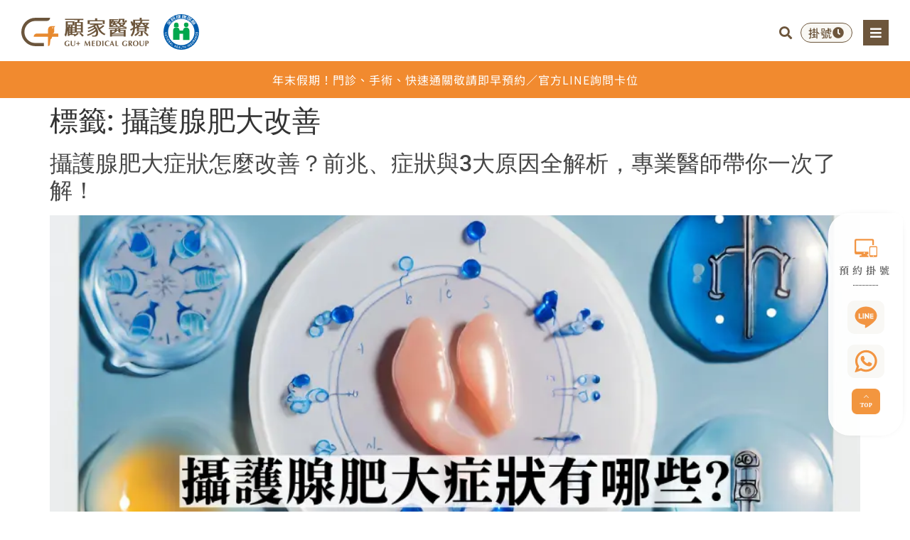

--- FILE ---
content_type: text/html; charset=UTF-8
request_url: https://drbird.tw/tag/%E6%94%9D%E8%AD%B7%E8%85%BA%E8%82%A5%E5%A4%A7%E6%94%B9%E5%96%84
body_size: 42692
content:
<!doctype html>
<html lang="zh-TW">
<head>
	<meta charset="UTF-8">
	<meta name="viewport" content="width=device-width, initial-scale=1">
	<link rel="profile" href="https://gmpg.org/xfn/11">
	<meta name='robots' content='index, follow, max-image-preview:large, max-snippet:-1, max-video-preview:-1' />

	<!-- This site is optimized with the Yoast SEO plugin v25.9 - https://yoast.com/wordpress/plugins/seo/ -->
	<title>攝護腺肥大改善 &#8211; 顧家醫療｜顧芳瑜泌尿科診所</title>
	<link rel="canonical" href="https://drbird.tw/tag/攝護腺肥大改善" />
	<meta name="twitter:card" content="summary_large_image" />
	<meta name="twitter:title" content="攝護腺肥大改善 &#8211; 顧家醫療｜顧芳瑜泌尿科診所" />
	<!-- / Yoast SEO plugin. -->



<link rel="alternate" type="application/rss+xml" title="訂閱《顧家醫療｜顧芳瑜泌尿科診所》&raquo; 資訊提供" href="https://drbird.tw/feed" />
<link rel="alternate" type="application/rss+xml" title="訂閱《顧家醫療｜顧芳瑜泌尿科診所》&raquo; 留言的資訊提供" href="https://drbird.tw/comments/feed" />
<link rel="alternate" type="application/rss+xml" title="訂閱《顧家醫療｜顧芳瑜泌尿科診所》&raquo; 標籤〈攝護腺肥大改善〉的資訊提供" href="https://drbird.tw/tag/%e6%94%9d%e8%ad%b7%e8%85%ba%e8%82%a5%e5%a4%a7%e6%94%b9%e5%96%84/feed" />
		<!-- This site uses the Google Analytics by MonsterInsights plugin v9.10.1 - Using Analytics tracking - https://www.monsterinsights.com/ -->
							<script src="//www.googletagmanager.com/gtag/js?id=G-3HZPSZC671"  data-cfasync="false" data-wpfc-render="false" async></script>
			<script data-cfasync="false" data-wpfc-render="false">
				var mi_version = '9.10.1';
				var mi_track_user = true;
				var mi_no_track_reason = '';
								var MonsterInsightsDefaultLocations = {"page_location":"https:\/\/drbird.tw\/tag\/%E6%94%9D%E8%AD%B7%E8%85%BA%E8%82%A5%E5%A4%A7%E6%94%B9%E5%96%84\/"};
								if ( typeof MonsterInsightsPrivacyGuardFilter === 'function' ) {
					var MonsterInsightsLocations = (typeof MonsterInsightsExcludeQuery === 'object') ? MonsterInsightsPrivacyGuardFilter( MonsterInsightsExcludeQuery ) : MonsterInsightsPrivacyGuardFilter( MonsterInsightsDefaultLocations );
				} else {
					var MonsterInsightsLocations = (typeof MonsterInsightsExcludeQuery === 'object') ? MonsterInsightsExcludeQuery : MonsterInsightsDefaultLocations;
				}

								var disableStrs = [
										'ga-disable-G-3HZPSZC671',
									];

				/* Function to detect opted out users */
				function __gtagTrackerIsOptedOut() {
					for (var index = 0; index < disableStrs.length; index++) {
						if (document.cookie.indexOf(disableStrs[index] + '=true') > -1) {
							return true;
						}
					}

					return false;
				}

				/* Disable tracking if the opt-out cookie exists. */
				if (__gtagTrackerIsOptedOut()) {
					for (var index = 0; index < disableStrs.length; index++) {
						window[disableStrs[index]] = true;
					}
				}

				/* Opt-out function */
				function __gtagTrackerOptout() {
					for (var index = 0; index < disableStrs.length; index++) {
						document.cookie = disableStrs[index] + '=true; expires=Thu, 31 Dec 2099 23:59:59 UTC; path=/';
						window[disableStrs[index]] = true;
					}
				}

				if ('undefined' === typeof gaOptout) {
					function gaOptout() {
						__gtagTrackerOptout();
					}
				}
								window.dataLayer = window.dataLayer || [];

				window.MonsterInsightsDualTracker = {
					helpers: {},
					trackers: {},
				};
				if (mi_track_user) {
					function __gtagDataLayer() {
						dataLayer.push(arguments);
					}

					function __gtagTracker(type, name, parameters) {
						if (!parameters) {
							parameters = {};
						}

						if (parameters.send_to) {
							__gtagDataLayer.apply(null, arguments);
							return;
						}

						if (type === 'event') {
														parameters.send_to = monsterinsights_frontend.v4_id;
							var hookName = name;
							if (typeof parameters['event_category'] !== 'undefined') {
								hookName = parameters['event_category'] + ':' + name;
							}

							if (typeof MonsterInsightsDualTracker.trackers[hookName] !== 'undefined') {
								MonsterInsightsDualTracker.trackers[hookName](parameters);
							} else {
								__gtagDataLayer('event', name, parameters);
							}
							
						} else {
							__gtagDataLayer.apply(null, arguments);
						}
					}

					__gtagTracker('js', new Date());
					__gtagTracker('set', {
						'developer_id.dZGIzZG': true,
											});
					if ( MonsterInsightsLocations.page_location ) {
						__gtagTracker('set', MonsterInsightsLocations);
					}
										__gtagTracker('config', 'G-3HZPSZC671', {"forceSSL":"true","link_attribution":"true"} );
										window.gtag = __gtagTracker;										(function () {
						/* https://developers.google.com/analytics/devguides/collection/analyticsjs/ */
						/* ga and __gaTracker compatibility shim. */
						var noopfn = function () {
							return null;
						};
						var newtracker = function () {
							return new Tracker();
						};
						var Tracker = function () {
							return null;
						};
						var p = Tracker.prototype;
						p.get = noopfn;
						p.set = noopfn;
						p.send = function () {
							var args = Array.prototype.slice.call(arguments);
							args.unshift('send');
							__gaTracker.apply(null, args);
						};
						var __gaTracker = function () {
							var len = arguments.length;
							if (len === 0) {
								return;
							}
							var f = arguments[len - 1];
							if (typeof f !== 'object' || f === null || typeof f.hitCallback !== 'function') {
								if ('send' === arguments[0]) {
									var hitConverted, hitObject = false, action;
									if ('event' === arguments[1]) {
										if ('undefined' !== typeof arguments[3]) {
											hitObject = {
												'eventAction': arguments[3],
												'eventCategory': arguments[2],
												'eventLabel': arguments[4],
												'value': arguments[5] ? arguments[5] : 1,
											}
										}
									}
									if ('pageview' === arguments[1]) {
										if ('undefined' !== typeof arguments[2]) {
											hitObject = {
												'eventAction': 'page_view',
												'page_path': arguments[2],
											}
										}
									}
									if (typeof arguments[2] === 'object') {
										hitObject = arguments[2];
									}
									if (typeof arguments[5] === 'object') {
										Object.assign(hitObject, arguments[5]);
									}
									if ('undefined' !== typeof arguments[1].hitType) {
										hitObject = arguments[1];
										if ('pageview' === hitObject.hitType) {
											hitObject.eventAction = 'page_view';
										}
									}
									if (hitObject) {
										action = 'timing' === arguments[1].hitType ? 'timing_complete' : hitObject.eventAction;
										hitConverted = mapArgs(hitObject);
										__gtagTracker('event', action, hitConverted);
									}
								}
								return;
							}

							function mapArgs(args) {
								var arg, hit = {};
								var gaMap = {
									'eventCategory': 'event_category',
									'eventAction': 'event_action',
									'eventLabel': 'event_label',
									'eventValue': 'event_value',
									'nonInteraction': 'non_interaction',
									'timingCategory': 'event_category',
									'timingVar': 'name',
									'timingValue': 'value',
									'timingLabel': 'event_label',
									'page': 'page_path',
									'location': 'page_location',
									'title': 'page_title',
									'referrer' : 'page_referrer',
								};
								for (arg in args) {
																		if (!(!args.hasOwnProperty(arg) || !gaMap.hasOwnProperty(arg))) {
										hit[gaMap[arg]] = args[arg];
									} else {
										hit[arg] = args[arg];
									}
								}
								return hit;
							}

							try {
								f.hitCallback();
							} catch (ex) {
							}
						};
						__gaTracker.create = newtracker;
						__gaTracker.getByName = newtracker;
						__gaTracker.getAll = function () {
							return [];
						};
						__gaTracker.remove = noopfn;
						__gaTracker.loaded = true;
						window['__gaTracker'] = __gaTracker;
					})();
									} else {
										console.log("");
					(function () {
						function __gtagTracker() {
							return null;
						}

						window['__gtagTracker'] = __gtagTracker;
						window['gtag'] = __gtagTracker;
					})();
									}
			</script>
							<!-- / Google Analytics by MonsterInsights -->
		<style id='wp-img-auto-sizes-contain-inline-css'>
img:is([sizes=auto i],[sizes^="auto," i]){contain-intrinsic-size:3000px 1500px}
/*# sourceURL=wp-img-auto-sizes-contain-inline-css */
</style>
<style id='wp-emoji-styles-inline-css'>

	img.wp-smiley, img.emoji {
		display: inline !important;
		border: none !important;
		box-shadow: none !important;
		height: 1em !important;
		width: 1em !important;
		margin: 0 0.07em !important;
		vertical-align: -0.1em !important;
		background: none !important;
		padding: 0 !important;
	}
/*# sourceURL=wp-emoji-styles-inline-css */
</style>
<link rel='stylesheet' id='wp-block-library-css' href='https://drbird.tw/wp-includes/css/dist/block-library/style.min.css?ver=6.9' media='all' />
<style id='global-styles-inline-css'>
:root{--wp--preset--aspect-ratio--square: 1;--wp--preset--aspect-ratio--4-3: 4/3;--wp--preset--aspect-ratio--3-4: 3/4;--wp--preset--aspect-ratio--3-2: 3/2;--wp--preset--aspect-ratio--2-3: 2/3;--wp--preset--aspect-ratio--16-9: 16/9;--wp--preset--aspect-ratio--9-16: 9/16;--wp--preset--color--black: #000000;--wp--preset--color--cyan-bluish-gray: #abb8c3;--wp--preset--color--white: #ffffff;--wp--preset--color--pale-pink: #f78da7;--wp--preset--color--vivid-red: #cf2e2e;--wp--preset--color--luminous-vivid-orange: #ff6900;--wp--preset--color--luminous-vivid-amber: #fcb900;--wp--preset--color--light-green-cyan: #7bdcb5;--wp--preset--color--vivid-green-cyan: #00d084;--wp--preset--color--pale-cyan-blue: #8ed1fc;--wp--preset--color--vivid-cyan-blue: #0693e3;--wp--preset--color--vivid-purple: #9b51e0;--wp--preset--gradient--vivid-cyan-blue-to-vivid-purple: linear-gradient(135deg,rgb(6,147,227) 0%,rgb(155,81,224) 100%);--wp--preset--gradient--light-green-cyan-to-vivid-green-cyan: linear-gradient(135deg,rgb(122,220,180) 0%,rgb(0,208,130) 100%);--wp--preset--gradient--luminous-vivid-amber-to-luminous-vivid-orange: linear-gradient(135deg,rgb(252,185,0) 0%,rgb(255,105,0) 100%);--wp--preset--gradient--luminous-vivid-orange-to-vivid-red: linear-gradient(135deg,rgb(255,105,0) 0%,rgb(207,46,46) 100%);--wp--preset--gradient--very-light-gray-to-cyan-bluish-gray: linear-gradient(135deg,rgb(238,238,238) 0%,rgb(169,184,195) 100%);--wp--preset--gradient--cool-to-warm-spectrum: linear-gradient(135deg,rgb(74,234,220) 0%,rgb(151,120,209) 20%,rgb(207,42,186) 40%,rgb(238,44,130) 60%,rgb(251,105,98) 80%,rgb(254,248,76) 100%);--wp--preset--gradient--blush-light-purple: linear-gradient(135deg,rgb(255,206,236) 0%,rgb(152,150,240) 100%);--wp--preset--gradient--blush-bordeaux: linear-gradient(135deg,rgb(254,205,165) 0%,rgb(254,45,45) 50%,rgb(107,0,62) 100%);--wp--preset--gradient--luminous-dusk: linear-gradient(135deg,rgb(255,203,112) 0%,rgb(199,81,192) 50%,rgb(65,88,208) 100%);--wp--preset--gradient--pale-ocean: linear-gradient(135deg,rgb(255,245,203) 0%,rgb(182,227,212) 50%,rgb(51,167,181) 100%);--wp--preset--gradient--electric-grass: linear-gradient(135deg,rgb(202,248,128) 0%,rgb(113,206,126) 100%);--wp--preset--gradient--midnight: linear-gradient(135deg,rgb(2,3,129) 0%,rgb(40,116,252) 100%);--wp--preset--font-size--small: 13px;--wp--preset--font-size--medium: 20px;--wp--preset--font-size--large: 36px;--wp--preset--font-size--x-large: 42px;--wp--preset--spacing--20: 0.44rem;--wp--preset--spacing--30: 0.67rem;--wp--preset--spacing--40: 1rem;--wp--preset--spacing--50: 1.5rem;--wp--preset--spacing--60: 2.25rem;--wp--preset--spacing--70: 3.38rem;--wp--preset--spacing--80: 5.06rem;--wp--preset--shadow--natural: 6px 6px 9px rgba(0, 0, 0, 0.2);--wp--preset--shadow--deep: 12px 12px 50px rgba(0, 0, 0, 0.4);--wp--preset--shadow--sharp: 6px 6px 0px rgba(0, 0, 0, 0.2);--wp--preset--shadow--outlined: 6px 6px 0px -3px rgb(255, 255, 255), 6px 6px rgb(0, 0, 0);--wp--preset--shadow--crisp: 6px 6px 0px rgb(0, 0, 0);}:root { --wp--style--global--content-size: 800px;--wp--style--global--wide-size: 1200px; }:where(body) { margin: 0; }.wp-site-blocks > .alignleft { float: left; margin-right: 2em; }.wp-site-blocks > .alignright { float: right; margin-left: 2em; }.wp-site-blocks > .aligncenter { justify-content: center; margin-left: auto; margin-right: auto; }:where(.wp-site-blocks) > * { margin-block-start: 24px; margin-block-end: 0; }:where(.wp-site-blocks) > :first-child { margin-block-start: 0; }:where(.wp-site-blocks) > :last-child { margin-block-end: 0; }:root { --wp--style--block-gap: 24px; }:root :where(.is-layout-flow) > :first-child{margin-block-start: 0;}:root :where(.is-layout-flow) > :last-child{margin-block-end: 0;}:root :where(.is-layout-flow) > *{margin-block-start: 24px;margin-block-end: 0;}:root :where(.is-layout-constrained) > :first-child{margin-block-start: 0;}:root :where(.is-layout-constrained) > :last-child{margin-block-end: 0;}:root :where(.is-layout-constrained) > *{margin-block-start: 24px;margin-block-end: 0;}:root :where(.is-layout-flex){gap: 24px;}:root :where(.is-layout-grid){gap: 24px;}.is-layout-flow > .alignleft{float: left;margin-inline-start: 0;margin-inline-end: 2em;}.is-layout-flow > .alignright{float: right;margin-inline-start: 2em;margin-inline-end: 0;}.is-layout-flow > .aligncenter{margin-left: auto !important;margin-right: auto !important;}.is-layout-constrained > .alignleft{float: left;margin-inline-start: 0;margin-inline-end: 2em;}.is-layout-constrained > .alignright{float: right;margin-inline-start: 2em;margin-inline-end: 0;}.is-layout-constrained > .aligncenter{margin-left: auto !important;margin-right: auto !important;}.is-layout-constrained > :where(:not(.alignleft):not(.alignright):not(.alignfull)){max-width: var(--wp--style--global--content-size);margin-left: auto !important;margin-right: auto !important;}.is-layout-constrained > .alignwide{max-width: var(--wp--style--global--wide-size);}body .is-layout-flex{display: flex;}.is-layout-flex{flex-wrap: wrap;align-items: center;}.is-layout-flex > :is(*, div){margin: 0;}body .is-layout-grid{display: grid;}.is-layout-grid > :is(*, div){margin: 0;}body{padding-top: 0px;padding-right: 0px;padding-bottom: 0px;padding-left: 0px;}a:where(:not(.wp-element-button)){text-decoration: underline;}:root :where(.wp-element-button, .wp-block-button__link){background-color: #32373c;border-width: 0;color: #fff;font-family: inherit;font-size: inherit;font-style: inherit;font-weight: inherit;letter-spacing: inherit;line-height: inherit;padding-top: calc(0.667em + 2px);padding-right: calc(1.333em + 2px);padding-bottom: calc(0.667em + 2px);padding-left: calc(1.333em + 2px);text-decoration: none;text-transform: inherit;}.has-black-color{color: var(--wp--preset--color--black) !important;}.has-cyan-bluish-gray-color{color: var(--wp--preset--color--cyan-bluish-gray) !important;}.has-white-color{color: var(--wp--preset--color--white) !important;}.has-pale-pink-color{color: var(--wp--preset--color--pale-pink) !important;}.has-vivid-red-color{color: var(--wp--preset--color--vivid-red) !important;}.has-luminous-vivid-orange-color{color: var(--wp--preset--color--luminous-vivid-orange) !important;}.has-luminous-vivid-amber-color{color: var(--wp--preset--color--luminous-vivid-amber) !important;}.has-light-green-cyan-color{color: var(--wp--preset--color--light-green-cyan) !important;}.has-vivid-green-cyan-color{color: var(--wp--preset--color--vivid-green-cyan) !important;}.has-pale-cyan-blue-color{color: var(--wp--preset--color--pale-cyan-blue) !important;}.has-vivid-cyan-blue-color{color: var(--wp--preset--color--vivid-cyan-blue) !important;}.has-vivid-purple-color{color: var(--wp--preset--color--vivid-purple) !important;}.has-black-background-color{background-color: var(--wp--preset--color--black) !important;}.has-cyan-bluish-gray-background-color{background-color: var(--wp--preset--color--cyan-bluish-gray) !important;}.has-white-background-color{background-color: var(--wp--preset--color--white) !important;}.has-pale-pink-background-color{background-color: var(--wp--preset--color--pale-pink) !important;}.has-vivid-red-background-color{background-color: var(--wp--preset--color--vivid-red) !important;}.has-luminous-vivid-orange-background-color{background-color: var(--wp--preset--color--luminous-vivid-orange) !important;}.has-luminous-vivid-amber-background-color{background-color: var(--wp--preset--color--luminous-vivid-amber) !important;}.has-light-green-cyan-background-color{background-color: var(--wp--preset--color--light-green-cyan) !important;}.has-vivid-green-cyan-background-color{background-color: var(--wp--preset--color--vivid-green-cyan) !important;}.has-pale-cyan-blue-background-color{background-color: var(--wp--preset--color--pale-cyan-blue) !important;}.has-vivid-cyan-blue-background-color{background-color: var(--wp--preset--color--vivid-cyan-blue) !important;}.has-vivid-purple-background-color{background-color: var(--wp--preset--color--vivid-purple) !important;}.has-black-border-color{border-color: var(--wp--preset--color--black) !important;}.has-cyan-bluish-gray-border-color{border-color: var(--wp--preset--color--cyan-bluish-gray) !important;}.has-white-border-color{border-color: var(--wp--preset--color--white) !important;}.has-pale-pink-border-color{border-color: var(--wp--preset--color--pale-pink) !important;}.has-vivid-red-border-color{border-color: var(--wp--preset--color--vivid-red) !important;}.has-luminous-vivid-orange-border-color{border-color: var(--wp--preset--color--luminous-vivid-orange) !important;}.has-luminous-vivid-amber-border-color{border-color: var(--wp--preset--color--luminous-vivid-amber) !important;}.has-light-green-cyan-border-color{border-color: var(--wp--preset--color--light-green-cyan) !important;}.has-vivid-green-cyan-border-color{border-color: var(--wp--preset--color--vivid-green-cyan) !important;}.has-pale-cyan-blue-border-color{border-color: var(--wp--preset--color--pale-cyan-blue) !important;}.has-vivid-cyan-blue-border-color{border-color: var(--wp--preset--color--vivid-cyan-blue) !important;}.has-vivid-purple-border-color{border-color: var(--wp--preset--color--vivid-purple) !important;}.has-vivid-cyan-blue-to-vivid-purple-gradient-background{background: var(--wp--preset--gradient--vivid-cyan-blue-to-vivid-purple) !important;}.has-light-green-cyan-to-vivid-green-cyan-gradient-background{background: var(--wp--preset--gradient--light-green-cyan-to-vivid-green-cyan) !important;}.has-luminous-vivid-amber-to-luminous-vivid-orange-gradient-background{background: var(--wp--preset--gradient--luminous-vivid-amber-to-luminous-vivid-orange) !important;}.has-luminous-vivid-orange-to-vivid-red-gradient-background{background: var(--wp--preset--gradient--luminous-vivid-orange-to-vivid-red) !important;}.has-very-light-gray-to-cyan-bluish-gray-gradient-background{background: var(--wp--preset--gradient--very-light-gray-to-cyan-bluish-gray) !important;}.has-cool-to-warm-spectrum-gradient-background{background: var(--wp--preset--gradient--cool-to-warm-spectrum) !important;}.has-blush-light-purple-gradient-background{background: var(--wp--preset--gradient--blush-light-purple) !important;}.has-blush-bordeaux-gradient-background{background: var(--wp--preset--gradient--blush-bordeaux) !important;}.has-luminous-dusk-gradient-background{background: var(--wp--preset--gradient--luminous-dusk) !important;}.has-pale-ocean-gradient-background{background: var(--wp--preset--gradient--pale-ocean) !important;}.has-electric-grass-gradient-background{background: var(--wp--preset--gradient--electric-grass) !important;}.has-midnight-gradient-background{background: var(--wp--preset--gradient--midnight) !important;}.has-small-font-size{font-size: var(--wp--preset--font-size--small) !important;}.has-medium-font-size{font-size: var(--wp--preset--font-size--medium) !important;}.has-large-font-size{font-size: var(--wp--preset--font-size--large) !important;}.has-x-large-font-size{font-size: var(--wp--preset--font-size--x-large) !important;}
/*# sourceURL=global-styles-inline-css */
</style>

<link rel='stylesheet' id='ae-pro-css-css' href='https://drbird.tw/wp-content/plugins/anywhere-elementor-pro/includes/assets/css/ae-pro.min.css?ver=2.29.2' media='all' />
<link data-minify="1" rel='stylesheet' id='wp-faq-schema-jquery-ui-css' href='https://drbird.tw/wp-content/cache/min/1/wp-content/plugins/faq-schema-for-pages-and-posts/css/jquery-ui.css?ver=1763707890' media='all' />
<link data-minify="1" rel='stylesheet' id='custom-front-end-styles-css' href='https://drbird.tw/wp-content/cache/min/1/wp-content/themes/hello-theme-child-master/editor-style.css?ver=1763707890' media='all' />
<link data-minify="1" rel='stylesheet' id='hello-elementor-css' href='https://drbird.tw/wp-content/cache/min/1/wp-content/themes/hello-elementor/assets/css/reset.css?ver=1763707890' media='all' />
<link data-minify="1" rel='stylesheet' id='hello-elementor-theme-style-css' href='https://drbird.tw/wp-content/cache/min/1/wp-content/themes/hello-elementor/assets/css/theme.css?ver=1763707890' media='all' />
<link data-minify="1" rel='stylesheet' id='hello-elementor-header-footer-css' href='https://drbird.tw/wp-content/cache/min/1/wp-content/themes/hello-elementor/assets/css/header-footer.css?ver=1763707890' media='all' />
<link rel='stylesheet' id='elementor-frontend-css' href='https://drbird.tw/wp-content/uploads/elementor/css/custom-frontend.min.css?ver=1765486649' media='all' />
<style id='elementor-frontend-inline-css'>
.elementor-kit-4152{--e-global-color-primary:#6D563C;--e-global-color-secondary:#F18A2F;--e-global-color-text:#464646;--e-global-color-accent:#61CE70;--e-global-color-a780d67:#F9F8F4;--e-global-color-497c3d9:#FFFFFF;--e-global-color-e9e8fcd:#6D563C;--e-global-color-c292690:#F18A2F;--e-global-color-ee48095:#9A9A9A;--e-global-color-2c22fa0:#9C9C9C;--e-global-color-970c278:#F2F0EC;--e-global-color-8da2f3a:#DEDBD6;--e-global-color-acf97e1:#464646;--e-global-color-7a6a37d:#736252;--e-global-color-11401ea:#F19444;--e-global-color-7a684c2:#F38B29;--e-global-color-353d402:#000000;--e-global-color-717fea2:#FAF8F5;--e-global-color-7cc9e04:#C9BEB3;--e-global-color-e2f608e:#E0D6CC;--e-global-typography-primary-font-family:"Noto Serif TC";--e-global-typography-primary-font-size:22px;--e-global-typography-primary-font-weight:600;--e-global-typography-primary-line-height:30px;--e-global-typography-primary-letter-spacing:2px;--e-global-typography-secondary-font-family:"Roboto Slab";--e-global-typography-secondary-font-weight:400;--e-global-typography-text-font-family:"Noto Sans TC";--e-global-typography-text-font-size:18px;--e-global-typography-text-font-weight:400;--e-global-typography-text-line-height:30px;--e-global-typography-text-letter-spacing:1px;--e-global-typography-accent-font-family:"Noto Sans TC";--e-global-typography-accent-font-weight:500;--e-global-typography-16339c7-font-family:"Noto Sans TC";--e-global-typography-16339c7-font-size:14px;--e-global-typography-16339c7-font-weight:400;--e-global-typography-16339c7-line-height:30px;--e-global-typography-16339c7-letter-spacing:0.08em;--e-global-typography-711841e-font-family:"Noto Sans TC";--e-global-typography-711841e-font-size:14px;--e-global-typography-711841e-font-weight:500;--e-global-typography-711841e-line-height:1.5em;--e-global-typography-711841e-letter-spacing:0px;--e-global-typography-7c619fb-font-family:"Noto Serif TC";--e-global-typography-7c619fb-font-size:20px;--e-global-typography-7c619fb-font-weight:600;--e-global-typography-7c619fb-line-height:30px;--e-global-typography-7c619fb-letter-spacing:2.2px;--e-global-typography-9f8fe61-font-family:"Noto Sans TC";--e-global-typography-9f8fe61-font-size:16px;--e-global-typography-9f8fe61-font-weight:400;--e-global-typography-9f8fe61-line-height:30px;--e-global-typography-9f8fe61-letter-spacing:1px;--e-global-typography-c4fbdd9-font-family:"Noto Sans TC";--e-global-typography-c4fbdd9-font-size:24px;--e-global-typography-c4fbdd9-font-weight:500;--e-global-typography-c4fbdd9-line-height:30px;--e-global-typography-c4fbdd9-letter-spacing:1px;--e-global-typography-a1b8778-font-family:"Noto Sans TC";--e-global-typography-a1b8778-font-size:14px;--e-global-typography-a1b8778-font-weight:400;--e-global-typography-a1b8778-line-height:26px;--e-global-typography-a1b8778-letter-spacing:2px;--e-global-typography-f951150-font-family:"Noto Sans TC";--e-global-typography-f951150-font-size:25px;--e-global-typography-f951150-font-weight:bold;--e-global-typography-f951150-line-height:26px;--e-global-typography-f951150-letter-spacing:2px;--e-global-typography-c0f94ee-font-family:"Noto Sans TC";--e-global-typography-c0f94ee-font-size:14px;--e-global-typography-c0f94ee-font-weight:400;--e-global-typography-c0f94ee-line-height:26px;--e-global-typography-c0f94ee-letter-spacing:2px;--e-global-typography-ca9f176-font-family:"Noto Sans TC";--e-global-typography-ca9f176-font-size:16px;--e-global-typography-ca9f176-font-weight:500;--e-global-typography-ca9f176-letter-spacing:1px;--e-global-typography-75702b6-font-family:"Noto Sans TC";--e-global-typography-75702b6-font-size:16px;--e-global-typography-75702b6-font-weight:400;--e-global-typography-75702b6-letter-spacing:0.03em;--e-global-typography-7e61882-font-family:"Noto Serif TC";--e-global-typography-7e61882-font-size:16px;--e-global-typography-7e61882-font-weight:600;--e-global-typography-7e61882-letter-spacing:2px;--e-global-typography-4571fe9-font-family:"Noto Serif TC";--e-global-typography-4571fe9-font-size:28px;--e-global-typography-4571fe9-font-weight:600;--e-global-typography-4571fe9-line-height:30px;--e-global-typography-4571fe9-letter-spacing:2px;--e-global-typography-cf3653e-font-family:"Noto Serif TC";--e-global-typography-cf3653e-font-size:18px;--e-global-typography-cf3653e-font-weight:400;--e-global-typography-cf3653e-text-decoration:underline;--e-global-typography-cf3653e-letter-spacing:1px;--e-global-typography-55eea12-font-family:"Noto Serif TC";--e-global-typography-55eea12-font-size:30px;--e-global-typography-55eea12-font-weight:800;--e-global-typography-55eea12-line-height:46px;--e-global-typography-55eea12-letter-spacing:5px;--e-global-typography-e72968a-font-family:"Noto Sans TC";--e-global-typography-e72968a-font-size:18px;--e-global-typography-e72968a-font-weight:400;--e-global-typography-e72968a-line-height:30px;--e-global-typography-e72968a-letter-spacing:1px;--e-global-typography-9f50e56-font-family:"Noto Sans TC";--e-global-typography-9f50e56-font-size:16px;--e-global-typography-9f50e56-font-weight:700;--e-global-typography-9f50e56-line-height:20px;--e-global-typography-9f50e56-letter-spacing:0px;--e-global-typography-312b34b-font-family:"Noto Serif TC";--e-global-typography-312b34b-font-size:24px;--e-global-typography-312b34b-font-weight:900;--e-global-typography-312b34b-letter-spacing:0.09em;--e-global-typography-4b80316-font-family:"Noto Serif TC";--e-global-typography-4b80316-font-size:16px;--e-global-typography-4b80316-font-weight:700;--e-global-typography-4b80316-letter-spacing:0.09em;--e-global-typography-63246ef-font-family:"Noto Serif TC";--e-global-typography-63246ef-font-size:20px;--e-global-typography-63246ef-font-weight:600;--e-global-typography-63246ef-letter-spacing:0.09em;--e-global-typography-a7cb4bd-font-family:"Noto Sans TC";--e-global-typography-a7cb4bd-font-size:20px;--e-global-typography-a7cb4bd-font-weight:400;--e-global-typography-a7cb4bd-line-height:30px;--e-global-typography-a7cb4bd-letter-spacing:2px;--e-global-typography-f7905f4-font-family:"Noto Sans TC";--e-global-typography-f7905f4-font-size:50px;--e-global-typography-f7905f4-font-weight:bold;--e-global-typography-f7905f4-line-height:30px;--e-global-typography-f7905f4-letter-spacing:2px;--e-global-typography-fdecc15-font-family:"Noto Serif TC";--e-global-typography-fdecc15-font-size:52px;--e-global-typography-fdecc15-font-weight:600;--e-global-typography-fdecc15-line-height:65px;--e-global-typography-fdecc15-letter-spacing:0.09em;--e-global-typography-f59b26a-font-family:"Noto Serif TC";--e-global-typography-f59b26a-font-size:36px;--e-global-typography-f59b26a-font-weight:600;--e-global-typography-f59b26a-line-height:40px;--e-global-typography-f59b26a-letter-spacing:0.09em;--e-global-typography-1ddc7ab-font-family:"Noto Sans TC";--e-global-typography-1ddc7ab-font-size:18px;--e-global-typography-1ddc7ab-font-weight:500;--e-global-typography-1ddc7ab-line-height:30px;--e-global-typography-1ddc7ab-letter-spacing:2px;--e-global-typography-5263500-font-family:"Noto Serif TC";--e-global-typography-5263500-font-size:28px;--e-global-typography-5263500-font-weight:800;--e-global-typography-5263500-letter-spacing:0.09em;--e-global-typography-ffa3784-font-family:"Noto Serif TC";--e-global-typography-ffa3784-font-size:22px;--e-global-typography-ffa3784-font-weight:600;--e-global-typography-ffa3784-line-height:30px;--e-global-typography-ffa3784-letter-spacing:2px;}.elementor-kit-4152 e-page-transition{background-color:#FFBC7D;}.elementor-kit-4152 a{color:var( --e-global-color-text );}body{overflow-x:inherit !important;}.elementor a, .elementor a:link, .elementor a:focus, .elementor a:active, .elementor a:hover{text-decoration:inherit !important;}.elementor a:link, .elementor .smooth-hover a:link, {transition:inherit;}.elementor-section.elementor-section-boxed > .elementor-container{max-width:1440px;}.e-con{--container-max-width:1440px;}.elementor-widget:not(:last-child){margin-block-end:20px;}.elementor-element{--widgets-spacing:20px 20px;--widgets-spacing-row:20px;--widgets-spacing-column:20px;}{}h1.entry-title{display:var(--page-title-display);}@media(max-width:1629px){.elementor-kit-4152{--e-global-typography-fdecc15-font-size:60px;}}@media(max-width:1340px){.elementor-kit-4152{--e-global-typography-7e61882-letter-spacing:1.5px;--e-global-typography-fdecc15-font-size:50px;}}@media(max-width:1024px){.elementor-kit-4152{--e-global-typography-primary-font-size:20px;--e-global-typography-f951150-font-size:22px;--e-global-typography-7e61882-letter-spacing:1.3px;--e-global-typography-4571fe9-font-size:22px;--e-global-typography-55eea12-font-size:28px;--e-global-typography-55eea12-line-height:42px;--e-global-typography-a7cb4bd-font-size:20px;--e-global-typography-f7905f4-font-size:40px;--e-global-typography-fdecc15-font-size:45px;--e-global-typography-f59b26a-font-size:32px;--e-global-typography-ffa3784-font-size:20px;}.elementor-section.elementor-section-boxed > .elementor-container{max-width:1024px;}.e-con{--container-max-width:1024px;}}@media(max-width:767px){.elementor-kit-4152{--e-global-typography-16339c7-letter-spacing:0em;--e-global-typography-7c619fb-font-size:20px;--e-global-typography-c4fbdd9-font-size:22px;--e-global-typography-f951150-font-size:18px;--e-global-typography-c0f94ee-letter-spacing:0px;--e-global-typography-7e61882-letter-spacing:1px;--e-global-typography-cf3653e-font-size:16px;--e-global-typography-55eea12-font-size:26px;--e-global-typography-55eea12-letter-spacing:2.6px;--e-global-typography-e72968a-font-size:16px;--e-global-typography-e72968a-line-height:2em;--e-global-typography-312b34b-font-size:20px;--e-global-typography-312b34b-letter-spacing:0em;--e-global-typography-63246ef-font-size:18px;--e-global-typography-63246ef-letter-spacing:0em;--e-global-typography-f7905f4-font-size:30px;--e-global-typography-f7905f4-letter-spacing:0.02em;--e-global-typography-fdecc15-font-size:36px;--e-global-typography-f59b26a-font-size:24px;--e-global-typography-f59b26a-line-height:32px;--e-global-typography-f59b26a-letter-spacing:0.05em;--e-global-typography-1ddc7ab-font-size:16px;--e-global-typography-5263500-font-size:22px;--e-global-typography-5263500-letter-spacing:0em;--e-global-typography-ffa3784-font-size:16px;--e-global-typography-ffa3784-letter-spacing:1px;}.elementor-section.elementor-section-boxed > .elementor-container{max-width:767px;}.e-con{--container-max-width:767px;}}
.elementor-31 .elementor-element.elementor-element-22dddda > .elementor-container > .elementor-column > .elementor-widget-wrap{align-content:center;align-items:center;}.elementor-31 .elementor-element.elementor-element-22dddda:not(.elementor-motion-effects-element-type-background), .elementor-31 .elementor-element.elementor-element-22dddda > .elementor-motion-effects-container > .elementor-motion-effects-layer{background-color:var( --e-global-color-497c3d9 );}.elementor-31 .elementor-element.elementor-element-22dddda.ob-is-breaking-bad > .elementor-container{justify-content:flex-start !important;flex-direction:row;}.elementor-31 .elementor-element.elementor-element-22dddda.ob-is-breaking-bad.ob-bb-inner > .elementor-container{justify-content:flex-start !important;flex-direction:row;}.elementor-31 .elementor-element.elementor-element-22dddda.ob-is-breaking-bad.ob-is-glider > .elementor-container.swiper-vertical{flex-direction:column;}.elementor-31 .elementor-element.elementor-element-22dddda.ob-is-breaking-bad.ob-is-glider.ob-bb-inner > .elementor-container.swiper-vertical{flex-direction:column;}.elementor-31 .elementor-element.elementor-element-22dddda.ob-is-breaking-bad.ob-bb-inner{width:100%;flex:unset;align-self:inherit;}.elementor-31 .elementor-element.elementor-element-22dddda{transition:background 0.3s, border 0.3s, border-radius 0.3s, box-shadow 0.3s;padding:15px 30px 16px 30px;z-index:9999;}.elementor-31 .elementor-element.elementor-element-22dddda > .elementor-background-overlay{transition:background 0.3s, border-radius 0.3s, opacity 0.3s;}.elementor-31 .elementor-element.elementor-element-2f50202.elementor-column{width:23%;align-self:inherit;cursor:default;}.elementor-31 .elementor-element.elementor-element-2f50202 > .elementor-element-populated{padding:5px 0px 0px 0px;}.elementor-widget-image .widget-image-caption{color:var( --e-global-color-text );font-family:var( --e-global-typography-text-font-family ), Sans-serif;font-size:var( --e-global-typography-text-font-size );font-weight:var( --e-global-typography-text-font-weight );line-height:var( --e-global-typography-text-line-height );letter-spacing:var( --e-global-typography-text-letter-spacing );}.elementor-31 .elementor-element.elementor-element-4070c29{width:initial;max-width:initial;}.elementor-31 .elementor-element.elementor-element-4070c29 > .elementor-widget-container{padding:0px 20px 0px 0px;}.elementor-31 .elementor-element.elementor-element-4070c29 img{width:100%;max-width:180px;}.elementor-31 .elementor-element.elementor-element-faa1e01{width:var( --container-widget-width, 50px );max-width:50px;--container-widget-width:50px;--container-widget-flex-grow:0;}.elementor-31 .elementor-element.elementor-element-faa1e01 img{width:100%;max-width:180px;}.elementor-31 .elementor-element.elementor-element-59aa0a6 > .elementor-widget-wrap > .elementor-widget:not(.elementor-widget__width-auto):not(.elementor-widget__width-initial):not(:last-child):not(.elementor-absolute){margin-bottom:0px;}.elementor-31 .elementor-element.elementor-element-59aa0a6.elementor-column{width:70%;align-self:inherit;cursor:default;}.elementor-31 .elementor-element.elementor-element-59aa0a6 > .elementor-element-populated{padding:7px 0px 0px 0px;}.elementor-widget-nav-menu .elementor-nav-menu .elementor-item{font-family:var( --e-global-typography-primary-font-family ), Sans-serif;font-size:var( --e-global-typography-primary-font-size );font-weight:var( --e-global-typography-primary-font-weight );line-height:var( --e-global-typography-primary-line-height );letter-spacing:var( --e-global-typography-primary-letter-spacing );}.elementor-widget-nav-menu .elementor-nav-menu--main .elementor-item{color:var( --e-global-color-text );fill:var( --e-global-color-text );}.elementor-widget-nav-menu .elementor-nav-menu--main .elementor-item:hover,
					.elementor-widget-nav-menu .elementor-nav-menu--main .elementor-item.elementor-item-active,
					.elementor-widget-nav-menu .elementor-nav-menu--main .elementor-item.highlighted,
					.elementor-widget-nav-menu .elementor-nav-menu--main .elementor-item:focus{color:var( --e-global-color-accent );fill:var( --e-global-color-accent );}.elementor-widget-nav-menu .elementor-nav-menu--main:not(.e--pointer-framed) .elementor-item:before,
					.elementor-widget-nav-menu .elementor-nav-menu--main:not(.e--pointer-framed) .elementor-item:after{background-color:var( --e-global-color-accent );}.elementor-widget-nav-menu .e--pointer-framed .elementor-item:before,
					.elementor-widget-nav-menu .e--pointer-framed .elementor-item:after{border-color:var( --e-global-color-accent );}.elementor-widget-nav-menu{--e-nav-menu-divider-color:var( --e-global-color-text );}.elementor-widget-nav-menu .elementor-nav-menu--dropdown .elementor-item, .elementor-widget-nav-menu .elementor-nav-menu--dropdown  .elementor-sub-item{font-family:var( --e-global-typography-accent-font-family ), Sans-serif;font-weight:var( --e-global-typography-accent-font-weight );}.elementor-31 .elementor-element.elementor-element-466860b .elementor-nav-menu .elementor-item{font-family:"Noto Sans TC", Sans-serif;font-size:16px;font-weight:500;line-height:30px;letter-spacing:2px;}.elementor-31 .elementor-element.elementor-element-466860b .elementor-nav-menu--main .elementor-item{color:var( --e-global-color-primary );fill:var( --e-global-color-primary );padding-left:9px;padding-right:9px;}.elementor-31 .elementor-element.elementor-element-466860b .elementor-nav-menu--main .elementor-item:hover,
					.elementor-31 .elementor-element.elementor-element-466860b .elementor-nav-menu--main .elementor-item.elementor-item-active,
					.elementor-31 .elementor-element.elementor-element-466860b .elementor-nav-menu--main .elementor-item.highlighted,
					.elementor-31 .elementor-element.elementor-element-466860b .elementor-nav-menu--main .elementor-item:focus{color:#F18A2F;fill:#F18A2F;}.elementor-31 .elementor-element.elementor-element-466860b .elementor-nav-menu--main:not(.e--pointer-framed) .elementor-item:before,
					.elementor-31 .elementor-element.elementor-element-466860b .elementor-nav-menu--main:not(.e--pointer-framed) .elementor-item:after{background-color:#00000000;}.elementor-31 .elementor-element.elementor-element-466860b .e--pointer-framed .elementor-item:before,
					.elementor-31 .elementor-element.elementor-element-466860b .e--pointer-framed .elementor-item:after{border-color:#00000000;}.elementor-31 .elementor-element.elementor-element-466860b .elementor-nav-menu--dropdown a, .elementor-31 .elementor-element.elementor-element-466860b .elementor-menu-toggle{color:var( --e-global-color-text );fill:var( --e-global-color-text );}.elementor-31 .elementor-element.elementor-element-466860b .elementor-nav-menu--dropdown{background-color:#FFFFFF;border-style:solid;border-width:0px 0px 0px 0px;}.elementor-31 .elementor-element.elementor-element-466860b .elementor-nav-menu--dropdown a:hover,
					.elementor-31 .elementor-element.elementor-element-466860b .elementor-nav-menu--dropdown a:focus,
					.elementor-31 .elementor-element.elementor-element-466860b .elementor-nav-menu--dropdown a.elementor-item-active,
					.elementor-31 .elementor-element.elementor-element-466860b .elementor-nav-menu--dropdown a.highlighted,
					.elementor-31 .elementor-element.elementor-element-466860b .elementor-menu-toggle:hover,
					.elementor-31 .elementor-element.elementor-element-466860b .elementor-menu-toggle:focus{color:#FFFFFF;}.elementor-31 .elementor-element.elementor-element-466860b .elementor-nav-menu--dropdown a:hover,
					.elementor-31 .elementor-element.elementor-element-466860b .elementor-nav-menu--dropdown a:focus,
					.elementor-31 .elementor-element.elementor-element-466860b .elementor-nav-menu--dropdown a.elementor-item-active,
					.elementor-31 .elementor-element.elementor-element-466860b .elementor-nav-menu--dropdown a.highlighted{background-color:#6F573D;}.elementor-31 .elementor-element.elementor-element-466860b .elementor-nav-menu--dropdown .elementor-item, .elementor-31 .elementor-element.elementor-element-466860b .elementor-nav-menu--dropdown  .elementor-sub-item{font-family:"Noto Sans TC", Sans-serif;font-size:16px;font-weight:500;letter-spacing:2px;}.elementor-31 .elementor-element.elementor-element-466860b .elementor-nav-menu--main .elementor-nav-menu--dropdown, .elementor-31 .elementor-element.elementor-element-466860b .elementor-nav-menu__container.elementor-nav-menu--dropdown{box-shadow:0px 5px 26px -16px rgba(0,0,0,0.5);}.elementor-31 .elementor-element.elementor-element-466860b .elementor-nav-menu--main > .elementor-nav-menu > li > .elementor-nav-menu--dropdown, .elementor-31 .elementor-element.elementor-element-466860b .elementor-nav-menu__container.elementor-nav-menu--dropdown{margin-top:16px !important;}.elementor-widget-button .elementor-button{background-color:var( --e-global-color-accent );font-family:var( --e-global-typography-accent-font-family ), Sans-serif;font-weight:var( --e-global-typography-accent-font-weight );}.elementor-31 .elementor-element.elementor-element-2b3e1a6 .elementor-button{background-color:var( --e-global-color-a780d67 );font-family:"Noto Sans TC", Sans-serif;font-size:16px;font-weight:500;letter-spacing:1px;fill:var( --e-global-color-primary );color:var( --e-global-color-primary );border-style:solid;border-width:1px 1px 1px 1px;border-color:var( --e-global-color-primary );border-radius:20px 20px 20px 20px;padding:7px 12px 7px 12px;}.elementor-31 .elementor-element.elementor-element-2b3e1a6 .elementor-button:hover, .elementor-31 .elementor-element.elementor-element-2b3e1a6 .elementor-button:focus{background-color:var( --e-global-color-primary );color:#FFFFFF;}.elementor-31 .elementor-element.elementor-element-2b3e1a6{width:initial;max-width:initial;}.elementor-31 .elementor-element.elementor-element-2b3e1a6 > .elementor-widget-container{padding:0px 15px 0px 0px;}.elementor-31 .elementor-element.elementor-element-2b3e1a6 .elementor-button-content-wrapper{flex-direction:row-reverse;}.elementor-31 .elementor-element.elementor-element-2b3e1a6 .elementor-button .elementor-button-content-wrapper{gap:9px;}.elementor-31 .elementor-element.elementor-element-2b3e1a6 .elementor-button:hover svg, .elementor-31 .elementor-element.elementor-element-2b3e1a6 .elementor-button:focus svg{fill:#FFFFFF;}.elementor-widget-icon.elementor-view-stacked .elementor-icon{background-color:var( --e-global-color-primary );}.elementor-widget-icon.elementor-view-framed .elementor-icon, .elementor-widget-icon.elementor-view-default .elementor-icon{color:var( --e-global-color-primary );border-color:var( --e-global-color-primary );}.elementor-widget-icon.elementor-view-framed .elementor-icon, .elementor-widget-icon.elementor-view-default .elementor-icon svg{fill:var( --e-global-color-primary );}.elementor-31 .elementor-element.elementor-element-e223c91 .elementor-icon-wrapper{text-align:center;}.elementor-31 .elementor-element.elementor-element-e223c91.elementor-view-stacked .elementor-icon{background-color:#FFFFFF;color:var( --e-global-color-primary );}.elementor-31 .elementor-element.elementor-element-e223c91.elementor-view-framed .elementor-icon, .elementor-31 .elementor-element.elementor-element-e223c91.elementor-view-default .elementor-icon{color:#FFFFFF;border-color:#FFFFFF;}.elementor-31 .elementor-element.elementor-element-e223c91.elementor-view-framed .elementor-icon, .elementor-31 .elementor-element.elementor-element-e223c91.elementor-view-default .elementor-icon svg{fill:#FFFFFF;}.elementor-31 .elementor-element.elementor-element-e223c91.elementor-view-framed .elementor-icon{background-color:var( --e-global-color-primary );}.elementor-31 .elementor-element.elementor-element-e223c91.elementor-view-stacked .elementor-icon svg{fill:var( --e-global-color-primary );}.elementor-31 .elementor-element.elementor-element-e223c91 .elementor-icon{border-width:0px 0px 0px 0px;}.elementor-31 .elementor-element.elementor-element-8110449.elementor-column > .elementor-widget-wrap{justify-content:flex-end;}.elementor-31 .elementor-element.elementor-element-8110449.elementor-column{width:7%;align-self:inherit;cursor:default;}.elementor-31 .elementor-element.elementor-element-8110449 > .elementor-element-populated{padding:7px 0px 0px 0px;}.elementor-widget-heading .elementor-heading-title{font-family:var( --e-global-typography-primary-font-family ), Sans-serif;font-size:var( --e-global-typography-primary-font-size );font-weight:var( --e-global-typography-primary-font-weight );line-height:var( --e-global-typography-primary-line-height );letter-spacing:var( --e-global-typography-primary-letter-spacing );color:var( --e-global-color-primary );}.elementor-31 .elementor-element.elementor-element-c0b98f4.ob-harakiri{writing-mode:inherit;}.elementor-31 .elementor-element.elementor-element-c0b98f4.ob-harakiri .elementor-heading-title{writing-mode:inherit;}.elementor-31 .elementor-element.elementor-element-c0b98f4.ob-harakiri div{writing-mode:inherit;}.elementor-31 .elementor-element.elementor-element-c0b98f4{width:initial;max-width:initial;}.elementor-31 .elementor-element.elementor-element-c0b98f4 > .elementor-widget-container{padding:0px 15px 0px 0px;}.elementor-31 .elementor-element.elementor-element-c0b98f4 .elementor-heading-title{font-family:"Noto Sans TC", Sans-serif;font-size:16px;font-weight:500;line-height:30px;letter-spacing:2px;}.elementor-31 .elementor-element.elementor-element-c0b98f4.ob-harakiri > div, .elementor-31 .elementor-element.elementor-element-c0b98f4.ob-harakiri > h1, .elementor-31 .elementor-element.elementor-element-c0b98f4.ob-harakiri > h2, .elementor-31 .elementor-element.elementor-element-c0b98f4.ob-harakiri > h3, .elementor-31 .elementor-element.elementor-element-c0b98f4.ob-harakiri > h4, .elementor-31 .elementor-element.elementor-element-c0b98f4.ob-harakiri > h5, .elementor-31 .elementor-element.elementor-element-c0b98f4.ob-harakiri > h6, .elementor-31 .elementor-element.elementor-element-c0b98f4.ob-harakiri > p{transform:rotate(0deg);}.elementor-31 .elementor-element.elementor-element-c0b98f4 > div{text-indent:0px;mix-blend-mode:inherit;}.elementor-31 .elementor-element.elementor-element-462f160.ob-harakiri{writing-mode:inherit;}.elementor-31 .elementor-element.elementor-element-462f160.ob-harakiri .elementor-heading-title{writing-mode:inherit;}.elementor-31 .elementor-element.elementor-element-462f160.ob-harakiri div{writing-mode:inherit;}.elementor-31 .elementor-element.elementor-element-462f160{width:initial;max-width:initial;}.elementor-31 .elementor-element.elementor-element-462f160 > .elementor-widget-container{padding:0px 15px 0px 0px;}.elementor-31 .elementor-element.elementor-element-462f160 .elementor-heading-title{font-family:"Noto Sans Gothic", Sans-serif;font-size:33px;font-weight:400;line-height:30px;letter-spacing:2px;color:var( --e-global-color-secondary );}.elementor-31 .elementor-element.elementor-element-462f160.ob-harakiri > div, .elementor-31 .elementor-element.elementor-element-462f160.ob-harakiri > h1, .elementor-31 .elementor-element.elementor-element-462f160.ob-harakiri > h2, .elementor-31 .elementor-element.elementor-element-462f160.ob-harakiri > h3, .elementor-31 .elementor-element.elementor-element-462f160.ob-harakiri > h4, .elementor-31 .elementor-element.elementor-element-462f160.ob-harakiri > h5, .elementor-31 .elementor-element.elementor-element-462f160.ob-harakiri > h6, .elementor-31 .elementor-element.elementor-element-462f160.ob-harakiri > p{transform:rotate(0deg);}.elementor-31 .elementor-element.elementor-element-462f160 > div{text-indent:0px;mix-blend-mode:inherit;}.elementor-widget-search-form input[type="search"].elementor-search-form__input{font-family:var( --e-global-typography-text-font-family ), Sans-serif;font-size:var( --e-global-typography-text-font-size );font-weight:var( --e-global-typography-text-font-weight );line-height:var( --e-global-typography-text-line-height );letter-spacing:var( --e-global-typography-text-letter-spacing );}.elementor-widget-search-form .elementor-search-form__input,
					.elementor-widget-search-form .elementor-search-form__icon,
					.elementor-widget-search-form .elementor-lightbox .dialog-lightbox-close-button,
					.elementor-widget-search-form .elementor-lightbox .dialog-lightbox-close-button:hover,
					.elementor-widget-search-form.elementor-search-form--skin-full_screen input[type="search"].elementor-search-form__input{color:var( --e-global-color-text );fill:var( --e-global-color-text );}.elementor-widget-search-form .elementor-search-form__submit{font-family:var( --e-global-typography-text-font-family ), Sans-serif;font-size:var( --e-global-typography-text-font-size );font-weight:var( --e-global-typography-text-font-weight );line-height:var( --e-global-typography-text-line-height );letter-spacing:var( --e-global-typography-text-letter-spacing );background-color:var( --e-global-color-secondary );}.elementor-31 .elementor-element.elementor-element-96a0322{width:initial;max-width:initial;}.elementor-31 .elementor-element.elementor-element-96a0322 > .elementor-widget-container{padding:0px 15px 0px 0px;}.elementor-31 .elementor-element.elementor-element-96a0322 .elementor-search-form{text-align:center;}.elementor-31 .elementor-element.elementor-element-96a0322 .elementor-search-form__toggle{--e-search-form-toggle-size:33px;--e-search-form-toggle-color:var( --e-global-color-primary );--e-search-form-toggle-background-color:#02010100;}.elementor-31 .elementor-element.elementor-element-96a0322:not(.elementor-search-form--skin-full_screen) .elementor-search-form__container{border-radius:3px;}.elementor-31 .elementor-element.elementor-element-96a0322.elementor-search-form--skin-full_screen input[type="search"].elementor-search-form__input{border-radius:3px;}.elementor-31 .elementor-element.elementor-element-fedb0c5 .elementor-button{background-color:var( --e-global-color-a780d67 );font-family:"Noto Sans TC", Sans-serif;font-size:16px;font-weight:500;letter-spacing:1px;fill:var( --e-global-color-primary );color:var( --e-global-color-primary );border-style:solid;border-width:1px 1px 1px 1px;border-color:var( --e-global-color-primary );border-radius:20px 20px 20px 20px;padding:9px 21px 9px 21px;}.elementor-31 .elementor-element.elementor-element-fedb0c5 .elementor-button:hover, .elementor-31 .elementor-element.elementor-element-fedb0c5 .elementor-button:focus{background-color:var( --e-global-color-primary );color:#FFFFFF;}.elementor-31 .elementor-element.elementor-element-fedb0c5{width:initial;max-width:initial;}.elementor-31 .elementor-element.elementor-element-fedb0c5 > .elementor-widget-container{padding:0px 15px 0px 0px;}.elementor-31 .elementor-element.elementor-element-fedb0c5 .elementor-button-content-wrapper{flex-direction:row-reverse;}.elementor-31 .elementor-element.elementor-element-fedb0c5 .elementor-button .elementor-button-content-wrapper{gap:9px;}.elementor-31 .elementor-element.elementor-element-fedb0c5 .elementor-button:hover svg, .elementor-31 .elementor-element.elementor-element-fedb0c5 .elementor-button:focus svg{fill:#FFFFFF;}.elementor-31 .elementor-element.elementor-element-5db55c6 .elementor-button{background-color:var( --e-global-color-a780d67 );font-family:"Noto Sans TC", Sans-serif;font-size:16px;font-weight:500;letter-spacing:1px;fill:var( --e-global-color-primary );color:var( --e-global-color-primary );border-style:solid;border-width:1px 1px 1px 1px;border-color:var( --e-global-color-primary );border-radius:20px 20px 20px 20px;padding:9px 21px 9px 21px;}.elementor-31 .elementor-element.elementor-element-5db55c6 .elementor-button:hover, .elementor-31 .elementor-element.elementor-element-5db55c6 .elementor-button:focus{background-color:var( --e-global-color-primary );color:#FFFFFF;}.elementor-31 .elementor-element.elementor-element-5db55c6{width:initial;max-width:initial;}.elementor-31 .elementor-element.elementor-element-5db55c6 > .elementor-widget-container{padding:0px 15px 0px 0px;}.elementor-31 .elementor-element.elementor-element-5db55c6 .elementor-button-content-wrapper{flex-direction:row-reverse;}.elementor-31 .elementor-element.elementor-element-5db55c6 .elementor-button .elementor-button-content-wrapper{gap:9px;}.elementor-31 .elementor-element.elementor-element-5db55c6 .elementor-button:hover svg, .elementor-31 .elementor-element.elementor-element-5db55c6 .elementor-button:focus svg{fill:#FFFFFF;}.elementor-31 .elementor-element.elementor-element-471b59c{width:initial;max-width:initial;}.elementor-31 .elementor-element.elementor-element-471b59c .elementor-icon-wrapper{text-align:center;}.elementor-31 .elementor-element.elementor-element-471b59c.elementor-view-stacked .elementor-icon{background-color:#FFFFFF;color:var( --e-global-color-primary );}.elementor-31 .elementor-element.elementor-element-471b59c.elementor-view-framed .elementor-icon, .elementor-31 .elementor-element.elementor-element-471b59c.elementor-view-default .elementor-icon{color:#FFFFFF;border-color:#FFFFFF;}.elementor-31 .elementor-element.elementor-element-471b59c.elementor-view-framed .elementor-icon, .elementor-31 .elementor-element.elementor-element-471b59c.elementor-view-default .elementor-icon svg{fill:#FFFFFF;}.elementor-31 .elementor-element.elementor-element-471b59c.elementor-view-framed .elementor-icon{background-color:var( --e-global-color-primary );}.elementor-31 .elementor-element.elementor-element-471b59c.elementor-view-stacked .elementor-icon svg{fill:var( --e-global-color-primary );}.elementor-31 .elementor-element.elementor-element-471b59c .elementor-icon{font-size:18px;border-width:0px 0px 0px 0px;}.elementor-31 .elementor-element.elementor-element-471b59c .elementor-icon svg{height:18px;}.elementor-bc-flex-widget .elementor-31 .elementor-element.elementor-element-8d75b7b.elementor-column .elementor-widget-wrap{align-items:center;}.elementor-31 .elementor-element.elementor-element-8d75b7b.elementor-column.elementor-element[data-element_type="column"] > .elementor-widget-wrap.elementor-element-populated{align-content:center;align-items:center;}.elementor-31 .elementor-element.elementor-element-8d75b7b > .elementor-widget-wrap > .elementor-widget:not(.elementor-widget__width-auto):not(.elementor-widget__width-initial):not(:last-child):not(.elementor-absolute){margin-bottom:0px;}.elementor-31 .elementor-element.elementor-element-8d75b7b.elementor-column{align-self:inherit;cursor:default;}.elementor-widget-alert .elementor-alert-title{font-family:var( --e-global-typography-primary-font-family ), Sans-serif;font-size:var( --e-global-typography-primary-font-size );font-weight:var( --e-global-typography-primary-font-weight );line-height:var( --e-global-typography-primary-line-height );letter-spacing:var( --e-global-typography-primary-letter-spacing );}.elementor-widget-alert .elementor-alert-description{font-family:var( --e-global-typography-text-font-family ), Sans-serif;font-size:var( --e-global-typography-text-font-size );font-weight:var( --e-global-typography-text-font-weight );line-height:var( --e-global-typography-text-line-height );letter-spacing:var( --e-global-typography-text-letter-spacing );}.elementor-31 .elementor-element.elementor-element-1b4ce11 .elementor-alert{background-color:#02010100;border-inline-start-width:0px;}.elementor-31 .elementor-element.elementor-element-1b4ce11 .elementor-alert-title{font-family:"Roboto", Sans-serif;font-weight:600;}.elementor-31 .elementor-element.elementor-element-1b4ce11 .elementor-alert-description{font-family:"Noto Sans TC", Sans-serif;font-size:16px;font-weight:400;line-height:22px;letter-spacing:1px;}.elementor-31 .elementor-element.elementor-element-1bcdf6f.ob-is-breaking-bad > .elementor-container{justify-content:flex-start !important;flex-direction:row;}.elementor-31 .elementor-element.elementor-element-1bcdf6f.ob-is-breaking-bad.ob-bb-inner > .elementor-container{justify-content:flex-start !important;flex-direction:row;}.elementor-31 .elementor-element.elementor-element-1bcdf6f.ob-is-breaking-bad.ob-is-glider > .elementor-container.swiper-vertical{flex-direction:column;}.elementor-31 .elementor-element.elementor-element-1bcdf6f.ob-is-breaking-bad.ob-is-glider.ob-bb-inner > .elementor-container.swiper-vertical{flex-direction:column;}.elementor-31 .elementor-element.elementor-element-1bcdf6f.ob-is-breaking-bad.ob-bb-inner{width:100%;flex:unset;align-self:inherit;}.elementor-31 .elementor-element.elementor-element-1bcdf6f{transition:background 0.3s, border 0.3s, border-radius 0.3s, box-shadow 0.3s;z-index:999;}.elementor-31 .elementor-element.elementor-element-1bcdf6f > .elementor-background-overlay{transition:background 0.3s, border-radius 0.3s, opacity 0.3s;}.elementor-31 .elementor-element.elementor-element-2056a26.ob-is-breaking-bad > .elementor-container{justify-content:flex-start !important;flex-direction:row;}.elementor-31 .elementor-element.elementor-element-2056a26.ob-is-breaking-bad.ob-bb-inner > .elementor-container{justify-content:flex-start !important;flex-direction:row;}.elementor-31 .elementor-element.elementor-element-2056a26.ob-is-breaking-bad.ob-is-glider > .elementor-container.swiper-vertical{flex-direction:column;}.elementor-31 .elementor-element.elementor-element-2056a26.ob-is-breaking-bad.ob-is-glider.ob-bb-inner > .elementor-container.swiper-vertical{flex-direction:column;}.elementor-31 .elementor-element.elementor-element-2056a26.ob-is-breaking-bad.ob-bb-inner{width:100%;flex:unset;align-self:inherit;}.elementor-31 .elementor-element.elementor-element-f66289e.elementor-column{align-self:inherit;cursor:default;}.elementor-theme-builder-content-area{height:400px;}.elementor-location-header:before, .elementor-location-footer:before{content:"";display:table;clear:both;}.elementor-widget .tippy-tooltip .tippy-content{text-align:center;}@media(max-width:1629px){.elementor-31 .elementor-element.elementor-element-2f50202.elementor-column{width:23%;}.elementor-widget-image .widget-image-caption{font-size:var( --e-global-typography-text-font-size );line-height:var( --e-global-typography-text-line-height );letter-spacing:var( --e-global-typography-text-letter-spacing );}.elementor-31 .elementor-element.elementor-element-59aa0a6.elementor-column{width:70%;}.elementor-widget-nav-menu .elementor-nav-menu .elementor-item{font-size:var( --e-global-typography-primary-font-size );line-height:var( --e-global-typography-primary-line-height );letter-spacing:var( --e-global-typography-primary-letter-spacing );}.elementor-31 .elementor-element.elementor-element-8110449.elementor-column > .elementor-widget-wrap{justify-content:flex-end;}.elementor-widget-heading .elementor-heading-title{font-size:var( --e-global-typography-primary-font-size );line-height:var( --e-global-typography-primary-line-height );letter-spacing:var( --e-global-typography-primary-letter-spacing );}.elementor-31 .elementor-element.elementor-element-c0b98f4 > .elementor-widget-container{padding:0px 5px 0px 0px;}.elementor-31 .elementor-element.elementor-element-c0b98f4 .elementor-heading-title{letter-spacing:0px;}.elementor-31 .elementor-element.elementor-element-462f160 > .elementor-widget-container{padding:0px 5px 0px 0px;}.elementor-31 .elementor-element.elementor-element-462f160 .elementor-heading-title{font-size:20px;letter-spacing:1px;}.elementor-widget-search-form input[type="search"].elementor-search-form__input{font-size:var( --e-global-typography-text-font-size );line-height:var( --e-global-typography-text-line-height );letter-spacing:var( --e-global-typography-text-letter-spacing );}.elementor-widget-search-form .elementor-search-form__submit{font-size:var( --e-global-typography-text-font-size );line-height:var( --e-global-typography-text-line-height );letter-spacing:var( --e-global-typography-text-letter-spacing );}.elementor-31 .elementor-element.elementor-element-96a0322{width:var( --container-widget-width, 38px );max-width:38px;--container-widget-width:38px;--container-widget-flex-grow:0;}.elementor-31 .elementor-element.elementor-element-96a0322 > .elementor-widget-container{padding:0px 5px 0px 0px;}.elementor-31 .elementor-element.elementor-element-fedb0c5 > .elementor-widget-container{padding:0px 15px 0px 0px;}.elementor-31 .elementor-element.elementor-element-fedb0c5 .elementor-button{padding:5px 10px 5px 10px;}.elementor-31 .elementor-element.elementor-element-5db55c6 .elementor-button{padding:5px 10px 5px 10px;}.elementor-widget-alert .elementor-alert-title{font-size:var( --e-global-typography-primary-font-size );line-height:var( --e-global-typography-primary-line-height );letter-spacing:var( --e-global-typography-primary-letter-spacing );}.elementor-widget-alert .elementor-alert-description{font-size:var( --e-global-typography-text-font-size );line-height:var( --e-global-typography-text-line-height );letter-spacing:var( --e-global-typography-text-letter-spacing );}}@media(max-width:1340px){.elementor-31 .elementor-element.elementor-element-2f50202.elementor-column{width:260px;}.elementor-31 .elementor-element.elementor-element-4070c29{text-align:left;}.elementor-31 .elementor-element.elementor-element-faa1e01{text-align:left;}.elementor-31 .elementor-element.elementor-element-2b3e1a6 .elementor-button{padding:7px 12px 7px 12px;}.elementor-31 .elementor-element.elementor-element-8110449.elementor-column{width:calc(100% - 260px);}.elementor-31 .elementor-element.elementor-element-fedb0c5 .elementor-button{padding:5px 10px 5px 10px;}}@media(max-width:1024px){.elementor-31 .elementor-element.elementor-element-22dddda{padding:20px 10px 40px 10px;}.elementor-widget-image .widget-image-caption{font-size:var( --e-global-typography-text-font-size );line-height:var( --e-global-typography-text-line-height );letter-spacing:var( --e-global-typography-text-letter-spacing );}.elementor-31 .elementor-element.elementor-element-4070c29 img{max-width:160px;}.elementor-31 .elementor-element.elementor-element-faa1e01{width:var( --container-widget-width, 40px );max-width:40px;--container-widget-width:40px;--container-widget-flex-grow:0;}.elementor-31 .elementor-element.elementor-element-faa1e01 img{width:80%;}.elementor-31 .elementor-element.elementor-element-59aa0a6.elementor-column{width:50px;-webkit-box-ordinal-group:calc(3 + 1 );-ms-flex-order:3;order:3;}.elementor-widget-nav-menu .elementor-nav-menu .elementor-item{font-size:var( --e-global-typography-primary-font-size );line-height:var( --e-global-typography-primary-line-height );letter-spacing:var( --e-global-typography-primary-letter-spacing );}.elementor-31 .elementor-element.elementor-element-466860b{width:initial;max-width:initial;}.elementor-31 .elementor-element.elementor-element-466860b > .elementor-widget-container{padding:0px 0px 0px 0px;}.elementor-31 .elementor-element.elementor-element-466860b .elementor-nav-menu--dropdown .elementor-item, .elementor-31 .elementor-element.elementor-element-466860b .elementor-nav-menu--dropdown  .elementor-sub-item{font-size:16px;letter-spacing:1px;}.elementor-31 .elementor-element.elementor-element-466860b .elementor-nav-menu--dropdown a{padding-left:20px;padding-right:20px;}.elementor-31 .elementor-element.elementor-element-466860b .elementor-nav-menu--main > .elementor-nav-menu > li > .elementor-nav-menu--dropdown, .elementor-31 .elementor-element.elementor-element-466860b .elementor-nav-menu__container.elementor-nav-menu--dropdown{margin-top:43px !important;}.elementor-31 .elementor-element.elementor-element-2b3e1a6 .elementor-button{padding:7px 12px 7px 12px;}.elementor-31 .elementor-element.elementor-element-e223c91{width:initial;max-width:initial;}.elementor-31 .elementor-element.elementor-element-e223c91 .elementor-icon{font-size:18px;}.elementor-31 .elementor-element.elementor-element-e223c91 .elementor-icon svg{height:18px;}.elementor-31 .elementor-element.elementor-element-8110449.elementor-column > .elementor-widget-wrap{justify-content:flex-end;}.elementor-31 .elementor-element.elementor-element-8110449.elementor-column{-webkit-box-ordinal-group:calc(2 + 1 );-ms-flex-order:2;order:2;}.elementor-widget-heading .elementor-heading-title{font-size:var( --e-global-typography-primary-font-size );line-height:var( --e-global-typography-primary-line-height );letter-spacing:var( --e-global-typography-primary-letter-spacing );}.elementor-31 .elementor-element.elementor-element-c0b98f4 .elementor-heading-title{font-size:14px;}.elementor-31 .elementor-element.elementor-element-462f160 .elementor-heading-title{font-size:22px;}.elementor-widget-search-form input[type="search"].elementor-search-form__input{font-size:var( --e-global-typography-text-font-size );line-height:var( --e-global-typography-text-line-height );letter-spacing:var( --e-global-typography-text-letter-spacing );}.elementor-widget-search-form .elementor-search-form__submit{font-size:var( --e-global-typography-text-font-size );line-height:var( --e-global-typography-text-line-height );letter-spacing:var( --e-global-typography-text-letter-spacing );}.elementor-31 .elementor-element.elementor-element-fedb0c5 > .elementor-widget-container{padding:0px 15px 0px 0px;}.elementor-31 .elementor-element.elementor-element-fedb0c5 .elementor-button{padding:7px 12px 7px 12px;}.elementor-31 .elementor-element.elementor-element-5db55c6 .elementor-button{padding:7px 12px 7px 12px;}.elementor-31 .elementor-element.elementor-element-471b59c{width:initial;max-width:initial;}.elementor-31 .elementor-element.elementor-element-471b59c .elementor-icon{font-size:18px;}.elementor-31 .elementor-element.elementor-element-471b59c .elementor-icon svg{height:18px;}.elementor-widget-alert .elementor-alert-title{font-size:var( --e-global-typography-primary-font-size );line-height:var( --e-global-typography-primary-line-height );letter-spacing:var( --e-global-typography-primary-letter-spacing );}.elementor-widget-alert .elementor-alert-description{font-size:var( --e-global-typography-text-font-size );line-height:var( --e-global-typography-text-line-height );letter-spacing:var( --e-global-typography-text-letter-spacing );}}@media(max-width:767px){.elementor-31 .elementor-element.elementor-element-22dddda{padding:20px 15px 20px 15px;}.elementor-bc-flex-widget .elementor-31 .elementor-element.elementor-element-2f50202.elementor-column .elementor-widget-wrap{align-items:center;}.elementor-31 .elementor-element.elementor-element-2f50202.elementor-column.elementor-element[data-element_type="column"] > .elementor-widget-wrap.elementor-element-populated{align-content:center;align-items:center;}.elementor-31 .elementor-element.elementor-element-2f50202.elementor-column{width:55%;}.elementor-widget-image .widget-image-caption{font-size:var( --e-global-typography-text-font-size );line-height:var( --e-global-typography-text-line-height );letter-spacing:var( --e-global-typography-text-letter-spacing );}.elementor-31 .elementor-element.elementor-element-4070c29{width:var( --container-widget-width, 140px );max-width:140px;--container-widget-width:140px;--container-widget-flex-grow:0;text-align:left;}.elementor-31 .elementor-element.elementor-element-4070c29 > .elementor-widget-container{padding:0px 10px 0px 0px;}.elementor-31 .elementor-element.elementor-element-4070c29 img{width:100%;}.elementor-31 .elementor-element.elementor-element-faa1e01{width:var( --container-widget-width, 30px );max-width:30px;--container-widget-width:30px;--container-widget-flex-grow:0;text-align:left;}.elementor-31 .elementor-element.elementor-element-faa1e01 img{width:100%;max-width:140px;}.elementor-bc-flex-widget .elementor-31 .elementor-element.elementor-element-59aa0a6.elementor-column .elementor-widget-wrap{align-items:center;}.elementor-31 .elementor-element.elementor-element-59aa0a6.elementor-column.elementor-element[data-element_type="column"] > .elementor-widget-wrap.elementor-element-populated{align-content:center;align-items:center;}.elementor-31 .elementor-element.elementor-element-59aa0a6.elementor-column > .elementor-widget-wrap{justify-content:flex-end;}.elementor-31 .elementor-element.elementor-element-59aa0a6.elementor-column{width:45%;}.elementor-31 .elementor-element.elementor-element-59aa0a6 > .elementor-element-populated{padding:0px 0px 0px 0px;}.elementor-widget-nav-menu .elementor-nav-menu .elementor-item{font-size:var( --e-global-typography-primary-font-size );line-height:var( --e-global-typography-primary-line-height );letter-spacing:var( --e-global-typography-primary-letter-spacing );}.elementor-31 .elementor-element.elementor-element-466860b .elementor-nav-menu--dropdown .elementor-item, .elementor-31 .elementor-element.elementor-element-466860b .elementor-nav-menu--dropdown  .elementor-sub-item{font-size:14px;}.elementor-31 .elementor-element.elementor-element-466860b .elementor-nav-menu--main > .elementor-nav-menu > li > .elementor-nav-menu--dropdown, .elementor-31 .elementor-element.elementor-element-466860b .elementor-nav-menu__container.elementor-nav-menu--dropdown{margin-top:19px !important;}.elementor-31 .elementor-element.elementor-element-2b3e1a6 > .elementor-widget-container{padding:0px 15px 0px 0px;}.elementor-31 .elementor-element.elementor-element-2b3e1a6 .elementor-button{font-size:14px;padding:7px 12px 7px 12px;}.elementor-31 .elementor-element.elementor-element-8110449.elementor-column{width:60%;}.elementor-31 .elementor-element.elementor-element-8110449 > .elementor-element-populated{margin:0px 0px 0px 0px;--e-column-margin-right:0px;--e-column-margin-left:0px;}.elementor-widget-heading .elementor-heading-title{font-size:var( --e-global-typography-primary-font-size );line-height:var( --e-global-typography-primary-line-height );letter-spacing:var( --e-global-typography-primary-letter-spacing );}.elementor-31 .elementor-element.elementor-element-462f160 .elementor-heading-title{font-size:16px;}.elementor-widget-search-form input[type="search"].elementor-search-form__input{font-size:var( --e-global-typography-text-font-size );line-height:var( --e-global-typography-text-line-height );letter-spacing:var( --e-global-typography-text-letter-spacing );}.elementor-widget-search-form .elementor-search-form__submit{font-size:var( --e-global-typography-text-font-size );line-height:var( --e-global-typography-text-line-height );letter-spacing:var( --e-global-typography-text-letter-spacing );}.elementor-31 .elementor-element.elementor-element-fedb0c5 .elementor-button{padding:7px 12px 7px 12px;}.elementor-widget-alert .elementor-alert-title{font-size:var( --e-global-typography-primary-font-size );line-height:var( --e-global-typography-primary-line-height );letter-spacing:var( --e-global-typography-primary-letter-spacing );}.elementor-widget-alert .elementor-alert-description{font-size:var( --e-global-typography-text-font-size );line-height:var( --e-global-typography-text-line-height );letter-spacing:var( --e-global-typography-text-letter-spacing );}}/* Start custom CSS for nav-menu, class: .elementor-element-466860b *//*第一個子選單*/
.elementor-31 .elementor-element.elementor-element-466860b .elementor-nav-menu > li:first-child > .sub-menu {

    margin-left: -15px!important;

}


/*第二個子選單*/
.elementor-31 .elementor-element.elementor-element-466860b .elementor-nav-menu > li:nth-child(2) > .sub-menu {

    margin-left: -20px!important;

}


/*第三個子選單*/
.elementor-31 .elementor-element.elementor-element-466860b .elementor-nav-menu > li:nth-child(3) > .sub-menu{
    margin-left: -15px!important;
 
}

/*第四個子選單*/
.elementor-31 .elementor-element.elementor-element-466860b .elementor-nav-menu > li:nth-child(4) > .sub-menu{
    margin-left: -15px!important;
 
}

/*第六個子選單*/
.elementor-31 .elementor-element.elementor-element-466860b .elementor-nav-menu > li:nth-child(6) > .sub-menu{
    margin-left: -10px!important;
 
}/* End custom CSS */
/* Start custom CSS for section, class: .elementor-element-22dddda */@media(min-width:768px){
.elementor-31 .elementor-element.elementor-element-22dddda .nav-bar-ele-m1{
    
    display:none!important;
}
}

/*按紐-預約掛號*/
.elementor-31 .elementor-element.elementor-element-22dddda .header_btn2{
    display: none!important;
}



/*@media (max-width: 1500px) and (min-width: 1025px){*/
/*header-col-1*/
/*.elementor-31 .elementor-element.elementor-element-22dddda .header-col1{*/
/*    width:20%!important;*/
/*	}*/
	
/*header-col-2*/
/*.elementor-31 .elementor-element.elementor-element-22dddda .header-col2{*/
/*	width:65%!important;*/
/*	}*/
	
/*header-col-3*/
/*.elementor-31 .elementor-element.elementor-element-22dddda .header-col3{*/
/*    width:15%!important;*/
/*	}*/
/*}*/



@media (max-width: 1330px) and (min-width: 768px){
/*header-col-2*/
.elementor-31 .elementor-element.elementor-element-22dddda .header-col2{
    display:none;
	}

}



@media (max-width:1500px) and (min-width: 1025px){
/*header-col-2-menu*/
.elementor-31 .elementor-element.elementor-element-22dddda .header-col2 .elementor-nav-menu--main .elementor-item{
    padding-left:0.5vw;
    padding-right:0.5vw;
}
    
}

@media (min-width: 1331px) {
/*menu-m*/
.elementor-31 .elementor-element.elementor-element-22dddda .menu-m{
	    display:none;
	}
}

@media(max-width: 767px){
.elementor-31 .elementor-element.elementor-element-22dddda .header-col3{  
    display:none!important;
    }
}/* End custom CSS */
/* Start custom CSS for alert, class: .elementor-element-1b4ce11 *//*title-concealment*/
.elementor-31 .elementor-element.elementor-element-1b4ce11 .elementor-alert-title{
    display: none;
}

/*content-center*/
.elementor-31 .elementor-element.elementor-element-1b4ce11 .elementor-alert{
    display: flex;
    justify-content: center;
    
   
}

/*des-setting*/
.elementor-31 .elementor-element.elementor-element-1b4ce11 .elementor-alert-description{
    
    padding: 0 6%;
    text-align: center;
}


/*取消點擊框*/
.elementor-31 .elementor-element.elementor-element-1b4ce11 .elementor-alert-dismiss{
outline:0;
}/* End custom CSS */
/* Start custom CSS for column, class: .elementor-element-8d75b7b *//*color-a*/
.elementor-31 .elementor-element.elementor-element-8d75b7b a{
    transition: all 0.3s ease-out;    
    color:unset!important;
}

.elementor-31 .elementor-element.elementor-element-8d75b7b a:hover{
	    
	   transition: all 0.3s ease-out;
	   filter: opacity(80%); 
	   
	
	-moz-transition: 0.3s -moz-filter linear;
	-moz-transition: 0.3s filter linear;
	-ms-transition: 0.3s -ms-filter linear;
	-o-transition: 0.3s -o-filter linear;
	
}

/*margin*/
.elementor-31 .elementor-element.elementor-element-8d75b7b p {
    
    margin-block-end: 0;
}/* End custom CSS */
/* Start custom CSS for alert, class: .elementor-element-1b4ce11 *//*title-concealment*/
.elementor-31 .elementor-element.elementor-element-1b4ce11 .elementor-alert-title{
    display: none;
}

/*content-center*/
.elementor-31 .elementor-element.elementor-element-1b4ce11 .elementor-alert{
    display: flex;
    justify-content: center;
    
   
}

/*des-setting*/
.elementor-31 .elementor-element.elementor-element-1b4ce11 .elementor-alert-description{
    
    padding: 0 6%;
    text-align: center;
}


/*取消點擊框*/
.elementor-31 .elementor-element.elementor-element-1b4ce11 .elementor-alert-dismiss{
outline:0;
}/* End custom CSS */
/* Start custom CSS for column, class: .elementor-element-8d75b7b *//*color-a*/
.elementor-31 .elementor-element.elementor-element-8d75b7b a{
    transition: all 0.3s ease-out;    
    color:unset!important;
}

.elementor-31 .elementor-element.elementor-element-8d75b7b a:hover{
	    
	   transition: all 0.3s ease-out;
	   filter: opacity(80%); 
	   
	
	-moz-transition: 0.3s -moz-filter linear;
	-moz-transition: 0.3s filter linear;
	-ms-transition: 0.3s -ms-filter linear;
	-o-transition: 0.3s -o-filter linear;
	
}

/*margin*/
.elementor-31 .elementor-element.elementor-element-8d75b7b p {
    
    margin-block-end: 0;
}/* End custom CSS */
/* Start custom CSS for html, class: .elementor-element-a5a50d1 *//*自訂連結-指標*/
.menu-item-object-custom{
    
    cursor: pointer;
}/* End custom CSS */
/* Start custom CSS */a,.ae-swiper-button-prev,.ae-swiper-button-next,.swiper-pagination-bullet,.elementor-menu-toggle,.bdt-button-prev,.bdt-button-next{outline:0;}/* End custom CSS */
.elementor-31 .elementor-element.elementor-element-1bcdf6f:not(.elementor-motion-effects-element-type-background), .elementor-31 .elementor-element.elementor-element-1bcdf6f > .elementor-motion-effects-container > .elementor-motion-effects-layer{background-color:#f18a2f;}.elementor-31 .elementor-element.elementor-element-1b4ce11 .elementor-alert-description{color:#ffffff;}
.elementor-200 .elementor-element.elementor-element-6cccdcb > .elementor-container > .elementor-column > .elementor-widget-wrap{align-content:center;align-items:center;}.elementor-200 .elementor-element.elementor-element-6cccdcb:not(.elementor-motion-effects-element-type-background), .elementor-200 .elementor-element.elementor-element-6cccdcb > .elementor-motion-effects-container > .elementor-motion-effects-layer{background-color:transparent;background-image:linear-gradient(180deg, #F7F4EF 0%, #FAF8F5 59%);}.elementor-200 .elementor-element.elementor-element-6cccdcb.ob-is-breaking-bad > .elementor-container{justify-content:flex-start !important;flex-direction:row;}.elementor-200 .elementor-element.elementor-element-6cccdcb.ob-is-breaking-bad.ob-bb-inner > .elementor-container{justify-content:flex-start !important;flex-direction:row;}.elementor-200 .elementor-element.elementor-element-6cccdcb.ob-is-breaking-bad.ob-is-glider > .elementor-container.swiper-vertical{flex-direction:column;}.elementor-200 .elementor-element.elementor-element-6cccdcb.ob-is-breaking-bad.ob-is-glider.ob-bb-inner > .elementor-container.swiper-vertical{flex-direction:column;}.elementor-200 .elementor-element.elementor-element-6cccdcb.ob-is-breaking-bad.ob-bb-inner{width:100%;flex:unset;align-self:inherit;}.elementor-200 .elementor-element.elementor-element-6cccdcb{transition:background 0.3s, border 0.3s, border-radius 0.3s, box-shadow 0.3s;padding:3% 5% 5% 5%;}.elementor-200 .elementor-element.elementor-element-6cccdcb > .elementor-background-overlay{transition:background 0.3s, border-radius 0.3s, opacity 0.3s;}.elementor-200 .elementor-element.elementor-element-471de16 > .elementor-widget-wrap > .elementor-widget:not(.elementor-widget__width-auto):not(.elementor-widget__width-initial):not(:last-child):not(.elementor-absolute){margin-bottom:0px;}.elementor-200 .elementor-element.elementor-element-471de16.elementor-column{width:100%;align-self:inherit;cursor:default;}.elementor-200 .elementor-element.elementor-element-f93445a.ob-is-breaking-bad > .elementor-container{justify-content:flex-start !important;flex-direction:row;}.elementor-200 .elementor-element.elementor-element-f93445a.ob-is-breaking-bad.ob-bb-inner > .elementor-container{justify-content:flex-start !important;flex-direction:row;}.elementor-200 .elementor-element.elementor-element-f93445a.ob-is-breaking-bad.ob-is-glider > .elementor-container.swiper-vertical{flex-direction:column;}.elementor-200 .elementor-element.elementor-element-f93445a.ob-is-breaking-bad.ob-is-glider.ob-bb-inner > .elementor-container.swiper-vertical{flex-direction:column;}.elementor-200 .elementor-element.elementor-element-f93445a.ob-is-breaking-bad.ob-bb-inner{width:100%;flex:unset;align-self:inherit;}.elementor-200 .elementor-element.elementor-element-f93445a{padding:0px 10px 0px 10px;}.elementor-bc-flex-widget .elementor-200 .elementor-element.elementor-element-88181e6.elementor-column .elementor-widget-wrap{align-items:center;}.elementor-200 .elementor-element.elementor-element-88181e6.elementor-column.elementor-element[data-element_type="column"] > .elementor-widget-wrap.elementor-element-populated{align-content:center;align-items:center;}.elementor-200 .elementor-element.elementor-element-88181e6 > .elementor-widget-wrap > .elementor-widget:not(.elementor-widget__width-auto):not(.elementor-widget__width-initial):not(:last-child):not(.elementor-absolute){margin-bottom:13px;}.elementor-200 .elementor-element.elementor-element-88181e6.elementor-column{width:50%;align-self:inherit;cursor:default;}.elementor-widget-heading .elementor-heading-title{font-family:var( --e-global-typography-primary-font-family ), Sans-serif;font-size:var( --e-global-typography-primary-font-size );font-weight:var( --e-global-typography-primary-font-weight );line-height:var( --e-global-typography-primary-line-height );letter-spacing:var( --e-global-typography-primary-letter-spacing );color:var( --e-global-color-primary );}.elementor-200 .elementor-element.elementor-element-9cea37d.ob-harakiri{writing-mode:inherit;}.elementor-200 .elementor-element.elementor-element-9cea37d.ob-harakiri .elementor-heading-title{writing-mode:inherit;}.elementor-200 .elementor-element.elementor-element-9cea37d.ob-harakiri div{writing-mode:inherit;}.elementor-200 .elementor-element.elementor-element-9cea37d .elementor-heading-title{font-family:"Noto Serif TC", Sans-serif;font-size:25px;font-weight:600;line-height:30px;letter-spacing:5px;}.elementor-200 .elementor-element.elementor-element-9cea37d.ob-harakiri > div, .elementor-200 .elementor-element.elementor-element-9cea37d.ob-harakiri > h1, .elementor-200 .elementor-element.elementor-element-9cea37d.ob-harakiri > h2, .elementor-200 .elementor-element.elementor-element-9cea37d.ob-harakiri > h3, .elementor-200 .elementor-element.elementor-element-9cea37d.ob-harakiri > h4, .elementor-200 .elementor-element.elementor-element-9cea37d.ob-harakiri > h5, .elementor-200 .elementor-element.elementor-element-9cea37d.ob-harakiri > h6, .elementor-200 .elementor-element.elementor-element-9cea37d.ob-harakiri > p{transform:rotate(0deg);}.elementor-200 .elementor-element.elementor-element-9cea37d > div{text-indent:0px;mix-blend-mode:inherit;}.elementor-200 .elementor-element.elementor-element-3353ae4.ob-harakiri{writing-mode:inherit;}.elementor-200 .elementor-element.elementor-element-3353ae4.ob-harakiri .elementor-heading-title{writing-mode:inherit;}.elementor-200 .elementor-element.elementor-element-3353ae4.ob-harakiri div{writing-mode:inherit;}.elementor-200 .elementor-element.elementor-element-3353ae4 > .elementor-widget-container{margin:-15px 0px 0px 0px;}.elementor-200 .elementor-element.elementor-element-3353ae4 .elementor-heading-title{font-family:"Noto Sans TC", Sans-serif;font-size:12px;font-weight:300;line-height:40px;letter-spacing:3px;color:#B2A395;}.elementor-200 .elementor-element.elementor-element-3353ae4.ob-harakiri > div, .elementor-200 .elementor-element.elementor-element-3353ae4.ob-harakiri > h1, .elementor-200 .elementor-element.elementor-element-3353ae4.ob-harakiri > h2, .elementor-200 .elementor-element.elementor-element-3353ae4.ob-harakiri > h3, .elementor-200 .elementor-element.elementor-element-3353ae4.ob-harakiri > h4, .elementor-200 .elementor-element.elementor-element-3353ae4.ob-harakiri > h5, .elementor-200 .elementor-element.elementor-element-3353ae4.ob-harakiri > h6, .elementor-200 .elementor-element.elementor-element-3353ae4.ob-harakiri > p{transform:rotate(0deg);}.elementor-200 .elementor-element.elementor-element-3353ae4 > div{text-indent:0px;mix-blend-mode:inherit;}.elementor-bc-flex-widget .elementor-200 .elementor-element.elementor-element-76f633b.elementor-column .elementor-widget-wrap{align-items:center;}.elementor-200 .elementor-element.elementor-element-76f633b.elementor-column.elementor-element[data-element_type="column"] > .elementor-widget-wrap.elementor-element-populated{align-content:center;align-items:center;}.elementor-200 .elementor-element.elementor-element-76f633b.elementor-column{width:50%;align-self:inherit;cursor:default;}.elementor-200 .elementor-element.elementor-element-987fc5b.ob-harakiri{writing-mode:inherit;}.elementor-200 .elementor-element.elementor-element-987fc5b.ob-harakiri .elementor-heading-title{writing-mode:inherit;}.elementor-200 .elementor-element.elementor-element-987fc5b.ob-harakiri div{writing-mode:inherit;}.elementor-200 .elementor-element.elementor-element-987fc5b{text-align:right;}.elementor-200 .elementor-element.elementor-element-987fc5b .elementor-heading-title{font-family:"Noto Serif TC", Sans-serif;font-size:16px;font-weight:600;line-height:30px;letter-spacing:2px;}.elementor-200 .elementor-element.elementor-element-987fc5b.ob-harakiri > div, .elementor-200 .elementor-element.elementor-element-987fc5b.ob-harakiri > h1, .elementor-200 .elementor-element.elementor-element-987fc5b.ob-harakiri > h2, .elementor-200 .elementor-element.elementor-element-987fc5b.ob-harakiri > h3, .elementor-200 .elementor-element.elementor-element-987fc5b.ob-harakiri > h4, .elementor-200 .elementor-element.elementor-element-987fc5b.ob-harakiri > h5, .elementor-200 .elementor-element.elementor-element-987fc5b.ob-harakiri > h6, .elementor-200 .elementor-element.elementor-element-987fc5b.ob-harakiri > p{transform:rotate(0deg);}.elementor-200 .elementor-element.elementor-element-987fc5b > div{text-indent:0px;mix-blend-mode:inherit;}.elementor-200 .elementor-element.elementor-element-c1f5645.ob-is-breaking-bad > .elementor-container{justify-content:flex-start !important;flex-direction:row;}.elementor-200 .elementor-element.elementor-element-c1f5645.ob-is-breaking-bad.ob-bb-inner > .elementor-container{justify-content:flex-start !important;flex-direction:row;}.elementor-200 .elementor-element.elementor-element-c1f5645.ob-is-breaking-bad.ob-is-glider > .elementor-container.swiper-vertical{flex-direction:column;}.elementor-200 .elementor-element.elementor-element-c1f5645.ob-is-breaking-bad.ob-is-glider.ob-bb-inner > .elementor-container.swiper-vertical{flex-direction:column;}.elementor-200 .elementor-element.elementor-element-c1f5645.ob-is-breaking-bad.ob-bb-inner{width:100%;flex:unset;align-self:inherit;}.elementor-200 .elementor-element.elementor-element-c1f5645{padding:20px 0px 0px 0px;}.elementor-200 .elementor-element.elementor-element-44807a3.elementor-column{align-self:inherit;cursor:default;}.elementor-200 .elementor-element.elementor-element-44807a3 > .elementor-element-populated{padding:0px 10px 0px 10px;}.elementor-widget-image .widget-image-caption{color:var( --e-global-color-text );font-family:var( --e-global-typography-text-font-family ), Sans-serif;font-size:var( --e-global-typography-text-font-size );font-weight:var( --e-global-typography-text-font-weight );line-height:var( --e-global-typography-text-line-height );letter-spacing:var( --e-global-typography-text-letter-spacing );}.elementor-200 .elementor-element.elementor-element-a299f24 img{width:100%;max-width:600px;transition-duration:0.3s;}.elementor-200 .elementor-element.elementor-element-a299f24:hover img{filter:brightness( 107% ) contrast( 100% ) saturate( 100% ) blur( 0px ) hue-rotate( 0deg );}.elementor-200 .elementor-element.elementor-element-8daf08d.ob-harakiri{writing-mode:inherit;}.elementor-200 .elementor-element.elementor-element-8daf08d.ob-harakiri .elementor-heading-title{writing-mode:inherit;}.elementor-200 .elementor-element.elementor-element-8daf08d.ob-harakiri div{writing-mode:inherit;}.elementor-200 .elementor-element.elementor-element-8daf08d > .elementor-widget-container{padding:0px 0px 0px 3px;}.elementor-200 .elementor-element.elementor-element-8daf08d .elementor-heading-title{font-family:"Noto Serif TC", Sans-serif;font-size:16px;font-weight:600;line-height:30px;letter-spacing:2px;}.elementor-200 .elementor-element.elementor-element-8daf08d.ob-harakiri > div, .elementor-200 .elementor-element.elementor-element-8daf08d.ob-harakiri > h1, .elementor-200 .elementor-element.elementor-element-8daf08d.ob-harakiri > h2, .elementor-200 .elementor-element.elementor-element-8daf08d.ob-harakiri > h3, .elementor-200 .elementor-element.elementor-element-8daf08d.ob-harakiri > h4, .elementor-200 .elementor-element.elementor-element-8daf08d.ob-harakiri > h5, .elementor-200 .elementor-element.elementor-element-8daf08d.ob-harakiri > h6, .elementor-200 .elementor-element.elementor-element-8daf08d.ob-harakiri > p{transform:rotate(0deg);}.elementor-200 .elementor-element.elementor-element-8daf08d > div{text-indent:0px;mix-blend-mode:inherit;}.elementor-200 .elementor-element.elementor-element-a409191.elementor-column{align-self:inherit;cursor:default;}.elementor-200 .elementor-element.elementor-element-a409191 > .elementor-element-populated{padding:0px 10px 0px 10px;}.elementor-200 .elementor-element.elementor-element-9f046f6 img{width:100%;max-width:600px;transition-duration:0.3s;}.elementor-200 .elementor-element.elementor-element-9f046f6:hover img{filter:brightness( 107% ) contrast( 100% ) saturate( 100% ) blur( 0px ) hue-rotate( 0deg );}.elementor-200 .elementor-element.elementor-element-59478ec.ob-harakiri{writing-mode:inherit;}.elementor-200 .elementor-element.elementor-element-59478ec.ob-harakiri .elementor-heading-title{writing-mode:inherit;}.elementor-200 .elementor-element.elementor-element-59478ec.ob-harakiri div{writing-mode:inherit;}.elementor-200 .elementor-element.elementor-element-59478ec > .elementor-widget-container{padding:0px 0px 0px 3px;}.elementor-200 .elementor-element.elementor-element-59478ec .elementor-heading-title{font-family:"Noto Serif TC", Sans-serif;font-size:16px;font-weight:600;line-height:30px;letter-spacing:2px;}.elementor-200 .elementor-element.elementor-element-59478ec.ob-harakiri > div, .elementor-200 .elementor-element.elementor-element-59478ec.ob-harakiri > h1, .elementor-200 .elementor-element.elementor-element-59478ec.ob-harakiri > h2, .elementor-200 .elementor-element.elementor-element-59478ec.ob-harakiri > h3, .elementor-200 .elementor-element.elementor-element-59478ec.ob-harakiri > h4, .elementor-200 .elementor-element.elementor-element-59478ec.ob-harakiri > h5, .elementor-200 .elementor-element.elementor-element-59478ec.ob-harakiri > h6, .elementor-200 .elementor-element.elementor-element-59478ec.ob-harakiri > p{transform:rotate(0deg);}.elementor-200 .elementor-element.elementor-element-59478ec > div{text-indent:0px;mix-blend-mode:inherit;}.elementor-200 .elementor-element.elementor-element-095a5b9.elementor-column{align-self:inherit;cursor:default;}.elementor-200 .elementor-element.elementor-element-095a5b9 > .elementor-element-populated{padding:0px 10px 0px 10px;}.elementor-200 .elementor-element.elementor-element-8c655fb img{width:100%;max-width:600px;transition-duration:0.3s;}.elementor-200 .elementor-element.elementor-element-8c655fb:hover img{filter:brightness( 107% ) contrast( 100% ) saturate( 100% ) blur( 0px ) hue-rotate( 0deg );}.elementor-200 .elementor-element.elementor-element-8bd7301.ob-harakiri{writing-mode:inherit;}.elementor-200 .elementor-element.elementor-element-8bd7301.ob-harakiri .elementor-heading-title{writing-mode:inherit;}.elementor-200 .elementor-element.elementor-element-8bd7301.ob-harakiri div{writing-mode:inherit;}.elementor-200 .elementor-element.elementor-element-8bd7301 > .elementor-widget-container{padding:0px 0px 0px 3px;}.elementor-200 .elementor-element.elementor-element-8bd7301 .elementor-heading-title{font-family:"Noto Serif TC", Sans-serif;font-size:16px;font-weight:600;line-height:30px;letter-spacing:2px;}.elementor-200 .elementor-element.elementor-element-8bd7301.ob-harakiri > div, .elementor-200 .elementor-element.elementor-element-8bd7301.ob-harakiri > h1, .elementor-200 .elementor-element.elementor-element-8bd7301.ob-harakiri > h2, .elementor-200 .elementor-element.elementor-element-8bd7301.ob-harakiri > h3, .elementor-200 .elementor-element.elementor-element-8bd7301.ob-harakiri > h4, .elementor-200 .elementor-element.elementor-element-8bd7301.ob-harakiri > h5, .elementor-200 .elementor-element.elementor-element-8bd7301.ob-harakiri > h6, .elementor-200 .elementor-element.elementor-element-8bd7301.ob-harakiri > p{transform:rotate(0deg);}.elementor-200 .elementor-element.elementor-element-8bd7301 > div{text-indent:0px;mix-blend-mode:inherit;}.elementor-200 .elementor-element.elementor-element-5c56437:not(.elementor-motion-effects-element-type-background), .elementor-200 .elementor-element.elementor-element-5c56437 > .elementor-motion-effects-container > .elementor-motion-effects-layer{background-color:var( --e-global-color-970c278 );}.elementor-200 .elementor-element.elementor-element-5c56437.ob-is-breaking-bad > .elementor-container{justify-content:flex-start !important;flex-direction:row;}.elementor-200 .elementor-element.elementor-element-5c56437.ob-is-breaking-bad.ob-bb-inner > .elementor-container{justify-content:flex-start !important;flex-direction:row;}.elementor-200 .elementor-element.elementor-element-5c56437.ob-is-breaking-bad.ob-is-glider > .elementor-container.swiper-vertical{flex-direction:column;}.elementor-200 .elementor-element.elementor-element-5c56437.ob-is-breaking-bad.ob-is-glider.ob-bb-inner > .elementor-container.swiper-vertical{flex-direction:column;}.elementor-200 .elementor-element.elementor-element-5c56437.ob-is-breaking-bad.ob-bb-inner{width:100%;flex:unset;align-self:inherit;}.elementor-200 .elementor-element.elementor-element-5c56437{transition:background 0.3s, border 0.3s, border-radius 0.3s, box-shadow 0.3s;padding:5% 3% 4% 3%;}.elementor-200 .elementor-element.elementor-element-5c56437 > .elementor-background-overlay{transition:background 0.3s, border-radius 0.3s, opacity 0.3s;}.elementor-200 .elementor-element.elementor-element-59ea7a3.elementor-column{width:50%;align-self:inherit;cursor:default;}.elementor-200 .elementor-element.elementor-element-0fb72c1.ob-is-breaking-bad > .elementor-container{justify-content:flex-start !important;flex-direction:row;}.elementor-200 .elementor-element.elementor-element-0fb72c1.ob-is-breaking-bad.ob-bb-inner > .elementor-container{justify-content:flex-start !important;flex-direction:row;}.elementor-200 .elementor-element.elementor-element-0fb72c1.ob-is-breaking-bad.ob-is-glider > .elementor-container.swiper-vertical{flex-direction:column;}.elementor-200 .elementor-element.elementor-element-0fb72c1.ob-is-breaking-bad.ob-is-glider.ob-bb-inner > .elementor-container.swiper-vertical{flex-direction:column;}.elementor-200 .elementor-element.elementor-element-0fb72c1.ob-is-breaking-bad.ob-bb-inner{width:100%;flex:unset;align-self:inherit;}.elementor-bc-flex-widget .elementor-200 .elementor-element.elementor-element-7644b04.elementor-column .elementor-widget-wrap{align-items:center;}.elementor-200 .elementor-element.elementor-element-7644b04.elementor-column.elementor-element[data-element_type="column"] > .elementor-widget-wrap.elementor-element-populated{align-content:center;align-items:center;}.elementor-200 .elementor-element.elementor-element-7644b04.elementor-column{width:100%;align-self:inherit;cursor:default;}.elementor-200 .elementor-element.elementor-element-7644b04 > .elementor-element-populated{padding:0px 0px 35px 0px;}.elementor-200 .elementor-element.elementor-element-454a007{width:var( --container-widget-width, 100% );max-width:100%;--container-widget-width:100%;--container-widget-flex-grow:0;text-align:left;}.elementor-200 .elementor-element.elementor-element-454a007 img{width:80%;max-width:250px;}.elementor-200 .elementor-element.elementor-element-c8232ff > .elementor-widget-wrap > .elementor-widget:not(.elementor-widget__width-auto):not(.elementor-widget__width-initial):not(:last-child):not(.elementor-absolute){margin-bottom:0px;}.elementor-200 .elementor-element.elementor-element-c8232ff.elementor-column{width:50%;align-self:inherit;cursor:default;}.elementor-200 .elementor-element.elementor-element-c8232ff > .elementor-element-populated{padding:0px 0px 15px 0px;}.elementor-200 .elementor-element.elementor-element-8c43a80.ob-harakiri{writing-mode:inherit;}.elementor-200 .elementor-element.elementor-element-8c43a80.ob-harakiri .elementor-heading-title{writing-mode:inherit;}.elementor-200 .elementor-element.elementor-element-8c43a80.ob-harakiri div{writing-mode:inherit;}.elementor-200 .elementor-element.elementor-element-8c43a80 .elementor-heading-title{font-family:"Noto Sans TC", Sans-serif;font-size:16px;font-weight:500;line-height:26px;letter-spacing:2px;}.elementor-200 .elementor-element.elementor-element-8c43a80.ob-harakiri > div, .elementor-200 .elementor-element.elementor-element-8c43a80.ob-harakiri > h1, .elementor-200 .elementor-element.elementor-element-8c43a80.ob-harakiri > h2, .elementor-200 .elementor-element.elementor-element-8c43a80.ob-harakiri > h3, .elementor-200 .elementor-element.elementor-element-8c43a80.ob-harakiri > h4, .elementor-200 .elementor-element.elementor-element-8c43a80.ob-harakiri > h5, .elementor-200 .elementor-element.elementor-element-8c43a80.ob-harakiri > h6, .elementor-200 .elementor-element.elementor-element-8c43a80.ob-harakiri > p{transform:rotate(0deg);}.elementor-200 .elementor-element.elementor-element-8c43a80 > div{text-indent:0px;mix-blend-mode:inherit;}.elementor-200 .elementor-element.elementor-element-771f6e6.ob-harakiri{writing-mode:inherit;}.elementor-200 .elementor-element.elementor-element-771f6e6.ob-harakiri .elementor-heading-title{writing-mode:inherit;}.elementor-200 .elementor-element.elementor-element-771f6e6.ob-harakiri div{writing-mode:inherit;}.elementor-200 .elementor-element.elementor-element-771f6e6 .elementor-heading-title{font-family:var( --e-global-typography-c0f94ee-font-family ), Sans-serif;font-size:var( --e-global-typography-c0f94ee-font-size );font-weight:var( --e-global-typography-c0f94ee-font-weight );line-height:var( --e-global-typography-c0f94ee-line-height );letter-spacing:var( --e-global-typography-c0f94ee-letter-spacing );word-spacing:var( --e-global-typography-c0f94ee-word-spacing );color:var( --e-global-color-secondary );}.elementor-200 .elementor-element.elementor-element-771f6e6.ob-harakiri > div, .elementor-200 .elementor-element.elementor-element-771f6e6.ob-harakiri > h1, .elementor-200 .elementor-element.elementor-element-771f6e6.ob-harakiri > h2, .elementor-200 .elementor-element.elementor-element-771f6e6.ob-harakiri > h3, .elementor-200 .elementor-element.elementor-element-771f6e6.ob-harakiri > h4, .elementor-200 .elementor-element.elementor-element-771f6e6.ob-harakiri > h5, .elementor-200 .elementor-element.elementor-element-771f6e6.ob-harakiri > h6, .elementor-200 .elementor-element.elementor-element-771f6e6.ob-harakiri > p{transform:rotate(0deg);}.elementor-200 .elementor-element.elementor-element-771f6e6 > div{text-indent:0px;mix-blend-mode:inherit;}.elementor-200 .elementor-element.elementor-element-5596a95.ob-harakiri{writing-mode:inherit;}.elementor-200 .elementor-element.elementor-element-5596a95.ob-harakiri .elementor-heading-title{writing-mode:inherit;}.elementor-200 .elementor-element.elementor-element-5596a95.ob-harakiri div{writing-mode:inherit;}.elementor-200 .elementor-element.elementor-element-5596a95 .elementor-heading-title{font-family:var( --e-global-typography-c0f94ee-font-family ), Sans-serif;font-size:var( --e-global-typography-c0f94ee-font-size );font-weight:var( --e-global-typography-c0f94ee-font-weight );line-height:var( --e-global-typography-c0f94ee-line-height );letter-spacing:var( --e-global-typography-c0f94ee-letter-spacing );word-spacing:var( --e-global-typography-c0f94ee-word-spacing );color:var( --e-global-color-text );}.elementor-200 .elementor-element.elementor-element-5596a95.ob-harakiri > div, .elementor-200 .elementor-element.elementor-element-5596a95.ob-harakiri > h1, .elementor-200 .elementor-element.elementor-element-5596a95.ob-harakiri > h2, .elementor-200 .elementor-element.elementor-element-5596a95.ob-harakiri > h3, .elementor-200 .elementor-element.elementor-element-5596a95.ob-harakiri > h4, .elementor-200 .elementor-element.elementor-element-5596a95.ob-harakiri > h5, .elementor-200 .elementor-element.elementor-element-5596a95.ob-harakiri > h6, .elementor-200 .elementor-element.elementor-element-5596a95.ob-harakiri > p{transform:rotate(0deg);}.elementor-200 .elementor-element.elementor-element-5596a95 > div{text-indent:0px;mix-blend-mode:inherit;}.elementor-200 .elementor-element.elementor-element-5b0c00f > .elementor-widget-wrap > .elementor-widget:not(.elementor-widget__width-auto):not(.elementor-widget__width-initial):not(:last-child):not(.elementor-absolute){margin-bottom:0px;}.elementor-200 .elementor-element.elementor-element-5b0c00f.elementor-column{width:50%;align-self:inherit;cursor:default;}.elementor-200 .elementor-element.elementor-element-5b0c00f > .elementor-element-populated{padding:0px 0px 0px 20px;}.elementor-200 .elementor-element.elementor-element-d3f4d7b.ob-harakiri{writing-mode:inherit;}.elementor-200 .elementor-element.elementor-element-d3f4d7b.ob-harakiri .elementor-heading-title{writing-mode:inherit;}.elementor-200 .elementor-element.elementor-element-d3f4d7b.ob-harakiri div{writing-mode:inherit;}.elementor-200 .elementor-element.elementor-element-d3f4d7b .elementor-heading-title{font-family:"Noto Sans TC", Sans-serif;font-size:16px;font-weight:500;line-height:26px;letter-spacing:2px;}.elementor-200 .elementor-element.elementor-element-d3f4d7b.ob-harakiri > div, .elementor-200 .elementor-element.elementor-element-d3f4d7b.ob-harakiri > h1, .elementor-200 .elementor-element.elementor-element-d3f4d7b.ob-harakiri > h2, .elementor-200 .elementor-element.elementor-element-d3f4d7b.ob-harakiri > h3, .elementor-200 .elementor-element.elementor-element-d3f4d7b.ob-harakiri > h4, .elementor-200 .elementor-element.elementor-element-d3f4d7b.ob-harakiri > h5, .elementor-200 .elementor-element.elementor-element-d3f4d7b.ob-harakiri > h6, .elementor-200 .elementor-element.elementor-element-d3f4d7b.ob-harakiri > p{transform:rotate(0deg);}.elementor-200 .elementor-element.elementor-element-d3f4d7b > div{text-indent:0px;mix-blend-mode:inherit;}.elementor-200 .elementor-element.elementor-element-b485267.ob-harakiri{writing-mode:inherit;}.elementor-200 .elementor-element.elementor-element-b485267.ob-harakiri .elementor-heading-title{writing-mode:inherit;}.elementor-200 .elementor-element.elementor-element-b485267.ob-harakiri div{writing-mode:inherit;}.elementor-200 .elementor-element.elementor-element-b485267 .elementor-heading-title{font-family:var( --e-global-typography-c0f94ee-font-family ), Sans-serif;font-size:var( --e-global-typography-c0f94ee-font-size );font-weight:var( --e-global-typography-c0f94ee-font-weight );line-height:var( --e-global-typography-c0f94ee-line-height );letter-spacing:var( --e-global-typography-c0f94ee-letter-spacing );word-spacing:var( --e-global-typography-c0f94ee-word-spacing );color:var( --e-global-color-secondary );}.elementor-200 .elementor-element.elementor-element-b485267.ob-harakiri > div, .elementor-200 .elementor-element.elementor-element-b485267.ob-harakiri > h1, .elementor-200 .elementor-element.elementor-element-b485267.ob-harakiri > h2, .elementor-200 .elementor-element.elementor-element-b485267.ob-harakiri > h3, .elementor-200 .elementor-element.elementor-element-b485267.ob-harakiri > h4, .elementor-200 .elementor-element.elementor-element-b485267.ob-harakiri > h5, .elementor-200 .elementor-element.elementor-element-b485267.ob-harakiri > h6, .elementor-200 .elementor-element.elementor-element-b485267.ob-harakiri > p{transform:rotate(0deg);}.elementor-200 .elementor-element.elementor-element-b485267 > div{text-indent:0px;mix-blend-mode:inherit;}.elementor-200 .elementor-element.elementor-element-ccd53f5.ob-harakiri{writing-mode:inherit;}.elementor-200 .elementor-element.elementor-element-ccd53f5.ob-harakiri .elementor-heading-title{writing-mode:inherit;}.elementor-200 .elementor-element.elementor-element-ccd53f5.ob-harakiri div{writing-mode:inherit;}.elementor-200 .elementor-element.elementor-element-ccd53f5 .elementor-heading-title{font-family:var( --e-global-typography-c0f94ee-font-family ), Sans-serif;font-size:var( --e-global-typography-c0f94ee-font-size );font-weight:var( --e-global-typography-c0f94ee-font-weight );line-height:var( --e-global-typography-c0f94ee-line-height );letter-spacing:var( --e-global-typography-c0f94ee-letter-spacing );word-spacing:var( --e-global-typography-c0f94ee-word-spacing );color:var( --e-global-color-text );}.elementor-200 .elementor-element.elementor-element-ccd53f5.ob-harakiri > div, .elementor-200 .elementor-element.elementor-element-ccd53f5.ob-harakiri > h1, .elementor-200 .elementor-element.elementor-element-ccd53f5.ob-harakiri > h2, .elementor-200 .elementor-element.elementor-element-ccd53f5.ob-harakiri > h3, .elementor-200 .elementor-element.elementor-element-ccd53f5.ob-harakiri > h4, .elementor-200 .elementor-element.elementor-element-ccd53f5.ob-harakiri > h5, .elementor-200 .elementor-element.elementor-element-ccd53f5.ob-harakiri > h6, .elementor-200 .elementor-element.elementor-element-ccd53f5.ob-harakiri > p{transform:rotate(0deg);}.elementor-200 .elementor-element.elementor-element-ccd53f5 > div{text-indent:0px;mix-blend-mode:inherit;}.elementor-200 .elementor-element.elementor-element-56f2910 > .elementor-widget-wrap > .elementor-widget:not(.elementor-widget__width-auto):not(.elementor-widget__width-initial):not(:last-child):not(.elementor-absolute){margin-bottom:0px;}.elementor-200 .elementor-element.elementor-element-56f2910.elementor-column{width:50%;align-self:inherit;cursor:default;}.elementor-200 .elementor-element.elementor-element-56f2910 > .elementor-element-populated{padding:0px 0px 0px 0px;}.elementor-200 .elementor-element.elementor-element-99919f6.ob-harakiri{writing-mode:inherit;}.elementor-200 .elementor-element.elementor-element-99919f6.ob-harakiri .elementor-heading-title{writing-mode:inherit;}.elementor-200 .elementor-element.elementor-element-99919f6.ob-harakiri div{writing-mode:inherit;}.elementor-200 .elementor-element.elementor-element-99919f6 .elementor-heading-title{font-family:"Noto Sans TC", Sans-serif;font-size:16px;font-weight:500;line-height:26px;letter-spacing:2px;}.elementor-200 .elementor-element.elementor-element-99919f6.ob-harakiri > div, .elementor-200 .elementor-element.elementor-element-99919f6.ob-harakiri > h1, .elementor-200 .elementor-element.elementor-element-99919f6.ob-harakiri > h2, .elementor-200 .elementor-element.elementor-element-99919f6.ob-harakiri > h3, .elementor-200 .elementor-element.elementor-element-99919f6.ob-harakiri > h4, .elementor-200 .elementor-element.elementor-element-99919f6.ob-harakiri > h5, .elementor-200 .elementor-element.elementor-element-99919f6.ob-harakiri > h6, .elementor-200 .elementor-element.elementor-element-99919f6.ob-harakiri > p{transform:rotate(0deg);}.elementor-200 .elementor-element.elementor-element-99919f6 > div{text-indent:0px;mix-blend-mode:inherit;}.elementor-200 .elementor-element.elementor-element-e864be4.ob-harakiri{writing-mode:inherit;}.elementor-200 .elementor-element.elementor-element-e864be4.ob-harakiri .elementor-heading-title{writing-mode:inherit;}.elementor-200 .elementor-element.elementor-element-e864be4.ob-harakiri div{writing-mode:inherit;}.elementor-200 .elementor-element.elementor-element-e864be4 .elementor-heading-title{font-family:var( --e-global-typography-c0f94ee-font-family ), Sans-serif;font-size:var( --e-global-typography-c0f94ee-font-size );font-weight:var( --e-global-typography-c0f94ee-font-weight );line-height:var( --e-global-typography-c0f94ee-line-height );letter-spacing:var( --e-global-typography-c0f94ee-letter-spacing );word-spacing:var( --e-global-typography-c0f94ee-word-spacing );color:var( --e-global-color-secondary );}.elementor-200 .elementor-element.elementor-element-e864be4.ob-harakiri > div, .elementor-200 .elementor-element.elementor-element-e864be4.ob-harakiri > h1, .elementor-200 .elementor-element.elementor-element-e864be4.ob-harakiri > h2, .elementor-200 .elementor-element.elementor-element-e864be4.ob-harakiri > h3, .elementor-200 .elementor-element.elementor-element-e864be4.ob-harakiri > h4, .elementor-200 .elementor-element.elementor-element-e864be4.ob-harakiri > h5, .elementor-200 .elementor-element.elementor-element-e864be4.ob-harakiri > h6, .elementor-200 .elementor-element.elementor-element-e864be4.ob-harakiri > p{transform:rotate(0deg);}.elementor-200 .elementor-element.elementor-element-e864be4 > div{text-indent:0px;mix-blend-mode:inherit;}.elementor-200 .elementor-element.elementor-element-6c041c3.ob-harakiri{writing-mode:inherit;}.elementor-200 .elementor-element.elementor-element-6c041c3.ob-harakiri .elementor-heading-title{writing-mode:inherit;}.elementor-200 .elementor-element.elementor-element-6c041c3.ob-harakiri div{writing-mode:inherit;}.elementor-200 .elementor-element.elementor-element-6c041c3 .elementor-heading-title{font-family:var( --e-global-typography-c0f94ee-font-family ), Sans-serif;font-size:var( --e-global-typography-c0f94ee-font-size );font-weight:var( --e-global-typography-c0f94ee-font-weight );line-height:var( --e-global-typography-c0f94ee-line-height );letter-spacing:var( --e-global-typography-c0f94ee-letter-spacing );word-spacing:var( --e-global-typography-c0f94ee-word-spacing );color:var( --e-global-color-text );}.elementor-200 .elementor-element.elementor-element-6c041c3.ob-harakiri > div, .elementor-200 .elementor-element.elementor-element-6c041c3.ob-harakiri > h1, .elementor-200 .elementor-element.elementor-element-6c041c3.ob-harakiri > h2, .elementor-200 .elementor-element.elementor-element-6c041c3.ob-harakiri > h3, .elementor-200 .elementor-element.elementor-element-6c041c3.ob-harakiri > h4, .elementor-200 .elementor-element.elementor-element-6c041c3.ob-harakiri > h5, .elementor-200 .elementor-element.elementor-element-6c041c3.ob-harakiri > h6, .elementor-200 .elementor-element.elementor-element-6c041c3.ob-harakiri > p{transform:rotate(0deg);}.elementor-200 .elementor-element.elementor-element-6c041c3 > div{text-indent:0px;mix-blend-mode:inherit;}.elementor-200 .elementor-element.elementor-element-b95dc78.ob-is-breaking-bad > .elementor-container{justify-content:flex-start !important;flex-direction:row;}.elementor-200 .elementor-element.elementor-element-b95dc78.ob-is-breaking-bad.ob-bb-inner > .elementor-container{justify-content:flex-start !important;flex-direction:row;}.elementor-200 .elementor-element.elementor-element-b95dc78.ob-is-breaking-bad.ob-is-glider > .elementor-container.swiper-vertical{flex-direction:column;}.elementor-200 .elementor-element.elementor-element-b95dc78.ob-is-breaking-bad.ob-is-glider.ob-bb-inner > .elementor-container.swiper-vertical{flex-direction:column;}.elementor-200 .elementor-element.elementor-element-b95dc78.ob-is-breaking-bad.ob-bb-inner{width:100%;flex:unset;align-self:inherit;}.elementor-200 .elementor-element.elementor-element-b95dc78{padding:20px 0px 50px 0px;}.elementor-200 .elementor-element.elementor-element-25812aa.elementor-column{align-self:inherit;cursor:default;}.elementor-widget-icon.elementor-view-stacked .elementor-icon{background-color:var( --e-global-color-primary );}.elementor-widget-icon.elementor-view-framed .elementor-icon, .elementor-widget-icon.elementor-view-default .elementor-icon{color:var( --e-global-color-primary );border-color:var( --e-global-color-primary );}.elementor-widget-icon.elementor-view-framed .elementor-icon, .elementor-widget-icon.elementor-view-default .elementor-icon svg{fill:var( --e-global-color-primary );}.elementor-200 .elementor-element.elementor-element-27825d7{width:initial;max-width:initial;}.elementor-200 .elementor-element.elementor-element-27825d7 > .elementor-widget-container{margin:0px 7px 0px 0px;}.elementor-200 .elementor-element.elementor-element-27825d7 .elementor-icon-wrapper{text-align:center;}.elementor-200 .elementor-element.elementor-element-32d11c6{width:initial;max-width:initial;}.elementor-200 .elementor-element.elementor-element-32d11c6 > .elementor-widget-container{margin:0px 7px 0px 0px;}.elementor-200 .elementor-element.elementor-element-32d11c6 .elementor-icon-wrapper{text-align:center;}.elementor-200 .elementor-element.elementor-element-0d31103{width:initial;max-width:initial;}.elementor-200 .elementor-element.elementor-element-0d31103 > .elementor-widget-container{margin:0px 7px 0px 0px;}.elementor-200 .elementor-element.elementor-element-0d31103 .elementor-icon-wrapper{text-align:center;}.elementor-200 .elementor-element.elementor-element-378ee81{width:initial;max-width:initial;}.elementor-200 .elementor-element.elementor-element-378ee81 > .elementor-widget-container{margin:0px 7px 0px 0px;}.elementor-200 .elementor-element.elementor-element-378ee81 .elementor-icon-wrapper{text-align:center;}.elementor-200 .elementor-element.elementor-element-5ba444c{width:initial;max-width:initial;}.elementor-200 .elementor-element.elementor-element-5ba444c > .elementor-widget-container{margin:0px 7px 0px 0px;}.elementor-200 .elementor-element.elementor-element-5ba444c .elementor-icon-wrapper{text-align:center;}.elementor-200 .elementor-element.elementor-element-6014bc1.elementor-column{width:50%;align-self:inherit;cursor:default;}.elementor-200 .elementor-element.elementor-element-8c3a336.ob-is-breaking-bad > .elementor-container{justify-content:flex-start !important;flex-direction:row;}.elementor-200 .elementor-element.elementor-element-8c3a336.ob-is-breaking-bad.ob-bb-inner > .elementor-container{justify-content:flex-start !important;flex-direction:row;}.elementor-200 .elementor-element.elementor-element-8c3a336.ob-is-breaking-bad.ob-is-glider > .elementor-container.swiper-vertical{flex-direction:column;}.elementor-200 .elementor-element.elementor-element-8c3a336.ob-is-breaking-bad.ob-is-glider.ob-bb-inner > .elementor-container.swiper-vertical{flex-direction:column;}.elementor-200 .elementor-element.elementor-element-8c3a336.ob-is-breaking-bad.ob-bb-inner{width:100%;flex:unset;align-self:inherit;}.elementor-200 .elementor-element.elementor-element-46261f5 > .elementor-widget-wrap > .elementor-widget:not(.elementor-widget__width-auto):not(.elementor-widget__width-initial):not(:last-child):not(.elementor-absolute){margin-bottom:10px;}.elementor-200 .elementor-element.elementor-element-46261f5.elementor-column{width:26%;align-self:inherit;cursor:default;}.elementor-200 .elementor-element.elementor-element-0936f38.ob-harakiri{writing-mode:inherit;}.elementor-200 .elementor-element.elementor-element-0936f38.ob-harakiri .elementor-heading-title{writing-mode:inherit;}.elementor-200 .elementor-element.elementor-element-0936f38.ob-harakiri div{writing-mode:inherit;}.elementor-200 .elementor-element.elementor-element-0936f38 > .elementor-widget-container{padding:0px 0px 0px 28px;}.elementor-200 .elementor-element.elementor-element-0936f38 .elementor-heading-title{font-family:"Noto Sans TC", Sans-serif;font-size:14px;font-weight:bold;line-height:30px;letter-spacing:2px;color:var( --e-global-color-text );}.elementor-200 .elementor-element.elementor-element-0936f38.ob-harakiri > div, .elementor-200 .elementor-element.elementor-element-0936f38.ob-harakiri > h1, .elementor-200 .elementor-element.elementor-element-0936f38.ob-harakiri > h2, .elementor-200 .elementor-element.elementor-element-0936f38.ob-harakiri > h3, .elementor-200 .elementor-element.elementor-element-0936f38.ob-harakiri > h4, .elementor-200 .elementor-element.elementor-element-0936f38.ob-harakiri > h5, .elementor-200 .elementor-element.elementor-element-0936f38.ob-harakiri > h6, .elementor-200 .elementor-element.elementor-element-0936f38.ob-harakiri > p{transform:rotate(0deg);}.elementor-200 .elementor-element.elementor-element-0936f38 > div{text-indent:0px;mix-blend-mode:inherit;}.elementor-widget-text-editor{font-family:var( --e-global-typography-text-font-family ), Sans-serif;font-size:var( --e-global-typography-text-font-size );font-weight:var( --e-global-typography-text-font-weight );line-height:var( --e-global-typography-text-line-height );letter-spacing:var( --e-global-typography-text-letter-spacing );color:var( --e-global-color-text );}.elementor-widget-text-editor.ob-postman blockquote{font-family:var( --e-global-typography-text-font-family ), Sans-serif;font-size:var( --e-global-typography-text-font-size );font-weight:var( --e-global-typography-text-font-weight );line-height:var( --e-global-typography-text-line-height );letter-spacing:var( --e-global-typography-text-letter-spacing );}.elementor-widget-text-editor.ob-postman blockquote cite{font-family:var( --e-global-typography-text-font-family ), Sans-serif;font-size:var( --e-global-typography-text-font-size );font-weight:var( --e-global-typography-text-font-weight );line-height:var( --e-global-typography-text-line-height );letter-spacing:var( --e-global-typography-text-letter-spacing );}.elementor-widget-text-editor.elementor-drop-cap-view-stacked .elementor-drop-cap{background-color:var( --e-global-color-primary );}.elementor-widget-text-editor.elementor-drop-cap-view-framed .elementor-drop-cap, .elementor-widget-text-editor.elementor-drop-cap-view-default .elementor-drop-cap{color:var( --e-global-color-primary );border-color:var( --e-global-color-primary );}.elementor-200 .elementor-element.elementor-element-8c2ddf8.ob-harakiri{writing-mode:inherit;}.elementor-200 .elementor-element.elementor-element-8c2ddf8.ob-harakiri .elementor-heading-title{writing-mode:inherit;}.elementor-200 .elementor-element.elementor-element-8c2ddf8.ob-harakiri div{writing-mode:inherit;}.elementor-200 .elementor-element.elementor-element-8c2ddf8 > .elementor-widget-container{padding:0px 0px 0px 33px;}.elementor-200 .elementor-element.elementor-element-8c2ddf8{columns:1;font-family:"Noto Sans TC", Sans-serif;font-size:14px;font-weight:400;line-height:16px;letter-spacing:1px;color:#555555;}.elementor-200 .elementor-element.elementor-element-8c2ddf8.ob-harakiri > div, .elementor-200 .elementor-element.elementor-element-8c2ddf8.ob-harakiri > h1, .elementor-200 .elementor-element.elementor-element-8c2ddf8.ob-harakiri > h2, .elementor-200 .elementor-element.elementor-element-8c2ddf8.ob-harakiri > h3, .elementor-200 .elementor-element.elementor-element-8c2ddf8.ob-harakiri > h4, .elementor-200 .elementor-element.elementor-element-8c2ddf8.ob-harakiri > h5, .elementor-200 .elementor-element.elementor-element-8c2ddf8.ob-harakiri > h6, .elementor-200 .elementor-element.elementor-element-8c2ddf8.ob-harakiri > p{transform:rotate(0deg);}.elementor-200 .elementor-element.elementor-element-8c2ddf8 > div{text-indent:0px;mix-blend-mode:inherit;}.elementor-200 .elementor-element.elementor-element-cf2d09c.ob-harakiri{writing-mode:inherit;}.elementor-200 .elementor-element.elementor-element-cf2d09c.ob-harakiri .elementor-heading-title{writing-mode:inherit;}.elementor-200 .elementor-element.elementor-element-cf2d09c.ob-harakiri div{writing-mode:inherit;}.elementor-200 .elementor-element.elementor-element-cf2d09c > .elementor-widget-container{padding:0px 0px 0px 28px;}.elementor-200 .elementor-element.elementor-element-cf2d09c .elementor-heading-title{font-family:"Noto Sans TC", Sans-serif;font-size:14px;font-weight:bold;line-height:30px;letter-spacing:2px;color:var( --e-global-color-text );}.elementor-200 .elementor-element.elementor-element-cf2d09c.ob-harakiri > div, .elementor-200 .elementor-element.elementor-element-cf2d09c.ob-harakiri > h1, .elementor-200 .elementor-element.elementor-element-cf2d09c.ob-harakiri > h2, .elementor-200 .elementor-element.elementor-element-cf2d09c.ob-harakiri > h3, .elementor-200 .elementor-element.elementor-element-cf2d09c.ob-harakiri > h4, .elementor-200 .elementor-element.elementor-element-cf2d09c.ob-harakiri > h5, .elementor-200 .elementor-element.elementor-element-cf2d09c.ob-harakiri > h6, .elementor-200 .elementor-element.elementor-element-cf2d09c.ob-harakiri > p{transform:rotate(0deg);}.elementor-200 .elementor-element.elementor-element-cf2d09c > div{text-indent:0px;mix-blend-mode:inherit;}.elementor-200 .elementor-element.elementor-element-c62f908.ob-harakiri{writing-mode:inherit;}.elementor-200 .elementor-element.elementor-element-c62f908.ob-harakiri .elementor-heading-title{writing-mode:inherit;}.elementor-200 .elementor-element.elementor-element-c62f908.ob-harakiri div{writing-mode:inherit;}.elementor-200 .elementor-element.elementor-element-c62f908 > .elementor-widget-container{padding:0px 0px 0px 28px;}.elementor-200 .elementor-element.elementor-element-c62f908 .elementor-heading-title{font-family:"Noto Sans TC", Sans-serif;font-size:14px;font-weight:bold;line-height:30px;letter-spacing:2px;color:var( --e-global-color-text );}.elementor-200 .elementor-element.elementor-element-c62f908.ob-harakiri > div, .elementor-200 .elementor-element.elementor-element-c62f908.ob-harakiri > h1, .elementor-200 .elementor-element.elementor-element-c62f908.ob-harakiri > h2, .elementor-200 .elementor-element.elementor-element-c62f908.ob-harakiri > h3, .elementor-200 .elementor-element.elementor-element-c62f908.ob-harakiri > h4, .elementor-200 .elementor-element.elementor-element-c62f908.ob-harakiri > h5, .elementor-200 .elementor-element.elementor-element-c62f908.ob-harakiri > h6, .elementor-200 .elementor-element.elementor-element-c62f908.ob-harakiri > p{transform:rotate(0deg);}.elementor-200 .elementor-element.elementor-element-c62f908 > div{text-indent:0px;mix-blend-mode:inherit;}.elementor-200 .elementor-element.elementor-element-34e17ef > .elementor-widget-wrap > .elementor-widget:not(.elementor-widget__width-auto):not(.elementor-widget__width-initial):not(:last-child):not(.elementor-absolute){margin-bottom:10px;}.elementor-200 .elementor-element.elementor-element-34e17ef.elementor-column{width:50%;align-self:inherit;cursor:default;}.elementor-200 .elementor-element.elementor-element-dcb4565.ob-harakiri{writing-mode:inherit;}.elementor-200 .elementor-element.elementor-element-dcb4565.ob-harakiri .elementor-heading-title{writing-mode:inherit;}.elementor-200 .elementor-element.elementor-element-dcb4565.ob-harakiri div{writing-mode:inherit;}.elementor-200 .elementor-element.elementor-element-dcb4565 > .elementor-widget-container{padding:0px 0px 0px 15px;}.elementor-200 .elementor-element.elementor-element-dcb4565 .elementor-heading-title{font-family:"Noto Sans TC", Sans-serif;font-size:14px;font-weight:bold;line-height:30px;letter-spacing:2px;color:var( --e-global-color-text );}.elementor-200 .elementor-element.elementor-element-dcb4565.ob-harakiri > div, .elementor-200 .elementor-element.elementor-element-dcb4565.ob-harakiri > h1, .elementor-200 .elementor-element.elementor-element-dcb4565.ob-harakiri > h2, .elementor-200 .elementor-element.elementor-element-dcb4565.ob-harakiri > h3, .elementor-200 .elementor-element.elementor-element-dcb4565.ob-harakiri > h4, .elementor-200 .elementor-element.elementor-element-dcb4565.ob-harakiri > h5, .elementor-200 .elementor-element.elementor-element-dcb4565.ob-harakiri > h6, .elementor-200 .elementor-element.elementor-element-dcb4565.ob-harakiri > p{transform:rotate(0deg);}.elementor-200 .elementor-element.elementor-element-dcb4565 > div{text-indent:0px;mix-blend-mode:inherit;}.elementor-200 .elementor-element.elementor-element-85ff2cd.ob-harakiri{writing-mode:inherit;}.elementor-200 .elementor-element.elementor-element-85ff2cd.ob-harakiri .elementor-heading-title{writing-mode:inherit;}.elementor-200 .elementor-element.elementor-element-85ff2cd.ob-harakiri div{writing-mode:inherit;}.elementor-200 .elementor-element.elementor-element-85ff2cd{width:var( --container-widget-width, 50% );max-width:50%;--container-widget-width:50%;--container-widget-flex-grow:0;columns:1;font-family:"Noto Sans TC", Sans-serif;font-size:14px;font-weight:400;line-height:16px;letter-spacing:1px;color:#555555;}.elementor-200 .elementor-element.elementor-element-85ff2cd > .elementor-widget-container{padding:0px 0px 0px 20px;}.elementor-200 .elementor-element.elementor-element-85ff2cd.ob-harakiri > div, .elementor-200 .elementor-element.elementor-element-85ff2cd.ob-harakiri > h1, .elementor-200 .elementor-element.elementor-element-85ff2cd.ob-harakiri > h2, .elementor-200 .elementor-element.elementor-element-85ff2cd.ob-harakiri > h3, .elementor-200 .elementor-element.elementor-element-85ff2cd.ob-harakiri > h4, .elementor-200 .elementor-element.elementor-element-85ff2cd.ob-harakiri > h5, .elementor-200 .elementor-element.elementor-element-85ff2cd.ob-harakiri > h6, .elementor-200 .elementor-element.elementor-element-85ff2cd.ob-harakiri > p{transform:rotate(0deg);}.elementor-200 .elementor-element.elementor-element-85ff2cd > div{text-indent:0px;mix-blend-mode:inherit;}.elementor-200 .elementor-element.elementor-element-6e97026.ob-harakiri{writing-mode:inherit;}.elementor-200 .elementor-element.elementor-element-6e97026.ob-harakiri .elementor-heading-title{writing-mode:inherit;}.elementor-200 .elementor-element.elementor-element-6e97026.ob-harakiri div{writing-mode:inherit;}.elementor-200 .elementor-element.elementor-element-6e97026{width:var( --container-widget-width, 50% );max-width:50%;--container-widget-width:50%;--container-widget-flex-grow:0;columns:1;font-family:"Noto Sans TC", Sans-serif;font-size:14px;font-weight:400;line-height:16px;letter-spacing:1px;color:#555555;}.elementor-200 .elementor-element.elementor-element-6e97026 > .elementor-widget-container{padding:0px 0px 0px 20px;}.elementor-200 .elementor-element.elementor-element-6e97026.ob-harakiri > div, .elementor-200 .elementor-element.elementor-element-6e97026.ob-harakiri > h1, .elementor-200 .elementor-element.elementor-element-6e97026.ob-harakiri > h2, .elementor-200 .elementor-element.elementor-element-6e97026.ob-harakiri > h3, .elementor-200 .elementor-element.elementor-element-6e97026.ob-harakiri > h4, .elementor-200 .elementor-element.elementor-element-6e97026.ob-harakiri > h5, .elementor-200 .elementor-element.elementor-element-6e97026.ob-harakiri > h6, .elementor-200 .elementor-element.elementor-element-6e97026.ob-harakiri > p{transform:rotate(0deg);}.elementor-200 .elementor-element.elementor-element-6e97026 > div{text-indent:0px;mix-blend-mode:inherit;}.elementor-200 .elementor-element.elementor-element-2935d98 > .elementor-widget-wrap > .elementor-widget:not(.elementor-widget__width-auto):not(.elementor-widget__width-initial):not(:last-child):not(.elementor-absolute){margin-bottom:10px;}.elementor-200 .elementor-element.elementor-element-2935d98.elementor-column{width:24%;align-self:inherit;cursor:default;}.elementor-200 .elementor-element.elementor-element-b82159f.ob-harakiri{writing-mode:inherit;}.elementor-200 .elementor-element.elementor-element-b82159f.ob-harakiri .elementor-heading-title{writing-mode:inherit;}.elementor-200 .elementor-element.elementor-element-b82159f.ob-harakiri div{writing-mode:inherit;}.elementor-200 .elementor-element.elementor-element-b82159f > .elementor-widget-container{padding:0px 0px 0px 15px;}.elementor-200 .elementor-element.elementor-element-b82159f .elementor-heading-title{font-family:"Noto Sans TC", Sans-serif;font-size:14px;font-weight:bold;line-height:26px;letter-spacing:2px;color:var( --e-global-color-text );}.elementor-200 .elementor-element.elementor-element-b82159f.ob-harakiri > div, .elementor-200 .elementor-element.elementor-element-b82159f.ob-harakiri > h1, .elementor-200 .elementor-element.elementor-element-b82159f.ob-harakiri > h2, .elementor-200 .elementor-element.elementor-element-b82159f.ob-harakiri > h3, .elementor-200 .elementor-element.elementor-element-b82159f.ob-harakiri > h4, .elementor-200 .elementor-element.elementor-element-b82159f.ob-harakiri > h5, .elementor-200 .elementor-element.elementor-element-b82159f.ob-harakiri > h6, .elementor-200 .elementor-element.elementor-element-b82159f.ob-harakiri > p{transform:rotate(0deg);}.elementor-200 .elementor-element.elementor-element-b82159f > div{text-indent:0px;mix-blend-mode:inherit;}.elementor-200 .elementor-element.elementor-element-3376374.ob-harakiri{writing-mode:inherit;}.elementor-200 .elementor-element.elementor-element-3376374.ob-harakiri .elementor-heading-title{writing-mode:inherit;}.elementor-200 .elementor-element.elementor-element-3376374.ob-harakiri div{writing-mode:inherit;}.elementor-200 .elementor-element.elementor-element-3376374 > .elementor-widget-container{padding:0px 0px 0px 15px;}.elementor-200 .elementor-element.elementor-element-3376374 .elementor-heading-title{font-family:"Noto Sans TC", Sans-serif;font-size:14px;font-weight:bold;line-height:26px;letter-spacing:2px;color:var( --e-global-color-text );}.elementor-200 .elementor-element.elementor-element-3376374.ob-harakiri > div, .elementor-200 .elementor-element.elementor-element-3376374.ob-harakiri > h1, .elementor-200 .elementor-element.elementor-element-3376374.ob-harakiri > h2, .elementor-200 .elementor-element.elementor-element-3376374.ob-harakiri > h3, .elementor-200 .elementor-element.elementor-element-3376374.ob-harakiri > h4, .elementor-200 .elementor-element.elementor-element-3376374.ob-harakiri > h5, .elementor-200 .elementor-element.elementor-element-3376374.ob-harakiri > h6, .elementor-200 .elementor-element.elementor-element-3376374.ob-harakiri > p{transform:rotate(0deg);}.elementor-200 .elementor-element.elementor-element-3376374 > div{text-indent:0px;mix-blend-mode:inherit;}.elementor-200 .elementor-element.elementor-element-3da6b72.ob-harakiri{writing-mode:inherit;}.elementor-200 .elementor-element.elementor-element-3da6b72.ob-harakiri .elementor-heading-title{writing-mode:inherit;}.elementor-200 .elementor-element.elementor-element-3da6b72.ob-harakiri div{writing-mode:inherit;}.elementor-200 .elementor-element.elementor-element-3da6b72{width:var( --container-widget-width, 50% );max-width:50%;--container-widget-width:50%;--container-widget-flex-grow:0;columns:1;font-family:"Noto Sans TC", Sans-serif;font-size:14px;font-weight:400;line-height:16px;letter-spacing:1px;color:#555555;}.elementor-200 .elementor-element.elementor-element-3da6b72 > .elementor-widget-container{padding:0px 0px 0px 20px;}.elementor-200 .elementor-element.elementor-element-3da6b72.ob-harakiri > div, .elementor-200 .elementor-element.elementor-element-3da6b72.ob-harakiri > h1, .elementor-200 .elementor-element.elementor-element-3da6b72.ob-harakiri > h2, .elementor-200 .elementor-element.elementor-element-3da6b72.ob-harakiri > h3, .elementor-200 .elementor-element.elementor-element-3da6b72.ob-harakiri > h4, .elementor-200 .elementor-element.elementor-element-3da6b72.ob-harakiri > h5, .elementor-200 .elementor-element.elementor-element-3da6b72.ob-harakiri > h6, .elementor-200 .elementor-element.elementor-element-3da6b72.ob-harakiri > p{transform:rotate(0deg);}.elementor-200 .elementor-element.elementor-element-3da6b72 > div{text-indent:0px;mix-blend-mode:inherit;}.elementor-200 .elementor-element.elementor-element-7274711.ob-harakiri{writing-mode:inherit;}.elementor-200 .elementor-element.elementor-element-7274711.ob-harakiri .elementor-heading-title{writing-mode:inherit;}.elementor-200 .elementor-element.elementor-element-7274711.ob-harakiri div{writing-mode:inherit;}.elementor-200 .elementor-element.elementor-element-7274711 > .elementor-widget-container{padding:0px 0px 0px 15px;}.elementor-200 .elementor-element.elementor-element-7274711 .elementor-heading-title{font-family:"Noto Sans TC", Sans-serif;font-size:14px;font-weight:bold;line-height:26px;letter-spacing:2px;color:var( --e-global-color-text );}.elementor-200 .elementor-element.elementor-element-7274711.ob-harakiri > div, .elementor-200 .elementor-element.elementor-element-7274711.ob-harakiri > h1, .elementor-200 .elementor-element.elementor-element-7274711.ob-harakiri > h2, .elementor-200 .elementor-element.elementor-element-7274711.ob-harakiri > h3, .elementor-200 .elementor-element.elementor-element-7274711.ob-harakiri > h4, .elementor-200 .elementor-element.elementor-element-7274711.ob-harakiri > h5, .elementor-200 .elementor-element.elementor-element-7274711.ob-harakiri > h6, .elementor-200 .elementor-element.elementor-element-7274711.ob-harakiri > p{transform:rotate(0deg);}.elementor-200 .elementor-element.elementor-element-7274711 > div{text-indent:0px;mix-blend-mode:inherit;}.elementor-200 .elementor-element.elementor-element-38013e0.ob-harakiri{writing-mode:inherit;}.elementor-200 .elementor-element.elementor-element-38013e0.ob-harakiri .elementor-heading-title{writing-mode:inherit;}.elementor-200 .elementor-element.elementor-element-38013e0.ob-harakiri div{writing-mode:inherit;}.elementor-200 .elementor-element.elementor-element-38013e0 > .elementor-widget-container{padding:0px 0px 0px 15px;}.elementor-200 .elementor-element.elementor-element-38013e0 .elementor-heading-title{font-family:"Noto Sans TC", Sans-serif;font-size:14px;font-weight:bold;line-height:26px;letter-spacing:2px;color:var( --e-global-color-text );}.elementor-200 .elementor-element.elementor-element-38013e0.ob-harakiri > div, .elementor-200 .elementor-element.elementor-element-38013e0.ob-harakiri > h1, .elementor-200 .elementor-element.elementor-element-38013e0.ob-harakiri > h2, .elementor-200 .elementor-element.elementor-element-38013e0.ob-harakiri > h3, .elementor-200 .elementor-element.elementor-element-38013e0.ob-harakiri > h4, .elementor-200 .elementor-element.elementor-element-38013e0.ob-harakiri > h5, .elementor-200 .elementor-element.elementor-element-38013e0.ob-harakiri > h6, .elementor-200 .elementor-element.elementor-element-38013e0.ob-harakiri > p{transform:rotate(0deg);}.elementor-200 .elementor-element.elementor-element-38013e0 > div{text-indent:0px;mix-blend-mode:inherit;}.elementor-200 .elementor-element.elementor-element-488fe9e > .elementor-widget-wrap > .elementor-widget:not(.elementor-widget__width-auto):not(.elementor-widget__width-initial):not(:last-child):not(.elementor-absolute){margin-bottom:0px;}.elementor-200 .elementor-element.elementor-element-488fe9e.elementor-column{width:100%;align-self:inherit;cursor:default;}.elementor-200 .elementor-element.elementor-element-488fe9e > .elementor-element-populated{border-style:solid;border-width:1px 0px 0px 0px;border-color:var( --e-global-color-8da2f3a );margin:0px 0px 0px 0px;--e-column-margin-right:0px;--e-column-margin-left:0px;padding:25px 0px 0px 0px;}.elementor-200 .elementor-element.elementor-element-f443550.ob-harakiri{writing-mode:inherit;}.elementor-200 .elementor-element.elementor-element-f443550.ob-harakiri .elementor-heading-title{writing-mode:inherit;}.elementor-200 .elementor-element.elementor-element-f443550.ob-harakiri div{writing-mode:inherit;}.elementor-200 .elementor-element.elementor-element-f443550 .elementor-heading-title{font-family:var( --e-global-typography-c0f94ee-font-family ), Sans-serif;font-size:var( --e-global-typography-c0f94ee-font-size );font-weight:var( --e-global-typography-c0f94ee-font-weight );line-height:var( --e-global-typography-c0f94ee-line-height );letter-spacing:var( --e-global-typography-c0f94ee-letter-spacing );word-spacing:var( --e-global-typography-c0f94ee-word-spacing );color:var( --e-global-color-2c22fa0 );}.elementor-200 .elementor-element.elementor-element-f443550.ob-harakiri > div, .elementor-200 .elementor-element.elementor-element-f443550.ob-harakiri > h1, .elementor-200 .elementor-element.elementor-element-f443550.ob-harakiri > h2, .elementor-200 .elementor-element.elementor-element-f443550.ob-harakiri > h3, .elementor-200 .elementor-element.elementor-element-f443550.ob-harakiri > h4, .elementor-200 .elementor-element.elementor-element-f443550.ob-harakiri > h5, .elementor-200 .elementor-element.elementor-element-f443550.ob-harakiri > h6, .elementor-200 .elementor-element.elementor-element-f443550.ob-harakiri > p{transform:rotate(0deg);}.elementor-200 .elementor-element.elementor-element-f443550 > div{text-indent:0px;mix-blend-mode:inherit;}.elementor-200 .elementor-element.elementor-element-26319a0.ob-harakiri{writing-mode:inherit;}.elementor-200 .elementor-element.elementor-element-26319a0.ob-harakiri .elementor-heading-title{writing-mode:inherit;}.elementor-200 .elementor-element.elementor-element-26319a0.ob-harakiri div{writing-mode:inherit;}.elementor-200 .elementor-element.elementor-element-26319a0{font-family:var( --e-global-typography-a1b8778-font-family ), Sans-serif;font-size:var( --e-global-typography-a1b8778-font-size );font-weight:var( --e-global-typography-a1b8778-font-weight );line-height:var( --e-global-typography-a1b8778-line-height );letter-spacing:var( --e-global-typography-a1b8778-letter-spacing );color:var( --e-global-color-2c22fa0 );}.elementor-200 .elementor-element.elementor-element-26319a0.ob-harakiri > div, .elementor-200 .elementor-element.elementor-element-26319a0.ob-harakiri > h1, .elementor-200 .elementor-element.elementor-element-26319a0.ob-harakiri > h2, .elementor-200 .elementor-element.elementor-element-26319a0.ob-harakiri > h3, .elementor-200 .elementor-element.elementor-element-26319a0.ob-harakiri > h4, .elementor-200 .elementor-element.elementor-element-26319a0.ob-harakiri > h5, .elementor-200 .elementor-element.elementor-element-26319a0.ob-harakiri > h6, .elementor-200 .elementor-element.elementor-element-26319a0.ob-harakiri > p{transform:rotate(0deg);}.elementor-200 .elementor-element.elementor-element-26319a0 > div{text-indent:0px;mix-blend-mode:inherit;}.elementor-200 .elementor-element.elementor-element-dfb4212:not(.elementor-motion-effects-element-type-background), .elementor-200 .elementor-element.elementor-element-dfb4212 > .elementor-motion-effects-container > .elementor-motion-effects-layer{background-color:var( --e-global-color-970c278 );}.elementor-200 .elementor-element.elementor-element-dfb4212 > .elementor-container{min-height:10px;}.elementor-200 .elementor-element.elementor-element-dfb4212.ob-is-breaking-bad > .elementor-container{justify-content:flex-start !important;flex-direction:row;}.elementor-200 .elementor-element.elementor-element-dfb4212.ob-is-breaking-bad.ob-bb-inner > .elementor-container{justify-content:flex-start !important;flex-direction:row;}.elementor-200 .elementor-element.elementor-element-dfb4212.ob-is-breaking-bad.ob-is-glider > .elementor-container.swiper-vertical{flex-direction:column;}.elementor-200 .elementor-element.elementor-element-dfb4212.ob-is-breaking-bad.ob-is-glider.ob-bb-inner > .elementor-container.swiper-vertical{flex-direction:column;}.elementor-200 .elementor-element.elementor-element-dfb4212.ob-is-breaking-bad.ob-bb-inner{width:100%;flex:unset;align-self:inherit;}.elementor-200 .elementor-element.elementor-element-dfb4212{box-shadow:0px -4px 10px 0px rgba(0, 0, 0, 0.1);transition:background 0.3s, border 0.3s, border-radius 0.3s, box-shadow 0.3s;padding:7px 3% 7px 3%;}.elementor-200 .elementor-element.elementor-element-dfb4212 > .elementor-background-overlay{transition:background 0.3s, border-radius 0.3s, opacity 0.3s;}.elementor-200 .elementor-element.elementor-element-3b9b25b:not(.elementor-motion-effects-element-type-background) > .elementor-widget-wrap, .elementor-200 .elementor-element.elementor-element-3b9b25b > .elementor-widget-wrap > .elementor-motion-effects-container > .elementor-motion-effects-layer{background-color:var( --e-global-color-c292690 );}.elementor-bc-flex-widget .elementor-200 .elementor-element.elementor-element-3b9b25b.elementor-column .elementor-widget-wrap{align-items:center;}.elementor-200 .elementor-element.elementor-element-3b9b25b.elementor-column.elementor-element[data-element_type="column"] > .elementor-widget-wrap.elementor-element-populated{align-content:center;align-items:center;}.elementor-200 .elementor-element.elementor-element-3b9b25b.elementor-column > .elementor-widget-wrap{justify-content:center;}.elementor-200 .elementor-element.elementor-element-3b9b25b.elementor-column{align-self:inherit;cursor:default;}.elementor-200 .elementor-element.elementor-element-3b9b25b > .elementor-element-populated, .elementor-200 .elementor-element.elementor-element-3b9b25b > .elementor-element-populated > .elementor-background-overlay, .elementor-200 .elementor-element.elementor-element-3b9b25b > .elementor-background-slideshow{border-radius:7px 7px 7px 7px;}.elementor-200 .elementor-element.elementor-element-3b9b25b > .elementor-element-populated{transition:background 0.3s, border 0.3s, border-radius 0.3s, box-shadow 0.3s;margin:6px 6px 6px 6px;--e-column-margin-right:6px;--e-column-margin-left:6px;}.elementor-200 .elementor-element.elementor-element-3b9b25b > .elementor-element-populated > .elementor-background-overlay{transition:background 0.3s, border-radius 0.3s, opacity 0.3s;}.elementor-200 .elementor-element.elementor-element-8ac1eac{width:auto;max-width:auto;}.elementor-200 .elementor-element.elementor-element-8ac1eac .elementor-icon-wrapper{text-align:center;}.elementor-200 .elementor-element.elementor-element-8ac1eac.elementor-view-stacked .elementor-icon{background-color:var( --e-global-color-497c3d9 );}.elementor-200 .elementor-element.elementor-element-8ac1eac.elementor-view-framed .elementor-icon, .elementor-200 .elementor-element.elementor-element-8ac1eac.elementor-view-default .elementor-icon{color:var( --e-global-color-497c3d9 );border-color:var( --e-global-color-497c3d9 );}.elementor-200 .elementor-element.elementor-element-8ac1eac.elementor-view-framed .elementor-icon, .elementor-200 .elementor-element.elementor-element-8ac1eac.elementor-view-default .elementor-icon svg{fill:var( --e-global-color-497c3d9 );}.elementor-200 .elementor-element.elementor-element-8ac1eac .elementor-icon{font-size:28px;}.elementor-200 .elementor-element.elementor-element-8ac1eac .elementor-icon svg{height:28px;}.elementor-200 .elementor-element.elementor-element-afb80e3.ob-harakiri{writing-mode:inherit;}.elementor-200 .elementor-element.elementor-element-afb80e3.ob-harakiri .elementor-heading-title{writing-mode:inherit;}.elementor-200 .elementor-element.elementor-element-afb80e3.ob-harakiri div{writing-mode:inherit;}.elementor-200 .elementor-element.elementor-element-afb80e3{width:auto;max-width:auto;}.elementor-200 .elementor-element.elementor-element-afb80e3 .elementor-heading-title{font-family:"Noto Sans TC", Sans-serif;font-size:18px;font-weight:500;line-height:1em;letter-spacing:1px;color:var( --e-global-color-497c3d9 );}.elementor-200 .elementor-element.elementor-element-afb80e3.ob-harakiri > div, .elementor-200 .elementor-element.elementor-element-afb80e3.ob-harakiri > h1, .elementor-200 .elementor-element.elementor-element-afb80e3.ob-harakiri > h2, .elementor-200 .elementor-element.elementor-element-afb80e3.ob-harakiri > h3, .elementor-200 .elementor-element.elementor-element-afb80e3.ob-harakiri > h4, .elementor-200 .elementor-element.elementor-element-afb80e3.ob-harakiri > h5, .elementor-200 .elementor-element.elementor-element-afb80e3.ob-harakiri > h6, .elementor-200 .elementor-element.elementor-element-afb80e3.ob-harakiri > p{transform:rotate(0deg);}.elementor-200 .elementor-element.elementor-element-afb80e3 > div{text-indent:0px;mix-blend-mode:inherit;}.elementor-200 .elementor-element.elementor-element-c7b342f:not(.elementor-motion-effects-element-type-background) > .elementor-widget-wrap, .elementor-200 .elementor-element.elementor-element-c7b342f > .elementor-widget-wrap > .elementor-motion-effects-container > .elementor-motion-effects-layer{background-color:var( --e-global-color-c292690 );}.elementor-bc-flex-widget .elementor-200 .elementor-element.elementor-element-c7b342f.elementor-column .elementor-widget-wrap{align-items:center;}.elementor-200 .elementor-element.elementor-element-c7b342f.elementor-column.elementor-element[data-element_type="column"] > .elementor-widget-wrap.elementor-element-populated{align-content:center;align-items:center;}.elementor-200 .elementor-element.elementor-element-c7b342f.elementor-column > .elementor-widget-wrap{justify-content:center;}.elementor-200 .elementor-element.elementor-element-c7b342f.elementor-column{align-self:inherit;cursor:pointer;}.elementor-200 .elementor-element.elementor-element-c7b342f > .elementor-element-populated, .elementor-200 .elementor-element.elementor-element-c7b342f > .elementor-element-populated > .elementor-background-overlay, .elementor-200 .elementor-element.elementor-element-c7b342f > .elementor-background-slideshow{border-radius:7px 7px 7px 7px;}.elementor-200 .elementor-element.elementor-element-c7b342f > .elementor-element-populated{transition:background 0.3s, border 0.3s, border-radius 0.3s, box-shadow 0.3s;margin:6px 6px 6px 6px;--e-column-margin-right:6px;--e-column-margin-left:6px;}.elementor-200 .elementor-element.elementor-element-c7b342f > .elementor-element-populated > .elementor-background-overlay{transition:background 0.3s, border-radius 0.3s, opacity 0.3s;}.elementor-200 .elementor-element.elementor-element-73aed63{width:auto;max-width:auto;}.elementor-200 .elementor-element.elementor-element-73aed63 img{width:28px;filter:brightness( 1000% ) contrast( 100% ) saturate( 100% ) blur( 0px ) hue-rotate( 0deg );}.elementor-200 .elementor-element.elementor-element-4579aa7.ob-harakiri{writing-mode:inherit;}.elementor-200 .elementor-element.elementor-element-4579aa7.ob-harakiri .elementor-heading-title{writing-mode:inherit;}.elementor-200 .elementor-element.elementor-element-4579aa7.ob-harakiri div{writing-mode:inherit;}.elementor-200 .elementor-element.elementor-element-4579aa7{width:auto;max-width:auto;}.elementor-200 .elementor-element.elementor-element-4579aa7 .elementor-heading-title{font-family:"Noto Sans TC", Sans-serif;font-size:18px;font-weight:500;line-height:1em;letter-spacing:1px;color:var( --e-global-color-497c3d9 );}.elementor-200 .elementor-element.elementor-element-4579aa7.ob-harakiri > div, .elementor-200 .elementor-element.elementor-element-4579aa7.ob-harakiri > h1, .elementor-200 .elementor-element.elementor-element-4579aa7.ob-harakiri > h2, .elementor-200 .elementor-element.elementor-element-4579aa7.ob-harakiri > h3, .elementor-200 .elementor-element.elementor-element-4579aa7.ob-harakiri > h4, .elementor-200 .elementor-element.elementor-element-4579aa7.ob-harakiri > h5, .elementor-200 .elementor-element.elementor-element-4579aa7.ob-harakiri > h6, .elementor-200 .elementor-element.elementor-element-4579aa7.ob-harakiri > p{transform:rotate(0deg);}.elementor-200 .elementor-element.elementor-element-4579aa7 > div{text-indent:0px;mix-blend-mode:inherit;}.elementor-200 .elementor-element.elementor-element-d3c3493:not(.elementor-motion-effects-element-type-background) > .elementor-widget-wrap, .elementor-200 .elementor-element.elementor-element-d3c3493 > .elementor-widget-wrap > .elementor-motion-effects-container > .elementor-motion-effects-layer{background-color:#00B100;}.elementor-bc-flex-widget .elementor-200 .elementor-element.elementor-element-d3c3493.elementor-column .elementor-widget-wrap{align-items:center;}.elementor-200 .elementor-element.elementor-element-d3c3493.elementor-column.elementor-element[data-element_type="column"] > .elementor-widget-wrap.elementor-element-populated{align-content:center;align-items:center;}.elementor-200 .elementor-element.elementor-element-d3c3493.elementor-column > .elementor-widget-wrap{justify-content:center;}.elementor-200 .elementor-element.elementor-element-d3c3493.elementor-column{align-self:inherit;cursor:pointer;}.elementor-200 .elementor-element.elementor-element-d3c3493 > .elementor-element-populated, .elementor-200 .elementor-element.elementor-element-d3c3493 > .elementor-element-populated > .elementor-background-overlay, .elementor-200 .elementor-element.elementor-element-d3c3493 > .elementor-background-slideshow{border-radius:7px 7px 7px 7px;}.elementor-200 .elementor-element.elementor-element-d3c3493 > .elementor-element-populated{transition:background 0.3s, border 0.3s, border-radius 0.3s, box-shadow 0.3s;margin:6px 6px 6px 6px;--e-column-margin-right:6px;--e-column-margin-left:6px;}.elementor-200 .elementor-element.elementor-element-d3c3493 > .elementor-element-populated > .elementor-background-overlay{transition:background 0.3s, border-radius 0.3s, opacity 0.3s;}.elementor-200 .elementor-element.elementor-element-82a2f30{width:auto;max-width:auto;}.elementor-200 .elementor-element.elementor-element-82a2f30 .elementor-icon-wrapper{text-align:center;}.elementor-200 .elementor-element.elementor-element-82a2f30.elementor-view-stacked .elementor-icon{background-color:var( --e-global-color-497c3d9 );}.elementor-200 .elementor-element.elementor-element-82a2f30.elementor-view-framed .elementor-icon, .elementor-200 .elementor-element.elementor-element-82a2f30.elementor-view-default .elementor-icon{color:var( --e-global-color-497c3d9 );border-color:var( --e-global-color-497c3d9 );}.elementor-200 .elementor-element.elementor-element-82a2f30.elementor-view-framed .elementor-icon, .elementor-200 .elementor-element.elementor-element-82a2f30.elementor-view-default .elementor-icon svg{fill:var( --e-global-color-497c3d9 );}.elementor-200 .elementor-element.elementor-element-82a2f30 .elementor-icon{font-size:28px;}.elementor-200 .elementor-element.elementor-element-82a2f30 .elementor-icon svg{height:28px;}.elementor-200 .elementor-element.elementor-element-8f5f381.ob-harakiri{writing-mode:inherit;}.elementor-200 .elementor-element.elementor-element-8f5f381.ob-harakiri .elementor-heading-title{writing-mode:inherit;}.elementor-200 .elementor-element.elementor-element-8f5f381.ob-harakiri div{writing-mode:inherit;}.elementor-200 .elementor-element.elementor-element-8f5f381{width:auto;max-width:auto;}.elementor-200 .elementor-element.elementor-element-8f5f381 .elementor-heading-title{font-family:"Noto Sans TC", Sans-serif;font-size:18px;font-weight:500;line-height:1em;letter-spacing:1px;color:var( --e-global-color-497c3d9 );}.elementor-200 .elementor-element.elementor-element-8f5f381.ob-harakiri > div, .elementor-200 .elementor-element.elementor-element-8f5f381.ob-harakiri > h1, .elementor-200 .elementor-element.elementor-element-8f5f381.ob-harakiri > h2, .elementor-200 .elementor-element.elementor-element-8f5f381.ob-harakiri > h3, .elementor-200 .elementor-element.elementor-element-8f5f381.ob-harakiri > h4, .elementor-200 .elementor-element.elementor-element-8f5f381.ob-harakiri > h5, .elementor-200 .elementor-element.elementor-element-8f5f381.ob-harakiri > h6, .elementor-200 .elementor-element.elementor-element-8f5f381.ob-harakiri > p{transform:rotate(0deg);}.elementor-200 .elementor-element.elementor-element-8f5f381 > div{text-indent:0px;mix-blend-mode:inherit;}.elementor-theme-builder-content-area{height:400px;}.elementor-location-header:before, .elementor-location-footer:before{content:"";display:table;clear:both;}.elementor-widget .tippy-tooltip .tippy-content{text-align:center;}@media(max-width:1024px) and (min-width:768px){.elementor-200 .elementor-element.elementor-element-88181e6{width:100%;}.elementor-200 .elementor-element.elementor-element-76f633b{width:100%;}.elementor-200 .elementor-element.elementor-element-7644b04{width:50%;}.elementor-200 .elementor-element.elementor-element-c8232ff{width:50%;}.elementor-200 .elementor-element.elementor-element-5b0c00f{width:50%;}.elementor-200 .elementor-element.elementor-element-56f2910{width:50%;}.elementor-200 .elementor-element.elementor-element-6014bc1{width:100%;}.elementor-200 .elementor-element.elementor-element-488fe9e{width:100%;}}@media(max-width:1629px){.elementor-widget-heading .elementor-heading-title{font-size:var( --e-global-typography-primary-font-size );line-height:var( --e-global-typography-primary-line-height );letter-spacing:var( --e-global-typography-primary-letter-spacing );}.elementor-widget-image .widget-image-caption{font-size:var( --e-global-typography-text-font-size );line-height:var( --e-global-typography-text-line-height );letter-spacing:var( --e-global-typography-text-letter-spacing );}.elementor-200 .elementor-element.elementor-element-771f6e6 .elementor-heading-title{font-size:var( --e-global-typography-c0f94ee-font-size );line-height:var( --e-global-typography-c0f94ee-line-height );letter-spacing:var( --e-global-typography-c0f94ee-letter-spacing );word-spacing:var( --e-global-typography-c0f94ee-word-spacing );}.elementor-200 .elementor-element.elementor-element-5596a95 .elementor-heading-title{font-size:var( --e-global-typography-c0f94ee-font-size );line-height:var( --e-global-typography-c0f94ee-line-height );letter-spacing:var( --e-global-typography-c0f94ee-letter-spacing );word-spacing:var( --e-global-typography-c0f94ee-word-spacing );}.elementor-200 .elementor-element.elementor-element-b485267 .elementor-heading-title{font-size:var( --e-global-typography-c0f94ee-font-size );line-height:var( --e-global-typography-c0f94ee-line-height );letter-spacing:var( --e-global-typography-c0f94ee-letter-spacing );word-spacing:var( --e-global-typography-c0f94ee-word-spacing );}.elementor-200 .elementor-element.elementor-element-ccd53f5 .elementor-heading-title{font-size:var( --e-global-typography-c0f94ee-font-size );line-height:var( --e-global-typography-c0f94ee-line-height );letter-spacing:var( --e-global-typography-c0f94ee-letter-spacing );word-spacing:var( --e-global-typography-c0f94ee-word-spacing );}.elementor-200 .elementor-element.elementor-element-e864be4 .elementor-heading-title{font-size:var( --e-global-typography-c0f94ee-font-size );line-height:var( --e-global-typography-c0f94ee-line-height );letter-spacing:var( --e-global-typography-c0f94ee-letter-spacing );word-spacing:var( --e-global-typography-c0f94ee-word-spacing );}.elementor-200 .elementor-element.elementor-element-6c041c3 .elementor-heading-title{font-size:var( --e-global-typography-c0f94ee-font-size );line-height:var( --e-global-typography-c0f94ee-line-height );letter-spacing:var( --e-global-typography-c0f94ee-letter-spacing );word-spacing:var( --e-global-typography-c0f94ee-word-spacing );}.elementor-200 .elementor-element.elementor-element-27825d7 .elementor-icon{font-size:45px;}.elementor-200 .elementor-element.elementor-element-27825d7 .elementor-icon svg{height:45px;}.elementor-200 .elementor-element.elementor-element-32d11c6 .elementor-icon{font-size:45px;}.elementor-200 .elementor-element.elementor-element-32d11c6 .elementor-icon svg{height:45px;}.elementor-200 .elementor-element.elementor-element-0d31103 .elementor-icon{font-size:45px;}.elementor-200 .elementor-element.elementor-element-0d31103 .elementor-icon svg{height:45px;}.elementor-200 .elementor-element.elementor-element-378ee81 .elementor-icon{font-size:45px;}.elementor-200 .elementor-element.elementor-element-378ee81 .elementor-icon svg{height:45px;}.elementor-200 .elementor-element.elementor-element-5ba444c .elementor-icon{font-size:45px;}.elementor-200 .elementor-element.elementor-element-5ba444c .elementor-icon svg{height:45px;}.elementor-widget-text-editor{font-size:var( --e-global-typography-text-font-size );line-height:var( --e-global-typography-text-line-height );letter-spacing:var( --e-global-typography-text-letter-spacing );}.elementor-widget-text-editor.ob-postman blockquote{font-size:var( --e-global-typography-text-font-size );line-height:var( --e-global-typography-text-line-height );letter-spacing:var( --e-global-typography-text-letter-spacing );}.elementor-widget-text-editor.ob-postman blockquote cite{font-size:var( --e-global-typography-text-font-size );line-height:var( --e-global-typography-text-line-height );letter-spacing:var( --e-global-typography-text-letter-spacing );}.elementor-200 .elementor-element.elementor-element-f443550 .elementor-heading-title{font-size:var( --e-global-typography-c0f94ee-font-size );line-height:var( --e-global-typography-c0f94ee-line-height );letter-spacing:var( --e-global-typography-c0f94ee-letter-spacing );word-spacing:var( --e-global-typography-c0f94ee-word-spacing );}.elementor-200 .elementor-element.elementor-element-26319a0{font-size:var( --e-global-typography-a1b8778-font-size );line-height:var( --e-global-typography-a1b8778-line-height );letter-spacing:var( --e-global-typography-a1b8778-letter-spacing );}}@media(max-width:1340px){.elementor-200 .elementor-element.elementor-element-59ea7a3.elementor-column{width:45%;}.elementor-200 .elementor-element.elementor-element-c8232ff.elementor-column{width:100%;}.elementor-200 .elementor-element.elementor-element-c8232ff > .elementor-element-populated{padding:0px 0px 0px 0px;}.elementor-200 .elementor-element.elementor-element-5b0c00f.elementor-column{width:100%;}.elementor-200 .elementor-element.elementor-element-56f2910.elementor-column{width:100%;}.elementor-200 .elementor-element.elementor-element-6014bc1.elementor-column{width:55%;}.elementor-200 .elementor-element.elementor-element-3da6b72{width:var( --container-widget-width, 115.434px );max-width:115.434px;--container-widget-width:115.434px;--container-widget-flex-grow:0;}.elementor-200 .elementor-element.elementor-element-afb80e3 .elementor-heading-title{font-size:17px;}.elementor-200 .elementor-element.elementor-element-73aed63 img{width:25px;}.elementor-200 .elementor-element.elementor-element-4579aa7 .elementor-heading-title{font-size:17px;}.elementor-200 .elementor-element.elementor-element-8f5f381 .elementor-heading-title{font-size:17px;}}@media(max-width:1024px){.elementor-200 .elementor-element.elementor-element-88181e6.elementor-column{width:100%;}.elementor-widget-heading .elementor-heading-title{font-size:var( --e-global-typography-primary-font-size );line-height:var( --e-global-typography-primary-line-height );letter-spacing:var( --e-global-typography-primary-letter-spacing );}.elementor-200 .elementor-element.elementor-element-9cea37d{text-align:center;}.elementor-200 .elementor-element.elementor-element-9cea37d .elementor-heading-title{font-size:20px;}.elementor-200 .elementor-element.elementor-element-3353ae4{text-align:center;}.elementor-200 .elementor-element.elementor-element-76f633b.elementor-column{width:100%;}.elementor-200 .elementor-element.elementor-element-987fc5b{text-align:center;}.elementor-200 .elementor-element.elementor-element-987fc5b .elementor-heading-title{font-size:15px;}.elementor-200 .elementor-element.elementor-element-44807a3 > .elementor-widget-wrap > .elementor-widget:not(.elementor-widget__width-auto):not(.elementor-widget__width-initial):not(:last-child):not(.elementor-absolute){margin-bottom:10px;}.elementor-widget-image .widget-image-caption{font-size:var( --e-global-typography-text-font-size );line-height:var( --e-global-typography-text-line-height );letter-spacing:var( --e-global-typography-text-letter-spacing );}.elementor-200 .elementor-element.elementor-element-a409191 > .elementor-widget-wrap > .elementor-widget:not(.elementor-widget__width-auto):not(.elementor-widget__width-initial):not(:last-child):not(.elementor-absolute){margin-bottom:10px;}.elementor-200 .elementor-element.elementor-element-095a5b9 > .elementor-widget-wrap > .elementor-widget:not(.elementor-widget__width-auto):not(.elementor-widget__width-initial):not(:last-child):not(.elementor-absolute){margin-bottom:10px;}.elementor-200 .elementor-element.elementor-element-5c56437{padding:8% 5% 2% 5%;}.elementor-200 .elementor-element.elementor-element-59ea7a3.elementor-column{width:100%;}.elementor-200 .elementor-element.elementor-element-7644b04.elementor-column{width:100%;}.elementor-200 .elementor-element.elementor-element-7644b04 > .elementor-element-populated{padding:0px 0px 0px 0px;}.elementor-200 .elementor-element.elementor-element-454a007{text-align:center;}.elementor-200 .elementor-element.elementor-element-454a007 img{width:75%;}.elementor-200 .elementor-element.elementor-element-c8232ff.elementor-column > .elementor-widget-wrap{justify-content:center;}.elementor-200 .elementor-element.elementor-element-c8232ff.elementor-column{width:100%;}.elementor-200 .elementor-element.elementor-element-c8232ff > .elementor-element-populated{padding:20px 0px 0px 0px;}.elementor-200 .elementor-element.elementor-element-8c43a80{text-align:center;}.elementor-200 .elementor-element.elementor-element-771f6e6{text-align:center;}.elementor-200 .elementor-element.elementor-element-771f6e6 .elementor-heading-title{font-size:var( --e-global-typography-c0f94ee-font-size );line-height:var( --e-global-typography-c0f94ee-line-height );letter-spacing:var( --e-global-typography-c0f94ee-letter-spacing );word-spacing:var( --e-global-typography-c0f94ee-word-spacing );}.elementor-200 .elementor-element.elementor-element-5596a95{text-align:center;}.elementor-200 .elementor-element.elementor-element-5596a95 .elementor-heading-title{font-size:var( --e-global-typography-c0f94ee-font-size );line-height:var( --e-global-typography-c0f94ee-line-height );letter-spacing:var( --e-global-typography-c0f94ee-letter-spacing );word-spacing:var( --e-global-typography-c0f94ee-word-spacing );}.elementor-200 .elementor-element.elementor-element-5b0c00f.elementor-column > .elementor-widget-wrap{justify-content:center;}.elementor-200 .elementor-element.elementor-element-5b0c00f.elementor-column{width:100%;}.elementor-200 .elementor-element.elementor-element-5b0c00f > .elementor-element-populated{padding:10px 0px 0px 0px;}.elementor-200 .elementor-element.elementor-element-d3f4d7b{text-align:center;}.elementor-200 .elementor-element.elementor-element-b485267{text-align:center;}.elementor-200 .elementor-element.elementor-element-b485267 .elementor-heading-title{font-size:var( --e-global-typography-c0f94ee-font-size );line-height:var( --e-global-typography-c0f94ee-line-height );letter-spacing:var( --e-global-typography-c0f94ee-letter-spacing );word-spacing:var( --e-global-typography-c0f94ee-word-spacing );}.elementor-200 .elementor-element.elementor-element-ccd53f5{text-align:center;}.elementor-200 .elementor-element.elementor-element-ccd53f5 .elementor-heading-title{font-size:var( --e-global-typography-c0f94ee-font-size );line-height:var( --e-global-typography-c0f94ee-line-height );letter-spacing:var( --e-global-typography-c0f94ee-letter-spacing );word-spacing:var( --e-global-typography-c0f94ee-word-spacing );}.elementor-200 .elementor-element.elementor-element-56f2910.elementor-column > .elementor-widget-wrap{justify-content:center;}.elementor-200 .elementor-element.elementor-element-56f2910.elementor-column{width:100%;}.elementor-200 .elementor-element.elementor-element-56f2910 > .elementor-element-populated{padding:10px 0px 0px 0px;}.elementor-200 .elementor-element.elementor-element-99919f6{text-align:center;}.elementor-200 .elementor-element.elementor-element-e864be4{text-align:center;}.elementor-200 .elementor-element.elementor-element-e864be4 .elementor-heading-title{font-size:var( --e-global-typography-c0f94ee-font-size );line-height:var( --e-global-typography-c0f94ee-line-height );letter-spacing:var( --e-global-typography-c0f94ee-letter-spacing );word-spacing:var( --e-global-typography-c0f94ee-word-spacing );}.elementor-200 .elementor-element.elementor-element-6c041c3{text-align:center;}.elementor-200 .elementor-element.elementor-element-6c041c3 .elementor-heading-title{font-size:var( --e-global-typography-c0f94ee-font-size );line-height:var( --e-global-typography-c0f94ee-line-height );letter-spacing:var( --e-global-typography-c0f94ee-letter-spacing );word-spacing:var( --e-global-typography-c0f94ee-word-spacing );}.elementor-200 .elementor-element.elementor-element-b95dc78{padding:0px 0px 0px 0px;}.elementor-200 .elementor-element.elementor-element-25812aa.elementor-column > .elementor-widget-wrap{justify-content:center;}.elementor-200 .elementor-element.elementor-element-25812aa.elementor-column{width:100%;}.elementor-200 .elementor-element.elementor-element-25812aa > .elementor-element-populated{padding:20px 0px 0px 0px;}.elementor-200 .elementor-element.elementor-element-6014bc1.elementor-column{width:100%;}.elementor-200 .elementor-element.elementor-element-8c3a336{padding:30px 0px 30px 0px;}.elementor-200 .elementor-element.elementor-element-46261f5.elementor-column{width:25%;-webkit-box-ordinal-group:calc(1 + 1 );-ms-flex-order:1;order:1;}.elementor-200 .elementor-element.elementor-element-0936f38 > .elementor-widget-container{padding:0px 0px 0px 0px;}.elementor-widget-text-editor{font-size:var( --e-global-typography-text-font-size );line-height:var( --e-global-typography-text-line-height );letter-spacing:var( --e-global-typography-text-letter-spacing );}.elementor-widget-text-editor.ob-postman blockquote{font-size:var( --e-global-typography-text-font-size );line-height:var( --e-global-typography-text-line-height );letter-spacing:var( --e-global-typography-text-letter-spacing );}.elementor-widget-text-editor.ob-postman blockquote cite{font-size:var( --e-global-typography-text-font-size );line-height:var( --e-global-typography-text-line-height );letter-spacing:var( --e-global-typography-text-letter-spacing );}.elementor-200 .elementor-element.elementor-element-8c2ddf8 > .elementor-widget-container{padding:0px 0px 0px 10px;}.elementor-200 .elementor-element.elementor-element-cf2d09c > .elementor-widget-container{padding:0px 0px 0px 0px;}.elementor-200 .elementor-element.elementor-element-c62f908 > .elementor-widget-container{padding:0px 0px 0px 0px;}.elementor-200 .elementor-element.elementor-element-34e17ef.elementor-column{width:50%;-webkit-box-ordinal-group:calc(3 + 1 );-ms-flex-order:3;order:3;}.elementor-200 .elementor-element.elementor-element-dcb4565 > .elementor-widget-container{padding:0px 0px 0px 0px;}.elementor-200 .elementor-element.elementor-element-85ff2cd > .elementor-widget-container{padding:0px 0px 0px 10px;}.elementor-200 .elementor-element.elementor-element-6e97026 > .elementor-widget-container{padding:0px 0px 0px 10px;}.elementor-200 .elementor-element.elementor-element-2935d98.elementor-column{width:25%;-webkit-box-ordinal-group:calc(2 + 1 );-ms-flex-order:2;order:2;}.elementor-200 .elementor-element.elementor-element-3da6b72 > .elementor-widget-container{padding:0px 0px 0px 10px;}.elementor-200 .elementor-element.elementor-element-f443550 .elementor-heading-title{font-size:var( --e-global-typography-c0f94ee-font-size );line-height:var( --e-global-typography-c0f94ee-line-height );letter-spacing:var( --e-global-typography-c0f94ee-letter-spacing );word-spacing:var( --e-global-typography-c0f94ee-word-spacing );}.elementor-200 .elementor-element.elementor-element-26319a0{font-size:var( --e-global-typography-a1b8778-font-size );line-height:var( --e-global-typography-a1b8778-line-height );letter-spacing:var( --e-global-typography-a1b8778-letter-spacing );}.elementor-200 .elementor-element.elementor-element-dfb4212{padding:7px 5% 7px 5%;}.elementor-200 .elementor-element.elementor-element-3b9b25b > .elementor-element-populated{margin:5px 5px 5px 5px;--e-column-margin-right:5px;--e-column-margin-left:5px;padding:7px 7px 7px 7px;}.elementor-200 .elementor-element.elementor-element-8ac1eac > .elementor-widget-container{padding:0px 6px 0px 0px;}.elementor-200 .elementor-element.elementor-element-8ac1eac .elementor-icon{font-size:24px;}.elementor-200 .elementor-element.elementor-element-8ac1eac .elementor-icon svg{height:24px;}.elementor-200 .elementor-element.elementor-element-afb80e3 .elementor-heading-title{font-size:16px;}.elementor-200 .elementor-element.elementor-element-c7b342f > .elementor-element-populated{margin:5px 5px 5px 5px;--e-column-margin-right:5px;--e-column-margin-left:5px;padding:7px 7px 7px 7px;}.elementor-200 .elementor-element.elementor-element-73aed63 > .elementor-widget-container{padding:0px 6px 0px 0px;}.elementor-200 .elementor-element.elementor-element-73aed63 img{width:20px;}.elementor-200 .elementor-element.elementor-element-4579aa7 .elementor-heading-title{font-size:16px;}.elementor-200 .elementor-element.elementor-element-d3c3493 > .elementor-element-populated{margin:5px 5px 5px 5px;--e-column-margin-right:5px;--e-column-margin-left:5px;padding:7px 7px 7px 7px;}.elementor-200 .elementor-element.elementor-element-82a2f30 > .elementor-widget-container{padding:0px 6px 0px 0px;}.elementor-200 .elementor-element.elementor-element-82a2f30 .elementor-icon{font-size:24px;}.elementor-200 .elementor-element.elementor-element-82a2f30 .elementor-icon svg{height:24px;}.elementor-200 .elementor-element.elementor-element-8f5f381 .elementor-heading-title{font-size:16px;}}@media(max-width:767px){.elementor-200 .elementor-element.elementor-element-6cccdcb > .elementor-container{max-width:450px;}.elementor-200 .elementor-element.elementor-element-6cccdcb{padding:30px 20px 30px 20px;}.elementor-widget-heading .elementor-heading-title{font-size:var( --e-global-typography-primary-font-size );line-height:var( --e-global-typography-primary-line-height );letter-spacing:var( --e-global-typography-primary-letter-spacing );}.elementor-200 .elementor-element.elementor-element-9cea37d{text-align:center;}.elementor-200 .elementor-element.elementor-element-3353ae4{text-align:center;}.elementor-200 .elementor-element.elementor-element-44807a3 > .elementor-element-populated{padding:0px 0px 0px 0px;}.elementor-widget-image .widget-image-caption{font-size:var( --e-global-typography-text-font-size );line-height:var( --e-global-typography-text-line-height );letter-spacing:var( --e-global-typography-text-letter-spacing );}.elementor-200 .elementor-element.elementor-element-8daf08d > .elementor-widget-container{padding:5px 0px 0px 0px;}.elementor-200 .elementor-element.elementor-element-a409191 > .elementor-element-populated{padding:25px 0px 0px 0px;}.elementor-200 .elementor-element.elementor-element-59478ec > .elementor-widget-container{padding:5px 0px 0px 0px;}.elementor-200 .elementor-element.elementor-element-095a5b9 > .elementor-element-populated{padding:25px 0px 0px 0px;}.elementor-200 .elementor-element.elementor-element-8bd7301 > .elementor-widget-container{padding:5px 0px 0px 0px;}.elementor-200 .elementor-element.elementor-element-5c56437{padding:70px 25px 20px 25px;}.elementor-200 .elementor-element.elementor-element-7644b04.elementor-column{width:100%;}.elementor-200 .elementor-element.elementor-element-454a007{width:var( --container-widget-width, 100% );max-width:100%;--container-widget-width:100%;--container-widget-flex-grow:0;text-align:center;}.elementor-200 .elementor-element.elementor-element-454a007 img{width:100%;max-width:180px;}.elementor-200 .elementor-element.elementor-element-c8232ff.elementor-column > .elementor-widget-wrap{justify-content:center;}.elementor-200 .elementor-element.elementor-element-c8232ff.elementor-column{width:100%;}.elementor-200 .elementor-element.elementor-element-c8232ff > .elementor-element-populated{padding:20px 0px 0px 0px;}.elementor-200 .elementor-element.elementor-element-771f6e6 .elementor-heading-title{font-size:var( --e-global-typography-c0f94ee-font-size );line-height:var( --e-global-typography-c0f94ee-line-height );letter-spacing:var( --e-global-typography-c0f94ee-letter-spacing );word-spacing:var( --e-global-typography-c0f94ee-word-spacing );}.elementor-200 .elementor-element.elementor-element-5596a95 .elementor-heading-title{font-size:var( --e-global-typography-c0f94ee-font-size );line-height:var( --e-global-typography-c0f94ee-line-height );letter-spacing:var( --e-global-typography-c0f94ee-letter-spacing );word-spacing:var( --e-global-typography-c0f94ee-word-spacing );}.elementor-200 .elementor-element.elementor-element-5b0c00f.elementor-column > .elementor-widget-wrap{justify-content:center;}.elementor-200 .elementor-element.elementor-element-5b0c00f.elementor-column{width:100%;}.elementor-200 .elementor-element.elementor-element-5b0c00f > .elementor-element-populated{padding:20px 0px 0px 0px;}.elementor-200 .elementor-element.elementor-element-b485267 .elementor-heading-title{font-size:var( --e-global-typography-c0f94ee-font-size );line-height:var( --e-global-typography-c0f94ee-line-height );letter-spacing:var( --e-global-typography-c0f94ee-letter-spacing );word-spacing:var( --e-global-typography-c0f94ee-word-spacing );}.elementor-200 .elementor-element.elementor-element-ccd53f5 .elementor-heading-title{font-size:var( --e-global-typography-c0f94ee-font-size );line-height:var( --e-global-typography-c0f94ee-line-height );letter-spacing:var( --e-global-typography-c0f94ee-letter-spacing );word-spacing:var( --e-global-typography-c0f94ee-word-spacing );}.elementor-200 .elementor-element.elementor-element-56f2910.elementor-column > .elementor-widget-wrap{justify-content:center;}.elementor-200 .elementor-element.elementor-element-56f2910.elementor-column{width:100%;}.elementor-200 .elementor-element.elementor-element-56f2910 > .elementor-element-populated{padding:20px 0px 0px 0px;}.elementor-200 .elementor-element.elementor-element-e864be4 .elementor-heading-title{font-size:var( --e-global-typography-c0f94ee-font-size );line-height:var( --e-global-typography-c0f94ee-line-height );letter-spacing:var( --e-global-typography-c0f94ee-letter-spacing );word-spacing:var( --e-global-typography-c0f94ee-word-spacing );}.elementor-200 .elementor-element.elementor-element-6c041c3 .elementor-heading-title{font-size:var( --e-global-typography-c0f94ee-font-size );line-height:var( --e-global-typography-c0f94ee-line-height );letter-spacing:var( --e-global-typography-c0f94ee-letter-spacing );word-spacing:var( --e-global-typography-c0f94ee-word-spacing );}.elementor-200 .elementor-element.elementor-element-25812aa.elementor-column > .elementor-widget-wrap{justify-content:center;}.elementor-200 .elementor-element.elementor-element-25812aa > .elementor-element-populated{padding:20px 0px 20px 0px;}.elementor-200 .elementor-element.elementor-element-27825d7 .elementor-icon{font-size:40px;}.elementor-200 .elementor-element.elementor-element-27825d7 .elementor-icon svg{height:40px;}.elementor-200 .elementor-element.elementor-element-32d11c6 .elementor-icon{font-size:40px;}.elementor-200 .elementor-element.elementor-element-32d11c6 .elementor-icon svg{height:40px;}.elementor-200 .elementor-element.elementor-element-0d31103 .elementor-icon{font-size:40px;}.elementor-200 .elementor-element.elementor-element-0d31103 .elementor-icon svg{height:40px;}.elementor-200 .elementor-element.elementor-element-378ee81 .elementor-icon{font-size:40px;}.elementor-200 .elementor-element.elementor-element-378ee81 .elementor-icon svg{height:40px;}.elementor-200 .elementor-element.elementor-element-5ba444c .elementor-icon{font-size:40px;}.elementor-200 .elementor-element.elementor-element-5ba444c .elementor-icon svg{height:40px;}.elementor-200 .elementor-element.elementor-element-8c3a336{padding:30px 0px 10px 0px;}.elementor-200 .elementor-element.elementor-element-46261f5.elementor-column{width:50%;-webkit-box-ordinal-group:calc(1 + 1 );-ms-flex-order:1;order:1;}.elementor-200 .elementor-element.elementor-element-0936f38 > .elementor-widget-container{padding:0px 0px 0px 0px;}.elementor-200 .elementor-element.elementor-element-0936f38{text-align:center;}.elementor-200 .elementor-element.elementor-element-0936f38 .elementor-heading-title{font-size:14px;}.elementor-widget-text-editor{font-size:var( --e-global-typography-text-font-size );line-height:var( --e-global-typography-text-line-height );letter-spacing:var( --e-global-typography-text-letter-spacing );}.elementor-widget-text-editor.ob-postman blockquote{font-size:var( --e-global-typography-text-font-size );line-height:var( --e-global-typography-text-line-height );letter-spacing:var( --e-global-typography-text-letter-spacing );}.elementor-widget-text-editor.ob-postman blockquote cite{font-size:var( --e-global-typography-text-font-size );line-height:var( --e-global-typography-text-line-height );letter-spacing:var( --e-global-typography-text-letter-spacing );}.elementor-200 .elementor-element.elementor-element-8c2ddf8 > .elementor-widget-container{padding:0px 0px 0px 0px;}.elementor-200 .elementor-element.elementor-element-8c2ddf8{text-align:center;}.elementor-200 .elementor-element.elementor-element-cf2d09c > .elementor-widget-container{padding:0px 0px 0px 0px;}.elementor-200 .elementor-element.elementor-element-cf2d09c{text-align:center;}.elementor-200 .elementor-element.elementor-element-cf2d09c .elementor-heading-title{font-size:14px;}.elementor-200 .elementor-element.elementor-element-c62f908 > .elementor-widget-container{padding:0px 0px 0px 0px;}.elementor-200 .elementor-element.elementor-element-c62f908{text-align:center;}.elementor-200 .elementor-element.elementor-element-c62f908 .elementor-heading-title{font-size:14px;}.elementor-200 .elementor-element.elementor-element-34e17ef.elementor-column{width:100%;-webkit-box-ordinal-group:calc(3 + 1 );-ms-flex-order:3;order:3;}.elementor-200 .elementor-element.elementor-element-34e17ef > .elementor-element-populated{padding:30px 0px 20px 0px;}.elementor-200 .elementor-element.elementor-element-dcb4565 > .elementor-widget-container{padding:0% 50% 0% 0%;}.elementor-200 .elementor-element.elementor-element-dcb4565{text-align:center;}.elementor-200 .elementor-element.elementor-element-85ff2cd > .elementor-widget-container{padding:0px 0px 0px 0px;}.elementor-200 .elementor-element.elementor-element-85ff2cd{text-align:center;}.elementor-200 .elementor-element.elementor-element-6e97026 > .elementor-widget-container{padding:0px 0px 0px 0px;}.elementor-200 .elementor-element.elementor-element-6e97026{text-align:center;}.elementor-200 .elementor-element.elementor-element-2935d98.elementor-column{width:50%;-webkit-box-ordinal-group:calc(2 + 1 );-ms-flex-order:2;order:2;}.elementor-200 .elementor-element.elementor-element-b82159f > .elementor-widget-container{padding:0px 0px 0px 0px;}.elementor-200 .elementor-element.elementor-element-b82159f{text-align:center;}.elementor-200 .elementor-element.elementor-element-b82159f .elementor-heading-title{font-size:14px;}.elementor-200 .elementor-element.elementor-element-3376374 > .elementor-widget-container{padding:0px 0px 0px 0px;}.elementor-200 .elementor-element.elementor-element-3376374{text-align:center;}.elementor-200 .elementor-element.elementor-element-3376374 .elementor-heading-title{font-size:14px;}.elementor-200 .elementor-element.elementor-element-3da6b72 > .elementor-widget-container{padding:0px 0px 0px 0px;}.elementor-200 .elementor-element.elementor-element-3da6b72{text-align:center;}.elementor-200 .elementor-element.elementor-element-7274711 > .elementor-widget-container{padding:0px 0px 0px 0px;}.elementor-200 .elementor-element.elementor-element-7274711{text-align:center;}.elementor-200 .elementor-element.elementor-element-7274711 .elementor-heading-title{font-size:14px;}.elementor-200 .elementor-element.elementor-element-38013e0 > .elementor-widget-container{padding:0px 0px 0px 0px;}.elementor-200 .elementor-element.elementor-element-38013e0{text-align:center;}.elementor-200 .elementor-element.elementor-element-38013e0 .elementor-heading-title{font-size:14px;}.elementor-200 .elementor-element.elementor-element-488fe9e > .elementor-element-populated{padding:20px 0px 0px 0px;}.elementor-200 .elementor-element.elementor-element-f443550 .elementor-heading-title{font-size:var( --e-global-typography-c0f94ee-font-size );line-height:var( --e-global-typography-c0f94ee-line-height );letter-spacing:var( --e-global-typography-c0f94ee-letter-spacing );word-spacing:var( --e-global-typography-c0f94ee-word-spacing );}.elementor-200 .elementor-element.elementor-element-26319a0{font-size:var( --e-global-typography-a1b8778-font-size );line-height:var( --e-global-typography-a1b8778-line-height );letter-spacing:var( --e-global-typography-a1b8778-letter-spacing );}.elementor-200 .elementor-element.elementor-element-dfb4212{padding:8px 8px 8px 8px;}.elementor-200 .elementor-element.elementor-element-3b9b25b{width:33.3%;}.elementor-200 .elementor-element.elementor-element-3b9b25b > .elementor-element-populated{margin:3px 3px 3px 3px;--e-column-margin-right:3px;--e-column-margin-left:3px;}.elementor-200 .elementor-element.elementor-element-8ac1eac .elementor-icon{font-size:18px;}.elementor-200 .elementor-element.elementor-element-8ac1eac .elementor-icon svg{height:18px;}.elementor-200 .elementor-element.elementor-element-afb80e3 .elementor-heading-title{font-size:15px;letter-spacing:0px;}.elementor-200 .elementor-element.elementor-element-c7b342f{width:33.3%;}.elementor-200 .elementor-element.elementor-element-c7b342f > .elementor-element-populated{margin:3px 3px 3px 3px;--e-column-margin-right:3px;--e-column-margin-left:3px;}.elementor-200 .elementor-element.elementor-element-73aed63 img{width:17px;}.elementor-200 .elementor-element.elementor-element-4579aa7 .elementor-heading-title{font-size:15px;letter-spacing:0px;}.elementor-200 .elementor-element.elementor-element-d3c3493{width:33.3%;}.elementor-200 .elementor-element.elementor-element-d3c3493 > .elementor-element-populated{margin:3px 3px 3px 3px;--e-column-margin-right:3px;--e-column-margin-left:3px;padding:7px 3px 7px 7px;}.elementor-200 .elementor-element.elementor-element-82a2f30 .elementor-icon{font-size:18px;}.elementor-200 .elementor-element.elementor-element-82a2f30 .elementor-icon svg{height:18px;}.elementor-200 .elementor-element.elementor-element-8f5f381 .elementor-heading-title{font-size:15px;letter-spacing:0px;}}/* Start custom CSS for heading, class: .elementor-element-771f6e6 */.elementor-200 .elementor-element.elementor-element-771f6e6 .var-word-c2{
    
    font-family: var(--e-global-typography-f951150-font-family), Sans-serif;
    font-size: var(--e-global-typography-f951150-font-size);
    font-weight: var(--e-global-typography-f951150-font-weight);
 
    letter-spacing: var(--e-global-typography-f951150-letter-spacing);
    word-spacing: var(--e-global-typography-f951150-word-spacing);
 
   margin-left: 7px
}/* End custom CSS */
/* Start custom CSS for heading, class: .elementor-element-5596a95 */.elementor-200 .elementor-element.elementor-element-5596a95 .word-2{
    
 
 
   margin-left: 7px
}/* End custom CSS */
/* Start custom CSS for heading, class: .elementor-element-b485267 */.elementor-200 .elementor-element.elementor-element-b485267 .var-word-c2{
    
    font-family: var(--e-global-typography-f951150-font-family), Sans-serif;
    font-size: var(--e-global-typography-f951150-font-size);
    font-weight: var(--e-global-typography-f951150-font-weight);
 
    letter-spacing: var(--e-global-typography-f951150-letter-spacing);
    word-spacing: var(--e-global-typography-f951150-word-spacing);
 
   margin-left: 7px
}/* End custom CSS */
/* Start custom CSS for heading, class: .elementor-element-ccd53f5 */.elementor-200 .elementor-element.elementor-element-ccd53f5 .word-2{
    
 
 
   margin-left: 7px
}/* End custom CSS */
/* Start custom CSS for column, class: .elementor-element-5b0c00f *//*RWD-斷點調整*/
@media (max-width:1340px) {
.elementor-200 .elementor-element.elementor-element-5b0c00f .elementor-widget-wrap{
    padding: 10px 0 0 0!important;
    
}
}/* End custom CSS */
/* Start custom CSS for heading, class: .elementor-element-e864be4 */.elementor-200 .elementor-element.elementor-element-e864be4 .var-word-c2{
    
    font-family: var(--e-global-typography-f951150-font-family), Sans-serif;
    font-size: var(--e-global-typography-f951150-font-size);
    font-weight: var(--e-global-typography-f951150-font-weight);
 
    letter-spacing: var(--e-global-typography-f951150-letter-spacing);
    word-spacing: var(--e-global-typography-f951150-word-spacing);
 
   margin-left: 7px
}/* End custom CSS */
/* Start custom CSS for heading, class: .elementor-element-6c041c3 */.elementor-200 .elementor-element.elementor-element-6c041c3 .word-2{
    
 
 
   margin-left: 7px
}/* End custom CSS */
/* Start custom CSS for column, class: .elementor-element-56f2910 *//*RWD-斷點調整*/
@media (max-width:1340px) {
.elementor-200 .elementor-element.elementor-element-56f2910 .elementor-widget-wrap{
    padding: 10px 0 0 0!important;
    
}
}/* End custom CSS */
/* Start custom CSS for section, class: .elementor-element-5c56437 *//*濾鏡*/
.elementor-200 .elementor-element.elementor-element-5c56437 a{
   transition: all 0.3s ease-out;    

}

.elementor-200 .elementor-element.elementor-element-5c56437 a:hover{
    
   transition: all 0.3s ease-out;
   filter: brightness(130%) opacity(90%); 
   

-moz-transition: 0.3s -moz-filter linear;
-moz-transition: 0.3s filter linear;
-ms-transition: 0.3s -ms-filter linear;
-o-transition: 0.3s -o-filter linear;

}/* End custom CSS */
.elementor-10206 .elementor-element.elementor-element-6d058f8 > .elementor-container{min-height:10px;}.elementor-10206 .elementor-element.elementor-element-6d058f8.ob-is-breaking-bad > .elementor-container{justify-content:flex-start !important;flex-direction:row;}.elementor-10206 .elementor-element.elementor-element-6d058f8.ob-is-breaking-bad.ob-bb-inner > .elementor-container{justify-content:flex-start !important;flex-direction:row;}.elementor-10206 .elementor-element.elementor-element-6d058f8.ob-is-breaking-bad.ob-is-glider > .elementor-container.swiper-vertical{flex-direction:column;}.elementor-10206 .elementor-element.elementor-element-6d058f8.ob-is-breaking-bad.ob-is-glider.ob-bb-inner > .elementor-container.swiper-vertical{flex-direction:column;}.elementor-10206 .elementor-element.elementor-element-6d058f8.ob-is-breaking-bad.ob-bb-inner{width:100%;flex:unset;align-self:inherit;}.elementor-10206 .elementor-element.elementor-element-6d058f8{padding:0 3% 0 3%;}.elementor-bc-flex-widget .elementor-10206 .elementor-element.elementor-element-9d835ac.elementor-column .elementor-widget-wrap{align-items:center;}.elementor-10206 .elementor-element.elementor-element-9d835ac.elementor-column.elementor-element[data-element_type="column"] > .elementor-widget-wrap.elementor-element-populated{align-content:center;align-items:center;}.elementor-10206 .elementor-element.elementor-element-9d835ac > .elementor-widget-wrap > .elementor-widget:not(.elementor-widget__width-auto):not(.elementor-widget__width-initial):not(:last-child):not(.elementor-absolute){margin-bottom:5px;}.elementor-10206 .elementor-element.elementor-element-9d835ac.elementor-column{width:274px;align-self:inherit;cursor:default;}.elementor-10206 .elementor-element.elementor-element-9d835ac > .elementor-element-populated, .elementor-10206 .elementor-element.elementor-element-9d835ac > .elementor-element-populated > .elementor-background-overlay, .elementor-10206 .elementor-element.elementor-element-9d835ac > .elementor-background-slideshow{border-radius:7px 7px 7px 7px;}.elementor-widget-heading .elementor-heading-title{font-family:var( --e-global-typography-primary-font-family ), Sans-serif;font-size:var( --e-global-typography-primary-font-size );font-weight:var( --e-global-typography-primary-font-weight );line-height:var( --e-global-typography-primary-line-height );letter-spacing:var( --e-global-typography-primary-letter-spacing );color:var( --e-global-color-primary );}.elementor-10206 .elementor-element.elementor-element-3643cc1.ob-harakiri{writing-mode:inherit;}.elementor-10206 .elementor-element.elementor-element-3643cc1.ob-harakiri .elementor-heading-title{writing-mode:inherit;}.elementor-10206 .elementor-element.elementor-element-3643cc1.ob-harakiri div{writing-mode:inherit;}.elementor-10206 .elementor-element.elementor-element-3643cc1 > .elementor-widget-container{background-color:var( --e-global-color-497c3d9 );padding:12px 12px 12px 12px;border-style:solid;border-width:1px 1px 1px 1px;border-color:var( --e-global-color-497c3d9 );border-radius:6px 6px 6px 6px;box-shadow:2px 2px 10px 0px rgba(0, 0, 0, 0.16);}.elementor-10206 .elementor-element.elementor-element-3643cc1 .elementor-heading-title{font-family:"Noto Sans TC", Sans-serif;font-size:18px;font-weight:500;line-height:1em;letter-spacing:1px;color:var( --e-global-color-secondary );}.elementor-10206 .elementor-element.elementor-element-3643cc1.ob-harakiri > div, .elementor-10206 .elementor-element.elementor-element-3643cc1.ob-harakiri > h1, .elementor-10206 .elementor-element.elementor-element-3643cc1.ob-harakiri > h2, .elementor-10206 .elementor-element.elementor-element-3643cc1.ob-harakiri > h3, .elementor-10206 .elementor-element.elementor-element-3643cc1.ob-harakiri > h4, .elementor-10206 .elementor-element.elementor-element-3643cc1.ob-harakiri > h5, .elementor-10206 .elementor-element.elementor-element-3643cc1.ob-harakiri > h6, .elementor-10206 .elementor-element.elementor-element-3643cc1.ob-harakiri > p{transform:rotate(0deg);}.elementor-10206 .elementor-element.elementor-element-3643cc1 > div{text-indent:0px;mix-blend-mode:inherit;}.elementor-10206 .elementor-element.elementor-element-1e2f357.ob-harakiri{writing-mode:inherit;}.elementor-10206 .elementor-element.elementor-element-1e2f357.ob-harakiri .elementor-heading-title{writing-mode:inherit;}.elementor-10206 .elementor-element.elementor-element-1e2f357.ob-harakiri div{writing-mode:inherit;}.elementor-10206 .elementor-element.elementor-element-1e2f357 > .elementor-widget-container{background-color:var( --e-global-color-497c3d9 );padding:12px 12px 12px 12px;border-style:solid;border-width:1px 1px 1px 1px;border-color:var( --e-global-color-497c3d9 );border-radius:6px 6px 6px 6px;box-shadow:2px 2px 10px 0px rgba(0, 0, 0, 0.16);}.elementor-10206 .elementor-element.elementor-element-1e2f357 .elementor-heading-title{font-family:"Noto Sans TC", Sans-serif;font-size:18px;font-weight:500;line-height:1em;letter-spacing:1px;color:var( --e-global-color-secondary );}.elementor-10206 .elementor-element.elementor-element-1e2f357.ob-harakiri > div, .elementor-10206 .elementor-element.elementor-element-1e2f357.ob-harakiri > h1, .elementor-10206 .elementor-element.elementor-element-1e2f357.ob-harakiri > h2, .elementor-10206 .elementor-element.elementor-element-1e2f357.ob-harakiri > h3, .elementor-10206 .elementor-element.elementor-element-1e2f357.ob-harakiri > h4, .elementor-10206 .elementor-element.elementor-element-1e2f357.ob-harakiri > h5, .elementor-10206 .elementor-element.elementor-element-1e2f357.ob-harakiri > h6, .elementor-10206 .elementor-element.elementor-element-1e2f357.ob-harakiri > p{transform:rotate(0deg);}.elementor-10206 .elementor-element.elementor-element-1e2f357 > div{text-indent:0px;mix-blend-mode:inherit;}.elementor-10206 .elementor-element.elementor-element-19cdc98.ob-harakiri{writing-mode:inherit;}.elementor-10206 .elementor-element.elementor-element-19cdc98.ob-harakiri .elementor-heading-title{writing-mode:inherit;}.elementor-10206 .elementor-element.elementor-element-19cdc98.ob-harakiri div{writing-mode:inherit;}.elementor-10206 .elementor-element.elementor-element-19cdc98 > .elementor-widget-container{background-color:var( --e-global-color-497c3d9 );padding:12px 12px 12px 12px;border-style:solid;border-width:1px 1px 1px 1px;border-color:var( --e-global-color-497c3d9 );border-radius:6px 6px 6px 6px;box-shadow:2px 2px 10px 0px rgba(0, 0, 0, 0.16);}.elementor-10206 .elementor-element.elementor-element-19cdc98 .elementor-heading-title{font-family:"Noto Sans TC", Sans-serif;font-size:18px;font-weight:500;line-height:1em;letter-spacing:1px;color:var( --e-global-color-secondary );}.elementor-10206 .elementor-element.elementor-element-19cdc98.ob-harakiri > div, .elementor-10206 .elementor-element.elementor-element-19cdc98.ob-harakiri > h1, .elementor-10206 .elementor-element.elementor-element-19cdc98.ob-harakiri > h2, .elementor-10206 .elementor-element.elementor-element-19cdc98.ob-harakiri > h3, .elementor-10206 .elementor-element.elementor-element-19cdc98.ob-harakiri > h4, .elementor-10206 .elementor-element.elementor-element-19cdc98.ob-harakiri > h5, .elementor-10206 .elementor-element.elementor-element-19cdc98.ob-harakiri > h6, .elementor-10206 .elementor-element.elementor-element-19cdc98.ob-harakiri > p{transform:rotate(0deg);}.elementor-10206 .elementor-element.elementor-element-19cdc98 > div{text-indent:0px;mix-blend-mode:inherit;}#elementor-popup-modal-10206 .dialog-widget-content{animation-duration:0.2s;background-color:#00000000;margin:0px 0px 62px 0px;}#elementor-popup-modal-10206 .dialog-message{width:100vw;height:auto;}#elementor-popup-modal-10206{justify-content:center;align-items:flex-end;}#elementor-popup-modal-10206 .dialog-close-button{display:flex;top:-24px;background-color:var( --e-global-color-497c3d9 );font-size:20px;}.elementor-widget .tippy-tooltip .tippy-content{text-align:center;}body:not(.rtl) #elementor-popup-modal-10206 .dialog-close-button{right:60%;}body.rtl #elementor-popup-modal-10206 .dialog-close-button{left:60%;}#elementor-popup-modal-10206 .dialog-close-button i{color:var( --e-global-color-secondary );}#elementor-popup-modal-10206 .dialog-close-button svg{fill:var( --e-global-color-secondary );}@media(max-width:1629px){.elementor-widget-heading .elementor-heading-title{font-size:var( --e-global-typography-primary-font-size );line-height:var( --e-global-typography-primary-line-height );letter-spacing:var( --e-global-typography-primary-letter-spacing );}}@media(max-width:1340px){.elementor-10206 .elementor-element.elementor-element-3643cc1 .elementor-heading-title{font-size:17px;}.elementor-10206 .elementor-element.elementor-element-1e2f357 .elementor-heading-title{font-size:17px;}.elementor-10206 .elementor-element.elementor-element-19cdc98 .elementor-heading-title{font-size:17px;}}@media(max-width:1024px){.elementor-10206 .elementor-element.elementor-element-6d058f8{padding:0 5% 0 5%;}.elementor-10206 .elementor-element.elementor-element-9d835ac.elementor-column{width:250px;}.elementor-10206 .elementor-element.elementor-element-9d835ac > .elementor-element-populated{padding:7px 7px 7px 7px;}.elementor-widget-heading .elementor-heading-title{font-size:var( --e-global-typography-primary-font-size );line-height:var( --e-global-typography-primary-line-height );letter-spacing:var( --e-global-typography-primary-letter-spacing );}.elementor-10206 .elementor-element.elementor-element-3643cc1 .elementor-heading-title{font-size:16px;}.elementor-10206 .elementor-element.elementor-element-1e2f357 .elementor-heading-title{font-size:16px;}.elementor-10206 .elementor-element.elementor-element-19cdc98 .elementor-heading-title{font-size:16px;}}@media(max-width:767px){.elementor-10206 .elementor-element.elementor-element-6d058f8{margin-top:10px;margin-bottom:10px;padding:0 8px 0 8px;}.elementor-10206 .elementor-element.elementor-element-9d835ac{width:33.3%;}.elementor-10206 .elementor-element.elementor-element-9d835ac.elementor-column{width:200px;}.elementor-10206 .elementor-element.elementor-element-9d835ac > .elementor-element-populated{padding:0px 0px 0px 5px;}.elementor-widget-heading .elementor-heading-title{font-size:var( --e-global-typography-primary-font-size );line-height:var( --e-global-typography-primary-line-height );letter-spacing:var( --e-global-typography-primary-letter-spacing );}.elementor-10206 .elementor-element.elementor-element-3643cc1 .elementor-heading-title{font-size:15px;letter-spacing:0px;}.elementor-10206 .elementor-element.elementor-element-1e2f357 .elementor-heading-title{font-size:15px;letter-spacing:0px;}.elementor-10206 .elementor-element.elementor-element-19cdc98 .elementor-heading-title{font-size:15px;letter-spacing:0px;}body:not(.rtl) #elementor-popup-modal-10206 .dialog-close-button{right:39%;}body.rtl #elementor-popup-modal-10206 .dialog-close-button{left:39%;}}/* Start custom CSS for heading, class: .elementor-element-3643cc1 */.elementor-10206 .elementor-element.elementor-element-3643cc1 span{color:#666;padding-left: 10px;}/* End custom CSS */
/* Start custom CSS for heading, class: .elementor-element-1e2f357 */.elementor-10206 .elementor-element.elementor-element-1e2f357 span{color:#666;padding-left: 10px;}/* End custom CSS */
/* Start custom CSS for heading, class: .elementor-element-19cdc98 */.elementor-10206 .elementor-element.elementor-element-19cdc98 span{color:#666;padding-left: 10px;}/* End custom CSS */
/* Start custom CSS for section, class: .elementor-element-6d058f8 */#elementor-popup-modal-10206 a.dialog-lightbox-close-button{border-radius: 99px;
    padding: 4px;box-shadow:2px 2px 10px 0px rgba(0, 0, 0, 0.16);}/* End custom CSS */
.elementor-1493 .elementor-element.elementor-element-bbc909d.ob-is-breaking-bad > .elementor-container{justify-content:flex-start !important;flex-direction:row;}.elementor-1493 .elementor-element.elementor-element-bbc909d.ob-is-breaking-bad.ob-bb-inner > .elementor-container{justify-content:flex-start !important;flex-direction:row;}.elementor-1493 .elementor-element.elementor-element-bbc909d.ob-is-breaking-bad.ob-is-glider > .elementor-container.swiper-vertical{flex-direction:column;}.elementor-1493 .elementor-element.elementor-element-bbc909d.ob-is-breaking-bad.ob-is-glider.ob-bb-inner > .elementor-container.swiper-vertical{flex-direction:column;}.elementor-1493 .elementor-element.elementor-element-bbc909d.ob-is-breaking-bad.ob-bb-inner{width:100%;flex:unset;align-self:inherit;}.elementor-1493 .elementor-element.elementor-element-6d76418.elementor-column{align-self:inherit;cursor:default;}.elementor-widget-image .widget-image-caption{color:var( --e-global-color-text );font-family:var( --e-global-typography-text-font-family ), Sans-serif;font-size:var( --e-global-typography-text-font-size );font-weight:var( --e-global-typography-text-font-weight );line-height:var( --e-global-typography-text-line-height );letter-spacing:var( --e-global-typography-text-letter-spacing );}.elementor-1493 .elementor-element.elementor-element-9e6a15a{width:var( --container-widget-width, 50px );max-width:50px;--container-widget-width:50px;--container-widget-flex-grow:0;top:70vh;}body:not(.rtl) .elementor-1493 .elementor-element.elementor-element-9e6a15a{right:1vw;}body.rtl .elementor-1493 .elementor-element.elementor-element-9e6a15a{left:1vw;}.elementor-1493 .elementor-element.elementor-element-9e6a15a img{width:100%;transition-duration:0.3s;}.elementor-1493 .elementor-element.elementor-element-9e6a15a:hover img{filter:brightness( 94% ) contrast( 100% ) saturate( 100% ) blur( 0px ) hue-rotate( 0deg );}.elementor-1493 .elementor-element.elementor-element-fcac333:not(.elementor-motion-effects-element-type-background), .elementor-1493 .elementor-element.elementor-element-fcac333 > .elementor-motion-effects-container > .elementor-motion-effects-layer{background-color:#FFFFFF;}.elementor-1493 .elementor-element.elementor-element-fcac333.ob-is-breaking-bad > .elementor-container{justify-content:flex-start !important;flex-direction:row;}.elementor-1493 .elementor-element.elementor-element-fcac333.ob-is-breaking-bad.ob-bb-inner > .elementor-container{justify-content:flex-start !important;flex-direction:row;}.elementor-1493 .elementor-element.elementor-element-fcac333.ob-is-breaking-bad.ob-is-glider > .elementor-container.swiper-vertical{flex-direction:column;}.elementor-1493 .elementor-element.elementor-element-fcac333.ob-is-breaking-bad.ob-is-glider.ob-bb-inner > .elementor-container.swiper-vertical{flex-direction:column;}.elementor-1493 .elementor-element.elementor-element-fcac333.ob-is-breaking-bad.ob-bb-inner{width:100%;flex:unset;align-self:inherit;}.elementor-1493 .elementor-element.elementor-element-fcac333, .elementor-1493 .elementor-element.elementor-element-fcac333 > .elementor-background-overlay{border-radius:50px 20px 50px 50px;}.elementor-1493 .elementor-element.elementor-element-fcac333{box-shadow:0px 0px 20px -15px rgba(0,0,0,0.5);transition:background 0.3s, border 0.3s, border-radius 0.3s, box-shadow 0.3s;z-index:90;}.elementor-1493 .elementor-element.elementor-element-fcac333 > .elementor-background-overlay{transition:background 0.3s, border-radius 0.3s, opacity 0.3s;}.elementor-1493 .elementor-element.elementor-element-8a40301 > .elementor-widget-wrap > .elementor-widget:not(.elementor-widget__width-auto):not(.elementor-widget__width-initial):not(:last-child):not(.elementor-absolute){margin-bottom:0px;}.elementor-1493 .elementor-element.elementor-element-8a40301.elementor-column{width:100%;align-self:inherit;cursor:pointer;}.elementor-1493 .elementor-element.elementor-element-8a40301 > .elementor-element-populated{padding:33px 0px 0px 0px;}.elementor-widget-icon.elementor-view-stacked .elementor-icon{background-color:var( --e-global-color-primary );}.elementor-widget-icon.elementor-view-framed .elementor-icon, .elementor-widget-icon.elementor-view-default .elementor-icon{color:var( --e-global-color-primary );border-color:var( --e-global-color-primary );}.elementor-widget-icon.elementor-view-framed .elementor-icon, .elementor-widget-icon.elementor-view-default .elementor-icon svg{fill:var( --e-global-color-primary );}.elementor-1493 .elementor-element.elementor-element-53c5490 .elementor-icon-wrapper{text-align:center;}.elementor-1493 .elementor-element.elementor-element-53c5490.elementor-view-stacked .elementor-icon{background-color:#F18A2F;}.elementor-1493 .elementor-element.elementor-element-53c5490.elementor-view-framed .elementor-icon, .elementor-1493 .elementor-element.elementor-element-53c5490.elementor-view-default .elementor-icon{color:#F18A2F;border-color:#F18A2F;}.elementor-1493 .elementor-element.elementor-element-53c5490.elementor-view-framed .elementor-icon, .elementor-1493 .elementor-element.elementor-element-53c5490.elementor-view-default .elementor-icon svg{fill:#F18A2F;}.elementor-1493 .elementor-element.elementor-element-53c5490.elementor-view-stacked .elementor-icon:hover{background-color:#C97124;}.elementor-1493 .elementor-element.elementor-element-53c5490.elementor-view-framed .elementor-icon:hover, .elementor-1493 .elementor-element.elementor-element-53c5490.elementor-view-default .elementor-icon:hover{color:#C97124;border-color:#C97124;}.elementor-1493 .elementor-element.elementor-element-53c5490.elementor-view-framed .elementor-icon:hover, .elementor-1493 .elementor-element.elementor-element-53c5490.elementor-view-default .elementor-icon:hover svg{fill:#C97124;}.elementor-1493 .elementor-element.elementor-element-53c5490 .elementor-icon{font-size:32px;}.elementor-1493 .elementor-element.elementor-element-53c5490 .elementor-icon svg{height:32px;}.elementor-widget-heading .elementor-heading-title{font-family:var( --e-global-typography-primary-font-family ), Sans-serif;font-size:var( --e-global-typography-primary-font-size );font-weight:var( --e-global-typography-primary-font-weight );line-height:var( --e-global-typography-primary-line-height );letter-spacing:var( --e-global-typography-primary-letter-spacing );color:var( --e-global-color-primary );}.elementor-1493 .elementor-element.elementor-element-1aaaeb5.ob-harakiri{writing-mode:inherit;}.elementor-1493 .elementor-element.elementor-element-1aaaeb5.ob-harakiri .elementor-heading-title{writing-mode:inherit;}.elementor-1493 .elementor-element.elementor-element-1aaaeb5.ob-harakiri div{writing-mode:inherit;}.elementor-1493 .elementor-element.elementor-element-1aaaeb5{text-align:center;}.elementor-1493 .elementor-element.elementor-element-1aaaeb5 .elementor-heading-title{font-family:"Noto Serif TC", Sans-serif;font-size:14px;font-weight:600;line-height:30px;letter-spacing:5px;color:var( --e-global-color-text );}.elementor-1493 .elementor-element.elementor-element-1aaaeb5.ob-harakiri > div, .elementor-1493 .elementor-element.elementor-element-1aaaeb5.ob-harakiri > h1, .elementor-1493 .elementor-element.elementor-element-1aaaeb5.ob-harakiri > h2, .elementor-1493 .elementor-element.elementor-element-1aaaeb5.ob-harakiri > h3, .elementor-1493 .elementor-element.elementor-element-1aaaeb5.ob-harakiri > h4, .elementor-1493 .elementor-element.elementor-element-1aaaeb5.ob-harakiri > h5, .elementor-1493 .elementor-element.elementor-element-1aaaeb5.ob-harakiri > h6, .elementor-1493 .elementor-element.elementor-element-1aaaeb5.ob-harakiri > p{transform:rotate(0deg);}.elementor-1493 .elementor-element.elementor-element-1aaaeb5 > div{text-indent:0px;mix-blend-mode:inherit;}.elementor-widget-divider{--divider-color:var( --e-global-color-secondary );}.elementor-widget-divider .elementor-divider__text{color:var( --e-global-color-secondary );font-family:var( --e-global-typography-secondary-font-family ), Sans-serif;font-weight:var( --e-global-typography-secondary-font-weight );}.elementor-widget-divider.elementor-view-stacked .elementor-icon{background-color:var( --e-global-color-secondary );}.elementor-widget-divider.elementor-view-framed .elementor-icon, .elementor-widget-divider.elementor-view-default .elementor-icon{color:var( --e-global-color-secondary );border-color:var( --e-global-color-secondary );}.elementor-widget-divider.elementor-view-framed .elementor-icon, .elementor-widget-divider.elementor-view-default .elementor-icon svg{fill:var( --e-global-color-secondary );}.elementor-1493 .elementor-element.elementor-element-cab1389{--divider-border-style:dotted;--divider-color:#000;--divider-border-width:1px;}.elementor-1493 .elementor-element.elementor-element-cab1389 .elementor-divider-separator{width:34%;margin:0 auto;margin-center:0;}.elementor-1493 .elementor-element.elementor-element-cab1389 .elementor-divider{text-align:center;padding-block-start:6px;padding-block-end:6px;}.elementor-1493 .elementor-element.elementor-element-fded718.elementor-column > .elementor-widget-wrap{justify-content:center;}.elementor-1493 .elementor-element.elementor-element-fded718 > .elementor-widget-wrap > .elementor-widget:not(.elementor-widget__width-auto):not(.elementor-widget__width-initial):not(:last-child):not(.elementor-absolute){margin-bottom:0px;}.elementor-1493 .elementor-element.elementor-element-fded718.elementor-column{width:100%;align-self:inherit;cursor:default;}.elementor-1493 .elementor-element.elementor-element-fded718 > .elementor-element-populated{padding:3px 0px 36px 0px;}.elementor-1493 .elementor-element.elementor-element-cce11d3 > .elementor-widget-container{padding:15px 0px 0px 0px;}.elementor-1493 .elementor-element.elementor-element-cce11d3 img{width:52px;transition-duration:0.3s;}.elementor-1493 .elementor-element.elementor-element-cce11d3:hover img{filter:brightness( 94% ) contrast( 100% ) saturate( 100% ) blur( 0px ) hue-rotate( 0deg );}.elementor-1493 .elementor-element.elementor-element-ada59bc > .elementor-widget-container{padding:15px 0px 0px 0px;}.elementor-1493 .elementor-element.elementor-element-ada59bc img{width:52px;transition-duration:0.3s;}.elementor-1493 .elementor-element.elementor-element-ada59bc:hover img{filter:brightness( 94% ) contrast( 100% ) saturate( 100% ) blur( 0px ) hue-rotate( 0deg );}.elementor-1493 .elementor-element.elementor-element-1b02913 > .elementor-widget-container{padding:15px 0px 0px 0px;}.elementor-1493 .elementor-element.elementor-element-1b02913 img{width:40px;transition-duration:0.3s;}.elementor-1493 .elementor-element.elementor-element-1b02913:hover img{filter:brightness( 94% ) contrast( 100% ) saturate( 100% ) blur( 0px ) hue-rotate( 0deg );}#elementor-popup-modal-1493 .dialog-widget-content{background-color:#D0889900;}#elementor-popup-modal-1493 .dialog-message{width:125px;height:430px;align-items:flex-start;padding:10px 10px 10px 10px;}#elementor-popup-modal-1493{justify-content:flex-end;align-items:flex-end;}.elementor-widget .tippy-tooltip .tippy-content{text-align:center;}@media(max-width:1629px){.elementor-widget-image .widget-image-caption{font-size:var( --e-global-typography-text-font-size );line-height:var( --e-global-typography-text-line-height );letter-spacing:var( --e-global-typography-text-letter-spacing );}.elementor-1493 .elementor-element.elementor-element-fcac333, .elementor-1493 .elementor-element.elementor-element-fcac333 > .elementor-background-overlay{border-radius:40px 15px 40px 40px;}.elementor-widget-heading .elementor-heading-title{font-size:var( --e-global-typography-primary-font-size );line-height:var( --e-global-typography-primary-line-height );letter-spacing:var( --e-global-typography-primary-letter-spacing );}}@media(max-width:1340px){.elementor-1493 .elementor-element.elementor-element-fcac333, .elementor-1493 .elementor-element.elementor-element-fcac333 > .elementor-background-overlay{border-radius:30px 10px 30px 30px;}.elementor-1493 .elementor-element.elementor-element-fded718 > .elementor-element-populated{padding:0px 0px 30px 0px;}}@media(max-width:1024px){.elementor-widget-image .widget-image-caption{font-size:var( --e-global-typography-text-font-size );line-height:var( --e-global-typography-text-line-height );letter-spacing:var( --e-global-typography-text-letter-spacing );}.elementor-1493 .elementor-element.elementor-element-8a40301 > .elementor-element-populated{padding:30px 0px 0px 0px;}.elementor-widget-heading .elementor-heading-title{font-size:var( --e-global-typography-primary-font-size );line-height:var( --e-global-typography-primary-line-height );letter-spacing:var( --e-global-typography-primary-letter-spacing );}.elementor-1493 .elementor-element.elementor-element-fded718 > .elementor-element-populated{padding:5px 0px 30px 0px;}#elementor-popup-modal-1493 .dialog-message{width:130px;}}@media(max-width:767px){.elementor-1493 .elementor-element.elementor-element-bbc909d{z-index:90;}.elementor-widget-image .widget-image-caption{font-size:var( --e-global-typography-text-font-size );line-height:var( --e-global-typography-text-line-height );letter-spacing:var( --e-global-typography-text-letter-spacing );}.elementor-1493 .elementor-element.elementor-element-9e6a15a{width:var( --container-widget-width, 30px );max-width:30px;--container-widget-width:30px;--container-widget-flex-grow:0;top:65vh;}body:not(.rtl) .elementor-1493 .elementor-element.elementor-element-9e6a15a{right:3vw;}body.rtl .elementor-1493 .elementor-element.elementor-element-9e6a15a{left:3vw;}.elementor-widget-heading .elementor-heading-title{font-size:var( --e-global-typography-primary-font-size );line-height:var( --e-global-typography-primary-line-height );letter-spacing:var( --e-global-typography-primary-letter-spacing );}.elementor-1493 .elementor-element.elementor-element-fded718 > .elementor-element-populated{padding:10px 0px 10px 0px;}.elementor-1493 .elementor-element.elementor-element-1b02913{width:initial;max-width:initial;}.elementor-1493 .elementor-element.elementor-element-1b02913 > .elementor-widget-container{padding:0px 0px 0px 0px;}#elementor-popup-modal-1493 .dialog-message{height:fit-content;}#elementor-popup-modal-1493{justify-content:flex-end;align-items:flex-end;}}/* Start custom CSS for section, class: .elementor-element-fcac333 *//*RWD*/
/*@media (max-width:767px){*/
/*.elementor-1493 .elementor-element.elementor-element-fcac333 .pop_col1, .elementor-1493 .elementor-element.elementor-element-fcac333 .pop_col2-ele1{*/
    
/*    display:none;*/
    
/*}*/

/*.elementor-1493 .elementor-element.elementor-element-fcac333 {*/
/*    background:transparent!important;*/
/*    box-shadow:none!important;*/
    
/*}*/
/*}*//* End custom CSS */
/* Start custom CSS *//*z-index*/
#elementor-popup-modal-1493 {
    z-index: 90;
}/* End custom CSS */
/*# sourceURL=elementor-frontend-inline-css */
</style>
<link rel='stylesheet' id='widget-image-css' href='https://drbird.tw/wp-content/plugins/elementor/assets/css/widget-image.min.css?ver=3.32.3' media='all' />
<link rel='stylesheet' id='widget-nav-menu-css' href='https://drbird.tw/wp-content/uploads/elementor/css/custom-pro-widget-nav-menu.min.css?ver=1765486649' media='all' />
<link rel='stylesheet' id='widget-heading-css' href='https://drbird.tw/wp-content/plugins/elementor/assets/css/widget-heading.min.css?ver=3.32.3' media='all' />
<link rel='stylesheet' id='widget-search-form-css' href='https://drbird.tw/wp-content/plugins/elementor-pro/assets/css/widget-search-form.min.css?ver=3.32.2' media='all' />
<link rel='stylesheet' id='elementor-icons-shared-0-css' href='https://drbird.tw/wp-content/plugins/elementor/assets/lib/font-awesome/css/fontawesome.min.css?ver=5.15.3' media='all' />
<link data-minify="1" rel='stylesheet' id='elementor-icons-fa-solid-css' href='https://drbird.tw/wp-content/cache/min/1/wp-content/plugins/elementor/assets/lib/font-awesome/css/solid.min.css?ver=1763707890' media='all' />
<link rel='stylesheet' id='e-sticky-css' href='https://drbird.tw/wp-content/plugins/elementor-pro/assets/css/modules/sticky.min.css?ver=3.32.2' media='all' />
<link rel='stylesheet' id='widget-alert-css' href='https://drbird.tw/wp-content/uploads/elementor/css/custom-widget-alert.min.css?ver=1765486649' media='all' />
<link rel='stylesheet' id='e-animation-grow-css' href='https://drbird.tw/wp-content/plugins/elementor/assets/lib/animations/styles/e-animation-grow.min.css?ver=3.32.3' media='all' />
<link rel='stylesheet' id='e-animation-fadeInUp-css' href='https://drbird.tw/wp-content/plugins/elementor/assets/lib/animations/styles/fadeInUp.min.css?ver=3.32.3' media='all' />
<link rel='stylesheet' id='e-animation-fadeIn-css' href='https://drbird.tw/wp-content/plugins/elementor/assets/lib/animations/styles/fadeIn.min.css?ver=3.32.3' media='all' />
<link rel='stylesheet' id='e-popup-css' href='https://drbird.tw/wp-content/plugins/elementor-pro/assets/css/conditionals/popup.min.css?ver=3.32.2' media='all' />
<link rel='stylesheet' id='e-motion-fx-css' href='https://drbird.tw/wp-content/plugins/elementor-pro/assets/css/modules/motion-fx.min.css?ver=3.32.2' media='all' />
<link rel='stylesheet' id='widget-divider-css' href='https://drbird.tw/wp-content/plugins/elementor/assets/css/widget-divider.min.css?ver=3.32.3' media='all' />
<link data-minify="1" rel='stylesheet' id='elementor-icons-css' href='https://drbird.tw/wp-content/cache/min/1/wp-content/plugins/elementor/assets/lib/eicons/css/elementor-icons.min.css?ver=1763707890' media='all' />
<link data-minify="1" rel='stylesheet' id='ooohboi-steroids-styles-css' href='https://drbird.tw/wp-content/cache/min/1/wp-content/plugins/ooohboi-steroids-for-elementor/assets/css/main.css?ver=1763707890' media='all' />
<link data-minify="1" rel='stylesheet' id='font-awesome-5-all-css' href='https://drbird.tw/wp-content/cache/min/1/wp-content/plugins/elementor/assets/lib/font-awesome/css/all.min.css?ver=1763707890' media='all' />
<link rel='stylesheet' id='font-awesome-4-shim-css' href='https://drbird.tw/wp-content/plugins/elementor/assets/lib/font-awesome/css/v4-shims.min.css?ver=3.32.3' media='all' />
<link data-minify="1" rel='stylesheet' id='wpdt-elementor-widget-font-css' href='https://drbird.tw/wp-content/cache/min/1/wp-content/plugins/wpdatatables/integrations/page_builders/elementor/css/style.css?ver=1763707890' media='all' />
<link rel='stylesheet' id='vegas-css-css' href='https://drbird.tw/wp-content/plugins/anywhere-elementor-pro/includes/assets/lib/vegas/vegas.min.css?ver=2.4.0' media='all' />
<link rel='stylesheet' id='hello-elementor-child-style-css' href='https://drbird.tw/wp-content/themes/hello-theme-child-master/style.css?ver=1.0.0' media='all' />
<link rel='stylesheet' id='__EPYT__style-css' href='https://drbird.tw/wp-content/plugins/youtube-embed-plus/styles/ytprefs.min.css?ver=14.2.3' media='all' />
<style id='__EPYT__style-inline-css'>

                .epyt-gallery-thumb {
                        width: 33.333%;
                }
                
/*# sourceURL=__EPYT__style-inline-css */
</style>
<link data-minify="1" rel='stylesheet' id='bdt-uikit-css' href='https://drbird.tw/wp-content/cache/min/1/wp-content/plugins/bdthemes-element-pack/assets/css/bdt-uikit.css?ver=1763707890' media='all' />
<link data-minify="1" rel='stylesheet' id='ep-helper-css' href='https://drbird.tw/wp-content/cache/min/1/wp-content/plugins/bdthemes-element-pack/assets/css/ep-helper.css?ver=1763707890' media='all' />
<style id='rocket-lazyload-inline-css'>
.rll-youtube-player{position:relative;padding-bottom:56.23%;height:0;overflow:hidden;max-width:100%;}.rll-youtube-player:focus-within{outline: 2px solid currentColor;outline-offset: 5px;}.rll-youtube-player iframe{position:absolute;top:0;left:0;width:100%;height:100%;z-index:100;background:0 0}.rll-youtube-player img{bottom:0;display:block;left:0;margin:auto;max-width:100%;width:100%;position:absolute;right:0;top:0;border:none;height:auto;-webkit-transition:.4s all;-moz-transition:.4s all;transition:.4s all}.rll-youtube-player img:hover{-webkit-filter:brightness(75%)}.rll-youtube-player .play{height:100%;width:100%;left:0;top:0;position:absolute;background:url(https://drbird.tw/wp-content/plugins/wp-rocket/assets/img/youtube.png) no-repeat center;background-color: transparent !important;cursor:pointer;border:none;}.wp-embed-responsive .wp-has-aspect-ratio .rll-youtube-player{position:absolute;padding-bottom:0;width:100%;height:100%;top:0;bottom:0;left:0;right:0}
/*# sourceURL=rocket-lazyload-inline-css */
</style>
<link data-minify="1" rel='stylesheet' id='elementor-gf-local-notoseriftc-css' href='https://drbird.tw/wp-content/cache/min/1/wp-content/uploads/elementor/google-fonts/css/notoseriftc.css?ver=1763707890' media='all' />
<link data-minify="1" rel='stylesheet' id='elementor-gf-local-robotoslab-css' href='https://drbird.tw/wp-content/cache/min/1/wp-content/uploads/elementor/google-fonts/css/robotoslab.css?ver=1763707890' media='all' />
<link data-minify="1" rel='stylesheet' id='elementor-gf-local-notosanstc-css' href='https://drbird.tw/wp-content/cache/min/1/wp-content/uploads/elementor/google-fonts/css/notosanstc.css?ver=1763707890' media='all' />
<link data-minify="1" rel='stylesheet' id='elementor-gf-local-notosansgothic-css' href='https://drbird.tw/wp-content/cache/min/1/wp-content/uploads/elementor/google-fonts/css/notosansgothic.css?ver=1763707890' media='all' />
<link data-minify="1" rel='stylesheet' id='elementor-gf-local-roboto-css' href='https://drbird.tw/wp-content/cache/min/1/wp-content/uploads/elementor/google-fonts/css/roboto.css?ver=1763707890' media='all' />
<script src="https://drbird.tw/wp-content/plugins/google-analytics-for-wordpress/assets/js/frontend-gtag.min.js?ver=9.10.1" id="monsterinsights-frontend-script-js" async data-wp-strategy="async"></script>
<script data-cfasync="false" data-wpfc-render="false" id='monsterinsights-frontend-script-js-extra'>var monsterinsights_frontend = {"js_events_tracking":"true","download_extensions":"doc,pdf,ppt,zip,xls,docx,pptx,xlsx","inbound_paths":"[{\"path\":\"\\\/go\\\/\",\"label\":\"affiliate\"},{\"path\":\"\\\/recommend\\\/\",\"label\":\"affiliate\"}]","home_url":"https:\/\/drbird.tw","hash_tracking":"false","v4_id":"G-3HZPSZC671"};</script>
<script src="https://drbird.tw/wp-includes/js/jquery/jquery.min.js?ver=3.7.1" id="jquery-core-js"></script>
<script src="https://drbird.tw/wp-includes/js/jquery/jquery-migrate.min.js?ver=3.4.1" id="jquery-migrate-js"></script>
<script src="https://drbird.tw/wp-content/plugins/elementor/assets/lib/font-awesome/js/v4-shims.min.js?ver=3.32.3" id="font-awesome-4-shim-js"></script>
<script id="__ytprefs__-js-extra">
var _EPYT_ = {"ajaxurl":"https://drbird.tw/wp-admin/admin-ajax.php","security":"1bc7a49979","gallery_scrolloffset":"20","eppathtoscripts":"https://drbird.tw/wp-content/plugins/youtube-embed-plus/scripts/","eppath":"https://drbird.tw/wp-content/plugins/youtube-embed-plus/","epresponsiveselector":"[\"iframe.__youtube_prefs__\",\"iframe[src*='youtube.com']\",\"iframe[src*='youtube-nocookie.com']\",\"iframe[data-ep-src*='youtube.com']\",\"iframe[data-ep-src*='youtube-nocookie.com']\",\"iframe[data-ep-gallerysrc*='youtube.com']\"]","epdovol":"1","version":"14.2.3","evselector":"iframe.__youtube_prefs__[src], iframe[src*=\"youtube.com/embed/\"], iframe[src*=\"youtube-nocookie.com/embed/\"]","ajax_compat":"","maxres_facade":"eager","ytapi_load":"light","pause_others":"","stopMobileBuffer":"1","facade_mode":"","not_live_on_channel":""};
//# sourceURL=__ytprefs__-js-extra
</script>
<script src="https://drbird.tw/wp-content/plugins/youtube-embed-plus/scripts/ytprefs.min.js?ver=14.2.3" id="__ytprefs__-js"></script>
<link rel="https://api.w.org/" href="https://drbird.tw/wp-json/" /><link rel="alternate" title="JSON" type="application/json" href="https://drbird.tw/wp-json/wp/v2/tags/307" /><link rel="EditURI" type="application/rsd+xml" title="RSD" href="https://drbird.tw/xmlrpc.php?rsd" />
<meta name="generator" content="WordPress 6.9" />
<!-- Markup (JSON-LD) structured in schema.org ver.4.8.1 START -->
<!-- Markup (JSON-LD) structured in schema.org END -->
<meta name="generator" content="Elementor 3.32.3; features: additional_custom_breakpoints; settings: css_print_method-internal, google_font-enabled, font_display-auto">
<!-- Google Tag Manager -->
<script>(function(w,d,s,l,i){w[l]=w[l]||[];w[l].push({'gtm.start':
new Date().getTime(),event:'gtm.js'});var f=d.getElementsByTagName(s)[0],
j=d.createElement(s),dl=l!='dataLayer'?'&l='+l:'';j.async=true;j.src=
'https://www.googletagmanager.com/gtm.js?id='+i+dl;f.parentNode.insertBefore(j,f);
})(window,document,'script','dataLayer','GTM-MRQ6NFX');</script>
<!-- End Google Tag Manager -->
<!-- ✅ 在頁面底部加入這個隱藏的提示框 -->
<div id="copy-toast" style="
    position: fixed;
    bottom: 20px;
    left: 50%;
    transform: translateX(-50%);
    background: rgba(0,0,0,0.8);
    color: #fff;
    padding: 10px 20px;
    border-radius: 5px;
    opacity: 0;
    transition: opacity 0.3s;
    pointer-events: none;
    z-index: 9999;
">
    本站內容受著作權保護
</div>

<script>
document.addEventListener('DOMContentLoaded', function () {

    const toast = document.getElementById('copy-toast');
    let toastTimer;

    // ✅ 共用的小提示（取代 alert）：2 秒淡出
    function showToast() {
        if (!toast) return;
        toast.style.opacity = '1';
        clearTimeout(toastTimer);
        toastTimer = setTimeout(() => {
            toast.style.opacity = '0';
        }, 2000);
    }

    // ✅ 工具：判斷是否為「可輸入／編輯」的欄位（例外區）
    // input / textarea / contenteditable = 允許複製與右鍵
    function isEditableTarget(target) {
        if (!target) return false;
        return !!target.closest('input, textarea, [contenteditable="true"]');
    }

    /* ================= 1) 禁止複製（除輸入欄位外） ================= */
    document.addEventListener('copy', function (e) {

        // ① 若事件發生在 input / textarea / contenteditable，放行
        if (isEditableTarget(e.target)) return;

        const selection = window.getSelection();

        // 沒選到文字就算了（避免多餘攔截）
        if (!selection || selection.toString().trim() === '') return;

        // ② 再檢查選取起點是否在可輸入區（雙保險）
        if (selection.rangeCount > 0) {
            const anchorNode = selection.anchorNode;
            const anchorEl =
                anchorNode && anchorNode.nodeType === 1
                    ? anchorNode
                    : (anchorNode && anchorNode.parentElement ? anchorNode.parentElement : null);

            if (isEditableTarget(anchorEl)) {
                // 例如選到編輯器內文字 → 放行
                return;
            }
        }

        // ❌ 其餘情況：阻止複製 + 顯示提示
        e.preventDefault();
        showToast();
    });

    /* ================= 2) 禁止滑鼠右鍵（除輸入欄位外） ================= */
    document.addEventListener('contextmenu', function (e) {

        // 只要是在可輸入區（input/textarea/contenteditable），就允許右鍵（方便貼上）
        if (isEditableTarget(e.target)) {
            return;
        }

        // ❌ 其餘區域：文字、圖片、背景通通禁止右鍵
        e.preventDefault();
        showToast();
    });

});
</script>

<!-- Google tag (gtag.js) -->
<script async src="https://www.googletagmanager.com/gtag/js?id=G-PQ4Q0V7P7B"></script>
<script>
  window.dataLayer = window.dataLayer || [];
  function gtag(){dataLayer.push(arguments);}
  gtag('js', new Date());

  gtag('config', 'G-PQ4Q0V7P7B');
</script>
			<style>
				.e-con.e-parent:nth-of-type(n+4):not(.e-lazyloaded):not(.e-no-lazyload),
				.e-con.e-parent:nth-of-type(n+4):not(.e-lazyloaded):not(.e-no-lazyload) * {
					background-image: none !important;
				}
				@media screen and (max-height: 1024px) {
					.e-con.e-parent:nth-of-type(n+3):not(.e-lazyloaded):not(.e-no-lazyload),
					.e-con.e-parent:nth-of-type(n+3):not(.e-lazyloaded):not(.e-no-lazyload) * {
						background-image: none !important;
					}
				}
				@media screen and (max-height: 640px) {
					.e-con.e-parent:nth-of-type(n+2):not(.e-lazyloaded):not(.e-no-lazyload),
					.e-con.e-parent:nth-of-type(n+2):not(.e-lazyloaded):not(.e-no-lazyload) * {
						background-image: none !important;
					}
				}
			</style>
			<link rel="icon" href="https://drbird.tw/wp-content/uploads/2025/06/cropped-Logo-1.2-32x32.png" sizes="32x32" />
<link rel="icon" href="https://drbird.tw/wp-content/uploads/2025/06/cropped-Logo-1.2-192x192.png" sizes="192x192" />
<link rel="apple-touch-icon" href="https://drbird.tw/wp-content/uploads/2025/06/cropped-Logo-1.2-180x180.png" />
<meta name="msapplication-TileImage" content="https://drbird.tw/wp-content/uploads/2025/06/cropped-Logo-1.2-270x270.png" />
<noscript><style id="rocket-lazyload-nojs-css">.rll-youtube-player, [data-lazy-src]{display:none !important;}</style></noscript><link rel='stylesheet' id='e-animation-fadeInRight-css' href='https://drbird.tw/wp-content/plugins/elementor/assets/lib/animations/styles/fadeInRight.min.css?ver=3.32.3' media='all' />
<meta name="generator" content="WP Rocket 3.19.4" data-wpr-features="wpr_minify_js wpr_lazyload_images wpr_lazyload_iframes wpr_minify_css wpr_preload_links wpr_desktop" /></head>
<body class="archive tag tag-307 wp-custom-logo wp-embed-responsive wp-theme-hello-elementor wp-child-theme-hello-theme-child-master hello-elementor-default elementor-default elementor-kit-4152">

<!-- Google Tag Manager (noscript) -->
<noscript><iframe src="https://www.googletagmanager.com/ns.html?id=GTM-MRQ6NFX"
height="0" width="0" style="display:none;visibility:hidden"></iframe></noscript>
<!-- End Google Tag Manager (noscript) -->

<a class="skip-link screen-reader-text" href="#content">跳至主要內容</a>

		<header data-elementor-type="header" data-elementor-id="31" class="elementor elementor-31 elementor-location-header" data-elementor-settings="{&quot;element_pack_global_tooltip_width&quot;:{&quot;unit&quot;:&quot;px&quot;,&quot;size&quot;:&quot;&quot;,&quot;sizes&quot;:[]},&quot;element_pack_global_tooltip_width_laptop&quot;:{&quot;unit&quot;:&quot;px&quot;,&quot;size&quot;:&quot;&quot;,&quot;sizes&quot;:[]},&quot;element_pack_global_tooltip_width_tablet_extra&quot;:{&quot;unit&quot;:&quot;px&quot;,&quot;size&quot;:&quot;&quot;,&quot;sizes&quot;:[]},&quot;element_pack_global_tooltip_width_tablet&quot;:{&quot;unit&quot;:&quot;px&quot;,&quot;size&quot;:&quot;&quot;,&quot;sizes&quot;:[]},&quot;element_pack_global_tooltip_width_mobile&quot;:{&quot;unit&quot;:&quot;px&quot;,&quot;size&quot;:&quot;&quot;,&quot;sizes&quot;:[]},&quot;element_pack_global_tooltip_padding&quot;:{&quot;unit&quot;:&quot;px&quot;,&quot;top&quot;:&quot;&quot;,&quot;right&quot;:&quot;&quot;,&quot;bottom&quot;:&quot;&quot;,&quot;left&quot;:&quot;&quot;,&quot;isLinked&quot;:true},&quot;element_pack_global_tooltip_padding_laptop&quot;:{&quot;unit&quot;:&quot;px&quot;,&quot;top&quot;:&quot;&quot;,&quot;right&quot;:&quot;&quot;,&quot;bottom&quot;:&quot;&quot;,&quot;left&quot;:&quot;&quot;,&quot;isLinked&quot;:true},&quot;element_pack_global_tooltip_padding_tablet_extra&quot;:{&quot;unit&quot;:&quot;px&quot;,&quot;top&quot;:&quot;&quot;,&quot;right&quot;:&quot;&quot;,&quot;bottom&quot;:&quot;&quot;,&quot;left&quot;:&quot;&quot;,&quot;isLinked&quot;:true},&quot;element_pack_global_tooltip_padding_tablet&quot;:{&quot;unit&quot;:&quot;px&quot;,&quot;top&quot;:&quot;&quot;,&quot;right&quot;:&quot;&quot;,&quot;bottom&quot;:&quot;&quot;,&quot;left&quot;:&quot;&quot;,&quot;isLinked&quot;:true},&quot;element_pack_global_tooltip_padding_mobile&quot;:{&quot;unit&quot;:&quot;px&quot;,&quot;top&quot;:&quot;&quot;,&quot;right&quot;:&quot;&quot;,&quot;bottom&quot;:&quot;&quot;,&quot;left&quot;:&quot;&quot;,&quot;isLinked&quot;:true},&quot;element_pack_global_tooltip_border_radius&quot;:{&quot;unit&quot;:&quot;px&quot;,&quot;top&quot;:&quot;&quot;,&quot;right&quot;:&quot;&quot;,&quot;bottom&quot;:&quot;&quot;,&quot;left&quot;:&quot;&quot;,&quot;isLinked&quot;:true},&quot;element_pack_global_tooltip_border_radius_laptop&quot;:{&quot;unit&quot;:&quot;px&quot;,&quot;top&quot;:&quot;&quot;,&quot;right&quot;:&quot;&quot;,&quot;bottom&quot;:&quot;&quot;,&quot;left&quot;:&quot;&quot;,&quot;isLinked&quot;:true},&quot;element_pack_global_tooltip_border_radius_tablet_extra&quot;:{&quot;unit&quot;:&quot;px&quot;,&quot;top&quot;:&quot;&quot;,&quot;right&quot;:&quot;&quot;,&quot;bottom&quot;:&quot;&quot;,&quot;left&quot;:&quot;&quot;,&quot;isLinked&quot;:true},&quot;element_pack_global_tooltip_border_radius_tablet&quot;:{&quot;unit&quot;:&quot;px&quot;,&quot;top&quot;:&quot;&quot;,&quot;right&quot;:&quot;&quot;,&quot;bottom&quot;:&quot;&quot;,&quot;left&quot;:&quot;&quot;,&quot;isLinked&quot;:true},&quot;element_pack_global_tooltip_border_radius_mobile&quot;:{&quot;unit&quot;:&quot;px&quot;,&quot;top&quot;:&quot;&quot;,&quot;right&quot;:&quot;&quot;,&quot;bottom&quot;:&quot;&quot;,&quot;left&quot;:&quot;&quot;,&quot;isLinked&quot;:true}}" data-elementor-post-type="elementor_library">
					<section class="ob-is-breaking-bad has_ae_slider elementor-section elementor-top-section elementor-element elementor-element-22dddda elementor-section-full_width elementor-section-content-middle header-main elementor-section-height-default elementor-section-height-default ae-bg-gallery-type-default" data-id="22dddda" data-element_type="section" data-settings="{&quot;background_background&quot;:&quot;classic&quot;,&quot;sticky&quot;:&quot;top&quot;,&quot;_ob_bbad_use_it&quot;:&quot;yes&quot;,&quot;_ob_bbad_sssic_use&quot;:&quot;no&quot;,&quot;_ob_glider_is_slider&quot;:&quot;no&quot;,&quot;sticky_on&quot;:[&quot;desktop&quot;,&quot;laptop&quot;,&quot;tablet_extra&quot;,&quot;tablet&quot;,&quot;mobile&quot;],&quot;sticky_offset&quot;:0,&quot;sticky_effects_offset&quot;:0,&quot;sticky_anchor_link_offset&quot;:0}">
						<div data-rocket-location-hash="0b3376bad69c5a64f5d59c7096455786" class="elementor-container elementor-column-gap-no">
					<div class="has_ae_slider elementor-column elementor-col-33 elementor-top-column elementor-element elementor-element-2f50202 header-col1 ae-bg-gallery-type-default" data-id="2f50202" data-element_type="column" data-settings="{&quot;_ob_bbad_is_stalker&quot;:&quot;no&quot;,&quot;_ob_teleporter_use&quot;:false,&quot;_ob_column_hoveranimator&quot;:&quot;no&quot;,&quot;_ob_column_has_pseudo&quot;:&quot;no&quot;}">
			<div class="elementor-widget-wrap elementor-element-populated">
						<div class="elementor-element elementor-element-4070c29 elementor-widget-mobile__width-initial elementor-widget__width-initial ob-has-background-overlay elementor-widget elementor-widget-image" data-id="4070c29" data-element_type="widget" data-settings="{&quot;_ob_photomorph_use&quot;:&quot;no&quot;,&quot;_ob_perspektive_use&quot;:&quot;no&quot;,&quot;_ob_poopart_use&quot;:&quot;yes&quot;,&quot;_ob_shadough_use&quot;:&quot;no&quot;,&quot;_ob_allow_hoveranimator&quot;:&quot;no&quot;,&quot;_ob_widget_stalker_use&quot;:&quot;no&quot;}" data-widget_type="image.default">
				<div class="elementor-widget-container">
																<a href="https://drbird.tw">
							<img fetchpriority="high" width="582" height="126" src="data:image/svg+xml,%3Csvg%20xmlns='http://www.w3.org/2000/svg'%20viewBox='0%200%20582%20126'%3E%3C/svg%3E" class="attachment-full size-full wp-image-6177" alt="" data-lazy-src="https://drbird.tw/wp-content/uploads/2023/10/logo-site-header-1.svg" /><noscript><img fetchpriority="high" width="582" height="126" src="https://drbird.tw/wp-content/uploads/2023/10/logo-site-header-1.svg" class="attachment-full size-full wp-image-6177" alt="" /></noscript>								</a>
															</div>
				</div>
				<div class="elementor-element elementor-element-faa1e01 elementor-widget-mobile__width-initial elementor-widget__width-initial elementor-widget-tablet__width-initial ob-has-background-overlay elementor-widget elementor-widget-image" data-id="faa1e01" data-element_type="widget" data-settings="{&quot;_ob_photomorph_use&quot;:&quot;no&quot;,&quot;_ob_perspektive_use&quot;:&quot;no&quot;,&quot;_ob_poopart_use&quot;:&quot;yes&quot;,&quot;_ob_shadough_use&quot;:&quot;no&quot;,&quot;_ob_allow_hoveranimator&quot;:&quot;no&quot;,&quot;_ob_widget_stalker_use&quot;:&quot;no&quot;}" data-widget_type="image.default">
				<div class="elementor-widget-container">
															<img width="65" height="65" src="data:image/svg+xml,%3Csvg%20xmlns='http://www.w3.org/2000/svg'%20viewBox='0%200%2065%2065'%3E%3C/svg%3E" class="attachment-full size-full wp-image-11844" alt="" data-lazy-src="https://drbird.tw/wp-content/uploads/2022/05/nhi-logo.svg" /><noscript><img width="65" height="65" src="https://drbird.tw/wp-content/uploads/2022/05/nhi-logo.svg" class="attachment-full size-full wp-image-11844" alt="" /></noscript>															</div>
				</div>
					</div>
		</div>
				<div class="has_ae_slider elementor-column elementor-col-33 elementor-top-column elementor-element elementor-element-59aa0a6 header-col2 ae-bg-gallery-type-default" data-id="59aa0a6" data-element_type="column" data-settings="{&quot;_ob_bbad_is_stalker&quot;:&quot;no&quot;,&quot;_ob_teleporter_use&quot;:false,&quot;_ob_column_hoveranimator&quot;:&quot;no&quot;,&quot;_ob_column_has_pseudo&quot;:&quot;no&quot;}">
			<div class="elementor-widget-wrap elementor-element-populated">
						<div class="elementor-element elementor-element-466860b elementor-nav-menu--stretch elementor-widget-tablet__width-initial elementor-hidden-tablet elementor-hidden-mobile elementor-nav-menu__align-end menu-pc elementor-nav-menu--dropdown-tablet elementor-nav-menu__text-align-aside elementor-nav-menu--toggle elementor-nav-menu--burger ob-has-background-overlay elementor-widget elementor-widget-nav-menu" data-id="466860b" data-element_type="widget" data-settings="{&quot;full_width&quot;:&quot;stretch&quot;,&quot;submenu_icon&quot;:{&quot;value&quot;:&quot;&lt;i class=\&quot;fas fa-chevron-down\&quot; aria-hidden=\&quot;true\&quot;&gt;&lt;\/i&gt;&quot;,&quot;library&quot;:&quot;fa-solid&quot;},&quot;layout&quot;:&quot;horizontal&quot;,&quot;toggle&quot;:&quot;burger&quot;,&quot;_ob_perspektive_use&quot;:&quot;no&quot;,&quot;_ob_poopart_use&quot;:&quot;yes&quot;,&quot;_ob_shadough_use&quot;:&quot;no&quot;,&quot;_ob_allow_hoveranimator&quot;:&quot;no&quot;,&quot;_ob_widget_stalker_use&quot;:&quot;no&quot;}" data-widget_type="nav-menu.default">
				<div class="elementor-widget-container">
								<nav aria-label="選單" class="elementor-nav-menu--main elementor-nav-menu__container elementor-nav-menu--layout-horizontal e--pointer-underline e--animation-fade">
				<ul id="menu-1-466860b" class="elementor-nav-menu"><li class="menu-item menu-item-type-post_type menu-item-object-page menu-item-has-children menu-item-1154"><a href="https://drbird.tw/environmental" class="elementor-item">關於顧家</a>
<ul class="sub-menu elementor-nav-menu--dropdown">
	<li class="menu-item menu-item-type-post_type menu-item-object-page menu-item-1153"><a href="https://drbird.tw/environmental" class="elementor-sub-item">特色與優勢</a></li>
	<li class="menu-item menu-item-type-custom menu-item-object-custom menu-item-has-children menu-item-7930"><a href="#" class="elementor-sub-item elementor-item-anchor">診療環境</a>
	<ul class="sub-menu elementor-nav-menu--dropdown">
		<li class="menu-item menu-item-type-post_type menu-item-object-page menu-item-7932"><a href="https://drbird.tw/environment" class="elementor-sub-item">大安分院</a></li>
		<li class="menu-item menu-item-type-post_type menu-item-object-page menu-item-7931"><a href="https://drbird.tw/zhongshan-environment" class="elementor-sub-item">中山分院</a></li>
		<li class="menu-item menu-item-type-post_type menu-item-object-page menu-item-14004"><a href="https://drbird.tw/taoyuan-environment" class="elementor-sub-item">桃園分院</a></li>
	</ul>
</li>
	<li class="menu-item menu-item-type-post_type menu-item-object-page menu-item-1152"><a href="https://drbird.tw/equipment" class="elementor-sub-item">醫療設備</a></li>
	<li class="menu-item menu-item-type-post_type menu-item-object-page menu-item-9710"><a href="https://drbird.tw/prioritycare" class="elementor-sub-item">特約門診</a></li>
</ul>
</li>
<li class="menu-item menu-item-type-custom menu-item-object-custom menu-item-7005"><a href="/doctor" class="elementor-item">醫師介紹</a></li>
<li class="menu-item menu-item-type-custom menu-item-object-custom menu-item-has-children menu-item-7114"><a href="#" class="elementor-item elementor-item-anchor">診所資訊</a>
<ul class="sub-menu elementor-nav-menu--dropdown">
	<li class="menu-item menu-item-type-post_type menu-item-object-page menu-item-13062"><a href="https://drbird.tw/clinic-info" class="elementor-sub-item">診所總覽</a></li>
	<li class="menu-item menu-item-type-post_type menu-item-object-page menu-item-12761"><a href="https://drbird.tw/clinic-info-daan" class="elementor-sub-item">大安分院</a></li>
	<li class="menu-item menu-item-type-post_type menu-item-object-page menu-item-12760"><a href="https://drbird.tw/clinic-info-zhongshan" class="elementor-sub-item">中山分院</a></li>
	<li class="menu-item menu-item-type-post_type menu-item-object-page menu-item-13215"><a href="https://drbird.tw/clinic-info-taoyuan" class="elementor-sub-item">桃園分院</a></li>
</ul>
</li>
<li class="menu-item menu-item-type-post_type menu-item-object-page menu-item-has-children menu-item-1156"><a href="https://drbird.tw/treatment_item" class="elementor-item">診療項目</a>
<ul class="sub-menu elementor-nav-menu--dropdown">
	<li class="menu-item menu-item-type-post_type menu-item-object-diagnosis menu-item-7175"><a href="https://drbird.tw/diagnosis/circumcision" class="elementor-sub-item">包皮槍/包皮環切手術</a></li>
	<li class="menu-item menu-item-type-post_type menu-item-object-diagnosis menu-item-1579"><a href="https://drbird.tw/diagnosis/sterilization" class="elementor-sub-item">微創男性結紮手術</a></li>
	<li class="menu-item menu-item-type-post_type menu-item-object-diagnosis menu-item-9762"><a href="https://drbird.tw/diagnosis/diabetesmellitustherapy" class="elementor-sub-item">血糖管理 (猛健樂與週纖達)</a></li>
	<li class="menu-item menu-item-type-custom menu-item-object-custom menu-item-has-children menu-item-7260"><a href="#" class="elementor-sub-item elementor-item-anchor">攝護腺肥大特別門診</a>
	<ul class="sub-menu elementor-nav-menu--dropdown">
		<li class="menu-item menu-item-type-post_type menu-item-object-diagnosis menu-item-7176"><a href="https://drbird.tw/diagnosis/bph" class="elementor-sub-item">攝護腺肥大特別門診</a></li>
		<li class="menu-item menu-item-type-post_type menu-item-object-diagnosis menu-item-7350"><a href="https://drbird.tw/diagnosis/watervaportherapy" class="elementor-sub-item">微創攝護腺水蒸氣消融術</a></li>
		<li class="menu-item menu-item-type-post_type menu-item-object-diagnosis menu-item-7259"><a href="https://drbird.tw/diagnosis/urolift" class="elementor-sub-item">UroLift微創攝護腺拉開手術</a></li>
		<li class="menu-item menu-item-type-post_type menu-item-object-diagnosis menu-item-9946"><a href="https://drbird.tw/diagnosis/greenlight_pvp" class="elementor-sub-item">攝護腺綠光雷射手術</a></li>
	</ul>
</li>
	<li class="menu-item menu-item-type-post_type menu-item-object-diagnosis menu-item-7188"><a href="https://drbird.tw/diagnosis/glans-agmentation" class="elementor-sub-item">男性增大術</a></li>
	<li class="menu-item menu-item-type-post_type menu-item-object-diagnosis menu-item-13663"><a href="https://drbird.tw/diagnosis/penisenlargement" class="elementor-sub-item">男性增長 (下腹部與恥骨抽脂術)</a></li>
	<li class="menu-item menu-item-type-custom menu-item-object-custom menu-item-has-children menu-item-7178"><a href="#" class="elementor-sub-item elementor-item-anchor">性功能障礙治療門診</a>
	<ul class="sub-menu elementor-nav-menu--dropdown">
		<li class="menu-item menu-item-type-post_type menu-item-object-diagnosis menu-item-1585"><a href="https://drbird.tw/diagnosis/sexual-dysfunction" class="elementor-sub-item">性功能障礙治療門診</a></li>
		<li class="menu-item menu-item-type-post_type menu-item-object-diagnosis menu-item-4523"><a href="https://drbird.tw/diagnosis/%e4%bd%8e%e8%83%bd%e9%87%8f%e9%ab%94%e5%a4%96%e9%9c%87%e6%b3%a2%e6%b2%bb%e7%99%82" class="elementor-sub-item">低能量體外震波治療</a></li>
		<li class="menu-item menu-item-type-post_type menu-item-object-diagnosis menu-item-15000"><a href="https://drbird.tw/diagnosis/plt" class="elementor-sub-item">PLT血小板生長因子凍晶技術</a></li>
	</ul>
</li>
	<li class="menu-item menu-item-type-custom menu-item-object-custom menu-item-has-children menu-item-6065"><a href="#" class="elementor-sub-item elementor-item-anchor">排尿問題</a>
	<ul class="sub-menu elementor-nav-menu--dropdown">
		<li class="menu-item menu-item-type-post_type menu-item-object-diagnosis menu-item-1581"><a href="https://drbird.tw/diagnosis/male_urology" class="elementor-sub-item">男性泌尿道疾病</a></li>
		<li class="menu-item menu-item-type-post_type menu-item-object-diagnosis menu-item-1582"><a href="https://drbird.tw/diagnosis/female_urology" class="elementor-sub-item">女性泌尿道疾病</a></li>
		<li class="menu-item menu-item-type-post_type menu-item-object-diagnosis menu-item-5767"><a href="https://drbird.tw/diagnosis/interstitialcystitis" class="elementor-sub-item">間質性膀胱炎</a></li>
		<li class="menu-item menu-item-type-post_type menu-item-object-diagnosis menu-item-10620"><a href="https://drbird.tw/diagnosis/urinar-incontinence" class="elementor-sub-item">漏尿／尿失禁</a></li>
		<li class="menu-item menu-item-type-post_type menu-item-object-diagnosis menu-item-16260"><a href="https://drbird.tw/diagnosis/cystoscopy" class="elementor-sub-item">膀胱鏡檢查</a></li>
	</ul>
</li>
	<li class="menu-item menu-item-type-custom menu-item-object-custom menu-item-has-children menu-item-6067"><a href="#" class="elementor-sub-item elementor-item-anchor">性病檢測/治療</a>
	<ul class="sub-menu elementor-nav-menu--dropdown">
		<li class="menu-item menu-item-type-post_type menu-item-object-diagnosis menu-item-5093"><a href="https://drbird.tw/diagnosis/std" class="elementor-sub-item">性病檢測</a></li>
		<li class="menu-item menu-item-type-post_type menu-item-object-diagnosis menu-item-7215"><a href="https://drbird.tw/diagnosis/std-treatment" class="elementor-sub-item">常見性病治療</a></li>
		<li class="menu-item menu-item-type-post_type menu-item-object-diagnosis menu-item-15051"><a href="https://drbird.tw/diagnosis/condyloma-acuminatum" class="elementor-sub-item">私密處/肛門菜花</a></li>
		<li class="menu-item menu-item-type-post_type menu-item-object-diagnosis menu-item-4567"><a href="https://drbird.tw/diagnosis/prep_pep" class="elementor-sub-item">暴露愛滋病毒前/後預防性投藥(PrEP/PEP)</a></li>
	</ul>
</li>
	<li class="menu-item menu-item-type-custom menu-item-object-custom menu-item-has-children menu-item-11800"><a href="#" class="elementor-sub-item elementor-item-anchor">大腸直腸外科門診</a>
	<ul class="sub-menu elementor-nav-menu--dropdown">
		<li class="menu-item menu-item-type-post_type menu-item-object-diagnosis menu-item-4797"><a href="https://drbird.tw/diagnosis/haemorrhoidectomy" class="elementor-sub-item">微創痔瘡手術</a></li>
		<li class="menu-item menu-item-type-post_type menu-item-object-diagnosis menu-item-11811"><a href="https://drbird.tw/diagnosis/colorectalsurgery" class="elementor-sub-item">常見肛腸疾病(便祕、腸躁症、肛裂、廔管)</a></li>
	</ul>
</li>
	<li class="menu-item menu-item-type-post_type menu-item-object-diagnosis menu-item-5513"><a href="https://drbird.tw/diagnosis/penile-curvature" class="elementor-sub-item">陰莖矯正</a></li>
	<li class="menu-item menu-item-type-custom menu-item-object-custom menu-item-has-children menu-item-6064"><a href="#" class="elementor-sub-item elementor-item-anchor">一日微創手術</a>
	<ul class="sub-menu elementor-nav-menu--dropdown">
		<li class="menu-item menu-item-type-post_type menu-item-object-diagnosis menu-item-7206"><a href="https://drbird.tw/diagnosis/varicocele" class="elementor-sub-item">精索靜脈曲張</a></li>
		<li class="menu-item menu-item-type-post_type menu-item-object-diagnosis menu-item-10467"><a href="https://drbird.tw/diagnosis/hernia_repair" class="elementor-sub-item">微創疝氣手術</a></li>
	</ul>
</li>
	<li class="menu-item menu-item-type-post_type menu-item-object-diagnosis menu-item-1583"><a href="https://drbird.tw/diagnosis/genital_surgery" class="elementor-sub-item">私密處微創手術</a></li>
	<li class="menu-item menu-item-type-post_type menu-item-object-diagnosis menu-item-7410"><a href="https://drbird.tw/diagnosis/repairivboost" class="elementor-sub-item">功能性客製化修復點滴</a></li>
	<li class="menu-item menu-item-type-post_type menu-item-object-diagnosis menu-item-11767"><a href="https://drbird.tw/diagnosis/adult-vaccines" class="elementor-sub-item">成人疫苗注射專區</a></li>
	<li class="menu-item menu-item-type-post_type menu-item-object-diagnosis menu-item-4519"><a href="https://drbird.tw/diagnosis/hpv_vaccine" class="elementor-sub-item">HPV疫苗注射</a></li>
	<li class="menu-item menu-item-type-post_type menu-item-object-diagnosis menu-item-8609"><a href="https://drbird.tw/diagnosis/zoster_vaccine" class="elementor-sub-item">帶狀疱疹疫苗注射(皮蛇疫苗)</a></li>
	<li class="menu-item menu-item-type-custom menu-item-object-custom menu-item-has-children menu-item-6066"><a href="#" class="elementor-sub-item elementor-item-anchor">男性健康</a>
	<ul class="sub-menu elementor-nav-menu--dropdown">
		<li class="menu-item menu-item-type-post_type menu-item-object-diagnosis menu-item-1578"><a href="https://drbird.tw/diagnosis/male-infertility" class="elementor-sub-item">男性不孕症</a></li>
		<li class="menu-item menu-item-type-post_type menu-item-object-diagnosis menu-item-1584"><a href="https://drbird.tw/diagnosis/hypogonadism" class="elementor-sub-item">男性更年期</a></li>
	</ul>
</li>
</ul>
</li>
<li class="menu-item menu-item-type-custom menu-item-object-custom menu-item-has-children menu-item-4655"><a href="https://drbird.tw/category/education-overview/" class="elementor-item">衛教專欄</a>
<ul class="sub-menu elementor-nav-menu--dropdown">
	<li class="menu-item menu-item-type-taxonomy menu-item-object-category menu-item-6003"><a href="https://drbird.tw/column-fb" class="elementor-sub-item">FB精選專欄</a></li>
	<li class="menu-item menu-item-type-custom menu-item-object-custom menu-item-has-children menu-item-6068"><a href="#" class="elementor-sub-item elementor-item-anchor">一日微創手術</a>
	<ul class="sub-menu elementor-nav-menu--dropdown">
		<li class="menu-item menu-item-type-taxonomy menu-item-object-category menu-item-4001"><a href="https://drbird.tw/education-overview/circumcision" class="elementor-sub-item">包皮手術</a></li>
		<li class="menu-item menu-item-type-taxonomy menu-item-object-category menu-item-4009"><a href="https://drbird.tw/education-overview/male-sterilization" class="elementor-sub-item">男性結紮</a></li>
		<li class="menu-item menu-item-type-taxonomy menu-item-object-category menu-item-9206"><a href="https://drbird.tw/education-overview/aesthetic-andrology" class="elementor-sub-item">男性私密美學</a></li>
		<li class="menu-item menu-item-type-taxonomy menu-item-object-category menu-item-4014"><a href="https://drbird.tw/education-overview/plication" class="elementor-sub-item">陰莖矯正</a></li>
		<li class="menu-item menu-item-type-taxonomy menu-item-object-category menu-item-4010"><a href="https://drbird.tw/education-overview/hernia" class="elementor-sub-item">疝氣</a></li>
	</ul>
</li>
	<li class="menu-item menu-item-type-custom menu-item-object-custom menu-item-has-children menu-item-6069"><a href="#" class="elementor-sub-item elementor-item-anchor">泌尿醫學</a>
	<ul class="sub-menu elementor-nav-menu--dropdown">
		<li class="menu-item menu-item-type-taxonomy menu-item-object-category menu-item-4007"><a href="https://drbird.tw/education-overview/uti" class="elementor-sub-item">泌尿道感染</a></li>
		<li class="menu-item menu-item-type-taxonomy menu-item-object-category menu-item-4015"><a href="https://drbird.tw/education-overview/luts" class="elementor-sub-item">頻尿與夜尿</a></li>
		<li class="menu-item menu-item-type-taxonomy menu-item-object-category menu-item-15698"><a href="https://drbird.tw/education-overview/ui" class="elementor-sub-item">尿失禁</a></li>
		<li class="menu-item menu-item-type-taxonomy menu-item-object-category menu-item-4012"><a href="https://drbird.tw/education-overview/kidney-stone" class="elementor-sub-item">結石相關問題</a></li>
	</ul>
</li>
	<li class="menu-item menu-item-type-custom menu-item-object-custom menu-item-has-children menu-item-6070"><a href="#" class="elementor-sub-item elementor-item-anchor">性病治療</a>
	<ul class="sub-menu elementor-nav-menu--dropdown">
		<li class="menu-item menu-item-type-taxonomy menu-item-object-category menu-item-3999"><a href="https://drbird.tw/education-overview/hpv-vaccine" class="elementor-sub-item">HPV疫苗</a></li>
		<li class="menu-item menu-item-type-taxonomy menu-item-object-category menu-item-4003"><a href="https://drbird.tw/education-overview/sti" class="elementor-sub-item">性傳染病</a></li>
	</ul>
</li>
	<li class="menu-item menu-item-type-custom menu-item-object-custom menu-item-has-children menu-item-6071"><a href="#" class="elementor-sub-item elementor-item-anchor">男性健康</a>
	<ul class="sub-menu elementor-nav-menu--dropdown">
		<li class="menu-item menu-item-type-taxonomy menu-item-object-category menu-item-4004"><a href="https://drbird.tw/education-overview/sexual-dysfunction" class="elementor-sub-item">性功能障礙</a></li>
		<li class="menu-item menu-item-type-taxonomy menu-item-object-category menu-item-4006"><a href="https://drbird.tw/education-overview/bph" class="elementor-sub-item">攝護腺肥大</a></li>
		<li class="menu-item menu-item-type-taxonomy menu-item-object-category menu-item-4005"><a href="https://drbird.tw/education-overview/cpps" class="elementor-sub-item">慢性攝護腺發炎</a></li>
		<li class="menu-item menu-item-type-taxonomy menu-item-object-category menu-item-4008"><a href="https://drbird.tw/education-overview/male-hypogonadism" class="elementor-sub-item">男性更年期</a></li>
		<li class="menu-item menu-item-type-taxonomy menu-item-object-category menu-item-4000"><a href="https://drbird.tw/education-overview/infertility" class="elementor-sub-item">不孕症</a></li>
		<li class="menu-item menu-item-type-taxonomy menu-item-object-category menu-item-4011"><a href="https://drbird.tw/education-overview/private-skin-problem" class="elementor-sub-item">私密處皮膚問題</a></li>
		<li class="menu-item menu-item-type-taxonomy menu-item-object-category menu-item-4013"><a href="https://drbird.tw/education-overview/cosmetic" class="elementor-sub-item">醫學美容</a></li>
	</ul>
</li>
	<li class="menu-item menu-item-type-custom menu-item-object-custom menu-item-has-children menu-item-11804"><a href="#" class="elementor-sub-item elementor-item-anchor">大腸直腸專科</a>
	<ul class="sub-menu elementor-nav-menu--dropdown">
		<li class="menu-item menu-item-type-taxonomy menu-item-object-category menu-item-8512"><a href="https://drbird.tw/education-overview/hemorrhoids" class="elementor-sub-item">痔瘡</a></li>
		<li class="menu-item menu-item-type-taxonomy menu-item-object-category menu-item-11802"><a href="https://drbird.tw/education-overview/constipation_ibs" class="elementor-sub-item">便秘、腸躁症</a></li>
		<li class="menu-item menu-item-type-taxonomy menu-item-object-category menu-item-11813"><a href="https://drbird.tw/education-overview/anal-fissure" class="elementor-sub-item">肛裂</a></li>
		<li class="menu-item menu-item-type-taxonomy menu-item-object-category menu-item-11814"><a href="https://drbird.tw/education-overview/pruritus-ani" class="elementor-sub-item">肛門搔癢</a></li>
		<li class="menu-item menu-item-type-taxonomy menu-item-object-category menu-item-11803"><a href="https://drbird.tw/education-overview/anorectalinfections" class="elementor-sub-item">肛門膿瘍／肛門廔管</a></li>
		<li class="menu-item menu-item-type-taxonomy menu-item-object-category menu-item-14056"><a href="https://drbird.tw/education-overview/bloody-stool" class="elementor-sub-item">血便</a></li>
	</ul>
</li>
	<li class="menu-item menu-item-type-taxonomy menu-item-object-category menu-item-has-children menu-item-4016"><a href="https://drbird.tw/education-overview/other" class="elementor-sub-item">健康新知</a>
	<ul class="sub-menu elementor-nav-menu--dropdown">
		<li class="menu-item menu-item-type-taxonomy menu-item-object-category menu-item-8771"><a href="https://drbird.tw/education-overview/zoster_vaccine" class="elementor-sub-item">帶狀疱疹疫苗</a></li>
		<li class="menu-item menu-item-type-taxonomy menu-item-object-category menu-item-8772"><a href="https://drbird.tw/education-overview/other" class="elementor-sub-item">其他分類</a></li>
	</ul>
</li>
	<li class="menu-item menu-item-type-taxonomy menu-item-object-category menu-item-9699"><a href="https://drbird.tw/education-overview/services" class="elementor-sub-item">服務項目</a></li>
</ul>
</li>
<li class="menu-item menu-item-type-custom menu-item-object-custom menu-item-7217"><a href="https://drbird.tw/latest-news/testimonials-reviews" class="elementor-item">案例心得</a></li>
<li class="menu-item menu-item-type-taxonomy menu-item-object-category menu-item-has-children menu-item-4648"><a href="https://drbird.tw/latest-news" class="elementor-item">最新消息</a>
<ul class="sub-menu elementor-nav-menu--dropdown">
	<li class="menu-item menu-item-type-taxonomy menu-item-object-category menu-item-4912"><a href="https://drbird.tw/latest-news" class="elementor-sub-item">最新消息</a></li>
	<li class="menu-item menu-item-type-custom menu-item-object-custom menu-item-has-children menu-item-10235"><a href="https://drbird.tw/clinic-faq/" class="elementor-sub-item">常見問題</a>
	<ul class="sub-menu elementor-nav-menu--dropdown">
		<li class="menu-item menu-item-type-taxonomy menu-item-object-clinic-faq menu-item-10225"><a href="https://drbird.tw/clinic-faq/timetable" class="elementor-sub-item">最新門診時刻表</a></li>
		<li class="menu-item menu-item-type-taxonomy menu-item-object-clinic-faq menu-item-10223"><a href="https://drbird.tw/clinic-faq/registered" class="elementor-sub-item">掛號相關問題</a></li>
		<li class="menu-item menu-item-type-taxonomy menu-item-object-clinic-faq menu-item-10224"><a href="https://drbird.tw/clinic-faq/surgery" class="elementor-sub-item">手術相關問題</a></li>
		<li class="menu-item menu-item-type-taxonomy menu-item-object-clinic-faq menu-item-14731"><a href="https://drbird.tw/clinic-faq/download" class="elementor-sub-item">文件下載</a></li>
	</ul>
</li>
	<li class="menu-item menu-item-type-taxonomy menu-item-object-category menu-item-5024"><a href="https://drbird.tw/latest-news/intl-med" class="elementor-sub-item">國際醫療</a></li>
</ul>
</li>
<li class="menu-item menu-item-type-taxonomy menu-item-object-category menu-item-has-children menu-item-9971"><a href="https://drbird.tw/media" class="elementor-item">媒體曝光</a>
<ul class="sub-menu elementor-nav-menu--dropdown">
	<li class="menu-item menu-item-type-taxonomy menu-item-object-category menu-item-9972"><a href="https://drbird.tw/media/news" class="elementor-sub-item">新聞報導</a></li>
</ul>
</li>
</ul>			</nav>
					<div class="elementor-menu-toggle" role="button" tabindex="0" aria-label="選單切換" aria-expanded="false">
			<i aria-hidden="true" role="presentation" class="elementor-menu-toggle__icon--open eicon-menu-bar"></i><i aria-hidden="true" role="presentation" class="elementor-menu-toggle__icon--close eicon-close"></i>		</div>
					<nav class="elementor-nav-menu--dropdown elementor-nav-menu__container" aria-hidden="true">
				<ul id="menu-2-466860b" class="elementor-nav-menu"><li class="menu-item menu-item-type-post_type menu-item-object-page menu-item-has-children menu-item-1154"><a href="https://drbird.tw/environmental" class="elementor-item" tabindex="-1">關於顧家</a>
<ul class="sub-menu elementor-nav-menu--dropdown">
	<li class="menu-item menu-item-type-post_type menu-item-object-page menu-item-1153"><a href="https://drbird.tw/environmental" class="elementor-sub-item" tabindex="-1">特色與優勢</a></li>
	<li class="menu-item menu-item-type-custom menu-item-object-custom menu-item-has-children menu-item-7930"><a href="#" class="elementor-sub-item elementor-item-anchor" tabindex="-1">診療環境</a>
	<ul class="sub-menu elementor-nav-menu--dropdown">
		<li class="menu-item menu-item-type-post_type menu-item-object-page menu-item-7932"><a href="https://drbird.tw/environment" class="elementor-sub-item" tabindex="-1">大安分院</a></li>
		<li class="menu-item menu-item-type-post_type menu-item-object-page menu-item-7931"><a href="https://drbird.tw/zhongshan-environment" class="elementor-sub-item" tabindex="-1">中山分院</a></li>
		<li class="menu-item menu-item-type-post_type menu-item-object-page menu-item-14004"><a href="https://drbird.tw/taoyuan-environment" class="elementor-sub-item" tabindex="-1">桃園分院</a></li>
	</ul>
</li>
	<li class="menu-item menu-item-type-post_type menu-item-object-page menu-item-1152"><a href="https://drbird.tw/equipment" class="elementor-sub-item" tabindex="-1">醫療設備</a></li>
	<li class="menu-item menu-item-type-post_type menu-item-object-page menu-item-9710"><a href="https://drbird.tw/prioritycare" class="elementor-sub-item" tabindex="-1">特約門診</a></li>
</ul>
</li>
<li class="menu-item menu-item-type-custom menu-item-object-custom menu-item-7005"><a href="/doctor" class="elementor-item" tabindex="-1">醫師介紹</a></li>
<li class="menu-item menu-item-type-custom menu-item-object-custom menu-item-has-children menu-item-7114"><a href="#" class="elementor-item elementor-item-anchor" tabindex="-1">診所資訊</a>
<ul class="sub-menu elementor-nav-menu--dropdown">
	<li class="menu-item menu-item-type-post_type menu-item-object-page menu-item-13062"><a href="https://drbird.tw/clinic-info" class="elementor-sub-item" tabindex="-1">診所總覽</a></li>
	<li class="menu-item menu-item-type-post_type menu-item-object-page menu-item-12761"><a href="https://drbird.tw/clinic-info-daan" class="elementor-sub-item" tabindex="-1">大安分院</a></li>
	<li class="menu-item menu-item-type-post_type menu-item-object-page menu-item-12760"><a href="https://drbird.tw/clinic-info-zhongshan" class="elementor-sub-item" tabindex="-1">中山分院</a></li>
	<li class="menu-item menu-item-type-post_type menu-item-object-page menu-item-13215"><a href="https://drbird.tw/clinic-info-taoyuan" class="elementor-sub-item" tabindex="-1">桃園分院</a></li>
</ul>
</li>
<li class="menu-item menu-item-type-post_type menu-item-object-page menu-item-has-children menu-item-1156"><a href="https://drbird.tw/treatment_item" class="elementor-item" tabindex="-1">診療項目</a>
<ul class="sub-menu elementor-nav-menu--dropdown">
	<li class="menu-item menu-item-type-post_type menu-item-object-diagnosis menu-item-7175"><a href="https://drbird.tw/diagnosis/circumcision" class="elementor-sub-item" tabindex="-1">包皮槍/包皮環切手術</a></li>
	<li class="menu-item menu-item-type-post_type menu-item-object-diagnosis menu-item-1579"><a href="https://drbird.tw/diagnosis/sterilization" class="elementor-sub-item" tabindex="-1">微創男性結紮手術</a></li>
	<li class="menu-item menu-item-type-post_type menu-item-object-diagnosis menu-item-9762"><a href="https://drbird.tw/diagnosis/diabetesmellitustherapy" class="elementor-sub-item" tabindex="-1">血糖管理 (猛健樂與週纖達)</a></li>
	<li class="menu-item menu-item-type-custom menu-item-object-custom menu-item-has-children menu-item-7260"><a href="#" class="elementor-sub-item elementor-item-anchor" tabindex="-1">攝護腺肥大特別門診</a>
	<ul class="sub-menu elementor-nav-menu--dropdown">
		<li class="menu-item menu-item-type-post_type menu-item-object-diagnosis menu-item-7176"><a href="https://drbird.tw/diagnosis/bph" class="elementor-sub-item" tabindex="-1">攝護腺肥大特別門診</a></li>
		<li class="menu-item menu-item-type-post_type menu-item-object-diagnosis menu-item-7350"><a href="https://drbird.tw/diagnosis/watervaportherapy" class="elementor-sub-item" tabindex="-1">微創攝護腺水蒸氣消融術</a></li>
		<li class="menu-item menu-item-type-post_type menu-item-object-diagnosis menu-item-7259"><a href="https://drbird.tw/diagnosis/urolift" class="elementor-sub-item" tabindex="-1">UroLift微創攝護腺拉開手術</a></li>
		<li class="menu-item menu-item-type-post_type menu-item-object-diagnosis menu-item-9946"><a href="https://drbird.tw/diagnosis/greenlight_pvp" class="elementor-sub-item" tabindex="-1">攝護腺綠光雷射手術</a></li>
	</ul>
</li>
	<li class="menu-item menu-item-type-post_type menu-item-object-diagnosis menu-item-7188"><a href="https://drbird.tw/diagnosis/glans-agmentation" class="elementor-sub-item" tabindex="-1">男性增大術</a></li>
	<li class="menu-item menu-item-type-post_type menu-item-object-diagnosis menu-item-13663"><a href="https://drbird.tw/diagnosis/penisenlargement" class="elementor-sub-item" tabindex="-1">男性增長 (下腹部與恥骨抽脂術)</a></li>
	<li class="menu-item menu-item-type-custom menu-item-object-custom menu-item-has-children menu-item-7178"><a href="#" class="elementor-sub-item elementor-item-anchor" tabindex="-1">性功能障礙治療門診</a>
	<ul class="sub-menu elementor-nav-menu--dropdown">
		<li class="menu-item menu-item-type-post_type menu-item-object-diagnosis menu-item-1585"><a href="https://drbird.tw/diagnosis/sexual-dysfunction" class="elementor-sub-item" tabindex="-1">性功能障礙治療門診</a></li>
		<li class="menu-item menu-item-type-post_type menu-item-object-diagnosis menu-item-4523"><a href="https://drbird.tw/diagnosis/%e4%bd%8e%e8%83%bd%e9%87%8f%e9%ab%94%e5%a4%96%e9%9c%87%e6%b3%a2%e6%b2%bb%e7%99%82" class="elementor-sub-item" tabindex="-1">低能量體外震波治療</a></li>
		<li class="menu-item menu-item-type-post_type menu-item-object-diagnosis menu-item-15000"><a href="https://drbird.tw/diagnosis/plt" class="elementor-sub-item" tabindex="-1">PLT血小板生長因子凍晶技術</a></li>
	</ul>
</li>
	<li class="menu-item menu-item-type-custom menu-item-object-custom menu-item-has-children menu-item-6065"><a href="#" class="elementor-sub-item elementor-item-anchor" tabindex="-1">排尿問題</a>
	<ul class="sub-menu elementor-nav-menu--dropdown">
		<li class="menu-item menu-item-type-post_type menu-item-object-diagnosis menu-item-1581"><a href="https://drbird.tw/diagnosis/male_urology" class="elementor-sub-item" tabindex="-1">男性泌尿道疾病</a></li>
		<li class="menu-item menu-item-type-post_type menu-item-object-diagnosis menu-item-1582"><a href="https://drbird.tw/diagnosis/female_urology" class="elementor-sub-item" tabindex="-1">女性泌尿道疾病</a></li>
		<li class="menu-item menu-item-type-post_type menu-item-object-diagnosis menu-item-5767"><a href="https://drbird.tw/diagnosis/interstitialcystitis" class="elementor-sub-item" tabindex="-1">間質性膀胱炎</a></li>
		<li class="menu-item menu-item-type-post_type menu-item-object-diagnosis menu-item-10620"><a href="https://drbird.tw/diagnosis/urinar-incontinence" class="elementor-sub-item" tabindex="-1">漏尿／尿失禁</a></li>
		<li class="menu-item menu-item-type-post_type menu-item-object-diagnosis menu-item-16260"><a href="https://drbird.tw/diagnosis/cystoscopy" class="elementor-sub-item" tabindex="-1">膀胱鏡檢查</a></li>
	</ul>
</li>
	<li class="menu-item menu-item-type-custom menu-item-object-custom menu-item-has-children menu-item-6067"><a href="#" class="elementor-sub-item elementor-item-anchor" tabindex="-1">性病檢測/治療</a>
	<ul class="sub-menu elementor-nav-menu--dropdown">
		<li class="menu-item menu-item-type-post_type menu-item-object-diagnosis menu-item-5093"><a href="https://drbird.tw/diagnosis/std" class="elementor-sub-item" tabindex="-1">性病檢測</a></li>
		<li class="menu-item menu-item-type-post_type menu-item-object-diagnosis menu-item-7215"><a href="https://drbird.tw/diagnosis/std-treatment" class="elementor-sub-item" tabindex="-1">常見性病治療</a></li>
		<li class="menu-item menu-item-type-post_type menu-item-object-diagnosis menu-item-15051"><a href="https://drbird.tw/diagnosis/condyloma-acuminatum" class="elementor-sub-item" tabindex="-1">私密處/肛門菜花</a></li>
		<li class="menu-item menu-item-type-post_type menu-item-object-diagnosis menu-item-4567"><a href="https://drbird.tw/diagnosis/prep_pep" class="elementor-sub-item" tabindex="-1">暴露愛滋病毒前/後預防性投藥(PrEP/PEP)</a></li>
	</ul>
</li>
	<li class="menu-item menu-item-type-custom menu-item-object-custom menu-item-has-children menu-item-11800"><a href="#" class="elementor-sub-item elementor-item-anchor" tabindex="-1">大腸直腸外科門診</a>
	<ul class="sub-menu elementor-nav-menu--dropdown">
		<li class="menu-item menu-item-type-post_type menu-item-object-diagnosis menu-item-4797"><a href="https://drbird.tw/diagnosis/haemorrhoidectomy" class="elementor-sub-item" tabindex="-1">微創痔瘡手術</a></li>
		<li class="menu-item menu-item-type-post_type menu-item-object-diagnosis menu-item-11811"><a href="https://drbird.tw/diagnosis/colorectalsurgery" class="elementor-sub-item" tabindex="-1">常見肛腸疾病(便祕、腸躁症、肛裂、廔管)</a></li>
	</ul>
</li>
	<li class="menu-item menu-item-type-post_type menu-item-object-diagnosis menu-item-5513"><a href="https://drbird.tw/diagnosis/penile-curvature" class="elementor-sub-item" tabindex="-1">陰莖矯正</a></li>
	<li class="menu-item menu-item-type-custom menu-item-object-custom menu-item-has-children menu-item-6064"><a href="#" class="elementor-sub-item elementor-item-anchor" tabindex="-1">一日微創手術</a>
	<ul class="sub-menu elementor-nav-menu--dropdown">
		<li class="menu-item menu-item-type-post_type menu-item-object-diagnosis menu-item-7206"><a href="https://drbird.tw/diagnosis/varicocele" class="elementor-sub-item" tabindex="-1">精索靜脈曲張</a></li>
		<li class="menu-item menu-item-type-post_type menu-item-object-diagnosis menu-item-10467"><a href="https://drbird.tw/diagnosis/hernia_repair" class="elementor-sub-item" tabindex="-1">微創疝氣手術</a></li>
	</ul>
</li>
	<li class="menu-item menu-item-type-post_type menu-item-object-diagnosis menu-item-1583"><a href="https://drbird.tw/diagnosis/genital_surgery" class="elementor-sub-item" tabindex="-1">私密處微創手術</a></li>
	<li class="menu-item menu-item-type-post_type menu-item-object-diagnosis menu-item-7410"><a href="https://drbird.tw/diagnosis/repairivboost" class="elementor-sub-item" tabindex="-1">功能性客製化修復點滴</a></li>
	<li class="menu-item menu-item-type-post_type menu-item-object-diagnosis menu-item-11767"><a href="https://drbird.tw/diagnosis/adult-vaccines" class="elementor-sub-item" tabindex="-1">成人疫苗注射專區</a></li>
	<li class="menu-item menu-item-type-post_type menu-item-object-diagnosis menu-item-4519"><a href="https://drbird.tw/diagnosis/hpv_vaccine" class="elementor-sub-item" tabindex="-1">HPV疫苗注射</a></li>
	<li class="menu-item menu-item-type-post_type menu-item-object-diagnosis menu-item-8609"><a href="https://drbird.tw/diagnosis/zoster_vaccine" class="elementor-sub-item" tabindex="-1">帶狀疱疹疫苗注射(皮蛇疫苗)</a></li>
	<li class="menu-item menu-item-type-custom menu-item-object-custom menu-item-has-children menu-item-6066"><a href="#" class="elementor-sub-item elementor-item-anchor" tabindex="-1">男性健康</a>
	<ul class="sub-menu elementor-nav-menu--dropdown">
		<li class="menu-item menu-item-type-post_type menu-item-object-diagnosis menu-item-1578"><a href="https://drbird.tw/diagnosis/male-infertility" class="elementor-sub-item" tabindex="-1">男性不孕症</a></li>
		<li class="menu-item menu-item-type-post_type menu-item-object-diagnosis menu-item-1584"><a href="https://drbird.tw/diagnosis/hypogonadism" class="elementor-sub-item" tabindex="-1">男性更年期</a></li>
	</ul>
</li>
</ul>
</li>
<li class="menu-item menu-item-type-custom menu-item-object-custom menu-item-has-children menu-item-4655"><a href="https://drbird.tw/category/education-overview/" class="elementor-item" tabindex="-1">衛教專欄</a>
<ul class="sub-menu elementor-nav-menu--dropdown">
	<li class="menu-item menu-item-type-taxonomy menu-item-object-category menu-item-6003"><a href="https://drbird.tw/column-fb" class="elementor-sub-item" tabindex="-1">FB精選專欄</a></li>
	<li class="menu-item menu-item-type-custom menu-item-object-custom menu-item-has-children menu-item-6068"><a href="#" class="elementor-sub-item elementor-item-anchor" tabindex="-1">一日微創手術</a>
	<ul class="sub-menu elementor-nav-menu--dropdown">
		<li class="menu-item menu-item-type-taxonomy menu-item-object-category menu-item-4001"><a href="https://drbird.tw/education-overview/circumcision" class="elementor-sub-item" tabindex="-1">包皮手術</a></li>
		<li class="menu-item menu-item-type-taxonomy menu-item-object-category menu-item-4009"><a href="https://drbird.tw/education-overview/male-sterilization" class="elementor-sub-item" tabindex="-1">男性結紮</a></li>
		<li class="menu-item menu-item-type-taxonomy menu-item-object-category menu-item-9206"><a href="https://drbird.tw/education-overview/aesthetic-andrology" class="elementor-sub-item" tabindex="-1">男性私密美學</a></li>
		<li class="menu-item menu-item-type-taxonomy menu-item-object-category menu-item-4014"><a href="https://drbird.tw/education-overview/plication" class="elementor-sub-item" tabindex="-1">陰莖矯正</a></li>
		<li class="menu-item menu-item-type-taxonomy menu-item-object-category menu-item-4010"><a href="https://drbird.tw/education-overview/hernia" class="elementor-sub-item" tabindex="-1">疝氣</a></li>
	</ul>
</li>
	<li class="menu-item menu-item-type-custom menu-item-object-custom menu-item-has-children menu-item-6069"><a href="#" class="elementor-sub-item elementor-item-anchor" tabindex="-1">泌尿醫學</a>
	<ul class="sub-menu elementor-nav-menu--dropdown">
		<li class="menu-item menu-item-type-taxonomy menu-item-object-category menu-item-4007"><a href="https://drbird.tw/education-overview/uti" class="elementor-sub-item" tabindex="-1">泌尿道感染</a></li>
		<li class="menu-item menu-item-type-taxonomy menu-item-object-category menu-item-4015"><a href="https://drbird.tw/education-overview/luts" class="elementor-sub-item" tabindex="-1">頻尿與夜尿</a></li>
		<li class="menu-item menu-item-type-taxonomy menu-item-object-category menu-item-15698"><a href="https://drbird.tw/education-overview/ui" class="elementor-sub-item" tabindex="-1">尿失禁</a></li>
		<li class="menu-item menu-item-type-taxonomy menu-item-object-category menu-item-4012"><a href="https://drbird.tw/education-overview/kidney-stone" class="elementor-sub-item" tabindex="-1">結石相關問題</a></li>
	</ul>
</li>
	<li class="menu-item menu-item-type-custom menu-item-object-custom menu-item-has-children menu-item-6070"><a href="#" class="elementor-sub-item elementor-item-anchor" tabindex="-1">性病治療</a>
	<ul class="sub-menu elementor-nav-menu--dropdown">
		<li class="menu-item menu-item-type-taxonomy menu-item-object-category menu-item-3999"><a href="https://drbird.tw/education-overview/hpv-vaccine" class="elementor-sub-item" tabindex="-1">HPV疫苗</a></li>
		<li class="menu-item menu-item-type-taxonomy menu-item-object-category menu-item-4003"><a href="https://drbird.tw/education-overview/sti" class="elementor-sub-item" tabindex="-1">性傳染病</a></li>
	</ul>
</li>
	<li class="menu-item menu-item-type-custom menu-item-object-custom menu-item-has-children menu-item-6071"><a href="#" class="elementor-sub-item elementor-item-anchor" tabindex="-1">男性健康</a>
	<ul class="sub-menu elementor-nav-menu--dropdown">
		<li class="menu-item menu-item-type-taxonomy menu-item-object-category menu-item-4004"><a href="https://drbird.tw/education-overview/sexual-dysfunction" class="elementor-sub-item" tabindex="-1">性功能障礙</a></li>
		<li class="menu-item menu-item-type-taxonomy menu-item-object-category menu-item-4006"><a href="https://drbird.tw/education-overview/bph" class="elementor-sub-item" tabindex="-1">攝護腺肥大</a></li>
		<li class="menu-item menu-item-type-taxonomy menu-item-object-category menu-item-4005"><a href="https://drbird.tw/education-overview/cpps" class="elementor-sub-item" tabindex="-1">慢性攝護腺發炎</a></li>
		<li class="menu-item menu-item-type-taxonomy menu-item-object-category menu-item-4008"><a href="https://drbird.tw/education-overview/male-hypogonadism" class="elementor-sub-item" tabindex="-1">男性更年期</a></li>
		<li class="menu-item menu-item-type-taxonomy menu-item-object-category menu-item-4000"><a href="https://drbird.tw/education-overview/infertility" class="elementor-sub-item" tabindex="-1">不孕症</a></li>
		<li class="menu-item menu-item-type-taxonomy menu-item-object-category menu-item-4011"><a href="https://drbird.tw/education-overview/private-skin-problem" class="elementor-sub-item" tabindex="-1">私密處皮膚問題</a></li>
		<li class="menu-item menu-item-type-taxonomy menu-item-object-category menu-item-4013"><a href="https://drbird.tw/education-overview/cosmetic" class="elementor-sub-item" tabindex="-1">醫學美容</a></li>
	</ul>
</li>
	<li class="menu-item menu-item-type-custom menu-item-object-custom menu-item-has-children menu-item-11804"><a href="#" class="elementor-sub-item elementor-item-anchor" tabindex="-1">大腸直腸專科</a>
	<ul class="sub-menu elementor-nav-menu--dropdown">
		<li class="menu-item menu-item-type-taxonomy menu-item-object-category menu-item-8512"><a href="https://drbird.tw/education-overview/hemorrhoids" class="elementor-sub-item" tabindex="-1">痔瘡</a></li>
		<li class="menu-item menu-item-type-taxonomy menu-item-object-category menu-item-11802"><a href="https://drbird.tw/education-overview/constipation_ibs" class="elementor-sub-item" tabindex="-1">便秘、腸躁症</a></li>
		<li class="menu-item menu-item-type-taxonomy menu-item-object-category menu-item-11813"><a href="https://drbird.tw/education-overview/anal-fissure" class="elementor-sub-item" tabindex="-1">肛裂</a></li>
		<li class="menu-item menu-item-type-taxonomy menu-item-object-category menu-item-11814"><a href="https://drbird.tw/education-overview/pruritus-ani" class="elementor-sub-item" tabindex="-1">肛門搔癢</a></li>
		<li class="menu-item menu-item-type-taxonomy menu-item-object-category menu-item-11803"><a href="https://drbird.tw/education-overview/anorectalinfections" class="elementor-sub-item" tabindex="-1">肛門膿瘍／肛門廔管</a></li>
		<li class="menu-item menu-item-type-taxonomy menu-item-object-category menu-item-14056"><a href="https://drbird.tw/education-overview/bloody-stool" class="elementor-sub-item" tabindex="-1">血便</a></li>
	</ul>
</li>
	<li class="menu-item menu-item-type-taxonomy menu-item-object-category menu-item-has-children menu-item-4016"><a href="https://drbird.tw/education-overview/other" class="elementor-sub-item" tabindex="-1">健康新知</a>
	<ul class="sub-menu elementor-nav-menu--dropdown">
		<li class="menu-item menu-item-type-taxonomy menu-item-object-category menu-item-8771"><a href="https://drbird.tw/education-overview/zoster_vaccine" class="elementor-sub-item" tabindex="-1">帶狀疱疹疫苗</a></li>
		<li class="menu-item menu-item-type-taxonomy menu-item-object-category menu-item-8772"><a href="https://drbird.tw/education-overview/other" class="elementor-sub-item" tabindex="-1">其他分類</a></li>
	</ul>
</li>
	<li class="menu-item menu-item-type-taxonomy menu-item-object-category menu-item-9699"><a href="https://drbird.tw/education-overview/services" class="elementor-sub-item" tabindex="-1">服務項目</a></li>
</ul>
</li>
<li class="menu-item menu-item-type-custom menu-item-object-custom menu-item-7217"><a href="https://drbird.tw/latest-news/testimonials-reviews" class="elementor-item" tabindex="-1">案例心得</a></li>
<li class="menu-item menu-item-type-taxonomy menu-item-object-category menu-item-has-children menu-item-4648"><a href="https://drbird.tw/latest-news" class="elementor-item" tabindex="-1">最新消息</a>
<ul class="sub-menu elementor-nav-menu--dropdown">
	<li class="menu-item menu-item-type-taxonomy menu-item-object-category menu-item-4912"><a href="https://drbird.tw/latest-news" class="elementor-sub-item" tabindex="-1">最新消息</a></li>
	<li class="menu-item menu-item-type-custom menu-item-object-custom menu-item-has-children menu-item-10235"><a href="https://drbird.tw/clinic-faq/" class="elementor-sub-item" tabindex="-1">常見問題</a>
	<ul class="sub-menu elementor-nav-menu--dropdown">
		<li class="menu-item menu-item-type-taxonomy menu-item-object-clinic-faq menu-item-10225"><a href="https://drbird.tw/clinic-faq/timetable" class="elementor-sub-item" tabindex="-1">最新門診時刻表</a></li>
		<li class="menu-item menu-item-type-taxonomy menu-item-object-clinic-faq menu-item-10223"><a href="https://drbird.tw/clinic-faq/registered" class="elementor-sub-item" tabindex="-1">掛號相關問題</a></li>
		<li class="menu-item menu-item-type-taxonomy menu-item-object-clinic-faq menu-item-10224"><a href="https://drbird.tw/clinic-faq/surgery" class="elementor-sub-item" tabindex="-1">手術相關問題</a></li>
		<li class="menu-item menu-item-type-taxonomy menu-item-object-clinic-faq menu-item-14731"><a href="https://drbird.tw/clinic-faq/download" class="elementor-sub-item" tabindex="-1">文件下載</a></li>
	</ul>
</li>
	<li class="menu-item menu-item-type-taxonomy menu-item-object-category menu-item-5024"><a href="https://drbird.tw/latest-news/intl-med" class="elementor-sub-item" tabindex="-1">國際醫療</a></li>
</ul>
</li>
<li class="menu-item menu-item-type-taxonomy menu-item-object-category menu-item-has-children menu-item-9971"><a href="https://drbird.tw/media" class="elementor-item" tabindex="-1">媒體曝光</a>
<ul class="sub-menu elementor-nav-menu--dropdown">
	<li class="menu-item menu-item-type-taxonomy menu-item-object-category menu-item-9972"><a href="https://drbird.tw/media/news" class="elementor-sub-item" tabindex="-1">新聞報導</a></li>
</ul>
</li>
</ul>			</nav>
						</div>
				</div>
				<div class="elementor-element elementor-element-2b3e1a6 elementor-widget__width-initial elementor-hidden-desktop elementor-hidden-tablet elementor-hidden-laptop elementor-hidden-tablet_extra nav-bar-ele-m1 ob-has-background-overlay elementor-widget elementor-widget-button" data-id="2b3e1a6" data-element_type="widget" data-settings="{&quot;_ob_butterbutton_use_it&quot;:&quot;no&quot;,&quot;_ob_perspektive_use&quot;:&quot;no&quot;,&quot;_ob_poopart_use&quot;:&quot;yes&quot;,&quot;_ob_shadough_use&quot;:&quot;no&quot;,&quot;_ob_allow_hoveranimator&quot;:&quot;no&quot;,&quot;_ob_widget_stalker_use&quot;:&quot;no&quot;}" data-widget_type="button.default">
				<div class="elementor-widget-container">
									<div class="elementor-button-wrapper">
					<a class="elementor-button elementor-button-link elementor-size-sm" href="https://drbird.inncom.cloud/?fbclid=IwAR2a3jnlrxsXEyI28FcDW4LIUDnTZ-cuhUNYqyt_DZZDjvS__N3QSxCM3Uw" target="_blank">
						<span class="elementor-button-content-wrapper">
						<span class="elementor-button-icon">
				<i aria-hidden="true" class="fas fa-clock"></i>			</span>
									<span class="elementor-button-text">掛號</span>
					</span>
					</a>
				</div>
								</div>
				</div>
				<div class="elementor-element elementor-element-e223c91 elementor-view-framed elementor-shape-square elementor-widget-tablet__width-initial elementor-hidden-desktop elementor-hidden-laptop elementor-hidden-tablet_extra elementor-hidden-tablet nav-bar-ele-m1 ob-has-background-overlay elementor-widget elementor-widget-icon" data-id="e223c91" data-element_type="widget" data-settings="{&quot;_ob_perspektive_use&quot;:&quot;no&quot;,&quot;_ob_poopart_use&quot;:&quot;yes&quot;,&quot;_ob_shadough_use&quot;:&quot;no&quot;,&quot;_ob_allow_hoveranimator&quot;:&quot;no&quot;,&quot;_ob_widget_stalker_use&quot;:&quot;no&quot;}" data-widget_type="icon.default">
				<div class="elementor-widget-container">
							<div class="elementor-icon-wrapper">
			<a class="elementor-icon" href="#elementor-action%3Aaction%3Dpopup%3Aopen%26settings%3DeyJpZCI6IjE1OTMiLCJ0b2dnbGUiOmZhbHNlfQ%3D%3D">
			<i aria-hidden="true" class="fas fa-bars"></i>			</a>
		</div>
						</div>
				</div>
					</div>
		</div>
				<div class="has_ae_slider elementor-column elementor-col-33 elementor-top-column elementor-element elementor-element-8110449 elementor-hidden-mobile header-col3 ae-bg-gallery-type-default" data-id="8110449" data-element_type="column" data-settings="{&quot;_ob_bbad_is_stalker&quot;:&quot;no&quot;,&quot;_ob_teleporter_use&quot;:false,&quot;_ob_column_hoveranimator&quot;:&quot;no&quot;,&quot;_ob_column_has_pseudo&quot;:&quot;no&quot;}">
			<div class="elementor-widget-wrap elementor-element-populated">
						<div class="elementor-element elementor-element-c0b98f4 elementor-widget__width-initial elementor-hidden-mobile elementor-hidden-desktop elementor-hidden-laptop elementor-hidden-tablet_extra elementor-hidden-tablet header-col3-phone ob-harakiri-inherit ob-has-background-overlay elementor-widget elementor-widget-heading" data-id="c0b98f4" data-element_type="widget" data-settings="{&quot;_ob_use_harakiri&quot;:&quot;yes&quot;,&quot;_ob_harakiri_writing_mode&quot;:&quot;inherit&quot;,&quot;_ob_harakiri_text_clip&quot;:&quot;none&quot;,&quot;_ob_perspektive_use&quot;:&quot;no&quot;,&quot;_ob_poopart_use&quot;:&quot;yes&quot;,&quot;_ob_shadough_use&quot;:&quot;no&quot;,&quot;_ob_allow_hoveranimator&quot;:&quot;no&quot;}" data-widget_type="heading.default">
				<div class="elementor-widget-container">
					<div class="elementor-heading-title elementor-size-default">電話</div>				</div>
				</div>
				<div class="elementor-element elementor-element-462f160 elementor-widget__width-initial elementor-hidden-mobile elementor-hidden-desktop elementor-hidden-laptop elementor-hidden-tablet_extra elementor-hidden-tablet header-col3-phone ob-harakiri-inherit ob-has-background-overlay elementor-widget elementor-widget-heading" data-id="462f160" data-element_type="widget" data-settings="{&quot;_ob_use_harakiri&quot;:&quot;yes&quot;,&quot;_ob_harakiri_writing_mode&quot;:&quot;inherit&quot;,&quot;_ob_harakiri_text_clip&quot;:&quot;none&quot;,&quot;_ob_perspektive_use&quot;:&quot;no&quot;,&quot;_ob_poopart_use&quot;:&quot;yes&quot;,&quot;_ob_shadough_use&quot;:&quot;no&quot;,&quot;_ob_allow_hoveranimator&quot;:&quot;no&quot;}" data-widget_type="heading.default">
				<div class="elementor-widget-container">
					<div class="elementor-heading-title elementor-size-default">02-27099797</div>				</div>
				</div>
				<div class="elementor-element elementor-element-96a0322 elementor-search-form--skin-full_screen elementor-widget__width-initial elementor-hidden-tablet elementor-hidden-mobile elementor-widget-laptop__width-initial ob-has-background-overlay elementor-widget elementor-widget-search-form" data-id="96a0322" data-element_type="widget" data-settings="{&quot;skin&quot;:&quot;full_screen&quot;,&quot;_ob_searchcop_use_it&quot;:&quot;yes&quot;,&quot;_ob_searchcop_srch_options&quot;:&quot;all&quot;,&quot;_ob_perspektive_use&quot;:&quot;no&quot;,&quot;_ob_poopart_use&quot;:&quot;yes&quot;,&quot;_ob_shadough_use&quot;:&quot;no&quot;,&quot;_ob_allow_hoveranimator&quot;:&quot;no&quot;,&quot;_ob_widget_stalker_use&quot;:&quot;no&quot;}" data-widget_type="search-form.default">
				<div class="elementor-widget-container">
							<search role="search">
			<form class="elementor-search-form" action="https://drbird.tw" method="get">
												<div class="elementor-search-form__toggle" role="button" tabindex="0" aria-label="搜尋">
					<i aria-hidden="true" class="fas fa-search"></i>				</div>
								<div class="elementor-search-form__container">
					<label class="elementor-screen-only" for="elementor-search-form-96a0322">搜尋</label>

					
					<input id="elementor-search-form-96a0322" placeholder="請輸入關鍵字" class="elementor-search-form__input" type="search" name="s" value="">
					
					
										<div class="dialog-lightbox-close-button dialog-close-button" role="button" tabindex="0" aria-label="Close this search box.">
						<i aria-hidden="true" class="eicon-close"></i>					</div>
									</div>
			</form>
		</search>
						</div>
				</div>
				<div class="elementor-element elementor-element-fedb0c5 elementor-widget__width-initial elementor-hidden-mobile elementor-hidden-desktop header_btn1 elementor-hidden-laptop ob-has-background-overlay elementor-widget elementor-widget-button" data-id="fedb0c5" data-element_type="widget" data-settings="{&quot;_ob_butterbutton_use_it&quot;:&quot;no&quot;,&quot;_ob_perspektive_use&quot;:&quot;no&quot;,&quot;_ob_poopart_use&quot;:&quot;yes&quot;,&quot;_ob_shadough_use&quot;:&quot;no&quot;,&quot;_ob_allow_hoveranimator&quot;:&quot;no&quot;,&quot;_ob_widget_stalker_use&quot;:&quot;no&quot;}" data-widget_type="button.default">
				<div class="elementor-widget-container">
									<div class="elementor-button-wrapper">
					<a class="elementor-button elementor-button-link elementor-size-sm" href="https://drbird.inncom.cloud/?fbclid=IwAR2a3jnlrxsXEyI28FcDW4LIUDnTZ-cuhUNYqyt_DZZDjvS__N3QSxCM3Uw" target="_blank">
						<span class="elementor-button-content-wrapper">
						<span class="elementor-button-icon">
				<i aria-hidden="true" class="fas fa-clock"></i>			</span>
									<span class="elementor-button-text">掛號</span>
					</span>
					</a>
				</div>
								</div>
				</div>
				<div class="elementor-element elementor-element-5db55c6 elementor-widget__width-initial elementor-hidden-mobile elementor-hidden-laptop elementor-hidden-tablet elementor-hidden-tablet_extra header_btn2 ob-has-background-overlay elementor-widget elementor-widget-button" data-id="5db55c6" data-element_type="widget" data-settings="{&quot;_ob_butterbutton_use_it&quot;:&quot;no&quot;,&quot;_ob_perspektive_use&quot;:&quot;no&quot;,&quot;_ob_poopart_use&quot;:&quot;yes&quot;,&quot;_ob_shadough_use&quot;:&quot;no&quot;,&quot;_ob_allow_hoveranimator&quot;:&quot;no&quot;,&quot;_ob_widget_stalker_use&quot;:&quot;no&quot;}" data-widget_type="button.default">
				<div class="elementor-widget-container">
									<div class="elementor-button-wrapper">
					<a class="elementor-button elementor-button-link elementor-size-sm" href="https://drbird.inncom.cloud/?fbclid=IwAR2a3jnlrxsXEyI28FcDW4LIUDnTZ-cuhUNYqyt_DZZDjvS__N3QSxCM3Uw" target="_blank">
						<span class="elementor-button-content-wrapper">
						<span class="elementor-button-icon">
				<i aria-hidden="true" class="fas fa-clock"></i>			</span>
									<span class="elementor-button-text">預約掛號</span>
					</span>
					</a>
				</div>
								</div>
				</div>
				<div class="elementor-element elementor-element-471b59c elementor-view-framed elementor-shape-square elementor-widget-tablet__width-initial elementor-widget__width-initial elementor-hidden-mobile menu-m ob-has-background-overlay elementor-widget elementor-widget-icon" data-id="471b59c" data-element_type="widget" data-settings="{&quot;_ob_perspektive_use&quot;:&quot;no&quot;,&quot;_ob_poopart_use&quot;:&quot;yes&quot;,&quot;_ob_shadough_use&quot;:&quot;no&quot;,&quot;_ob_allow_hoveranimator&quot;:&quot;no&quot;,&quot;_ob_widget_stalker_use&quot;:&quot;no&quot;}" data-widget_type="icon.default">
				<div class="elementor-widget-container">
							<div class="elementor-icon-wrapper">
			<a class="elementor-icon" href="#elementor-action%3Aaction%3Dpopup%3Aopen%26settings%3DeyJpZCI6IjE1OTMiLCJ0b2dnbGUiOmZhbHNlfQ%3D%3D">
			<i aria-hidden="true" class="fas fa-bars"></i>			</a>
		</div>
						</div>
				</div>
					</div>
		</div>
					</div>
		</section>
				<section class="ob-is-breaking-bad has_ae_slider elementor-section elementor-top-section elementor-element elementor-element-1bcdf6f elementor-section-full_width elementor-section-height-default elementor-section-height-default ae-bg-gallery-type-default" data-id="1bcdf6f" data-element_type="section" data-settings="{&quot;background_background&quot;:&quot;classic&quot;,&quot;sticky&quot;:&quot;top&quot;,&quot;sticky_offset&quot;:93,&quot;sticky_offset_tablet_extra&quot;:75,&quot;sticky_offset_tablet&quot;:103,&quot;sticky_offset_mobile&quot;:76,&quot;_ob_bbad_use_it&quot;:&quot;yes&quot;,&quot;_ob_bbad_sssic_use&quot;:&quot;no&quot;,&quot;_ob_glider_is_slider&quot;:&quot;no&quot;,&quot;sticky_on&quot;:[&quot;desktop&quot;,&quot;laptop&quot;,&quot;tablet_extra&quot;,&quot;tablet&quot;,&quot;mobile&quot;],&quot;sticky_effects_offset&quot;:0,&quot;sticky_anchor_link_offset&quot;:0}">
						<div data-rocket-location-hash="454d71d7a359e26742fd2e85b3b45169" class="elementor-container elementor-column-gap-no">
					<div class="has_ae_slider elementor-column elementor-col-100 elementor-top-column elementor-element elementor-element-8d75b7b ae-bg-gallery-type-default" data-id="8d75b7b" data-element_type="column" data-settings="{&quot;_ob_bbad_is_stalker&quot;:&quot;no&quot;,&quot;_ob_teleporter_use&quot;:false,&quot;_ob_column_hoveranimator&quot;:&quot;no&quot;,&quot;_ob_column_has_pseudo&quot;:&quot;no&quot;}">
			<div class="elementor-widget-wrap elementor-element-populated">
						<div class="elementor-element elementor-element-1b4ce11 elementor-alert-info ob-has-background-overlay elementor-widget elementor-widget-alert" data-id="1b4ce11" data-element_type="widget" data-settings="{&quot;_ob_perspektive_use&quot;:&quot;no&quot;,&quot;_ob_poopart_use&quot;:&quot;yes&quot;,&quot;_ob_shadough_use&quot;:&quot;no&quot;,&quot;_ob_allow_hoveranimator&quot;:&quot;no&quot;,&quot;_ob_widget_stalker_use&quot;:&quot;no&quot;}" data-widget_type="alert.default">
				<div class="elementor-widget-container">
							<div class="elementor-alert" role="alert">

						<span class="elementor-alert-title"> </span>
			
						<span class="elementor-alert-description"><p>年末假期！門診、手術、快速通關敬請即早預約／官方LINE詢問卡位</p>
</span>
			
			
		</div>
						</div>
				</div>
					</div>
		</div>
					</div>
		</section>
				<section class="ob-is-breaking-bad has_ae_slider elementor-section elementor-top-section elementor-element elementor-element-2056a26 elementor-section-boxed elementor-section-height-default elementor-section-height-default ae-bg-gallery-type-default" data-id="2056a26" data-element_type="section" id="back_top" data-settings="{&quot;_ob_bbad_use_it&quot;:&quot;yes&quot;,&quot;_ob_bbad_sssic_use&quot;:&quot;no&quot;,&quot;_ob_glider_is_slider&quot;:&quot;no&quot;}">
						<div data-rocket-location-hash="3437e8fc77c2b54150c28f55f8d83b23" class="elementor-container elementor-column-gap-no">
					<div class="has_ae_slider elementor-column elementor-col-100 elementor-top-column elementor-element elementor-element-f66289e ae-bg-gallery-type-default" data-id="f66289e" data-element_type="column" data-settings="{&quot;_ob_bbad_is_stalker&quot;:&quot;no&quot;,&quot;_ob_teleporter_use&quot;:false,&quot;_ob_column_hoveranimator&quot;:&quot;no&quot;,&quot;_ob_column_has_pseudo&quot;:&quot;no&quot;}">
			<div class="elementor-widget-wrap elementor-element-populated">
						<div class="elementor-element elementor-element-a5a50d1 ob-has-background-overlay elementor-widget elementor-widget-html" data-id="a5a50d1" data-element_type="widget" data-settings="{&quot;_ob_perspektive_use&quot;:&quot;no&quot;,&quot;_ob_poopart_use&quot;:&quot;yes&quot;,&quot;_ob_shadough_use&quot;:&quot;no&quot;,&quot;_ob_allow_hoveranimator&quot;:&quot;no&quot;,&quot;_ob_widget_stalker_use&quot;:&quot;no&quot;}" data-widget_type="html.default">
				<div class="elementor-widget-container">
					<!--js-圖片title隱藏-->
<script>
    
    jQuery(document).ready(function($) {
  $('img[title]').each(function() { $(this).removeAttr('title'); });
});
    
</script>


<!--js-彈跳選單點選後隱藏-->
<script>
jQuery(function($){
$(document).on('click','.m_menu a', function(event){
elementorProFrontend.modules.popup.closePopup( {}, event);
});
});
</script>

<!--js-自訂連結#號消失-->
<script>

jQuery(document).ready(function($) {
    // 選擇特定類別下的href屬性為#的連結
    $('.menu-item-object-custom a[href="#"]').on('mouseenter', function() {
        // 在滑鼠懸停時，移除href屬性
        $(this).removeAttr('href');
    }).on('mouseleave', function() {
        // 當滑鼠離開時，將href屬性設置為#
        $(this).attr('href', '#');
    });
});


</script>

<style>
    
/*隱藏標題-燈箱*/
.elementor-slideshow__footer{
    display: none;
}

/*lightbox-bg*/
 .swiper-zoom-container img{
    
    padding: 10px;
    background: #F1F1F1;

}

/*濾鏡-a連結*/
.c-link-o a{
    transition: opacity 0.3s ease-out;  
}
	
.c-link-o a:hover{
    transition: opacity 0.3s ease-out;
	opacity: 0.8;
}

</style>				</div>
				</div>
					</div>
		</div>
					</div>
		</section>
				</header>
		<main data-rocket-location-hash="42685ed3d2733a92c13402302e746537" id="content" class="site-main">

			<div data-rocket-location-hash="800dff3a6217be98f0850f4cdfd5c707" class="page-header">
			<h1 class="entry-title">標籤: <span>攝護腺肥大改善</span></h1>		</div>
	
	<div data-rocket-location-hash="a423b3a27ca55c65055bd991072aef2f" class="page-content">
					<article data-rocket-location-hash="9ee0089b4a3315b300bd43caf7ef9d04" class="post">
				<h2 class="entry-title"><a href="https://drbird.tw/education-overview/bph/what_is_bph">攝護腺肥大症狀怎麼改善？前兆、症狀與3大原因全解析，專業醫師帶你一次了解！</a></h2><a href="https://drbird.tw/education-overview/bph/what_is_bph"><img width="800" height="533" src="data:image/svg+xml,%3Csvg%20xmlns='http://www.w3.org/2000/svg'%20viewBox='0%200%20800%20533'%3E%3C/svg%3E" class="attachment-large size-large wp-post-image" alt="顧家醫療 攝護腺肥大症狀有哪些3大發生原因" decoding="async" data-lazy-srcset="https://drbird.tw/wp-content/uploads/2024/02/顧家醫療-攝護腺肥大症狀有哪些3大發生原因-1.webp 900w, https://drbird.tw/wp-content/uploads/2024/02/顧家醫療-攝護腺肥大症狀有哪些3大發生原因-1-768x512.webp 768w" data-lazy-sizes="(max-width: 800px) 100vw, 800px" data-lazy-src="https://drbird.tw/wp-content/uploads/2024/02/顧家醫療-攝護腺肥大症狀有哪些3大發生原因-1.webp" /><noscript><img width="800" height="533" src="https://drbird.tw/wp-content/uploads/2024/02/顧家醫療-攝護腺肥大症狀有哪些3大發生原因-1.webp" class="attachment-large size-large wp-post-image" alt="顧家醫療 攝護腺肥大症狀有哪些3大發生原因" decoding="async" srcset="https://drbird.tw/wp-content/uploads/2024/02/顧家醫療-攝護腺肥大症狀有哪些3大發生原因-1.webp 900w, https://drbird.tw/wp-content/uploads/2024/02/顧家醫療-攝護腺肥大症狀有哪些3大發生原因-1-768x512.webp 768w" sizes="(max-width: 800px) 100vw, 800px" /></noscript></a><p>攝護腺肥大，是中、老年男性常見的泌尿疾病之一。隨著年齡的增長，攝護腺出現非惡性的增大，可能對尿道造成壓迫，進而 [&hellip;]</p>
			</article>
					<article data-rocket-location-hash="e7d6a43d9dd90aa5d0452ec192369c23" class="post">
				<h2 class="entry-title"><a href="https://drbird.tw/education-overview/bph/ipss_for_bph">【攝護腺肥大症狀自我評估】認識國際 IPSS 評量表，從分數了解程度！</a></h2><a href="https://drbird.tw/education-overview/bph/ipss_for_bph"><img width="800" height="533" src="data:image/svg+xml,%3Csvg%20xmlns='http://www.w3.org/2000/svg'%20viewBox='0%200%20800%20533'%3E%3C/svg%3E" class="attachment-large size-large wp-post-image" alt="顧家醫療 認識國際攝護腺 IPSS 評量表，從分數了解程度" decoding="async" data-lazy-srcset="https://drbird.tw/wp-content/uploads/2024/02/顧家醫療-認識國際-IPSS-評量表，從分數了解程度.webp 900w, https://drbird.tw/wp-content/uploads/2024/02/顧家醫療-認識國際-IPSS-評量表，從分數了解程度-768x512.webp 768w" data-lazy-sizes="(max-width: 800px) 100vw, 800px" data-lazy-src="https://drbird.tw/wp-content/uploads/2024/02/顧家醫療-認識國際-IPSS-評量表，從分數了解程度.webp" /><noscript><img width="800" height="533" src="https://drbird.tw/wp-content/uploads/2024/02/顧家醫療-認識國際-IPSS-評量表，從分數了解程度.webp" class="attachment-large size-large wp-post-image" alt="顧家醫療 認識國際攝護腺 IPSS 評量表，從分數了解程度" decoding="async" srcset="https://drbird.tw/wp-content/uploads/2024/02/顧家醫療-認識國際-IPSS-評量表，從分數了解程度.webp 900w, https://drbird.tw/wp-content/uploads/2024/02/顧家醫療-認識國際-IPSS-評量表，從分數了解程度-768x512.webp 768w" sizes="(max-width: 800px) 100vw, 800px" /></noscript></a><p>每個男人心中或多或少，總是會擔心自己是不是會有「攝護腺肥大」的問題。故「攝護腺肥大症狀自我評估」，成為廣受到男 [&hellip;]</p>
			</article>
			</div>

	
</main>
		<footer data-elementor-type="footer" data-elementor-id="200" class="elementor elementor-200 elementor-location-footer" data-elementor-settings="{&quot;element_pack_global_tooltip_width&quot;:{&quot;unit&quot;:&quot;px&quot;,&quot;size&quot;:&quot;&quot;,&quot;sizes&quot;:[]},&quot;element_pack_global_tooltip_width_laptop&quot;:{&quot;unit&quot;:&quot;px&quot;,&quot;size&quot;:&quot;&quot;,&quot;sizes&quot;:[]},&quot;element_pack_global_tooltip_width_tablet_extra&quot;:{&quot;unit&quot;:&quot;px&quot;,&quot;size&quot;:&quot;&quot;,&quot;sizes&quot;:[]},&quot;element_pack_global_tooltip_width_tablet&quot;:{&quot;unit&quot;:&quot;px&quot;,&quot;size&quot;:&quot;&quot;,&quot;sizes&quot;:[]},&quot;element_pack_global_tooltip_width_mobile&quot;:{&quot;unit&quot;:&quot;px&quot;,&quot;size&quot;:&quot;&quot;,&quot;sizes&quot;:[]},&quot;element_pack_global_tooltip_padding&quot;:{&quot;unit&quot;:&quot;px&quot;,&quot;top&quot;:&quot;&quot;,&quot;right&quot;:&quot;&quot;,&quot;bottom&quot;:&quot;&quot;,&quot;left&quot;:&quot;&quot;,&quot;isLinked&quot;:true},&quot;element_pack_global_tooltip_padding_laptop&quot;:{&quot;unit&quot;:&quot;px&quot;,&quot;top&quot;:&quot;&quot;,&quot;right&quot;:&quot;&quot;,&quot;bottom&quot;:&quot;&quot;,&quot;left&quot;:&quot;&quot;,&quot;isLinked&quot;:true},&quot;element_pack_global_tooltip_padding_tablet_extra&quot;:{&quot;unit&quot;:&quot;px&quot;,&quot;top&quot;:&quot;&quot;,&quot;right&quot;:&quot;&quot;,&quot;bottom&quot;:&quot;&quot;,&quot;left&quot;:&quot;&quot;,&quot;isLinked&quot;:true},&quot;element_pack_global_tooltip_padding_tablet&quot;:{&quot;unit&quot;:&quot;px&quot;,&quot;top&quot;:&quot;&quot;,&quot;right&quot;:&quot;&quot;,&quot;bottom&quot;:&quot;&quot;,&quot;left&quot;:&quot;&quot;,&quot;isLinked&quot;:true},&quot;element_pack_global_tooltip_padding_mobile&quot;:{&quot;unit&quot;:&quot;px&quot;,&quot;top&quot;:&quot;&quot;,&quot;right&quot;:&quot;&quot;,&quot;bottom&quot;:&quot;&quot;,&quot;left&quot;:&quot;&quot;,&quot;isLinked&quot;:true},&quot;element_pack_global_tooltip_border_radius&quot;:{&quot;unit&quot;:&quot;px&quot;,&quot;top&quot;:&quot;&quot;,&quot;right&quot;:&quot;&quot;,&quot;bottom&quot;:&quot;&quot;,&quot;left&quot;:&quot;&quot;,&quot;isLinked&quot;:true},&quot;element_pack_global_tooltip_border_radius_laptop&quot;:{&quot;unit&quot;:&quot;px&quot;,&quot;top&quot;:&quot;&quot;,&quot;right&quot;:&quot;&quot;,&quot;bottom&quot;:&quot;&quot;,&quot;left&quot;:&quot;&quot;,&quot;isLinked&quot;:true},&quot;element_pack_global_tooltip_border_radius_tablet_extra&quot;:{&quot;unit&quot;:&quot;px&quot;,&quot;top&quot;:&quot;&quot;,&quot;right&quot;:&quot;&quot;,&quot;bottom&quot;:&quot;&quot;,&quot;left&quot;:&quot;&quot;,&quot;isLinked&quot;:true},&quot;element_pack_global_tooltip_border_radius_tablet&quot;:{&quot;unit&quot;:&quot;px&quot;,&quot;top&quot;:&quot;&quot;,&quot;right&quot;:&quot;&quot;,&quot;bottom&quot;:&quot;&quot;,&quot;left&quot;:&quot;&quot;,&quot;isLinked&quot;:true},&quot;element_pack_global_tooltip_border_radius_mobile&quot;:{&quot;unit&quot;:&quot;px&quot;,&quot;top&quot;:&quot;&quot;,&quot;right&quot;:&quot;&quot;,&quot;bottom&quot;:&quot;&quot;,&quot;left&quot;:&quot;&quot;,&quot;isLinked&quot;:true}}" data-elementor-post-type="elementor_library">
					<section class="ob-is-breaking-bad has_ae_slider elementor-section elementor-top-section elementor-element elementor-element-6cccdcb elementor-section-content-middle elementor-section-boxed elementor-section-height-default elementor-section-height-default ae-bg-gallery-type-default" data-id="6cccdcb" data-element_type="section" data-settings="{&quot;background_background&quot;:&quot;gradient&quot;,&quot;_ob_bbad_use_it&quot;:&quot;yes&quot;,&quot;_ob_bbad_sssic_use&quot;:&quot;no&quot;,&quot;_ob_glider_is_slider&quot;:&quot;no&quot;}">
						<div data-rocket-location-hash="43482ba0836e9c0cbc329355e8b733f8" class="elementor-container elementor-column-gap-no">
					<div class="has_ae_slider elementor-column elementor-col-100 elementor-top-column elementor-element elementor-element-471de16 ae-bg-gallery-type-default" data-id="471de16" data-element_type="column" data-settings="{&quot;_ob_bbad_is_stalker&quot;:&quot;no&quot;,&quot;_ob_teleporter_use&quot;:false,&quot;_ob_column_hoveranimator&quot;:&quot;no&quot;,&quot;_ob_column_has_pseudo&quot;:&quot;no&quot;}">
			<div class="elementor-widget-wrap elementor-element-populated">
						<section class="ob-is-breaking-bad ob-bb-inner has_ae_slider elementor-section elementor-inner-section elementor-element elementor-element-f93445a elementor-section-boxed elementor-section-height-default elementor-section-height-default ae-bg-gallery-type-default" data-id="f93445a" data-element_type="section" data-settings="{&quot;_ob_bbad_use_it&quot;:&quot;yes&quot;,&quot;_ob_bbad_sssic_use&quot;:&quot;no&quot;,&quot;_ob_glider_is_slider&quot;:&quot;no&quot;}">
						<div data-rocket-location-hash="e51ab028b33979ebe8e44b32bfd54829" class="elementor-container elementor-column-gap-no">
					<div class="has_ae_slider elementor-column elementor-col-50 elementor-inner-column elementor-element elementor-element-88181e6 ae-bg-gallery-type-default" data-id="88181e6" data-element_type="column" data-settings="{&quot;_ob_bbad_is_stalker&quot;:&quot;no&quot;,&quot;_ob_teleporter_use&quot;:false,&quot;_ob_column_hoveranimator&quot;:&quot;no&quot;,&quot;_ob_column_has_pseudo&quot;:&quot;no&quot;}">
			<div class="elementor-widget-wrap elementor-element-populated">
						<div class="elementor-element elementor-element-9cea37d ob-harakiri-inherit ob-has-background-overlay elementor-widget elementor-widget-heading" data-id="9cea37d" data-element_type="widget" data-settings="{&quot;_ob_use_harakiri&quot;:&quot;yes&quot;,&quot;_ob_harakiri_writing_mode&quot;:&quot;inherit&quot;,&quot;_ob_harakiri_text_clip&quot;:&quot;none&quot;,&quot;_ob_perspektive_use&quot;:&quot;no&quot;,&quot;_ob_poopart_use&quot;:&quot;yes&quot;,&quot;_ob_shadough_use&quot;:&quot;no&quot;,&quot;_ob_allow_hoveranimator&quot;:&quot;no&quot;,&quot;_ob_widget_stalker_use&quot;:&quot;no&quot;}" data-widget_type="heading.default">
				<div class="elementor-widget-container">
					<div class="elementor-heading-title elementor-size-default">連結</div>				</div>
				</div>
				<div class="elementor-element elementor-element-3353ae4 ob-harakiri-inherit ob-has-background-overlay elementor-widget elementor-widget-heading" data-id="3353ae4" data-element_type="widget" data-settings="{&quot;_ob_use_harakiri&quot;:&quot;yes&quot;,&quot;_ob_harakiri_writing_mode&quot;:&quot;inherit&quot;,&quot;_ob_harakiri_text_clip&quot;:&quot;none&quot;,&quot;_ob_perspektive_use&quot;:&quot;no&quot;,&quot;_ob_poopart_use&quot;:&quot;yes&quot;,&quot;_ob_shadough_use&quot;:&quot;no&quot;,&quot;_ob_allow_hoveranimator&quot;:&quot;no&quot;,&quot;_ob_widget_stalker_use&quot;:&quot;no&quot;}" data-widget_type="heading.default">
				<div class="elementor-widget-container">
					<div class="elementor-heading-title elementor-size-default">Links</div>				</div>
				</div>
					</div>
		</div>
				<div class="has_ae_slider elementor-column elementor-col-50 elementor-inner-column elementor-element elementor-element-76f633b ae-bg-gallery-type-default" data-id="76f633b" data-element_type="column" data-settings="{&quot;_ob_bbad_is_stalker&quot;:&quot;no&quot;,&quot;_ob_teleporter_use&quot;:false,&quot;_ob_column_hoveranimator&quot;:&quot;no&quot;,&quot;_ob_column_has_pseudo&quot;:&quot;no&quot;}">
			<div class="elementor-widget-wrap elementor-element-populated">
						<div class="elementor-element elementor-element-987fc5b ob-harakiri-inherit ob-has-background-overlay elementor-widget elementor-widget-heading" data-id="987fc5b" data-element_type="widget" data-settings="{&quot;_ob_use_harakiri&quot;:&quot;yes&quot;,&quot;_ob_harakiri_writing_mode&quot;:&quot;inherit&quot;,&quot;_ob_harakiri_text_clip&quot;:&quot;none&quot;,&quot;_ob_perspektive_use&quot;:&quot;no&quot;,&quot;_ob_poopart_use&quot;:&quot;yes&quot;,&quot;_ob_shadough_use&quot;:&quot;no&quot;,&quot;_ob_allow_hoveranimator&quot;:&quot;no&quot;,&quot;_ob_widget_stalker_use&quot;:&quot;no&quot;}" data-widget_type="heading.default">
				<div class="elementor-widget-container">
					<div class="elementor-heading-title elementor-size-default">唯有用心傾聽才能挖掘出男性同胞們真正的需要</div>				</div>
				</div>
					</div>
		</div>
					</div>
		</section>
				<section class="ob-is-breaking-bad ob-bb-inner has_ae_slider elementor-section elementor-inner-section elementor-element elementor-element-c1f5645 elementor-section-boxed elementor-section-height-default elementor-section-height-default ae-bg-gallery-type-default" data-id="c1f5645" data-element_type="section" data-settings="{&quot;_ob_bbad_use_it&quot;:&quot;yes&quot;,&quot;_ob_bbad_sssic_use&quot;:&quot;no&quot;,&quot;_ob_glider_is_slider&quot;:&quot;no&quot;}">
						<div class="elementor-container elementor-column-gap-no">
					<div class="has_ae_slider elementor-column elementor-col-33 elementor-inner-column elementor-element elementor-element-44807a3 ae-bg-gallery-type-default" data-id="44807a3" data-element_type="column" data-settings="{&quot;_ob_bbad_is_stalker&quot;:&quot;no&quot;,&quot;_ob_teleporter_use&quot;:false,&quot;_ob_column_hoveranimator&quot;:&quot;no&quot;,&quot;_ob_column_has_pseudo&quot;:&quot;no&quot;}">
			<div class="elementor-widget-wrap elementor-element-populated">
						<div class="elementor-element elementor-element-a299f24 ob-has-background-overlay elementor-widget elementor-widget-image" data-id="a299f24" data-element_type="widget" data-settings="{&quot;_ob_photomorph_use&quot;:&quot;no&quot;,&quot;_ob_perspektive_use&quot;:&quot;no&quot;,&quot;_ob_poopart_use&quot;:&quot;yes&quot;,&quot;_ob_shadough_use&quot;:&quot;no&quot;,&quot;_ob_allow_hoveranimator&quot;:&quot;no&quot;,&quot;_ob_widget_stalker_use&quot;:&quot;no&quot;}" data-widget_type="image.default">
				<div class="elementor-widget-container">
																<a href="https://drbird.tw/treatment_item">
							<img width="450" height="239" src="data:image/svg+xml,%3Csvg%20xmlns='http://www.w3.org/2000/svg'%20viewBox='0%200%20450%20239'%3E%3C/svg%3E" class="attachment-full size-full wp-image-7955" alt="" data-lazy-src="https://drbird.tw/wp-content/uploads/2024/01/診療項目-2024.01.22.webp" /><noscript><img width="450" height="239" src="https://drbird.tw/wp-content/uploads/2024/01/診療項目-2024.01.22.webp" class="attachment-full size-full wp-image-7955" alt="" /></noscript>								</a>
															</div>
				</div>
				<div class="elementor-element elementor-element-8daf08d ob-harakiri-inherit ob-has-background-overlay elementor-widget elementor-widget-heading" data-id="8daf08d" data-element_type="widget" data-settings="{&quot;_ob_use_harakiri&quot;:&quot;yes&quot;,&quot;_ob_harakiri_writing_mode&quot;:&quot;inherit&quot;,&quot;_ob_harakiri_text_clip&quot;:&quot;none&quot;,&quot;_ob_perspektive_use&quot;:&quot;no&quot;,&quot;_ob_poopart_use&quot;:&quot;yes&quot;,&quot;_ob_shadough_use&quot;:&quot;no&quot;,&quot;_ob_allow_hoveranimator&quot;:&quot;no&quot;,&quot;_ob_widget_stalker_use&quot;:&quot;no&quot;}" data-widget_type="heading.default">
				<div class="elementor-widget-container">
					<div class="elementor-heading-title elementor-size-default"><a href="https://drbird.tw/treatment_item">診療項目</a></div>				</div>
				</div>
					</div>
		</div>
				<div class="has_ae_slider elementor-column elementor-col-33 elementor-inner-column elementor-element elementor-element-a409191 ae-bg-gallery-type-default" data-id="a409191" data-element_type="column" data-settings="{&quot;_ob_bbad_is_stalker&quot;:&quot;no&quot;,&quot;_ob_teleporter_use&quot;:false,&quot;_ob_column_hoveranimator&quot;:&quot;no&quot;,&quot;_ob_column_has_pseudo&quot;:&quot;no&quot;}">
			<div class="elementor-widget-wrap elementor-element-populated">
						<div class="elementor-element elementor-element-9f046f6 ob-has-background-overlay elementor-widget elementor-widget-image" data-id="9f046f6" data-element_type="widget" data-settings="{&quot;_ob_photomorph_use&quot;:&quot;no&quot;,&quot;_ob_perspektive_use&quot;:&quot;no&quot;,&quot;_ob_poopart_use&quot;:&quot;yes&quot;,&quot;_ob_shadough_use&quot;:&quot;no&quot;,&quot;_ob_allow_hoveranimator&quot;:&quot;no&quot;,&quot;_ob_widget_stalker_use&quot;:&quot;no&quot;}" data-widget_type="image.default">
				<div class="elementor-widget-container">
																<a href="https://drbird.tw/doctor">
							<img width="450" height="239" src="data:image/svg+xml,%3Csvg%20xmlns='http://www.w3.org/2000/svg'%20viewBox='0%200%20450%20239'%3E%3C/svg%3E" class="attachment-full size-full wp-image-14741" alt="顧家醫療院長副院長" data-lazy-src="https://drbird.tw/wp-content/uploads/2022/05/顧家醫療院長副院長.png" /><noscript><img width="450" height="239" src="https://drbird.tw/wp-content/uploads/2022/05/顧家醫療院長副院長.png" class="attachment-full size-full wp-image-14741" alt="顧家醫療院長副院長" /></noscript>								</a>
															</div>
				</div>
				<div class="elementor-element elementor-element-59478ec ob-harakiri-inherit ob-has-background-overlay elementor-widget elementor-widget-heading" data-id="59478ec" data-element_type="widget" data-settings="{&quot;_ob_use_harakiri&quot;:&quot;yes&quot;,&quot;_ob_harakiri_writing_mode&quot;:&quot;inherit&quot;,&quot;_ob_harakiri_text_clip&quot;:&quot;none&quot;,&quot;_ob_perspektive_use&quot;:&quot;no&quot;,&quot;_ob_poopart_use&quot;:&quot;yes&quot;,&quot;_ob_shadough_use&quot;:&quot;no&quot;,&quot;_ob_allow_hoveranimator&quot;:&quot;no&quot;,&quot;_ob_widget_stalker_use&quot;:&quot;no&quot;}" data-widget_type="heading.default">
				<div class="elementor-widget-container">
					<div class="elementor-heading-title elementor-size-default"><a href="https://drbird.tw/doctor">醫師介紹</a></div>				</div>
				</div>
					</div>
		</div>
				<div class="has_ae_slider elementor-column elementor-col-33 elementor-inner-column elementor-element elementor-element-095a5b9 ae-bg-gallery-type-default" data-id="095a5b9" data-element_type="column" data-settings="{&quot;_ob_bbad_is_stalker&quot;:&quot;no&quot;,&quot;_ob_teleporter_use&quot;:false,&quot;_ob_column_hoveranimator&quot;:&quot;no&quot;,&quot;_ob_column_has_pseudo&quot;:&quot;no&quot;}">
			<div class="elementor-widget-wrap elementor-element-populated">
						<div class="elementor-element elementor-element-8c655fb ob-has-background-overlay elementor-widget elementor-widget-image" data-id="8c655fb" data-element_type="widget" data-settings="{&quot;_ob_photomorph_use&quot;:&quot;no&quot;,&quot;_ob_perspektive_use&quot;:&quot;no&quot;,&quot;_ob_poopart_use&quot;:&quot;yes&quot;,&quot;_ob_shadough_use&quot;:&quot;no&quot;,&quot;_ob_allow_hoveranimator&quot;:&quot;no&quot;,&quot;_ob_widget_stalker_use&quot;:&quot;no&quot;}" data-widget_type="image.default">
				<div class="elementor-widget-container">
																<a href="https://drbird.tw/clinic-faq">
							<img width="450" height="239" src="data:image/svg+xml,%3Csvg%20xmlns='http://www.w3.org/2000/svg'%20viewBox='0%200%20450%20239'%3E%3C/svg%3E" class="attachment-full size-full wp-image-7956" alt="" data-lazy-src="https://drbird.tw/wp-content/uploads/2024/01/常見問題-2024.01.22.webp" /><noscript><img width="450" height="239" src="https://drbird.tw/wp-content/uploads/2024/01/常見問題-2024.01.22.webp" class="attachment-full size-full wp-image-7956" alt="" /></noscript>								</a>
															</div>
				</div>
				<div class="elementor-element elementor-element-8bd7301 ob-harakiri-inherit ob-has-background-overlay elementor-widget elementor-widget-heading" data-id="8bd7301" data-element_type="widget" data-settings="{&quot;_ob_use_harakiri&quot;:&quot;yes&quot;,&quot;_ob_harakiri_writing_mode&quot;:&quot;inherit&quot;,&quot;_ob_harakiri_text_clip&quot;:&quot;none&quot;,&quot;_ob_perspektive_use&quot;:&quot;no&quot;,&quot;_ob_poopart_use&quot;:&quot;yes&quot;,&quot;_ob_shadough_use&quot;:&quot;no&quot;,&quot;_ob_allow_hoveranimator&quot;:&quot;no&quot;,&quot;_ob_widget_stalker_use&quot;:&quot;no&quot;}" data-widget_type="heading.default">
				<div class="elementor-widget-container">
					<div class="elementor-heading-title elementor-size-default"><a href="https://drbird.tw/clinic-faq">常見問題</a></div>				</div>
				</div>
					</div>
		</div>
					</div>
		</section>
					</div>
		</div>
					</div>
		</section>
				<section class="ob-is-breaking-bad has_ae_slider elementor-section elementor-top-section elementor-element elementor-element-5c56437 elementor-section-boxed elementor-section-height-default elementor-section-height-default ae-bg-gallery-type-default" data-id="5c56437" data-element_type="section" data-settings="{&quot;background_background&quot;:&quot;classic&quot;,&quot;_ob_bbad_use_it&quot;:&quot;yes&quot;,&quot;_ob_bbad_sssic_use&quot;:&quot;no&quot;,&quot;_ob_glider_is_slider&quot;:&quot;no&quot;}">
						<div class="elementor-container elementor-column-gap-no">
					<div class="has_ae_slider elementor-column elementor-col-33 elementor-top-column elementor-element elementor-element-59ea7a3 ae-bg-gallery-type-default" data-id="59ea7a3" data-element_type="column" data-settings="{&quot;_ob_bbad_is_stalker&quot;:&quot;no&quot;,&quot;_ob_teleporter_use&quot;:false,&quot;_ob_column_hoveranimator&quot;:&quot;no&quot;,&quot;_ob_column_has_pseudo&quot;:&quot;no&quot;}">
			<div class="elementor-widget-wrap elementor-element-populated">
						<section class="ob-is-breaking-bad ob-bb-inner has_ae_slider elementor-section elementor-inner-section elementor-element elementor-element-0fb72c1 elementor-section-boxed elementor-section-height-default elementor-section-height-default ae-bg-gallery-type-default" data-id="0fb72c1" data-element_type="section" data-settings="{&quot;_ob_bbad_use_it&quot;:&quot;yes&quot;,&quot;_ob_bbad_sssic_use&quot;:&quot;no&quot;,&quot;_ob_glider_is_slider&quot;:&quot;no&quot;}">
						<div class="elementor-container elementor-column-gap-no">
					<div class="has_ae_slider elementor-column elementor-col-25 elementor-inner-column elementor-element elementor-element-7644b04 ae-bg-gallery-type-default" data-id="7644b04" data-element_type="column" data-settings="{&quot;_ob_bbad_is_stalker&quot;:&quot;no&quot;,&quot;_ob_teleporter_use&quot;:false,&quot;_ob_column_hoveranimator&quot;:&quot;no&quot;,&quot;_ob_column_has_pseudo&quot;:&quot;no&quot;}">
			<div class="elementor-widget-wrap elementor-element-populated">
						<div class="elementor-element elementor-element-454a007 elementor-widget-mobile__width-initial elementor-widget__width-initial ob-has-background-overlay elementor-widget elementor-widget-image" data-id="454a007" data-element_type="widget" data-settings="{&quot;_ob_photomorph_use&quot;:&quot;no&quot;,&quot;_ob_perspektive_use&quot;:&quot;no&quot;,&quot;_ob_poopart_use&quot;:&quot;yes&quot;,&quot;_ob_shadough_use&quot;:&quot;no&quot;,&quot;_ob_allow_hoveranimator&quot;:&quot;no&quot;,&quot;_ob_widget_stalker_use&quot;:&quot;no&quot;}" data-widget_type="image.default">
				<div class="elementor-widget-container">
																<a href="https://drbird.tw">
							<img width="615" height="126" src="data:image/svg+xml,%3Csvg%20xmlns='http://www.w3.org/2000/svg'%20viewBox='0%200%20615%20126'%3E%3C/svg%3E" class="attachment-full size-full wp-image-6176" alt="" data-lazy-src="https://drbird.tw/wp-content/uploads/2023/10/logo-site-footer-1.svg" /><noscript><img width="615" height="126" src="https://drbird.tw/wp-content/uploads/2023/10/logo-site-footer-1.svg" class="attachment-full size-full wp-image-6176" alt="" /></noscript>								</a>
															</div>
				</div>
					</div>
		</div>
				<div class="has_ae_slider elementor-column elementor-col-25 elementor-inner-column elementor-element elementor-element-c8232ff ae-bg-gallery-type-default" data-id="c8232ff" data-element_type="column" data-settings="{&quot;_ob_bbad_is_stalker&quot;:&quot;no&quot;,&quot;_ob_teleporter_use&quot;:false,&quot;_ob_column_hoveranimator&quot;:&quot;no&quot;,&quot;_ob_column_has_pseudo&quot;:&quot;no&quot;}">
			<div class="elementor-widget-wrap elementor-element-populated">
						<div class="elementor-element elementor-element-8c43a80 ob-harakiri-inherit ob-has-background-overlay elementor-widget elementor-widget-heading" data-id="8c43a80" data-element_type="widget" data-settings="{&quot;_ob_use_harakiri&quot;:&quot;yes&quot;,&quot;_ob_harakiri_writing_mode&quot;:&quot;inherit&quot;,&quot;_ob_harakiri_text_clip&quot;:&quot;none&quot;,&quot;_ob_perspektive_use&quot;:&quot;no&quot;,&quot;_ob_poopart_use&quot;:&quot;yes&quot;,&quot;_ob_shadough_use&quot;:&quot;no&quot;,&quot;_ob_allow_hoveranimator&quot;:&quot;no&quot;,&quot;_ob_widget_stalker_use&quot;:&quot;no&quot;}" data-widget_type="heading.default">
				<div class="elementor-widget-container">
					<h3 class="elementor-heading-title elementor-size-default"><a href="https://drbird.tw/clinic-info-daan"> 顧芳瑜泌尿科診所(大安顧家泌尿科)</a></h3>				</div>
				</div>
				<div class="elementor-element elementor-element-771f6e6 ob-harakiri-inherit ob-has-background-overlay elementor-widget elementor-widget-heading" data-id="771f6e6" data-element_type="widget" data-settings="{&quot;_ob_use_harakiri&quot;:&quot;yes&quot;,&quot;_ob_harakiri_writing_mode&quot;:&quot;inherit&quot;,&quot;_ob_harakiri_text_clip&quot;:&quot;none&quot;,&quot;_ob_perspektive_use&quot;:&quot;no&quot;,&quot;_ob_poopart_use&quot;:&quot;yes&quot;,&quot;_ob_shadough_use&quot;:&quot;no&quot;,&quot;_ob_allow_hoveranimator&quot;:&quot;no&quot;,&quot;_ob_widget_stalker_use&quot;:&quot;no&quot;}" data-widget_type="heading.default">
				<div class="elementor-widget-container">
					<div class="elementor-heading-title elementor-size-default"><a href="tel:0227099797" target="_blank">電話:<span class="var-word-c2">02-2709-9797</span></a></div>				</div>
				</div>
				<div class="elementor-element elementor-element-5596a95 ob-harakiri-inherit ob-has-background-overlay elementor-widget elementor-widget-heading" data-id="5596a95" data-element_type="widget" data-settings="{&quot;_ob_use_harakiri&quot;:&quot;yes&quot;,&quot;_ob_harakiri_writing_mode&quot;:&quot;inherit&quot;,&quot;_ob_harakiri_text_clip&quot;:&quot;none&quot;,&quot;_ob_perspektive_use&quot;:&quot;no&quot;,&quot;_ob_poopart_use&quot;:&quot;yes&quot;,&quot;_ob_shadough_use&quot;:&quot;no&quot;,&quot;_ob_allow_hoveranimator&quot;:&quot;no&quot;,&quot;_ob_widget_stalker_use&quot;:&quot;no&quot;}" data-widget_type="heading.default">
				<div class="elementor-widget-container">
					<div class="elementor-heading-title elementor-size-default"><a href="https://maps.app.goo.gl/s3rYmbp4eTMdUSZ37" target="_blank">地址:<span class="word-2">106 台北市大安區信義路三段192-1號4樓</span></a></div>				</div>
				</div>
					</div>
		</div>
				<div class="has_ae_slider elementor-column elementor-col-25 elementor-inner-column elementor-element elementor-element-5b0c00f a123 ae-bg-gallery-type-default" data-id="5b0c00f" data-element_type="column" data-settings="{&quot;_ob_bbad_is_stalker&quot;:&quot;no&quot;,&quot;_ob_teleporter_use&quot;:false,&quot;_ob_column_hoveranimator&quot;:&quot;no&quot;,&quot;_ob_column_has_pseudo&quot;:&quot;no&quot;}">
			<div class="elementor-widget-wrap elementor-element-populated">
						<div class="elementor-element elementor-element-d3f4d7b ob-harakiri-inherit ob-has-background-overlay elementor-widget elementor-widget-heading" data-id="d3f4d7b" data-element_type="widget" data-settings="{&quot;_ob_use_harakiri&quot;:&quot;yes&quot;,&quot;_ob_harakiri_writing_mode&quot;:&quot;inherit&quot;,&quot;_ob_harakiri_text_clip&quot;:&quot;none&quot;,&quot;_ob_perspektive_use&quot;:&quot;no&quot;,&quot;_ob_poopart_use&quot;:&quot;yes&quot;,&quot;_ob_shadough_use&quot;:&quot;no&quot;,&quot;_ob_allow_hoveranimator&quot;:&quot;no&quot;,&quot;_ob_widget_stalker_use&quot;:&quot;no&quot;}" data-widget_type="heading.default">
				<div class="elementor-widget-container">
					<h3 class="elementor-heading-title elementor-size-default"><a href="https://drbird.tw/clinic-info-zhongshan">中山顧家泌尿科診所</a></h3>				</div>
				</div>
				<div class="elementor-element elementor-element-b485267 ob-harakiri-inherit ob-has-background-overlay elementor-widget elementor-widget-heading" data-id="b485267" data-element_type="widget" data-settings="{&quot;_ob_use_harakiri&quot;:&quot;yes&quot;,&quot;_ob_harakiri_writing_mode&quot;:&quot;inherit&quot;,&quot;_ob_harakiri_text_clip&quot;:&quot;none&quot;,&quot;_ob_perspektive_use&quot;:&quot;no&quot;,&quot;_ob_poopart_use&quot;:&quot;yes&quot;,&quot;_ob_shadough_use&quot;:&quot;no&quot;,&quot;_ob_allow_hoveranimator&quot;:&quot;no&quot;,&quot;_ob_widget_stalker_use&quot;:&quot;no&quot;}" data-widget_type="heading.default">
				<div class="elementor-widget-container">
					<div class="elementor-heading-title elementor-size-default"><a href="tel:0225216299" target="_blank">電話:<span class="var-word-c2">02-2521-6299</span></a></div>				</div>
				</div>
				<div class="elementor-element elementor-element-ccd53f5 ob-harakiri-inherit ob-has-background-overlay elementor-widget elementor-widget-heading" data-id="ccd53f5" data-element_type="widget" data-settings="{&quot;_ob_use_harakiri&quot;:&quot;yes&quot;,&quot;_ob_harakiri_writing_mode&quot;:&quot;inherit&quot;,&quot;_ob_harakiri_text_clip&quot;:&quot;none&quot;,&quot;_ob_perspektive_use&quot;:&quot;no&quot;,&quot;_ob_poopart_use&quot;:&quot;yes&quot;,&quot;_ob_shadough_use&quot;:&quot;no&quot;,&quot;_ob_allow_hoveranimator&quot;:&quot;no&quot;,&quot;_ob_widget_stalker_use&quot;:&quot;no&quot;}" data-widget_type="heading.default">
				<div class="elementor-widget-container">
					<div class="elementor-heading-title elementor-size-default"><a href="https://maps.app.goo.gl/JRDv5tjprETvY35Y6" target="_blank">地址:<span class="word-2">104 台北市中山區中山北路二段99號2樓</span></a></div>				</div>
				</div>
					</div>
		</div>
				<div class="has_ae_slider elementor-column elementor-col-25 elementor-inner-column elementor-element elementor-element-56f2910 a123 ae-bg-gallery-type-default" data-id="56f2910" data-element_type="column" data-settings="{&quot;_ob_bbad_is_stalker&quot;:&quot;no&quot;,&quot;_ob_teleporter_use&quot;:false,&quot;_ob_column_hoveranimator&quot;:&quot;no&quot;,&quot;_ob_column_has_pseudo&quot;:&quot;no&quot;}">
			<div class="elementor-widget-wrap elementor-element-populated">
						<div class="elementor-element elementor-element-99919f6 ob-harakiri-inherit ob-has-background-overlay elementor-widget elementor-widget-heading" data-id="99919f6" data-element_type="widget" data-settings="{&quot;_ob_use_harakiri&quot;:&quot;yes&quot;,&quot;_ob_harakiri_writing_mode&quot;:&quot;inherit&quot;,&quot;_ob_harakiri_text_clip&quot;:&quot;none&quot;,&quot;_ob_perspektive_use&quot;:&quot;no&quot;,&quot;_ob_poopart_use&quot;:&quot;yes&quot;,&quot;_ob_shadough_use&quot;:&quot;no&quot;,&quot;_ob_allow_hoveranimator&quot;:&quot;no&quot;,&quot;_ob_widget_stalker_use&quot;:&quot;no&quot;}" data-widget_type="heading.default">
				<div class="elementor-widget-container">
					<h3 class="elementor-heading-title elementor-size-default"><a href="https://drbird.tw/clinic-info-taoyuan">桃園顧家泌尿科診所</a></h3>				</div>
				</div>
				<div class="elementor-element elementor-element-e864be4 ob-harakiri-inherit ob-has-background-overlay elementor-widget elementor-widget-heading" data-id="e864be4" data-element_type="widget" data-settings="{&quot;_ob_use_harakiri&quot;:&quot;yes&quot;,&quot;_ob_harakiri_writing_mode&quot;:&quot;inherit&quot;,&quot;_ob_harakiri_text_clip&quot;:&quot;none&quot;,&quot;_ob_perspektive_use&quot;:&quot;no&quot;,&quot;_ob_poopart_use&quot;:&quot;yes&quot;,&quot;_ob_shadough_use&quot;:&quot;no&quot;,&quot;_ob_allow_hoveranimator&quot;:&quot;no&quot;,&quot;_ob_widget_stalker_use&quot;:&quot;no&quot;}" data-widget_type="heading.default">
				<div class="elementor-widget-container">
					<div class="elementor-heading-title elementor-size-default"><a href="tel:033411599" target="_blank">電話:<span class="var-word-c2">03-341-1599</span></a></div>				</div>
				</div>
				<div class="elementor-element elementor-element-6c041c3 ob-harakiri-inherit ob-has-background-overlay elementor-widget elementor-widget-heading" data-id="6c041c3" data-element_type="widget" data-settings="{&quot;_ob_use_harakiri&quot;:&quot;yes&quot;,&quot;_ob_harakiri_writing_mode&quot;:&quot;inherit&quot;,&quot;_ob_harakiri_text_clip&quot;:&quot;none&quot;,&quot;_ob_perspektive_use&quot;:&quot;no&quot;,&quot;_ob_poopart_use&quot;:&quot;yes&quot;,&quot;_ob_shadough_use&quot;:&quot;no&quot;,&quot;_ob_allow_hoveranimator&quot;:&quot;no&quot;,&quot;_ob_widget_stalker_use&quot;:&quot;no&quot;}" data-widget_type="heading.default">
				<div class="elementor-widget-container">
					<div class="elementor-heading-title elementor-size-default"><a href="https://maps.app.goo.gl/kQi7va1QnpWk3q116" target="_blank">地址:<span class="word-2">330 桃園市桃園區中埔一街70號</span></a></div>				</div>
				</div>
					</div>
		</div>
					</div>
		</section>
				<section class="ob-is-breaking-bad ob-bb-inner has_ae_slider elementor-section elementor-inner-section elementor-element elementor-element-b95dc78 elementor-section-boxed elementor-section-height-default elementor-section-height-default ae-bg-gallery-type-default" data-id="b95dc78" data-element_type="section" data-settings="{&quot;_ob_bbad_use_it&quot;:&quot;yes&quot;,&quot;_ob_bbad_sssic_use&quot;:&quot;no&quot;,&quot;_ob_glider_is_slider&quot;:&quot;no&quot;}">
						<div class="elementor-container elementor-column-gap-no">
					<div class="has_ae_slider elementor-column elementor-col-100 elementor-inner-column elementor-element elementor-element-25812aa ae-bg-gallery-type-default" data-id="25812aa" data-element_type="column" data-settings="{&quot;_ob_bbad_is_stalker&quot;:&quot;no&quot;,&quot;_ob_teleporter_use&quot;:false,&quot;_ob_column_hoveranimator&quot;:&quot;no&quot;,&quot;_ob_column_has_pseudo&quot;:&quot;no&quot;}">
			<div class="elementor-widget-wrap elementor-element-populated">
						<div class="elementor-element elementor-element-27825d7 elementor-widget__width-initial elementor-view-default ob-has-background-overlay elementor-widget elementor-widget-icon" data-id="27825d7" data-element_type="widget" data-settings="{&quot;_ob_perspektive_use&quot;:&quot;no&quot;,&quot;_ob_poopart_use&quot;:&quot;yes&quot;,&quot;_ob_shadough_use&quot;:&quot;no&quot;,&quot;_ob_allow_hoveranimator&quot;:&quot;no&quot;,&quot;_ob_widget_stalker_use&quot;:&quot;no&quot;}" data-widget_type="icon.default">
				<div class="elementor-widget-container">
							<div class="elementor-icon-wrapper">
			<a class="elementor-icon elementor-animation-grow" href="https://lin.ee/jzlRMZy%20" target="_blank">
			<svg xmlns="http://www.w3.org/2000/svg" viewBox="0 0 52 47"><defs><style>.cls-1{fill:#fff;}.cls-2{fill:#6d563c;}</style></defs><g id="&#x5716;&#x5C64;_2" data-name="&#x5716;&#x5C64; 2"><g id="&#x5716;&#x5C64;_1-2" data-name="&#x5716;&#x5C64; 1"><rect class="cls-1" width="52" height="47" rx="10"></rect><path class="cls-2" d="M39,21.68C39,15.76,33.14,11,26,11S13,15.76,13,21.68c0,5.2,4.57,9.67,10.86,10.54.43.14,1,.29,1.14.57A1.65,1.65,0,0,1,25,34s-.14.86-.14,1.15-.29,1.3,1.14.72a40.43,40.43,0,0,0,10.14-7.64A9.58,9.58,0,0,0,39,21.68ZM21.43,24.86a.3.3,0,0,1-.29.28H17.43V19.37a.31.31,0,0,1,.28-.29h.86a.32.32,0,0,1,.29.29v4.48h2.43a.3.3,0,0,1,.28.28v.73Zm2.14,0a.3.3,0,0,1-.28.28h-.86a.31.31,0,0,1-.29-.28V19.23a.31.31,0,0,1,.29-.29h.86a.3.3,0,0,1,.28.29Zm6.29,0a.31.31,0,0,1-.29.28h-.86l-2.57-3.46V25a.31.31,0,0,1-.28.29H25c-.43-.15-.43-.29-.43-.43V19.23a.3.3,0,0,1,.29-.29h.85l2.58,3.46V19.08a.31.31,0,0,1,.28-.29h.86a.31.31,0,0,1,.28.29v5.78Zm5-4.77a.31.31,0,0,1-.29.29H32.14v1h2.43a.32.32,0,0,1,.29.29v.87a.32.32,0,0,1-.29.29H32.14v1h2.43a.31.31,0,0,1,.29.28V25a.32.32,0,0,1-.29.29H30.86V19.37h3.71a.32.32,0,0,1,.29.29Z"></path></g></g></svg>			</a>
		</div>
						</div>
				</div>
				<div class="elementor-element elementor-element-32d11c6 elementor-widget__width-initial elementor-view-default ob-has-background-overlay elementor-widget elementor-widget-icon" data-id="32d11c6" data-element_type="widget" data-settings="{&quot;_ob_perspektive_use&quot;:&quot;no&quot;,&quot;_ob_poopart_use&quot;:&quot;yes&quot;,&quot;_ob_shadough_use&quot;:&quot;no&quot;,&quot;_ob_allow_hoveranimator&quot;:&quot;no&quot;,&quot;_ob_widget_stalker_use&quot;:&quot;no&quot;}" data-widget_type="icon.default">
				<div class="elementor-widget-container">
							<div class="elementor-icon-wrapper">
			<a class="elementor-icon elementor-animation-grow" href="https://www.facebook.com/drgu.clinic%20" target="_blank">
			<svg xmlns="http://www.w3.org/2000/svg" viewBox="0 0 52 47"><defs><style>.cls-1{fill:#fff;}.cls-2{fill:#6d563c;}</style></defs><g id="&#x5716;&#x5C64;_2" data-name="&#x5716;&#x5C64; 2"><g id="&#x5716;&#x5C64;_1-2" data-name="&#x5716;&#x5C64; 1"><rect class="cls-1" width="52" height="47" rx="10"></rect><path class="cls-2" d="M33,11.5H19a5,5,0,0,0-5,5v14a5,5,0,0,0,5,5H33a5,5,0,0,0,5-5v-14A5,5,0,0,0,33,11.5Zm-3,7H28.08c-.62,0-1.08.25-1.08.89V20.5h3l-.24,3H27v8H24v-8H22v-3h2V18.58c0-2,1.06-3.08,3.46-3.08H30Z"></path></g></g></svg>			</a>
		</div>
						</div>
				</div>
				<div class="elementor-element elementor-element-0d31103 elementor-widget__width-initial elementor-view-default ob-has-background-overlay elementor-widget elementor-widget-icon" data-id="0d31103" data-element_type="widget" data-settings="{&quot;_ob_perspektive_use&quot;:&quot;no&quot;,&quot;_ob_poopart_use&quot;:&quot;yes&quot;,&quot;_ob_shadough_use&quot;:&quot;no&quot;,&quot;_ob_allow_hoveranimator&quot;:&quot;no&quot;,&quot;_ob_widget_stalker_use&quot;:&quot;no&quot;}" data-widget_type="icon.default">
				<div class="elementor-widget-container">
							<div class="elementor-icon-wrapper">
			<a class="elementor-icon elementor-animation-grow" href="https://www.instagram.com/drgu.clinic/" target="_blank">
			<svg xmlns="http://www.w3.org/2000/svg" viewBox="0 0 52 47"><defs><style>.cls-1{fill:#fff;}.cls-2{fill:#6d563c;}</style></defs><g id="&#x5716;&#x5C64;_2" data-name="&#x5716;&#x5C64; 2"><g id="&#x5716;&#x5C64;_1-2" data-name="&#x5716;&#x5C64; 1"><rect class="cls-1" width="52" height="47" rx="10"></rect><path class="cls-2" d="M26,13.66c3.2,0,3.58,0,4.85.07,3.25.15,4.77,1.69,4.92,4.92.06,1.27.07,1.65.07,4.85s0,3.59-.07,4.85c-.15,3.23-1.66,4.77-4.92,4.92-1.27.06-1.64.07-4.85.07s-3.58,0-4.85-.07c-3.26-.15-4.77-1.7-4.92-4.92-.06-1.27-.07-1.64-.07-4.85s0-3.58.07-4.85c.15-3.23,1.67-4.77,4.92-4.92C22.42,13.68,22.8,13.66,26,13.66Zm0-2.16c-3.26,0-3.67,0-4.95.07-4.35.2-6.78,2.62-7,7C14,19.83,14,20.24,14,23.5s0,3.67.07,4.95c.2,4.36,2.62,6.78,7,7,1.28.06,1.69.07,4.95.07s3.67,0,4.95-.07c4.35-.2,6.78-2.62,7-7,.06-1.28.07-1.69.07-4.95s0-3.67-.07-4.95c-.2-4.35-2.62-6.78-7-7C29.67,11.51,29.26,11.5,26,11.5Zm0,5.84a6.16,6.16,0,1,0,6.16,6.16A6.16,6.16,0,0,0,26,17.34ZM26,27.5a4,4,0,1,1,4-4A4,4,0,0,1,26,27.5Zm6.41-11.85a1.44,1.44,0,1,0,1.43,1.44A1.44,1.44,0,0,0,32.41,15.65Z"></path></g></g></svg>			</a>
		</div>
						</div>
				</div>
				<div class="elementor-element elementor-element-378ee81 elementor-widget__width-initial elementor-view-default ob-has-background-overlay elementor-widget elementor-widget-icon" data-id="378ee81" data-element_type="widget" data-settings="{&quot;_ob_perspektive_use&quot;:&quot;no&quot;,&quot;_ob_poopart_use&quot;:&quot;yes&quot;,&quot;_ob_shadough_use&quot;:&quot;no&quot;,&quot;_ob_allow_hoveranimator&quot;:&quot;no&quot;,&quot;_ob_widget_stalker_use&quot;:&quot;no&quot;}" data-widget_type="icon.default">
				<div class="elementor-widget-container">
							<div class="elementor-icon-wrapper">
			<a class="elementor-icon elementor-animation-grow" href="https://wa.me/message/G4DBBNAR4YQ3M1" target="_blank">
			<svg xmlns="http://www.w3.org/2000/svg" xmlns:xlink="http://www.w3.org/1999/xlink" id="&#x5716;&#x5C64;_1" x="0px" y="0px" viewBox="0 0 52 47" style="enable-background:new 0 0 52 47;" xml:space="preserve"><style type="text/css">	.st0{fill:#FFFFFF;}	.st1{fill:#6D563C;}</style><g id="&#x5716;&#x5C64;_2_1_">	<g id="&#x5716;&#x5C64;_1-2">		<path class="st0" d="M10,0h32c5.5,0,10,4.5,10,10v27c0,5.5-4.5,10-10,10H10C4.5,47,0,42.5,0,37V10C0,4.5,4.5,0,10,0z"></path>	</g></g><g id="XMLID_468_">	<path id="XMLID_469_" class="st1" d="M32.4,25.5c-0.1,0-2-1-2.3-1.1c-0.1-0.1-0.3-0.1-0.5-0.1c-0.3,0-0.5,0.1-0.7,0.4  c-0.2,0.3-0.8,1-1,1.2c0,0-0.1,0.1-0.1,0.1c0,0-0.3-0.1-0.4-0.2c-2.1-0.9-3.6-3.1-3.9-3.4c0-0.1,0-0.1,0-0.1c0,0,0.1-0.1,0.1-0.1  c0.1-0.1,0.2-0.2,0.3-0.4c0.1-0.1,0.1-0.1,0.2-0.2c0.2-0.2,0.2-0.3,0.3-0.5l0-0.1c0.2-0.4,0-0.7,0-0.8c0-0.1-0.9-2.1-0.9-2.3  c-0.2-0.5-0.5-0.7-0.9-0.7c0,0,0,0-0.1,0c-0.2,0-1.2,0.1-1.6,0.4c-0.5,0.3-1.2,1.2-1.2,2.9c0,1.5,0.9,2.9,1.3,3.4c0,0,0,0,0.1,0.1  c1.5,2.2,3.5,3.9,5.4,4.7c1.9,0.7,2.8,0.8,3.3,0.8c0,0,0,0,0,0c0.2,0,0.4,0,0.5,0l0.1,0c0.6-0.1,2.1-0.8,2.4-1.7  c0.3-0.7,0.3-1.5,0.2-1.8C32.8,25.7,32.6,25.6,32.4,25.5z"></path>	<path id="XMLID_470_" class="st1" d="M26.2,10.2c-7.2,0-13,5.8-13,12.9c0,2.3,0.6,4.6,1.8,6.5l-2.2,6.6c0,0.1,0,0.3,0.1,0.4  c0.1,0.1,0.2,0.1,0.2,0.1c0,0,0.1,0,0.1,0l6.9-2.2c1.9,1,4,1.5,6.2,1.5c7.2,0,13-5.8,13-12.9C39.3,16,33.4,10.2,26.2,10.2z   M26.2,33.4c-2,0-4-0.6-5.7-1.7c-0.1,0-0.1-0.1-0.2-0.1c0,0-0.1,0-0.1,0l-3.4,1.1l1.1-3.3c0-0.1,0-0.2,0-0.3c-1.3-1.8-2-3.8-2-6  c0-5.6,4.6-10.2,10.3-10.2c5.7,0,10.3,4.6,10.3,10.2C36.6,28.8,31.9,33.4,26.2,33.4z"></path></g></svg>			</a>
		</div>
						</div>
				</div>
				<div class="elementor-element elementor-element-5ba444c elementor-widget__width-initial elementor-view-default ob-has-background-overlay elementor-widget elementor-widget-icon" data-id="5ba444c" data-element_type="widget" data-settings="{&quot;_ob_perspektive_use&quot;:&quot;no&quot;,&quot;_ob_poopart_use&quot;:&quot;yes&quot;,&quot;_ob_shadough_use&quot;:&quot;no&quot;,&quot;_ob_allow_hoveranimator&quot;:&quot;no&quot;,&quot;_ob_widget_stalker_use&quot;:&quot;no&quot;}" data-widget_type="icon.default">
				<div class="elementor-widget-container">
							<div class="elementor-icon-wrapper">
			<a class="elementor-icon elementor-animation-grow" href="https://youtube.com/channel/UCtZDc_eGerKFEaUl1FL4wqQ" target="_blank">
			<svg xmlns="http://www.w3.org/2000/svg" viewBox="0 0 52 47"><defs><style>.cls-1{fill:#fff;}.cls-2{fill:#6d563c;}</style></defs><g id="&#x5716;&#x5C64;_2" data-name="&#x5716;&#x5C64; 2"><g id="&#x5716;&#x5C64;_1-2" data-name="&#x5716;&#x5C64; 1"><rect class="cls-1" width="52" height="47" rx="10"></rect><path class="cls-2" d="M33.61,14.19a151.5,151.5,0,0,0-15.22,0C14.49,14.48,14,17,14,23.5s.48,9,4.39,9.31a151.5,151.5,0,0,0,15.22,0C37.51,32.52,38,30,38,23.5S37.52,14.48,33.61,14.19ZM23,27.72V19.28l8,4.21Z"></path></g></g></svg>			</a>
		</div>
						</div>
				</div>
					</div>
		</div>
					</div>
		</section>
					</div>
		</div>
				<div class="has_ae_slider elementor-column elementor-col-33 elementor-top-column elementor-element elementor-element-6014bc1 elementor-hidden-mobile ae-bg-gallery-type-default" data-id="6014bc1" data-element_type="column" data-settings="{&quot;_ob_bbad_is_stalker&quot;:&quot;no&quot;,&quot;_ob_teleporter_use&quot;:false,&quot;_ob_column_hoveranimator&quot;:&quot;no&quot;,&quot;_ob_column_has_pseudo&quot;:&quot;no&quot;}">
			<div class="elementor-widget-wrap elementor-element-populated">
						<section class="ob-is-breaking-bad ob-bb-inner has_ae_slider elementor-section elementor-inner-section elementor-element elementor-element-8c3a336 elementor-section-boxed elementor-section-height-default elementor-section-height-default ae-bg-gallery-type-default" data-id="8c3a336" data-element_type="section" data-settings="{&quot;_ob_bbad_use_it&quot;:&quot;yes&quot;,&quot;_ob_bbad_sssic_use&quot;:&quot;no&quot;,&quot;_ob_glider_is_slider&quot;:&quot;no&quot;}">
						<div class="elementor-container elementor-column-gap-no">
					<div class="has_ae_slider elementor-column elementor-col-33 elementor-inner-column elementor-element elementor-element-46261f5 ae-bg-gallery-type-default" data-id="46261f5" data-element_type="column" data-settings="{&quot;_ob_bbad_is_stalker&quot;:&quot;no&quot;,&quot;_ob_teleporter_use&quot;:false,&quot;_ob_column_hoveranimator&quot;:&quot;no&quot;,&quot;_ob_column_has_pseudo&quot;:&quot;no&quot;}">
			<div class="elementor-widget-wrap elementor-element-populated">
						<div class="elementor-element elementor-element-0936f38 ob-harakiri-inherit ob-has-background-overlay elementor-widget elementor-widget-heading" data-id="0936f38" data-element_type="widget" data-settings="{&quot;_ob_use_harakiri&quot;:&quot;yes&quot;,&quot;_ob_harakiri_writing_mode&quot;:&quot;inherit&quot;,&quot;_ob_harakiri_text_clip&quot;:&quot;none&quot;,&quot;_ob_perspektive_use&quot;:&quot;no&quot;,&quot;_ob_poopart_use&quot;:&quot;yes&quot;,&quot;_ob_shadough_use&quot;:&quot;no&quot;,&quot;_ob_allow_hoveranimator&quot;:&quot;no&quot;,&quot;_ob_widget_stalker_use&quot;:&quot;no&quot;}" data-widget_type="heading.default">
				<div class="elementor-widget-container">
					<div class="elementor-heading-title elementor-size-default"><a href="https://drbird.tw/environmental">診所介紹</a></div>				</div>
				</div>
				<div class="elementor-element elementor-element-8c2ddf8 ob-harakiri-inherit ob-has-background-overlay elementor-widget elementor-widget-text-editor" data-id="8c2ddf8" data-element_type="widget" data-settings="{&quot;_ob_use_harakiri&quot;:&quot;yes&quot;,&quot;_ob_harakiri_writing_mode&quot;:&quot;inherit&quot;,&quot;_ob_postman_use&quot;:&quot;no&quot;,&quot;_ob_perspektive_use&quot;:&quot;no&quot;,&quot;_ob_poopart_use&quot;:&quot;yes&quot;,&quot;_ob_shadough_use&quot;:&quot;no&quot;,&quot;_ob_allow_hoveranimator&quot;:&quot;no&quot;,&quot;_ob_widget_stalker_use&quot;:&quot;no&quot;}" data-widget_type="text-editor.default">
				<div class="elementor-widget-container">
									<p><a href="https://drbird.tw/environmental/"><span style="vertical-align: inherit;"><span style="vertical-align: inherit;">特色與優勢</span></span></a></p><p><a href="https://drbird.tw/environment/"><span style="vertical-align: inherit;"><span style="vertical-align: inherit;">診療環境</span></span></a></p><p><a href="https://drbird.tw/prioritycare">特約門診</a></p><p><a href="https://drbird.tw/equipment/"><span style="vertical-align: inherit;"><span style="vertical-align: inherit;">醫療設備</span></span></a></p>								</div>
				</div>
				<div class="elementor-element elementor-element-cf2d09c ob-harakiri-inherit ob-has-background-overlay elementor-widget elementor-widget-heading" data-id="cf2d09c" data-element_type="widget" data-settings="{&quot;_ob_use_harakiri&quot;:&quot;yes&quot;,&quot;_ob_harakiri_writing_mode&quot;:&quot;inherit&quot;,&quot;_ob_harakiri_text_clip&quot;:&quot;none&quot;,&quot;_ob_perspektive_use&quot;:&quot;no&quot;,&quot;_ob_poopart_use&quot;:&quot;yes&quot;,&quot;_ob_shadough_use&quot;:&quot;no&quot;,&quot;_ob_allow_hoveranimator&quot;:&quot;no&quot;,&quot;_ob_widget_stalker_use&quot;:&quot;no&quot;}" data-widget_type="heading.default">
				<div class="elementor-widget-container">
					<div class="elementor-heading-title elementor-size-default"><a href="https://drbird.tw/category/latest-news/">最新消息</a></div>				</div>
				</div>
				<div class="elementor-element elementor-element-c62f908 ob-harakiri-inherit ob-has-background-overlay elementor-widget elementor-widget-heading" data-id="c62f908" data-element_type="widget" data-settings="{&quot;_ob_use_harakiri&quot;:&quot;yes&quot;,&quot;_ob_harakiri_writing_mode&quot;:&quot;inherit&quot;,&quot;_ob_harakiri_text_clip&quot;:&quot;none&quot;,&quot;_ob_perspektive_use&quot;:&quot;no&quot;,&quot;_ob_poopart_use&quot;:&quot;yes&quot;,&quot;_ob_shadough_use&quot;:&quot;no&quot;,&quot;_ob_allow_hoveranimator&quot;:&quot;no&quot;,&quot;_ob_widget_stalker_use&quot;:&quot;no&quot;}" data-widget_type="heading.default">
				<div class="elementor-widget-container">
					<div class="elementor-heading-title elementor-size-default"><a href="/doctor">醫師介紹</a></div>				</div>
				</div>
					</div>
		</div>
				<div class="has_ae_slider elementor-column elementor-col-33 elementor-inner-column elementor-element elementor-element-34e17ef ae-bg-gallery-type-default" data-id="34e17ef" data-element_type="column" data-settings="{&quot;_ob_bbad_is_stalker&quot;:&quot;no&quot;,&quot;_ob_teleporter_use&quot;:false,&quot;_ob_column_hoveranimator&quot;:&quot;no&quot;,&quot;_ob_column_has_pseudo&quot;:&quot;no&quot;}">
			<div class="elementor-widget-wrap elementor-element-populated">
						<div class="elementor-element elementor-element-dcb4565 ob-harakiri-inherit ob-has-background-overlay elementor-widget elementor-widget-heading" data-id="dcb4565" data-element_type="widget" data-settings="{&quot;_ob_use_harakiri&quot;:&quot;yes&quot;,&quot;_ob_harakiri_writing_mode&quot;:&quot;inherit&quot;,&quot;_ob_harakiri_text_clip&quot;:&quot;none&quot;,&quot;_ob_perspektive_use&quot;:&quot;no&quot;,&quot;_ob_poopart_use&quot;:&quot;yes&quot;,&quot;_ob_shadough_use&quot;:&quot;no&quot;,&quot;_ob_allow_hoveranimator&quot;:&quot;no&quot;,&quot;_ob_widget_stalker_use&quot;:&quot;no&quot;}" data-widget_type="heading.default">
				<div class="elementor-widget-container">
					<div class="elementor-heading-title elementor-size-default"><a href="https://drbird.tw/treatment_item">診療項目</a></div>				</div>
				</div>
				<div class="elementor-element elementor-element-85ff2cd elementor-widget__width-initial ob-harakiri-inherit ob-has-background-overlay elementor-widget elementor-widget-text-editor" data-id="85ff2cd" data-element_type="widget" data-settings="{&quot;_ob_use_harakiri&quot;:&quot;yes&quot;,&quot;_ob_harakiri_writing_mode&quot;:&quot;inherit&quot;,&quot;_ob_postman_use&quot;:&quot;no&quot;,&quot;_ob_perspektive_use&quot;:&quot;no&quot;,&quot;_ob_poopart_use&quot;:&quot;yes&quot;,&quot;_ob_shadough_use&quot;:&quot;no&quot;,&quot;_ob_allow_hoveranimator&quot;:&quot;no&quot;,&quot;_ob_widget_stalker_use&quot;:&quot;no&quot;}" data-widget_type="text-editor.default">
				<div class="elementor-widget-container">
									<p><a href="https://drbird.tw/diagnosis/circumcision">包皮環切手術</a></p><p><a href="https://drbird.tw/diagnosis/sexual-dysfunction">性功能障礙</a></p><p><a href="https://drbird.tw/diagnosis/std">性傳染病</a></p><p><a href="https://drbird.tw/diagnosis/sterilization">男性結紮</a></p><p><a href="https://drbird.tw/diagnosis/bph">攝護腺肥大</a></p><p><a href="https://drbird.tw/diagnosis/genital_surgery">私密處美型與治療</a></p>								</div>
				</div>
				<div class="elementor-element elementor-element-6e97026 elementor-widget__width-initial ob-harakiri-inherit ob-has-background-overlay elementor-widget elementor-widget-text-editor" data-id="6e97026" data-element_type="widget" data-settings="{&quot;_ob_use_harakiri&quot;:&quot;yes&quot;,&quot;_ob_harakiri_writing_mode&quot;:&quot;inherit&quot;,&quot;_ob_postman_use&quot;:&quot;no&quot;,&quot;_ob_perspektive_use&quot;:&quot;no&quot;,&quot;_ob_poopart_use&quot;:&quot;yes&quot;,&quot;_ob_shadough_use&quot;:&quot;no&quot;,&quot;_ob_allow_hoveranimator&quot;:&quot;no&quot;,&quot;_ob_widget_stalker_use&quot;:&quot;no&quot;}" data-widget_type="text-editor.default">
				<div class="elementor-widget-container">
									<p><a href="https://drbird.tw/diagnosis/female_urology">女性泌尿道疾病</a></p><p><a href="https://drbird.tw/diagnosis/male_urology">男性泌尿道疾病</a></p><p><a href="https://drbird.tw/diagnosis/male-infertility">男性不孕症</a></p><p><a href="https://drbird.tw/diagnosis/hypogonadism">男性更年期</a></p><p><a href="https://drbird.tw/diagnosis/haemorrhoidectomy">微創痔瘡治療</a></p><p><a href="https://drbird.tw/diagnosis/glans-agmentation">男性增大術</a></p>								</div>
				</div>
					</div>
		</div>
				<div class="has_ae_slider elementor-column elementor-col-33 elementor-inner-column elementor-element elementor-element-2935d98 ae-bg-gallery-type-default" data-id="2935d98" data-element_type="column" data-settings="{&quot;_ob_bbad_is_stalker&quot;:&quot;no&quot;,&quot;_ob_teleporter_use&quot;:false,&quot;_ob_column_hoveranimator&quot;:&quot;no&quot;,&quot;_ob_column_has_pseudo&quot;:&quot;no&quot;}">
			<div class="elementor-widget-wrap elementor-element-populated">
						<div class="elementor-element elementor-element-b82159f ob-harakiri-inherit ob-has-background-overlay elementor-widget elementor-widget-heading" data-id="b82159f" data-element_type="widget" data-settings="{&quot;_ob_use_harakiri&quot;:&quot;yes&quot;,&quot;_ob_harakiri_writing_mode&quot;:&quot;inherit&quot;,&quot;_ob_harakiri_text_clip&quot;:&quot;none&quot;,&quot;_ob_perspektive_use&quot;:&quot;no&quot;,&quot;_ob_poopart_use&quot;:&quot;yes&quot;,&quot;_ob_shadough_use&quot;:&quot;no&quot;,&quot;_ob_allow_hoveranimator&quot;:&quot;no&quot;,&quot;_ob_widget_stalker_use&quot;:&quot;no&quot;}" data-widget_type="heading.default">
				<div class="elementor-widget-container">
					<div class="elementor-heading-title elementor-size-default"><a href="https://drbird.tw/education-overview">衛教專欄</a></div>				</div>
				</div>
				<div class="elementor-element elementor-element-3376374 ob-harakiri-inherit ob-has-background-overlay elementor-widget elementor-widget-heading" data-id="3376374" data-element_type="widget" data-settings="{&quot;_ob_use_harakiri&quot;:&quot;yes&quot;,&quot;_ob_harakiri_writing_mode&quot;:&quot;inherit&quot;,&quot;_ob_harakiri_text_clip&quot;:&quot;none&quot;,&quot;_ob_perspektive_use&quot;:&quot;no&quot;,&quot;_ob_poopart_use&quot;:&quot;yes&quot;,&quot;_ob_shadough_use&quot;:&quot;no&quot;,&quot;_ob_allow_hoveranimator&quot;:&quot;no&quot;,&quot;_ob_widget_stalker_use&quot;:&quot;no&quot;}" data-widget_type="heading.default">
				<div class="elementor-widget-container">
					<div class="elementor-heading-title elementor-size-default"><a href="https://drbird.tw/clinic-info">診所資訊</a></div>				</div>
				</div>
				<div class="elementor-element elementor-element-3da6b72 elementor-widget__width-initial elementor-widget-tablet_extra__width-initial ob-harakiri-inherit ob-has-background-overlay elementor-widget elementor-widget-text-editor" data-id="3da6b72" data-element_type="widget" data-settings="{&quot;_ob_use_harakiri&quot;:&quot;yes&quot;,&quot;_ob_harakiri_writing_mode&quot;:&quot;inherit&quot;,&quot;_ob_postman_use&quot;:&quot;no&quot;,&quot;_ob_perspektive_use&quot;:&quot;no&quot;,&quot;_ob_poopart_use&quot;:&quot;yes&quot;,&quot;_ob_shadough_use&quot;:&quot;no&quot;,&quot;_ob_allow_hoveranimator&quot;:&quot;no&quot;,&quot;_ob_widget_stalker_use&quot;:&quot;no&quot;}" data-widget_type="text-editor.default">
				<div class="elementor-widget-container">
									<p><a href="https://drbird.tw/clinic-info-zhongshan">中山院</a></p><p><a href="https://drbird.tw/clinic-info-daan">大安院</a></p><p><a href="https://drbird.tw/clinic-info-taoyuan">桃園院</a></p>								</div>
				</div>
				<div class="elementor-element elementor-element-7274711 ob-harakiri-inherit ob-has-background-overlay elementor-widget elementor-widget-heading" data-id="7274711" data-element_type="widget" data-settings="{&quot;_ob_use_harakiri&quot;:&quot;yes&quot;,&quot;_ob_harakiri_writing_mode&quot;:&quot;inherit&quot;,&quot;_ob_harakiri_text_clip&quot;:&quot;none&quot;,&quot;_ob_perspektive_use&quot;:&quot;no&quot;,&quot;_ob_poopart_use&quot;:&quot;yes&quot;,&quot;_ob_shadough_use&quot;:&quot;no&quot;,&quot;_ob_allow_hoveranimator&quot;:&quot;no&quot;,&quot;_ob_widget_stalker_use&quot;:&quot;no&quot;}" data-widget_type="heading.default">
				<div class="elementor-widget-container">
					<div class="elementor-heading-title elementor-size-default"><a href="https://drbird.tw/clinic-faq">常見問題</a></div>				</div>
				</div>
				<div class="elementor-element elementor-element-38013e0 ob-harakiri-inherit ob-has-background-overlay elementor-widget elementor-widget-heading" data-id="38013e0" data-element_type="widget" data-settings="{&quot;_ob_use_harakiri&quot;:&quot;yes&quot;,&quot;_ob_harakiri_writing_mode&quot;:&quot;inherit&quot;,&quot;_ob_harakiri_text_clip&quot;:&quot;none&quot;,&quot;_ob_perspektive_use&quot;:&quot;no&quot;,&quot;_ob_poopart_use&quot;:&quot;yes&quot;,&quot;_ob_shadough_use&quot;:&quot;no&quot;,&quot;_ob_allow_hoveranimator&quot;:&quot;no&quot;,&quot;_ob_widget_stalker_use&quot;:&quot;no&quot;}" data-widget_type="heading.default">
				<div class="elementor-widget-container">
					<div class="elementor-heading-title elementor-size-default"><a href="/clinic-faq/download">文件下載</a></div>				</div>
				</div>
					</div>
		</div>
					</div>
		</section>
					</div>
		</div>
				<div class="has_ae_slider elementor-column elementor-col-33 elementor-top-column elementor-element elementor-element-488fe9e ae-bg-gallery-type-default" data-id="488fe9e" data-element_type="column" data-settings="{&quot;_ob_bbad_is_stalker&quot;:&quot;no&quot;,&quot;_ob_teleporter_use&quot;:false,&quot;_ob_column_hoveranimator&quot;:&quot;no&quot;,&quot;_ob_column_has_pseudo&quot;:&quot;no&quot;}">
			<div class="elementor-widget-wrap elementor-element-populated">
						<div class="elementor-element elementor-element-f443550 ob-harakiri-inherit ob-has-background-overlay elementor-widget elementor-widget-heading" data-id="f443550" data-element_type="widget" data-settings="{&quot;_ob_use_harakiri&quot;:&quot;yes&quot;,&quot;_ob_harakiri_writing_mode&quot;:&quot;inherit&quot;,&quot;_ob_harakiri_text_clip&quot;:&quot;none&quot;,&quot;_ob_perspektive_use&quot;:&quot;no&quot;,&quot;_ob_poopart_use&quot;:&quot;yes&quot;,&quot;_ob_shadough_use&quot;:&quot;no&quot;,&quot;_ob_allow_hoveranimator&quot;:&quot;no&quot;,&quot;_ob_widget_stalker_use&quot;:&quot;no&quot;}" data-widget_type="heading.default">
				<div class="elementor-widget-container">
					<div class="elementor-heading-title elementor-size-default">Copyright ©2025 顧家醫療 All rights reserved.</div>				</div>
				</div>
				<div class="elementor-element elementor-element-26319a0 ob-harakiri-inherit ob-has-background-overlay elementor-widget elementor-widget-text-editor" data-id="26319a0" data-element_type="widget" data-settings="{&quot;_ob_use_harakiri&quot;:&quot;yes&quot;,&quot;_ob_harakiri_writing_mode&quot;:&quot;inherit&quot;,&quot;_ob_postman_use&quot;:&quot;no&quot;,&quot;_ob_perspektive_use&quot;:&quot;no&quot;,&quot;_ob_poopart_use&quot;:&quot;yes&quot;,&quot;_ob_shadough_use&quot;:&quot;no&quot;,&quot;_ob_allow_hoveranimator&quot;:&quot;no&quot;,&quot;_ob_widget_stalker_use&quot;:&quot;no&quot;}" data-widget_type="text-editor.default">
				<div class="elementor-widget-container">
									<p>依《醫療機構網際網路資訊管理辦法》第四條。本院聲明禁止任何網際網路服務業者轉錄本院資訊之內容供人點閱。 但以網路搜尋或超連結方式，進入醫療機構之網址(域)直接點閱者，不在此限。本站內為衛教資訊，實際治療效果因人與體質而異，任何療程有關其適應症、禁忌症、副作用等問題，實際就診時以醫師依個案諮詢後評估溝通為準。</p>								</div>
				</div>
					</div>
		</div>
					</div>
		</section>
				<section class="ob-is-breaking-bad has_ae_slider elementor-section elementor-top-section elementor-element elementor-element-dfb4212 elementor-section-height-min-height animated-slow elementor-hidden-desktop elementor-hidden-laptop elementor-hidden-tablet_extra elementor-section-boxed elementor-section-height-default elementor-section-items-middle ae-bg-gallery-type-default elementor-invisible" data-id="dfb4212" data-element_type="section" data-settings="{&quot;background_background&quot;:&quot;classic&quot;,&quot;sticky&quot;:&quot;bottom&quot;,&quot;animation&quot;:&quot;fadeInUp&quot;,&quot;_ob_bbad_use_it&quot;:&quot;yes&quot;,&quot;_ob_bbad_sssic_use&quot;:&quot;no&quot;,&quot;_ob_glider_is_slider&quot;:&quot;no&quot;,&quot;sticky_on&quot;:[&quot;desktop&quot;,&quot;laptop&quot;,&quot;tablet_extra&quot;,&quot;tablet&quot;,&quot;mobile&quot;],&quot;sticky_offset&quot;:0,&quot;sticky_effects_offset&quot;:0,&quot;sticky_anchor_link_offset&quot;:0}">
						<div data-rocket-location-hash="04990c77ccee37d2d425f34dc5533c54" class="elementor-container elementor-column-gap-default">
					<div class="has_ae_slider elementor-column elementor-col-33 elementor-top-column elementor-element elementor-element-3b9b25b ae-bg-gallery-type-default" data-id="3b9b25b" data-element_type="column" data-settings="{&quot;background_background&quot;:&quot;classic&quot;,&quot;_ob_bbad_is_stalker&quot;:&quot;no&quot;,&quot;_ob_teleporter_use&quot;:false,&quot;_ob_column_hoveranimator&quot;:&quot;no&quot;,&quot;_ob_column_has_pseudo&quot;:&quot;no&quot;}">
			<div class="elementor-widget-wrap elementor-element-populated">
						<div class="elementor-element elementor-element-8ac1eac elementor-widget__width-auto elementor-view-default ob-has-background-overlay elementor-widget elementor-widget-icon" data-id="8ac1eac" data-element_type="widget" data-settings="{&quot;_ob_perspektive_use&quot;:&quot;no&quot;,&quot;_ob_poopart_use&quot;:&quot;yes&quot;,&quot;_ob_shadough_use&quot;:&quot;no&quot;,&quot;_ob_allow_hoveranimator&quot;:&quot;no&quot;,&quot;_ob_widget_stalker_use&quot;:&quot;no&quot;}" data-widget_type="icon.default">
				<div class="elementor-widget-container">
							<div class="elementor-icon-wrapper">
			<a class="elementor-icon" href="#elementor-action%3Aaction%3Dpopup%3Aopen%26settings%3DeyJpZCI6IjEwMjA2IiwidG9nZ2xlIjpmYWxzZX0%3D">
			<svg xmlns="http://www.w3.org/2000/svg" xmlns:xlink="http://www.w3.org/1999/xlink" id="&#x5716;&#x5C64;_1" x="0px" y="0px" viewBox="0 0 40 40" style="enable-background:new 0 0 40 40;" xml:space="preserve"><g>	<path d="M29.5,23c-0.1,0-3.1-1.5-3.6-1.7c-0.3-0.1-0.4-0.1-0.6-0.1c-0.4,0-0.8,0.3-1,0.6c-0.3,0.4-1.2,1.4-1.4,1.8l-0.1,0.1  c0,0-0.5-0.1-0.6-0.3c-3.2-1.4-5.5-4.6-5.9-5.2c0-0.1,0-0.1,0-0.1s0.1-0.1,0.1-0.3c0.1-0.1,0.4-0.4,0.5-0.5s0.1-0.1,0.3-0.3  c0.3-0.3,0.4-0.5,0.5-0.8l0.1-0.1c0.3-0.6,0-1.2,0-1.3c-0.1-0.1-1.3-3.1-1.4-3.5c-0.3-0.8-0.8-1.2-1.3-1.2c0,0,0,0-0.3,0  S13,10.6,12.4,11s-1.9,1.8-1.9,4.3c0,2.2,1.4,4.3,2,5.1c0,0,0,0,0.1,0.1c2.3,3.5,5.2,5.9,8.2,7.2c2.8,1.2,4.2,1.3,5,1.3  c0.4,0,0.6,0,0.8,0h0.1c1-0.1,3.1-1.2,3.6-2.6c0.4-1,0.5-2.3,0.3-2.7C30.3,23.4,29.9,23.3,29.5,23z"></path>	<path d="M20.3,0C9.5,0,0.6,8.8,0.6,19.6c0,3.5,0.9,6.9,2.7,9.8L0,39.4c0,0.1,0,0.4,0.1,0.5C0.3,40,0.4,40,0.5,40h0.1L11,36.7  c2.8,1.5,6.1,2.3,9.3,2.3C31.2,39,40,30.2,40,19.4C40,8.8,31.2,0,20.3,0z M20.3,35c-3.1,0-6-0.9-8.6-2.6c-0.1,0-0.1-0.1-0.3-0.1  h-0.1L6.1,34l1.7-5c0-0.1,0-0.4-0.1-0.5c-1.9-2.7-2.9-5.8-2.9-9.1c0-8.6,7-15.5,15.6-15.5S36,10.8,36,19.4  C35.9,28.1,28.9,35,20.3,35z"></path></g></svg>			</a>
		</div>
						</div>
				</div>
				<div class="elementor-element elementor-element-afb80e3 elementor-widget__width-auto ob-harakiri-inherit ob-has-background-overlay elementor-widget elementor-widget-heading" data-id="afb80e3" data-element_type="widget" data-settings="{&quot;_ob_use_harakiri&quot;:&quot;yes&quot;,&quot;_ob_harakiri_writing_mode&quot;:&quot;inherit&quot;,&quot;_ob_harakiri_text_clip&quot;:&quot;none&quot;,&quot;_ob_perspektive_use&quot;:&quot;no&quot;,&quot;_ob_poopart_use&quot;:&quot;yes&quot;,&quot;_ob_shadough_use&quot;:&quot;no&quot;,&quot;_ob_allow_hoveranimator&quot;:&quot;no&quot;,&quot;_ob_widget_stalker_use&quot;:&quot;no&quot;}" data-widget_type="heading.default">
				<div class="elementor-widget-container">
					<span class="elementor-heading-title elementor-size-default"><a href="#elementor-action%3Aaction%3Dpopup%3Aopen%26settings%3DeyJpZCI6IjEwMjA2IiwidG9nZ2xlIjpmYWxzZX0%3D">電話聯繫</a></span>				</div>
				</div>
					</div>
		</div>
				<div class="has_ae_slider elementor-column elementor-col-33 elementor-top-column elementor-element elementor-element-c7b342f ae-bg-gallery-type-default" data-id="c7b342f" data-element_type="column" data-settings="{&quot;background_background&quot;:&quot;classic&quot;,&quot;_ob_bbad_link&quot;:{&quot;url&quot;:&quot;https:\/\/drbird.inncom.cloud\/&quot;,&quot;is_external&quot;:&quot;on&quot;,&quot;nofollow&quot;:&quot;&quot;,&quot;custom_attributes&quot;:&quot;&quot;},&quot;_ob_bbad_is_stalker&quot;:&quot;no&quot;,&quot;_ob_teleporter_use&quot;:false,&quot;_ob_column_hoveranimator&quot;:&quot;no&quot;,&quot;_ob_column_has_pseudo&quot;:&quot;no&quot;}">
			<div class="elementor-widget-wrap elementor-element-populated">
						<div class="elementor-element elementor-element-73aed63 elementor-widget__width-auto ob-has-background-overlay elementor-widget elementor-widget-image" data-id="73aed63" data-element_type="widget" data-settings="{&quot;_ob_photomorph_use&quot;:&quot;no&quot;,&quot;_ob_perspektive_use&quot;:&quot;no&quot;,&quot;_ob_poopart_use&quot;:&quot;yes&quot;,&quot;_ob_shadough_use&quot;:&quot;no&quot;,&quot;_ob_allow_hoveranimator&quot;:&quot;no&quot;,&quot;_ob_widget_stalker_use&quot;:&quot;no&quot;}" data-widget_type="image.default">
				<div class="elementor-widget-container">
															<img width="52" height="57" src="data:image/svg+xml,%3Csvg%20xmlns='http://www.w3.org/2000/svg'%20viewBox='0%200%2052%2057'%3E%3C/svg%3E" class="attachment-large size-large wp-image-9987" alt="" data-lazy-src="https://drbird.tw/wp-content/uploads/2022/05/m_call-icon.png" /><noscript><img width="52" height="57" src="https://drbird.tw/wp-content/uploads/2022/05/m_call-icon.png" class="attachment-large size-large wp-image-9987" alt="" /></noscript>															</div>
				</div>
				<div class="elementor-element elementor-element-4579aa7 elementor-widget__width-auto ob-harakiri-inherit ob-has-background-overlay elementor-widget elementor-widget-heading" data-id="4579aa7" data-element_type="widget" data-settings="{&quot;_ob_use_harakiri&quot;:&quot;yes&quot;,&quot;_ob_harakiri_writing_mode&quot;:&quot;inherit&quot;,&quot;_ob_harakiri_text_clip&quot;:&quot;none&quot;,&quot;_ob_perspektive_use&quot;:&quot;no&quot;,&quot;_ob_poopart_use&quot;:&quot;yes&quot;,&quot;_ob_shadough_use&quot;:&quot;no&quot;,&quot;_ob_allow_hoveranimator&quot;:&quot;no&quot;,&quot;_ob_widget_stalker_use&quot;:&quot;no&quot;}" data-widget_type="heading.default">
				<div class="elementor-widget-container">
					<span class="elementor-heading-title elementor-size-default">線上預約</span>				</div>
				</div>
					</div>
		</div>
				<div class="has_ae_slider elementor-column elementor-col-33 elementor-top-column elementor-element elementor-element-d3c3493 ae-bg-gallery-type-default" data-id="d3c3493" data-element_type="column" data-settings="{&quot;background_background&quot;:&quot;classic&quot;,&quot;_ob_bbad_link&quot;:{&quot;url&quot;:&quot;https:\/\/lin.ee\/jzlRMZy&quot;,&quot;is_external&quot;:&quot;on&quot;,&quot;nofollow&quot;:&quot;&quot;,&quot;custom_attributes&quot;:&quot;&quot;},&quot;_ob_bbad_is_stalker&quot;:&quot;no&quot;,&quot;_ob_teleporter_use&quot;:false,&quot;_ob_column_hoveranimator&quot;:&quot;no&quot;,&quot;_ob_column_has_pseudo&quot;:&quot;no&quot;}">
			<div class="elementor-widget-wrap elementor-element-populated">
						<div class="elementor-element elementor-element-82a2f30 elementor-widget__width-auto elementor-view-default ob-has-background-overlay elementor-widget elementor-widget-icon" data-id="82a2f30" data-element_type="widget" data-settings="{&quot;_ob_perspektive_use&quot;:&quot;no&quot;,&quot;_ob_poopart_use&quot;:&quot;yes&quot;,&quot;_ob_shadough_use&quot;:&quot;no&quot;,&quot;_ob_allow_hoveranimator&quot;:&quot;no&quot;,&quot;_ob_widget_stalker_use&quot;:&quot;no&quot;}" data-widget_type="icon.default">
				<div class="elementor-widget-container">
							<div class="elementor-icon-wrapper">
			<div class="elementor-icon">
			<svg xmlns="http://www.w3.org/2000/svg" xmlns:xlink="http://www.w3.org/1999/xlink" id="&#x5716;&#x5C64;_1" x="0px" y="0px" viewBox="0 0 40 40" style="enable-background:new 0 0 40 40;" xml:space="preserve"><style type="text/css">	.st0{fill-rule:evenodd;clip-rule:evenodd;}</style><path class="st0" d="M20,0.9C9,0.9,0,8.2,0,17.2c0,8,7.1,14.7,16.7,16c0.7,0.1,1.5,0.4,1.8,1c0.2,0.5,0.1,1.3,0.1,1.8l-0.3,1.7 c-0.1,0.5-0.4,2,1.7,1.1c2.1-0.9,11.5-6.8,15.7-11.6c2.9-3.2,4.3-6.4,4.3-10C40,8.2,31,0.9,20,0.9z M12.9,22c0,0.2-0.2,0.4-0.4,0.4 H7c-0.1,0-0.2,0-0.3-0.1l0,0l0,0l0,0l0,0c-0.1-0.1-0.1-0.2-0.1-0.3v-8.7c0-0.2,0.2-0.4,0.4-0.4h1.4c0.2,0,0.4,0.2,0.4,0.4v6.9h3.8 c0.2,0,0.4,0.2,0.4,0.4V22z M16.3,22c0,0.2-0.2,0.4-0.4,0.4h-1.4c-0.2,0-0.4-0.2-0.4-0.4v-8.7c0-0.2,0.2-0.4,0.4-0.4h1.4 c0.2,0,0.4,0.2,0.4,0.4V22z M26,22c0,0.2-0.2,0.4-0.4,0.4h-1.4l-0.1,0l0,0l0,0l0,0l0,0l0,0l0,0l0,0l0,0l-0.1-0.1l-4-5.4V22 c0,0.2-0.2,0.4-0.4,0.4h-1.4c-0.2,0-0.4-0.2-0.4-0.4v-8.7c0-0.2,0.2-0.4,0.4-0.4h1.4h0l0,0l0,0l0,0l0,0l0,0l0,0l0,0l0,0l0,0l0,0l0,0 l0,0l0,0l0,0l0,0l0,0l0,0l0,0l4,5.4v-5.2c0-0.2,0.2-0.4,0.4-0.4h1.4c0.2,0,0.4,0.2,0.4,0.4V22z M33.7,14.6c0,0.2-0.2,0.4-0.4,0.4 h-3.8v1.5h3.8c0.2,0,0.4,0.2,0.4,0.4v1.4c0,0.2-0.2,0.4-0.4,0.4h-3.8v1.5h3.8c0.2,0,0.4,0.2,0.4,0.4V22c0,0.2-0.2,0.4-0.4,0.4h-5.6 c-0.1,0-0.2,0-0.3-0.1l0,0l0,0c-0.1-0.1-0.1-0.2-0.1-0.3v-8.7c0-0.1,0-0.2,0.1-0.3l0,0l0,0c0.1-0.1,0.2-0.1,0.3-0.1h5.6 c0.2,0,0.4,0.2,0.4,0.4V14.6z"></path></svg>			</div>
		</div>
						</div>
				</div>
				<div class="elementor-element elementor-element-8f5f381 elementor-widget__width-auto ob-harakiri-inherit ob-has-background-overlay elementor-widget elementor-widget-heading" data-id="8f5f381" data-element_type="widget" data-settings="{&quot;_ob_use_harakiri&quot;:&quot;yes&quot;,&quot;_ob_harakiri_writing_mode&quot;:&quot;inherit&quot;,&quot;_ob_harakiri_text_clip&quot;:&quot;none&quot;,&quot;_ob_perspektive_use&quot;:&quot;no&quot;,&quot;_ob_poopart_use&quot;:&quot;yes&quot;,&quot;_ob_shadough_use&quot;:&quot;no&quot;,&quot;_ob_allow_hoveranimator&quot;:&quot;no&quot;,&quot;_ob_widget_stalker_use&quot;:&quot;no&quot;}" data-widget_type="heading.default">
				<div class="elementor-widget-container">
					<span class="elementor-heading-title elementor-size-default">專人諮詢</span>				</div>
				</div>
					</div>
		</div>
					</div>
		</section>
				</footer>
		
<script type="speculationrules">
{"prefetch":[{"source":"document","where":{"and":[{"href_matches":"/*"},{"not":{"href_matches":["/wp-*.php","/wp-admin/*","/wp-content/uploads/*","/wp-content/*","/wp-content/plugins/*","/wp-content/themes/hello-theme-child-master/*","/wp-content/themes/hello-elementor/*","/*\\?(.+)"]}},{"not":{"selector_matches":"a[rel~=\"nofollow\"]"}},{"not":{"selector_matches":".no-prefetch, .no-prefetch a"}}]},"eagerness":"conservative"}]}
</script>
<style id="elementor-post-1593">.elementor-1593 .elementor-element.elementor-element-e91f927.ob-is-breaking-bad > .elementor-container{justify-content:flex-start !important;flex-direction:row;}.elementor-1593 .elementor-element.elementor-element-e91f927.ob-is-breaking-bad.ob-bb-inner > .elementor-container{justify-content:flex-start !important;flex-direction:row;}.elementor-1593 .elementor-element.elementor-element-e91f927.ob-is-breaking-bad.ob-is-glider > .elementor-container.swiper-vertical{flex-direction:column;}.elementor-1593 .elementor-element.elementor-element-e91f927.ob-is-breaking-bad.ob-is-glider.ob-bb-inner > .elementor-container.swiper-vertical{flex-direction:column;}.elementor-1593 .elementor-element.elementor-element-e91f927.ob-is-breaking-bad.ob-bb-inner{width:100%;flex:unset;align-self:inherit;}.elementor-1593 .elementor-element.elementor-element-e91f927{padding:50px 0px 50px 0px;}.elementor-1593 .elementor-element.elementor-element-c5eb726.elementor-column > .elementor-widget-wrap{justify-content:center;}.elementor-1593 .elementor-element.elementor-element-c5eb726.elementor-column{width:100%;align-self:inherit;cursor:default;}.elementor-widget-search-form input[type="search"].elementor-search-form__input{font-family:var( --e-global-typography-text-font-family ), Sans-serif;font-size:var( --e-global-typography-text-font-size );font-weight:var( --e-global-typography-text-font-weight );line-height:var( --e-global-typography-text-line-height );letter-spacing:var( --e-global-typography-text-letter-spacing );}.elementor-widget-search-form .elementor-search-form__input,
					.elementor-widget-search-form .elementor-search-form__icon,
					.elementor-widget-search-form .elementor-lightbox .dialog-lightbox-close-button,
					.elementor-widget-search-form .elementor-lightbox .dialog-lightbox-close-button:hover,
					.elementor-widget-search-form.elementor-search-form--skin-full_screen input[type="search"].elementor-search-form__input{color:var( --e-global-color-text );fill:var( --e-global-color-text );}.elementor-widget-search-form .elementor-search-form__submit{font-family:var( --e-global-typography-text-font-family ), Sans-serif;font-size:var( --e-global-typography-text-font-size );font-weight:var( --e-global-typography-text-font-weight );line-height:var( --e-global-typography-text-line-height );letter-spacing:var( --e-global-typography-text-letter-spacing );background-color:var( --e-global-color-secondary );}.elementor-1593 .elementor-element.elementor-element-175e152{width:initial;max-width:initial;}.elementor-1593 .elementor-element.elementor-element-175e152 > .elementor-widget-container{padding:0px 15px 0px 0px;}.elementor-1593 .elementor-element.elementor-element-175e152 .elementor-search-form{text-align:center;}.elementor-1593 .elementor-element.elementor-element-175e152 .elementor-search-form__toggle{--e-search-form-toggle-size:33px;--e-search-form-toggle-color:var( --e-global-color-primary );--e-search-form-toggle-background-color:#02010100;}.elementor-1593 .elementor-element.elementor-element-175e152:not(.elementor-search-form--skin-full_screen) .elementor-search-form__container{border-radius:3px;}.elementor-1593 .elementor-element.elementor-element-175e152.elementor-search-form--skin-full_screen input[type="search"].elementor-search-form__input{border-radius:3px;}.elementor-widget-button .elementor-button{background-color:var( --e-global-color-accent );font-family:var( --e-global-typography-accent-font-family ), Sans-serif;font-weight:var( --e-global-typography-accent-font-weight );}.elementor-1593 .elementor-element.elementor-element-7d18b48 .elementor-button{background-color:var( --e-global-color-a780d67 );font-family:"Noto Sans TC", Sans-serif;font-size:16px;font-weight:500;letter-spacing:1px;fill:var( --e-global-color-primary );color:var( --e-global-color-primary );border-style:solid;border-width:1px 1px 1px 1px;border-color:var( --e-global-color-primary );border-radius:20px 20px 20px 20px;padding:9px 21px 9px 21px;}.elementor-1593 .elementor-element.elementor-element-7d18b48 .elementor-button:hover, .elementor-1593 .elementor-element.elementor-element-7d18b48 .elementor-button:focus{background-color:var( --e-global-color-primary );color:#FFFFFF;}.elementor-1593 .elementor-element.elementor-element-7d18b48{width:initial;max-width:initial;}.elementor-1593 .elementor-element.elementor-element-7d18b48 .elementor-button-content-wrapper{flex-direction:row-reverse;}.elementor-1593 .elementor-element.elementor-element-7d18b48 .elementor-button .elementor-button-content-wrapper{gap:9px;}.elementor-1593 .elementor-element.elementor-element-7d18b48 .elementor-button:hover svg, .elementor-1593 .elementor-element.elementor-element-7d18b48 .elementor-button:focus svg{fill:#FFFFFF;}.elementor-1593 .elementor-element.elementor-element-cf1933d.elementor-column{width:100%;align-self:inherit;cursor:default;}.elementor-widget-nav-menu .elementor-nav-menu .elementor-item{font-family:var( --e-global-typography-primary-font-family ), Sans-serif;font-size:var( --e-global-typography-primary-font-size );font-weight:var( --e-global-typography-primary-font-weight );line-height:var( --e-global-typography-primary-line-height );letter-spacing:var( --e-global-typography-primary-letter-spacing );}.elementor-widget-nav-menu .elementor-nav-menu--main .elementor-item{color:var( --e-global-color-text );fill:var( --e-global-color-text );}.elementor-widget-nav-menu .elementor-nav-menu--main .elementor-item:hover,
					.elementor-widget-nav-menu .elementor-nav-menu--main .elementor-item.elementor-item-active,
					.elementor-widget-nav-menu .elementor-nav-menu--main .elementor-item.highlighted,
					.elementor-widget-nav-menu .elementor-nav-menu--main .elementor-item:focus{color:var( --e-global-color-accent );fill:var( --e-global-color-accent );}.elementor-widget-nav-menu .elementor-nav-menu--main:not(.e--pointer-framed) .elementor-item:before,
					.elementor-widget-nav-menu .elementor-nav-menu--main:not(.e--pointer-framed) .elementor-item:after{background-color:var( --e-global-color-accent );}.elementor-widget-nav-menu .e--pointer-framed .elementor-item:before,
					.elementor-widget-nav-menu .e--pointer-framed .elementor-item:after{border-color:var( --e-global-color-accent );}.elementor-widget-nav-menu{--e-nav-menu-divider-color:var( --e-global-color-text );}.elementor-widget-nav-menu .elementor-nav-menu--dropdown .elementor-item, .elementor-widget-nav-menu .elementor-nav-menu--dropdown  .elementor-sub-item{font-family:var( --e-global-typography-accent-font-family ), Sans-serif;font-weight:var( --e-global-typography-accent-font-weight );}.elementor-1593 .elementor-element.elementor-element-9f4af64{width:var( --container-widget-width, 100% );max-width:100%;--container-widget-width:100%;--container-widget-flex-grow:0;}.elementor-1593 .elementor-element.elementor-element-9f4af64 .elementor-nav-menu--dropdown a, .elementor-1593 .elementor-element.elementor-element-9f4af64 .elementor-menu-toggle{color:#6D563C;fill:#6D563C;}.elementor-1593 .elementor-element.elementor-element-9f4af64 .elementor-nav-menu--dropdown{background-color:#FFFFFF;border-style:solid;border-width:0px 0px 0px 0px;}.elementor-1593 .elementor-element.elementor-element-9f4af64 .elementor-nav-menu--dropdown a:hover,
					.elementor-1593 .elementor-element.elementor-element-9f4af64 .elementor-nav-menu--dropdown a:focus,
					.elementor-1593 .elementor-element.elementor-element-9f4af64 .elementor-nav-menu--dropdown a.elementor-item-active,
					.elementor-1593 .elementor-element.elementor-element-9f4af64 .elementor-nav-menu--dropdown a.highlighted,
					.elementor-1593 .elementor-element.elementor-element-9f4af64 .elementor-menu-toggle:hover,
					.elementor-1593 .elementor-element.elementor-element-9f4af64 .elementor-menu-toggle:focus{color:#FFFFFF;}.elementor-1593 .elementor-element.elementor-element-9f4af64 .elementor-nav-menu--dropdown a:hover,
					.elementor-1593 .elementor-element.elementor-element-9f4af64 .elementor-nav-menu--dropdown a:focus,
					.elementor-1593 .elementor-element.elementor-element-9f4af64 .elementor-nav-menu--dropdown a.elementor-item-active,
					.elementor-1593 .elementor-element.elementor-element-9f4af64 .elementor-nav-menu--dropdown a.highlighted{background-color:#6D563C;}.elementor-1593 .elementor-element.elementor-element-9f4af64 .elementor-nav-menu--dropdown .elementor-item, .elementor-1593 .elementor-element.elementor-element-9f4af64 .elementor-nav-menu--dropdown  .elementor-sub-item{font-family:"Noto Sans TC", Sans-serif;font-size:18px;font-weight:500;}.elementor-1593 .elementor-element.elementor-element-9f4af64 .elementor-nav-menu--main > .elementor-nav-menu > li > .elementor-nav-menu--dropdown, .elementor-1593 .elementor-element.elementor-element-9f4af64 .elementor-nav-menu__container.elementor-nav-menu--dropdown{margin-top:26px !important;}#elementor-popup-modal-1593 .dialog-widget-content{animation-duration:0.5s;background-color:var( --e-global-color-497c3d9 );box-shadow:2px 8px 23px 3px rgba(0,0,0,0.2);}#elementor-popup-modal-1593{background-color:rgba(0,0,0,.8);justify-content:flex-end;align-items:center;pointer-events:all;}#elementor-popup-modal-1593 .dialog-message{width:30vw;height:100vh;align-items:flex-start;padding:0px 0px 0px 0px;}#elementor-popup-modal-1593 .dialog-close-button{display:flex;}.elementor-widget .tippy-tooltip .tippy-content{text-align:center;}@media(max-width:1629px){.elementor-widget-search-form input[type="search"].elementor-search-form__input{font-size:var( --e-global-typography-text-font-size );line-height:var( --e-global-typography-text-line-height );letter-spacing:var( --e-global-typography-text-letter-spacing );}.elementor-widget-search-form .elementor-search-form__submit{font-size:var( --e-global-typography-text-font-size );line-height:var( --e-global-typography-text-line-height );letter-spacing:var( --e-global-typography-text-letter-spacing );}.elementor-widget-nav-menu .elementor-nav-menu .elementor-item{font-size:var( --e-global-typography-primary-font-size );line-height:var( --e-global-typography-primary-line-height );letter-spacing:var( --e-global-typography-primary-letter-spacing );}}@media(max-width:1340px){.elementor-1593 .elementor-element.elementor-element-9f4af64{width:var( --container-widget-width, 286.297px );max-width:286.297px;--container-widget-width:286.297px;--container-widget-flex-grow:0;}}@media(max-width:1024px){.elementor-1593 .elementor-element.elementor-element-e91f927{padding:50px 0px 50px 0px;}.elementor-1593 .elementor-element.elementor-element-c5eb726.elementor-column > .elementor-widget-wrap{justify-content:center;}.elementor-1593 .elementor-element.elementor-element-c5eb726.elementor-column{width:100%;}.elementor-widget-search-form input[type="search"].elementor-search-form__input{font-size:var( --e-global-typography-text-font-size );line-height:var( --e-global-typography-text-line-height );letter-spacing:var( --e-global-typography-text-letter-spacing );}.elementor-widget-search-form .elementor-search-form__submit{font-size:var( --e-global-typography-text-font-size );line-height:var( --e-global-typography-text-line-height );letter-spacing:var( --e-global-typography-text-letter-spacing );}.elementor-1593 .elementor-element.elementor-element-7d18b48 .elementor-button{padding:7px 12px 7px 12px;}.elementor-1593 .elementor-element.elementor-element-cf1933d.elementor-column{width:100%;}.elementor-1593 .elementor-element.elementor-element-cf1933d > .elementor-element-populated{padding:5px 0px 0px 0px;}.elementor-widget-nav-menu .elementor-nav-menu .elementor-item{font-size:var( --e-global-typography-primary-font-size );line-height:var( --e-global-typography-primary-line-height );letter-spacing:var( --e-global-typography-primary-letter-spacing );}.elementor-1593 .elementor-element.elementor-element-9f4af64{width:var( --container-widget-width, 100% );max-width:100%;--container-widget-width:100%;--container-widget-flex-grow:0;}.elementor-1593 .elementor-element.elementor-element-9f4af64 > .elementor-widget-container{padding:0px 0px 70px 0px;}.elementor-1593 .elementor-element.elementor-element-9f4af64 .elementor-nav-menu--dropdown a{padding-left:20px;padding-right:20px;padding-top:15px;padding-bottom:15px;}.elementor-1593 .elementor-element.elementor-element-9f4af64 .elementor-nav-menu--main > .elementor-nav-menu > li > .elementor-nav-menu--dropdown, .elementor-1593 .elementor-element.elementor-element-9f4af64 .elementor-nav-menu__container.elementor-nav-menu--dropdown{margin-top:0px !important;}#elementor-popup-modal-1593 .dialog-message{padding:0px 0px 0px 0px;}}@media(max-width:767px){.elementor-1593 .elementor-element.elementor-element-e91f927{padding:70px 0px 70px 0px;z-index:9999;}.elementor-widget-search-form input[type="search"].elementor-search-form__input{font-size:var( --e-global-typography-text-font-size );line-height:var( --e-global-typography-text-line-height );letter-spacing:var( --e-global-typography-text-letter-spacing );}.elementor-widget-search-form .elementor-search-form__submit{font-size:var( --e-global-typography-text-font-size );line-height:var( --e-global-typography-text-line-height );letter-spacing:var( --e-global-typography-text-letter-spacing );}.elementor-widget-nav-menu .elementor-nav-menu .elementor-item{font-size:var( --e-global-typography-primary-font-size );line-height:var( --e-global-typography-primary-line-height );letter-spacing:var( --e-global-typography-primary-letter-spacing );}.elementor-1593 .elementor-element.elementor-element-9f4af64 > .elementor-widget-container{padding:0px 0px 60px 0px;}#elementor-popup-modal-1593 .dialog-message{width:60vw;padding:0px 0px 0px 0px;}}/* Start custom CSS for nav-menu, class: .elementor-element-9f4af64 *//*.elementor-1593 .elementor-element.elementor-element-9f4af64 .elementor-sub-item{*/
    
/*    font-size: 12px;*/
    
/*}*/

.elementor-1593 .elementor-element.elementor-element-9f4af64 .menu-item > a:focus
	 {
	    background: #6F573D;
	    color:#ffffff;
	}/* End custom CSS */
/* Start custom CSS */#elementor-popup-modal-1593  .dialog-message{

    z-index:999;
    height: 100vh;
  }
  
  #elementor-popup-modal-1593 .dialog-type-lightbox{
    z-index:990!important; 
    position:fixed!important;
  }/* End custom CSS */</style>		<div data-elementor-type="popup" data-elementor-id="1593" class="elementor elementor-1593 elementor-location-popup" data-elementor-settings="{&quot;entrance_animation&quot;:&quot;fadeInRight&quot;,&quot;exit_animation&quot;:&quot;fadeInRight&quot;,&quot;entrance_animation_duration&quot;:{&quot;unit&quot;:&quot;px&quot;,&quot;size&quot;:0.5,&quot;sizes&quot;:[]},&quot;prevent_scroll&quot;:&quot;yes&quot;,&quot;element_pack_global_tooltip_width&quot;:{&quot;unit&quot;:&quot;px&quot;,&quot;size&quot;:&quot;&quot;,&quot;sizes&quot;:[]},&quot;element_pack_global_tooltip_width_laptop&quot;:{&quot;unit&quot;:&quot;px&quot;,&quot;size&quot;:&quot;&quot;,&quot;sizes&quot;:[]},&quot;element_pack_global_tooltip_width_tablet_extra&quot;:{&quot;unit&quot;:&quot;px&quot;,&quot;size&quot;:&quot;&quot;,&quot;sizes&quot;:[]},&quot;element_pack_global_tooltip_width_tablet&quot;:{&quot;unit&quot;:&quot;px&quot;,&quot;size&quot;:&quot;&quot;,&quot;sizes&quot;:[]},&quot;element_pack_global_tooltip_width_mobile&quot;:{&quot;unit&quot;:&quot;px&quot;,&quot;size&quot;:&quot;&quot;,&quot;sizes&quot;:[]},&quot;element_pack_global_tooltip_padding&quot;:{&quot;unit&quot;:&quot;px&quot;,&quot;top&quot;:&quot;&quot;,&quot;right&quot;:&quot;&quot;,&quot;bottom&quot;:&quot;&quot;,&quot;left&quot;:&quot;&quot;,&quot;isLinked&quot;:true},&quot;element_pack_global_tooltip_padding_laptop&quot;:{&quot;unit&quot;:&quot;px&quot;,&quot;top&quot;:&quot;&quot;,&quot;right&quot;:&quot;&quot;,&quot;bottom&quot;:&quot;&quot;,&quot;left&quot;:&quot;&quot;,&quot;isLinked&quot;:true},&quot;element_pack_global_tooltip_padding_tablet_extra&quot;:{&quot;unit&quot;:&quot;px&quot;,&quot;top&quot;:&quot;&quot;,&quot;right&quot;:&quot;&quot;,&quot;bottom&quot;:&quot;&quot;,&quot;left&quot;:&quot;&quot;,&quot;isLinked&quot;:true},&quot;element_pack_global_tooltip_padding_tablet&quot;:{&quot;unit&quot;:&quot;px&quot;,&quot;top&quot;:&quot;&quot;,&quot;right&quot;:&quot;&quot;,&quot;bottom&quot;:&quot;&quot;,&quot;left&quot;:&quot;&quot;,&quot;isLinked&quot;:true},&quot;element_pack_global_tooltip_padding_mobile&quot;:{&quot;unit&quot;:&quot;px&quot;,&quot;top&quot;:&quot;&quot;,&quot;right&quot;:&quot;&quot;,&quot;bottom&quot;:&quot;&quot;,&quot;left&quot;:&quot;&quot;,&quot;isLinked&quot;:true},&quot;element_pack_global_tooltip_border_radius&quot;:{&quot;unit&quot;:&quot;px&quot;,&quot;top&quot;:&quot;&quot;,&quot;right&quot;:&quot;&quot;,&quot;bottom&quot;:&quot;&quot;,&quot;left&quot;:&quot;&quot;,&quot;isLinked&quot;:true},&quot;element_pack_global_tooltip_border_radius_laptop&quot;:{&quot;unit&quot;:&quot;px&quot;,&quot;top&quot;:&quot;&quot;,&quot;right&quot;:&quot;&quot;,&quot;bottom&quot;:&quot;&quot;,&quot;left&quot;:&quot;&quot;,&quot;isLinked&quot;:true},&quot;element_pack_global_tooltip_border_radius_tablet_extra&quot;:{&quot;unit&quot;:&quot;px&quot;,&quot;top&quot;:&quot;&quot;,&quot;right&quot;:&quot;&quot;,&quot;bottom&quot;:&quot;&quot;,&quot;left&quot;:&quot;&quot;,&quot;isLinked&quot;:true},&quot;element_pack_global_tooltip_border_radius_tablet&quot;:{&quot;unit&quot;:&quot;px&quot;,&quot;top&quot;:&quot;&quot;,&quot;right&quot;:&quot;&quot;,&quot;bottom&quot;:&quot;&quot;,&quot;left&quot;:&quot;&quot;,&quot;isLinked&quot;:true},&quot;element_pack_global_tooltip_border_radius_mobile&quot;:{&quot;unit&quot;:&quot;px&quot;,&quot;top&quot;:&quot;&quot;,&quot;right&quot;:&quot;&quot;,&quot;bottom&quot;:&quot;&quot;,&quot;left&quot;:&quot;&quot;,&quot;isLinked&quot;:true},&quot;a11y_navigation&quot;:&quot;yes&quot;,&quot;timing&quot;:[]}" data-elementor-post-type="elementor_library">
					<section class="ob-is-breaking-bad has_ae_slider elementor-section elementor-top-section elementor-element elementor-element-e91f927 m_menu elementor-section-boxed elementor-section-height-default elementor-section-height-default ae-bg-gallery-type-default" data-id="e91f927" data-element_type="section" data-settings="{&quot;_ob_bbad_use_it&quot;:&quot;yes&quot;,&quot;_ob_bbad_sssic_use&quot;:&quot;no&quot;,&quot;_ob_glider_is_slider&quot;:&quot;no&quot;}">
						<div class="elementor-container elementor-column-gap-no">
					<div class="has_ae_slider elementor-column elementor-col-50 elementor-top-column elementor-element elementor-element-c5eb726 ae-bg-gallery-type-default" data-id="c5eb726" data-element_type="column" data-settings="{&quot;_ob_bbad_is_stalker&quot;:&quot;no&quot;,&quot;_ob_teleporter_use&quot;:false,&quot;_ob_column_hoveranimator&quot;:&quot;no&quot;,&quot;_ob_column_has_pseudo&quot;:&quot;no&quot;}">
			<div class="elementor-widget-wrap elementor-element-populated">
						<div class="elementor-element elementor-element-175e152 elementor-search-form--skin-full_screen elementor-widget__width-initial ob-has-background-overlay elementor-widget elementor-widget-search-form" data-id="175e152" data-element_type="widget" data-settings="{&quot;skin&quot;:&quot;full_screen&quot;,&quot;_ob_searchcop_use_it&quot;:&quot;yes&quot;,&quot;_ob_searchcop_srch_options&quot;:&quot;all&quot;,&quot;_ob_perspektive_use&quot;:&quot;no&quot;,&quot;_ob_poopart_use&quot;:&quot;yes&quot;,&quot;_ob_shadough_use&quot;:&quot;no&quot;,&quot;_ob_allow_hoveranimator&quot;:&quot;no&quot;,&quot;_ob_widget_stalker_use&quot;:&quot;no&quot;}" data-widget_type="search-form.default">
				<div class="elementor-widget-container">
							<search role="search">
			<form class="elementor-search-form" action="https://drbird.tw" method="get">
												<div class="elementor-search-form__toggle" role="button" tabindex="0" aria-label="搜尋">
					<i aria-hidden="true" class="fas fa-search"></i>				</div>
								<div class="elementor-search-form__container">
					<label class="elementor-screen-only" for="elementor-search-form-175e152">搜尋</label>

					
					<input id="elementor-search-form-175e152" placeholder="請輸入關鍵字" class="elementor-search-form__input" type="search" name="s" value="">
					
					
										<div class="dialog-lightbox-close-button dialog-close-button" role="button" tabindex="0" aria-label="Close this search box.">
						<i aria-hidden="true" class="eicon-close"></i>					</div>
									</div>
			</form>
		</search>
						</div>
				</div>
				<div class="elementor-element elementor-element-7d18b48 elementor-widget__width-initial ob-has-background-overlay elementor-widget elementor-widget-button" data-id="7d18b48" data-element_type="widget" data-settings="{&quot;_ob_butterbutton_use_it&quot;:&quot;no&quot;,&quot;_ob_perspektive_use&quot;:&quot;no&quot;,&quot;_ob_poopart_use&quot;:&quot;yes&quot;,&quot;_ob_shadough_use&quot;:&quot;no&quot;,&quot;_ob_allow_hoveranimator&quot;:&quot;no&quot;,&quot;_ob_widget_stalker_use&quot;:&quot;no&quot;}" data-widget_type="button.default">
				<div class="elementor-widget-container">
									<div class="elementor-button-wrapper">
					<a class="elementor-button elementor-button-link elementor-size-sm" href="https://drbird.inncom.cloud/?fbclid=IwAR2a3jnlrxsXEyI28FcDW4LIUDnTZ-cuhUNYqyt_DZZDjvS__N3QSxCM3Uw" target="_blank">
						<span class="elementor-button-content-wrapper">
						<span class="elementor-button-icon">
				<i aria-hidden="true" class="fas fa-clock"></i>			</span>
									<span class="elementor-button-text">預約掛號</span>
					</span>
					</a>
				</div>
								</div>
				</div>
					</div>
		</div>
				<div class="has_ae_slider elementor-column elementor-col-50 elementor-top-column elementor-element elementor-element-cf1933d ae-bg-gallery-type-default" data-id="cf1933d" data-element_type="column" data-settings="{&quot;_ob_bbad_is_stalker&quot;:&quot;no&quot;,&quot;_ob_teleporter_use&quot;:false,&quot;_ob_column_hoveranimator&quot;:&quot;no&quot;,&quot;_ob_column_has_pseudo&quot;:&quot;no&quot;}">
			<div class="elementor-widget-wrap elementor-element-populated">
						<div class="elementor-element elementor-element-9f4af64 elementor-widget-tablet__width-initial elementor-widget__width-initial elementor-widget-tablet_extra__width-initial elementor-nav-menu__text-align-aside ob-has-background-overlay elementor-widget elementor-widget-nav-menu" data-id="9f4af64" data-element_type="widget" data-settings="{&quot;layout&quot;:&quot;dropdown&quot;,&quot;submenu_icon&quot;:{&quot;value&quot;:&quot;&lt;i class=\&quot;fas fa-chevron-down\&quot; aria-hidden=\&quot;true\&quot;&gt;&lt;\/i&gt;&quot;,&quot;library&quot;:&quot;fa-solid&quot;},&quot;_ob_perspektive_use&quot;:&quot;no&quot;,&quot;_ob_poopart_use&quot;:&quot;yes&quot;,&quot;_ob_shadough_use&quot;:&quot;no&quot;,&quot;_ob_allow_hoveranimator&quot;:&quot;no&quot;,&quot;_ob_widget_stalker_use&quot;:&quot;no&quot;}" data-widget_type="nav-menu.default">
				<div class="elementor-widget-container">
								<nav class="elementor-nav-menu--dropdown elementor-nav-menu__container" aria-hidden="true">
				<ul id="menu-2-9f4af64" class="elementor-nav-menu"><li class="menu-item menu-item-type-post_type menu-item-object-page menu-item-has-children menu-item-1154"><a href="https://drbird.tw/environmental" class="elementor-item" tabindex="-1">關於顧家</a>
<ul class="sub-menu elementor-nav-menu--dropdown">
	<li class="menu-item menu-item-type-post_type menu-item-object-page menu-item-1153"><a href="https://drbird.tw/environmental" class="elementor-sub-item" tabindex="-1">特色與優勢</a></li>
	<li class="menu-item menu-item-type-custom menu-item-object-custom menu-item-has-children menu-item-7930"><a href="#" class="elementor-sub-item elementor-item-anchor" tabindex="-1">診療環境</a>
	<ul class="sub-menu elementor-nav-menu--dropdown">
		<li class="menu-item menu-item-type-post_type menu-item-object-page menu-item-7932"><a href="https://drbird.tw/environment" class="elementor-sub-item" tabindex="-1">大安分院</a></li>
		<li class="menu-item menu-item-type-post_type menu-item-object-page menu-item-7931"><a href="https://drbird.tw/zhongshan-environment" class="elementor-sub-item" tabindex="-1">中山分院</a></li>
		<li class="menu-item menu-item-type-post_type menu-item-object-page menu-item-14004"><a href="https://drbird.tw/taoyuan-environment" class="elementor-sub-item" tabindex="-1">桃園分院</a></li>
	</ul>
</li>
	<li class="menu-item menu-item-type-post_type menu-item-object-page menu-item-1152"><a href="https://drbird.tw/equipment" class="elementor-sub-item" tabindex="-1">醫療設備</a></li>
	<li class="menu-item menu-item-type-post_type menu-item-object-page menu-item-9710"><a href="https://drbird.tw/prioritycare" class="elementor-sub-item" tabindex="-1">特約門診</a></li>
</ul>
</li>
<li class="menu-item menu-item-type-custom menu-item-object-custom menu-item-7005"><a href="/doctor" class="elementor-item" tabindex="-1">醫師介紹</a></li>
<li class="menu-item menu-item-type-custom menu-item-object-custom menu-item-has-children menu-item-7114"><a href="#" class="elementor-item elementor-item-anchor" tabindex="-1">診所資訊</a>
<ul class="sub-menu elementor-nav-menu--dropdown">
	<li class="menu-item menu-item-type-post_type menu-item-object-page menu-item-13062"><a href="https://drbird.tw/clinic-info" class="elementor-sub-item" tabindex="-1">診所總覽</a></li>
	<li class="menu-item menu-item-type-post_type menu-item-object-page menu-item-12761"><a href="https://drbird.tw/clinic-info-daan" class="elementor-sub-item" tabindex="-1">大安分院</a></li>
	<li class="menu-item menu-item-type-post_type menu-item-object-page menu-item-12760"><a href="https://drbird.tw/clinic-info-zhongshan" class="elementor-sub-item" tabindex="-1">中山分院</a></li>
	<li class="menu-item menu-item-type-post_type menu-item-object-page menu-item-13215"><a href="https://drbird.tw/clinic-info-taoyuan" class="elementor-sub-item" tabindex="-1">桃園分院</a></li>
</ul>
</li>
<li class="menu-item menu-item-type-post_type menu-item-object-page menu-item-has-children menu-item-1156"><a href="https://drbird.tw/treatment_item" class="elementor-item" tabindex="-1">診療項目</a>
<ul class="sub-menu elementor-nav-menu--dropdown">
	<li class="menu-item menu-item-type-post_type menu-item-object-diagnosis menu-item-7175"><a href="https://drbird.tw/diagnosis/circumcision" class="elementor-sub-item" tabindex="-1">包皮槍/包皮環切手術</a></li>
	<li class="menu-item menu-item-type-post_type menu-item-object-diagnosis menu-item-1579"><a href="https://drbird.tw/diagnosis/sterilization" class="elementor-sub-item" tabindex="-1">微創男性結紮手術</a></li>
	<li class="menu-item menu-item-type-post_type menu-item-object-diagnosis menu-item-9762"><a href="https://drbird.tw/diagnosis/diabetesmellitustherapy" class="elementor-sub-item" tabindex="-1">血糖管理 (猛健樂與週纖達)</a></li>
	<li class="menu-item menu-item-type-custom menu-item-object-custom menu-item-has-children menu-item-7260"><a href="#" class="elementor-sub-item elementor-item-anchor" tabindex="-1">攝護腺肥大特別門診</a>
	<ul class="sub-menu elementor-nav-menu--dropdown">
		<li class="menu-item menu-item-type-post_type menu-item-object-diagnosis menu-item-7176"><a href="https://drbird.tw/diagnosis/bph" class="elementor-sub-item" tabindex="-1">攝護腺肥大特別門診</a></li>
		<li class="menu-item menu-item-type-post_type menu-item-object-diagnosis menu-item-7350"><a href="https://drbird.tw/diagnosis/watervaportherapy" class="elementor-sub-item" tabindex="-1">微創攝護腺水蒸氣消融術</a></li>
		<li class="menu-item menu-item-type-post_type menu-item-object-diagnosis menu-item-7259"><a href="https://drbird.tw/diagnosis/urolift" class="elementor-sub-item" tabindex="-1">UroLift微創攝護腺拉開手術</a></li>
		<li class="menu-item menu-item-type-post_type menu-item-object-diagnosis menu-item-9946"><a href="https://drbird.tw/diagnosis/greenlight_pvp" class="elementor-sub-item" tabindex="-1">攝護腺綠光雷射手術</a></li>
	</ul>
</li>
	<li class="menu-item menu-item-type-post_type menu-item-object-diagnosis menu-item-7188"><a href="https://drbird.tw/diagnosis/glans-agmentation" class="elementor-sub-item" tabindex="-1">男性增大術</a></li>
	<li class="menu-item menu-item-type-post_type menu-item-object-diagnosis menu-item-13663"><a href="https://drbird.tw/diagnosis/penisenlargement" class="elementor-sub-item" tabindex="-1">男性增長 (下腹部與恥骨抽脂術)</a></li>
	<li class="menu-item menu-item-type-custom menu-item-object-custom menu-item-has-children menu-item-7178"><a href="#" class="elementor-sub-item elementor-item-anchor" tabindex="-1">性功能障礙治療門診</a>
	<ul class="sub-menu elementor-nav-menu--dropdown">
		<li class="menu-item menu-item-type-post_type menu-item-object-diagnosis menu-item-1585"><a href="https://drbird.tw/diagnosis/sexual-dysfunction" class="elementor-sub-item" tabindex="-1">性功能障礙治療門診</a></li>
		<li class="menu-item menu-item-type-post_type menu-item-object-diagnosis menu-item-4523"><a href="https://drbird.tw/diagnosis/%e4%bd%8e%e8%83%bd%e9%87%8f%e9%ab%94%e5%a4%96%e9%9c%87%e6%b3%a2%e6%b2%bb%e7%99%82" class="elementor-sub-item" tabindex="-1">低能量體外震波治療</a></li>
		<li class="menu-item menu-item-type-post_type menu-item-object-diagnosis menu-item-15000"><a href="https://drbird.tw/diagnosis/plt" class="elementor-sub-item" tabindex="-1">PLT血小板生長因子凍晶技術</a></li>
	</ul>
</li>
	<li class="menu-item menu-item-type-custom menu-item-object-custom menu-item-has-children menu-item-6065"><a href="#" class="elementor-sub-item elementor-item-anchor" tabindex="-1">排尿問題</a>
	<ul class="sub-menu elementor-nav-menu--dropdown">
		<li class="menu-item menu-item-type-post_type menu-item-object-diagnosis menu-item-1581"><a href="https://drbird.tw/diagnosis/male_urology" class="elementor-sub-item" tabindex="-1">男性泌尿道疾病</a></li>
		<li class="menu-item menu-item-type-post_type menu-item-object-diagnosis menu-item-1582"><a href="https://drbird.tw/diagnosis/female_urology" class="elementor-sub-item" tabindex="-1">女性泌尿道疾病</a></li>
		<li class="menu-item menu-item-type-post_type menu-item-object-diagnosis menu-item-5767"><a href="https://drbird.tw/diagnosis/interstitialcystitis" class="elementor-sub-item" tabindex="-1">間質性膀胱炎</a></li>
		<li class="menu-item menu-item-type-post_type menu-item-object-diagnosis menu-item-10620"><a href="https://drbird.tw/diagnosis/urinar-incontinence" class="elementor-sub-item" tabindex="-1">漏尿／尿失禁</a></li>
		<li class="menu-item menu-item-type-post_type menu-item-object-diagnosis menu-item-16260"><a href="https://drbird.tw/diagnosis/cystoscopy" class="elementor-sub-item" tabindex="-1">膀胱鏡檢查</a></li>
	</ul>
</li>
	<li class="menu-item menu-item-type-custom menu-item-object-custom menu-item-has-children menu-item-6067"><a href="#" class="elementor-sub-item elementor-item-anchor" tabindex="-1">性病檢測/治療</a>
	<ul class="sub-menu elementor-nav-menu--dropdown">
		<li class="menu-item menu-item-type-post_type menu-item-object-diagnosis menu-item-5093"><a href="https://drbird.tw/diagnosis/std" class="elementor-sub-item" tabindex="-1">性病檢測</a></li>
		<li class="menu-item menu-item-type-post_type menu-item-object-diagnosis menu-item-7215"><a href="https://drbird.tw/diagnosis/std-treatment" class="elementor-sub-item" tabindex="-1">常見性病治療</a></li>
		<li class="menu-item menu-item-type-post_type menu-item-object-diagnosis menu-item-15051"><a href="https://drbird.tw/diagnosis/condyloma-acuminatum" class="elementor-sub-item" tabindex="-1">私密處/肛門菜花</a></li>
		<li class="menu-item menu-item-type-post_type menu-item-object-diagnosis menu-item-4567"><a href="https://drbird.tw/diagnosis/prep_pep" class="elementor-sub-item" tabindex="-1">暴露愛滋病毒前/後預防性投藥(PrEP/PEP)</a></li>
	</ul>
</li>
	<li class="menu-item menu-item-type-custom menu-item-object-custom menu-item-has-children menu-item-11800"><a href="#" class="elementor-sub-item elementor-item-anchor" tabindex="-1">大腸直腸外科門診</a>
	<ul class="sub-menu elementor-nav-menu--dropdown">
		<li class="menu-item menu-item-type-post_type menu-item-object-diagnosis menu-item-4797"><a href="https://drbird.tw/diagnosis/haemorrhoidectomy" class="elementor-sub-item" tabindex="-1">微創痔瘡手術</a></li>
		<li class="menu-item menu-item-type-post_type menu-item-object-diagnosis menu-item-11811"><a href="https://drbird.tw/diagnosis/colorectalsurgery" class="elementor-sub-item" tabindex="-1">常見肛腸疾病(便祕、腸躁症、肛裂、廔管)</a></li>
	</ul>
</li>
	<li class="menu-item menu-item-type-post_type menu-item-object-diagnosis menu-item-5513"><a href="https://drbird.tw/diagnosis/penile-curvature" class="elementor-sub-item" tabindex="-1">陰莖矯正</a></li>
	<li class="menu-item menu-item-type-custom menu-item-object-custom menu-item-has-children menu-item-6064"><a href="#" class="elementor-sub-item elementor-item-anchor" tabindex="-1">一日微創手術</a>
	<ul class="sub-menu elementor-nav-menu--dropdown">
		<li class="menu-item menu-item-type-post_type menu-item-object-diagnosis menu-item-7206"><a href="https://drbird.tw/diagnosis/varicocele" class="elementor-sub-item" tabindex="-1">精索靜脈曲張</a></li>
		<li class="menu-item menu-item-type-post_type menu-item-object-diagnosis menu-item-10467"><a href="https://drbird.tw/diagnosis/hernia_repair" class="elementor-sub-item" tabindex="-1">微創疝氣手術</a></li>
	</ul>
</li>
	<li class="menu-item menu-item-type-post_type menu-item-object-diagnosis menu-item-1583"><a href="https://drbird.tw/diagnosis/genital_surgery" class="elementor-sub-item" tabindex="-1">私密處微創手術</a></li>
	<li class="menu-item menu-item-type-post_type menu-item-object-diagnosis menu-item-7410"><a href="https://drbird.tw/diagnosis/repairivboost" class="elementor-sub-item" tabindex="-1">功能性客製化修復點滴</a></li>
	<li class="menu-item menu-item-type-post_type menu-item-object-diagnosis menu-item-11767"><a href="https://drbird.tw/diagnosis/adult-vaccines" class="elementor-sub-item" tabindex="-1">成人疫苗注射專區</a></li>
	<li class="menu-item menu-item-type-post_type menu-item-object-diagnosis menu-item-4519"><a href="https://drbird.tw/diagnosis/hpv_vaccine" class="elementor-sub-item" tabindex="-1">HPV疫苗注射</a></li>
	<li class="menu-item menu-item-type-post_type menu-item-object-diagnosis menu-item-8609"><a href="https://drbird.tw/diagnosis/zoster_vaccine" class="elementor-sub-item" tabindex="-1">帶狀疱疹疫苗注射(皮蛇疫苗)</a></li>
	<li class="menu-item menu-item-type-custom menu-item-object-custom menu-item-has-children menu-item-6066"><a href="#" class="elementor-sub-item elementor-item-anchor" tabindex="-1">男性健康</a>
	<ul class="sub-menu elementor-nav-menu--dropdown">
		<li class="menu-item menu-item-type-post_type menu-item-object-diagnosis menu-item-1578"><a href="https://drbird.tw/diagnosis/male-infertility" class="elementor-sub-item" tabindex="-1">男性不孕症</a></li>
		<li class="menu-item menu-item-type-post_type menu-item-object-diagnosis menu-item-1584"><a href="https://drbird.tw/diagnosis/hypogonadism" class="elementor-sub-item" tabindex="-1">男性更年期</a></li>
	</ul>
</li>
</ul>
</li>
<li class="menu-item menu-item-type-custom menu-item-object-custom menu-item-has-children menu-item-4655"><a href="https://drbird.tw/category/education-overview/" class="elementor-item" tabindex="-1">衛教專欄</a>
<ul class="sub-menu elementor-nav-menu--dropdown">
	<li class="menu-item menu-item-type-taxonomy menu-item-object-category menu-item-6003"><a href="https://drbird.tw/column-fb" class="elementor-sub-item" tabindex="-1">FB精選專欄</a></li>
	<li class="menu-item menu-item-type-custom menu-item-object-custom menu-item-has-children menu-item-6068"><a href="#" class="elementor-sub-item elementor-item-anchor" tabindex="-1">一日微創手術</a>
	<ul class="sub-menu elementor-nav-menu--dropdown">
		<li class="menu-item menu-item-type-taxonomy menu-item-object-category menu-item-4001"><a href="https://drbird.tw/education-overview/circumcision" class="elementor-sub-item" tabindex="-1">包皮手術</a></li>
		<li class="menu-item menu-item-type-taxonomy menu-item-object-category menu-item-4009"><a href="https://drbird.tw/education-overview/male-sterilization" class="elementor-sub-item" tabindex="-1">男性結紮</a></li>
		<li class="menu-item menu-item-type-taxonomy menu-item-object-category menu-item-9206"><a href="https://drbird.tw/education-overview/aesthetic-andrology" class="elementor-sub-item" tabindex="-1">男性私密美學</a></li>
		<li class="menu-item menu-item-type-taxonomy menu-item-object-category menu-item-4014"><a href="https://drbird.tw/education-overview/plication" class="elementor-sub-item" tabindex="-1">陰莖矯正</a></li>
		<li class="menu-item menu-item-type-taxonomy menu-item-object-category menu-item-4010"><a href="https://drbird.tw/education-overview/hernia" class="elementor-sub-item" tabindex="-1">疝氣</a></li>
	</ul>
</li>
	<li class="menu-item menu-item-type-custom menu-item-object-custom menu-item-has-children menu-item-6069"><a href="#" class="elementor-sub-item elementor-item-anchor" tabindex="-1">泌尿醫學</a>
	<ul class="sub-menu elementor-nav-menu--dropdown">
		<li class="menu-item menu-item-type-taxonomy menu-item-object-category menu-item-4007"><a href="https://drbird.tw/education-overview/uti" class="elementor-sub-item" tabindex="-1">泌尿道感染</a></li>
		<li class="menu-item menu-item-type-taxonomy menu-item-object-category menu-item-4015"><a href="https://drbird.tw/education-overview/luts" class="elementor-sub-item" tabindex="-1">頻尿與夜尿</a></li>
		<li class="menu-item menu-item-type-taxonomy menu-item-object-category menu-item-15698"><a href="https://drbird.tw/education-overview/ui" class="elementor-sub-item" tabindex="-1">尿失禁</a></li>
		<li class="menu-item menu-item-type-taxonomy menu-item-object-category menu-item-4012"><a href="https://drbird.tw/education-overview/kidney-stone" class="elementor-sub-item" tabindex="-1">結石相關問題</a></li>
	</ul>
</li>
	<li class="menu-item menu-item-type-custom menu-item-object-custom menu-item-has-children menu-item-6070"><a href="#" class="elementor-sub-item elementor-item-anchor" tabindex="-1">性病治療</a>
	<ul class="sub-menu elementor-nav-menu--dropdown">
		<li class="menu-item menu-item-type-taxonomy menu-item-object-category menu-item-3999"><a href="https://drbird.tw/education-overview/hpv-vaccine" class="elementor-sub-item" tabindex="-1">HPV疫苗</a></li>
		<li class="menu-item menu-item-type-taxonomy menu-item-object-category menu-item-4003"><a href="https://drbird.tw/education-overview/sti" class="elementor-sub-item" tabindex="-1">性傳染病</a></li>
	</ul>
</li>
	<li class="menu-item menu-item-type-custom menu-item-object-custom menu-item-has-children menu-item-6071"><a href="#" class="elementor-sub-item elementor-item-anchor" tabindex="-1">男性健康</a>
	<ul class="sub-menu elementor-nav-menu--dropdown">
		<li class="menu-item menu-item-type-taxonomy menu-item-object-category menu-item-4004"><a href="https://drbird.tw/education-overview/sexual-dysfunction" class="elementor-sub-item" tabindex="-1">性功能障礙</a></li>
		<li class="menu-item menu-item-type-taxonomy menu-item-object-category menu-item-4006"><a href="https://drbird.tw/education-overview/bph" class="elementor-sub-item" tabindex="-1">攝護腺肥大</a></li>
		<li class="menu-item menu-item-type-taxonomy menu-item-object-category menu-item-4005"><a href="https://drbird.tw/education-overview/cpps" class="elementor-sub-item" tabindex="-1">慢性攝護腺發炎</a></li>
		<li class="menu-item menu-item-type-taxonomy menu-item-object-category menu-item-4008"><a href="https://drbird.tw/education-overview/male-hypogonadism" class="elementor-sub-item" tabindex="-1">男性更年期</a></li>
		<li class="menu-item menu-item-type-taxonomy menu-item-object-category menu-item-4000"><a href="https://drbird.tw/education-overview/infertility" class="elementor-sub-item" tabindex="-1">不孕症</a></li>
		<li class="menu-item menu-item-type-taxonomy menu-item-object-category menu-item-4011"><a href="https://drbird.tw/education-overview/private-skin-problem" class="elementor-sub-item" tabindex="-1">私密處皮膚問題</a></li>
		<li class="menu-item menu-item-type-taxonomy menu-item-object-category menu-item-4013"><a href="https://drbird.tw/education-overview/cosmetic" class="elementor-sub-item" tabindex="-1">醫學美容</a></li>
	</ul>
</li>
	<li class="menu-item menu-item-type-custom menu-item-object-custom menu-item-has-children menu-item-11804"><a href="#" class="elementor-sub-item elementor-item-anchor" tabindex="-1">大腸直腸專科</a>
	<ul class="sub-menu elementor-nav-menu--dropdown">
		<li class="menu-item menu-item-type-taxonomy menu-item-object-category menu-item-8512"><a href="https://drbird.tw/education-overview/hemorrhoids" class="elementor-sub-item" tabindex="-1">痔瘡</a></li>
		<li class="menu-item menu-item-type-taxonomy menu-item-object-category menu-item-11802"><a href="https://drbird.tw/education-overview/constipation_ibs" class="elementor-sub-item" tabindex="-1">便秘、腸躁症</a></li>
		<li class="menu-item menu-item-type-taxonomy menu-item-object-category menu-item-11813"><a href="https://drbird.tw/education-overview/anal-fissure" class="elementor-sub-item" tabindex="-1">肛裂</a></li>
		<li class="menu-item menu-item-type-taxonomy menu-item-object-category menu-item-11814"><a href="https://drbird.tw/education-overview/pruritus-ani" class="elementor-sub-item" tabindex="-1">肛門搔癢</a></li>
		<li class="menu-item menu-item-type-taxonomy menu-item-object-category menu-item-11803"><a href="https://drbird.tw/education-overview/anorectalinfections" class="elementor-sub-item" tabindex="-1">肛門膿瘍／肛門廔管</a></li>
		<li class="menu-item menu-item-type-taxonomy menu-item-object-category menu-item-14056"><a href="https://drbird.tw/education-overview/bloody-stool" class="elementor-sub-item" tabindex="-1">血便</a></li>
	</ul>
</li>
	<li class="menu-item menu-item-type-taxonomy menu-item-object-category menu-item-has-children menu-item-4016"><a href="https://drbird.tw/education-overview/other" class="elementor-sub-item" tabindex="-1">健康新知</a>
	<ul class="sub-menu elementor-nav-menu--dropdown">
		<li class="menu-item menu-item-type-taxonomy menu-item-object-category menu-item-8771"><a href="https://drbird.tw/education-overview/zoster_vaccine" class="elementor-sub-item" tabindex="-1">帶狀疱疹疫苗</a></li>
		<li class="menu-item menu-item-type-taxonomy menu-item-object-category menu-item-8772"><a href="https://drbird.tw/education-overview/other" class="elementor-sub-item" tabindex="-1">其他分類</a></li>
	</ul>
</li>
	<li class="menu-item menu-item-type-taxonomy menu-item-object-category menu-item-9699"><a href="https://drbird.tw/education-overview/services" class="elementor-sub-item" tabindex="-1">服務項目</a></li>
</ul>
</li>
<li class="menu-item menu-item-type-custom menu-item-object-custom menu-item-7217"><a href="https://drbird.tw/latest-news/testimonials-reviews" class="elementor-item" tabindex="-1">案例心得</a></li>
<li class="menu-item menu-item-type-taxonomy menu-item-object-category menu-item-has-children menu-item-4648"><a href="https://drbird.tw/latest-news" class="elementor-item" tabindex="-1">最新消息</a>
<ul class="sub-menu elementor-nav-menu--dropdown">
	<li class="menu-item menu-item-type-taxonomy menu-item-object-category menu-item-4912"><a href="https://drbird.tw/latest-news" class="elementor-sub-item" tabindex="-1">最新消息</a></li>
	<li class="menu-item menu-item-type-custom menu-item-object-custom menu-item-has-children menu-item-10235"><a href="https://drbird.tw/clinic-faq/" class="elementor-sub-item" tabindex="-1">常見問題</a>
	<ul class="sub-menu elementor-nav-menu--dropdown">
		<li class="menu-item menu-item-type-taxonomy menu-item-object-clinic-faq menu-item-10225"><a href="https://drbird.tw/clinic-faq/timetable" class="elementor-sub-item" tabindex="-1">最新門診時刻表</a></li>
		<li class="menu-item menu-item-type-taxonomy menu-item-object-clinic-faq menu-item-10223"><a href="https://drbird.tw/clinic-faq/registered" class="elementor-sub-item" tabindex="-1">掛號相關問題</a></li>
		<li class="menu-item menu-item-type-taxonomy menu-item-object-clinic-faq menu-item-10224"><a href="https://drbird.tw/clinic-faq/surgery" class="elementor-sub-item" tabindex="-1">手術相關問題</a></li>
		<li class="menu-item menu-item-type-taxonomy menu-item-object-clinic-faq menu-item-14731"><a href="https://drbird.tw/clinic-faq/download" class="elementor-sub-item" tabindex="-1">文件下載</a></li>
	</ul>
</li>
	<li class="menu-item menu-item-type-taxonomy menu-item-object-category menu-item-5024"><a href="https://drbird.tw/latest-news/intl-med" class="elementor-sub-item" tabindex="-1">國際醫療</a></li>
</ul>
</li>
<li class="menu-item menu-item-type-taxonomy menu-item-object-category menu-item-has-children menu-item-9971"><a href="https://drbird.tw/media" class="elementor-item" tabindex="-1">媒體曝光</a>
<ul class="sub-menu elementor-nav-menu--dropdown">
	<li class="menu-item menu-item-type-taxonomy menu-item-object-category menu-item-9972"><a href="https://drbird.tw/media/news" class="elementor-sub-item" tabindex="-1">新聞報導</a></li>
</ul>
</li>
</ul>			</nav>
						</div>
				</div>
					</div>
		</div>
					</div>
		</section>
				</div>
				<div data-elementor-type="popup" data-elementor-id="10206" class="elementor elementor-10206 elementor-location-popup" data-elementor-settings="{&quot;entrance_animation&quot;:&quot;fadeIn&quot;,&quot;exit_animation&quot;:&quot;fadeIn&quot;,&quot;entrance_animation_duration&quot;:{&quot;unit&quot;:&quot;px&quot;,&quot;size&quot;:0.2,&quot;sizes&quot;:[]},&quot;element_pack_global_tooltip_width&quot;:{&quot;unit&quot;:&quot;px&quot;,&quot;size&quot;:&quot;&quot;,&quot;sizes&quot;:[]},&quot;element_pack_global_tooltip_width_laptop&quot;:{&quot;unit&quot;:&quot;px&quot;,&quot;size&quot;:&quot;&quot;,&quot;sizes&quot;:[]},&quot;element_pack_global_tooltip_width_tablet_extra&quot;:{&quot;unit&quot;:&quot;px&quot;,&quot;size&quot;:&quot;&quot;,&quot;sizes&quot;:[]},&quot;element_pack_global_tooltip_width_tablet&quot;:{&quot;unit&quot;:&quot;px&quot;,&quot;size&quot;:&quot;&quot;,&quot;sizes&quot;:[]},&quot;element_pack_global_tooltip_width_mobile&quot;:{&quot;unit&quot;:&quot;px&quot;,&quot;size&quot;:&quot;&quot;,&quot;sizes&quot;:[]},&quot;element_pack_global_tooltip_padding&quot;:{&quot;unit&quot;:&quot;px&quot;,&quot;top&quot;:&quot;&quot;,&quot;right&quot;:&quot;&quot;,&quot;bottom&quot;:&quot;&quot;,&quot;left&quot;:&quot;&quot;,&quot;isLinked&quot;:true},&quot;element_pack_global_tooltip_padding_laptop&quot;:{&quot;unit&quot;:&quot;px&quot;,&quot;top&quot;:&quot;&quot;,&quot;right&quot;:&quot;&quot;,&quot;bottom&quot;:&quot;&quot;,&quot;left&quot;:&quot;&quot;,&quot;isLinked&quot;:true},&quot;element_pack_global_tooltip_padding_tablet_extra&quot;:{&quot;unit&quot;:&quot;px&quot;,&quot;top&quot;:&quot;&quot;,&quot;right&quot;:&quot;&quot;,&quot;bottom&quot;:&quot;&quot;,&quot;left&quot;:&quot;&quot;,&quot;isLinked&quot;:true},&quot;element_pack_global_tooltip_padding_tablet&quot;:{&quot;unit&quot;:&quot;px&quot;,&quot;top&quot;:&quot;&quot;,&quot;right&quot;:&quot;&quot;,&quot;bottom&quot;:&quot;&quot;,&quot;left&quot;:&quot;&quot;,&quot;isLinked&quot;:true},&quot;element_pack_global_tooltip_padding_mobile&quot;:{&quot;unit&quot;:&quot;px&quot;,&quot;top&quot;:&quot;&quot;,&quot;right&quot;:&quot;&quot;,&quot;bottom&quot;:&quot;&quot;,&quot;left&quot;:&quot;&quot;,&quot;isLinked&quot;:true},&quot;element_pack_global_tooltip_border_radius&quot;:{&quot;unit&quot;:&quot;px&quot;,&quot;top&quot;:&quot;&quot;,&quot;right&quot;:&quot;&quot;,&quot;bottom&quot;:&quot;&quot;,&quot;left&quot;:&quot;&quot;,&quot;isLinked&quot;:true},&quot;element_pack_global_tooltip_border_radius_laptop&quot;:{&quot;unit&quot;:&quot;px&quot;,&quot;top&quot;:&quot;&quot;,&quot;right&quot;:&quot;&quot;,&quot;bottom&quot;:&quot;&quot;,&quot;left&quot;:&quot;&quot;,&quot;isLinked&quot;:true},&quot;element_pack_global_tooltip_border_radius_tablet_extra&quot;:{&quot;unit&quot;:&quot;px&quot;,&quot;top&quot;:&quot;&quot;,&quot;right&quot;:&quot;&quot;,&quot;bottom&quot;:&quot;&quot;,&quot;left&quot;:&quot;&quot;,&quot;isLinked&quot;:true},&quot;element_pack_global_tooltip_border_radius_tablet&quot;:{&quot;unit&quot;:&quot;px&quot;,&quot;top&quot;:&quot;&quot;,&quot;right&quot;:&quot;&quot;,&quot;bottom&quot;:&quot;&quot;,&quot;left&quot;:&quot;&quot;,&quot;isLinked&quot;:true},&quot;element_pack_global_tooltip_border_radius_mobile&quot;:{&quot;unit&quot;:&quot;px&quot;,&quot;top&quot;:&quot;&quot;,&quot;right&quot;:&quot;&quot;,&quot;bottom&quot;:&quot;&quot;,&quot;left&quot;:&quot;&quot;,&quot;isLinked&quot;:true},&quot;a11y_navigation&quot;:&quot;yes&quot;,&quot;triggers&quot;:[],&quot;timing&quot;:[]}" data-elementor-post-type="elementor_library">
					<section class="ob-is-breaking-bad has_ae_slider elementor-section elementor-top-section elementor-element elementor-element-6d058f8 elementor-section-height-min-height elementor-section-boxed elementor-section-height-default elementor-section-items-middle ae-bg-gallery-type-default" data-id="6d058f8" data-element_type="section" data-settings="{&quot;_ob_bbad_use_it&quot;:&quot;yes&quot;,&quot;_ob_bbad_sssic_use&quot;:&quot;no&quot;,&quot;_ob_glider_is_slider&quot;:&quot;no&quot;}">
						<div data-rocket-location-hash="f924a5bc4a37c27b736766e0f62b2715" class="elementor-container elementor-column-gap-default">
					<div class="has_ae_slider elementor-column elementor-col-100 elementor-top-column elementor-element elementor-element-9d835ac ae-bg-gallery-type-default" data-id="9d835ac" data-element_type="column" data-settings="{&quot;_ob_bbad_is_stalker&quot;:&quot;no&quot;,&quot;_ob_teleporter_use&quot;:false,&quot;_ob_column_hoveranimator&quot;:&quot;no&quot;,&quot;_ob_column_has_pseudo&quot;:&quot;no&quot;}">
			<div class="elementor-widget-wrap elementor-element-populated">
						<div class="elementor-element elementor-element-3643cc1 ob-harakiri-inherit ob-has-background-overlay elementor-widget elementor-widget-heading" data-id="3643cc1" data-element_type="widget" data-settings="{&quot;_ob_use_harakiri&quot;:&quot;yes&quot;,&quot;_ob_harakiri_writing_mode&quot;:&quot;inherit&quot;,&quot;_ob_harakiri_text_clip&quot;:&quot;none&quot;,&quot;_ob_perspektive_use&quot;:&quot;no&quot;,&quot;_ob_poopart_use&quot;:&quot;yes&quot;,&quot;_ob_shadough_use&quot;:&quot;no&quot;,&quot;_ob_allow_hoveranimator&quot;:&quot;no&quot;,&quot;_ob_widget_stalker_use&quot;:&quot;no&quot;}" data-widget_type="heading.default">
				<div class="elementor-widget-container">
					<div class="elementor-heading-title elementor-size-default"><a href="tel:02-2709-9797">大安分院<span>02-2709-9797</span></a></div>				</div>
				</div>
				<div class="elementor-element elementor-element-1e2f357 ob-harakiri-inherit ob-has-background-overlay elementor-widget elementor-widget-heading" data-id="1e2f357" data-element_type="widget" data-settings="{&quot;_ob_use_harakiri&quot;:&quot;yes&quot;,&quot;_ob_harakiri_writing_mode&quot;:&quot;inherit&quot;,&quot;_ob_harakiri_text_clip&quot;:&quot;none&quot;,&quot;_ob_perspektive_use&quot;:&quot;no&quot;,&quot;_ob_poopart_use&quot;:&quot;yes&quot;,&quot;_ob_shadough_use&quot;:&quot;no&quot;,&quot;_ob_allow_hoveranimator&quot;:&quot;no&quot;,&quot;_ob_widget_stalker_use&quot;:&quot;no&quot;}" data-widget_type="heading.default">
				<div class="elementor-widget-container">
					<div class="elementor-heading-title elementor-size-default"><a href="tel:02-2521-6299">中山分院<span>02-2521-6299</span></a></div>				</div>
				</div>
				<div class="elementor-element elementor-element-19cdc98 ob-harakiri-inherit ob-has-background-overlay elementor-widget elementor-widget-heading" data-id="19cdc98" data-element_type="widget" data-settings="{&quot;_ob_use_harakiri&quot;:&quot;yes&quot;,&quot;_ob_harakiri_writing_mode&quot;:&quot;inherit&quot;,&quot;_ob_harakiri_text_clip&quot;:&quot;none&quot;,&quot;_ob_perspektive_use&quot;:&quot;no&quot;,&quot;_ob_poopart_use&quot;:&quot;yes&quot;,&quot;_ob_shadough_use&quot;:&quot;no&quot;,&quot;_ob_allow_hoveranimator&quot;:&quot;no&quot;,&quot;_ob_widget_stalker_use&quot;:&quot;no&quot;}" data-widget_type="heading.default">
				<div class="elementor-widget-container">
					<div class="elementor-heading-title elementor-size-default"><a href="tel:03-341-1599">桃園分院<span>03-341-1599</span></a></div>				</div>
				</div>
					</div>
		</div>
					</div>
		</section>
				</div>
				<div data-elementor-type="popup" data-elementor-id="1493" class="elementor elementor-1493 elementor-location-popup" data-elementor-settings="{&quot;prevent_close_on_background_click&quot;:&quot;yes&quot;,&quot;prevent_close_on_esc_key&quot;:&quot;yes&quot;,&quot;element_pack_global_tooltip_width&quot;:{&quot;unit&quot;:&quot;px&quot;,&quot;size&quot;:&quot;&quot;,&quot;sizes&quot;:[]},&quot;element_pack_global_tooltip_width_laptop&quot;:{&quot;unit&quot;:&quot;px&quot;,&quot;size&quot;:&quot;&quot;,&quot;sizes&quot;:[]},&quot;element_pack_global_tooltip_width_tablet_extra&quot;:{&quot;unit&quot;:&quot;px&quot;,&quot;size&quot;:&quot;&quot;,&quot;sizes&quot;:[]},&quot;element_pack_global_tooltip_width_tablet&quot;:{&quot;unit&quot;:&quot;px&quot;,&quot;size&quot;:&quot;&quot;,&quot;sizes&quot;:[]},&quot;element_pack_global_tooltip_width_mobile&quot;:{&quot;unit&quot;:&quot;px&quot;,&quot;size&quot;:&quot;&quot;,&quot;sizes&quot;:[]},&quot;element_pack_global_tooltip_padding&quot;:{&quot;unit&quot;:&quot;px&quot;,&quot;top&quot;:&quot;&quot;,&quot;right&quot;:&quot;&quot;,&quot;bottom&quot;:&quot;&quot;,&quot;left&quot;:&quot;&quot;,&quot;isLinked&quot;:true},&quot;element_pack_global_tooltip_padding_laptop&quot;:{&quot;unit&quot;:&quot;px&quot;,&quot;top&quot;:&quot;&quot;,&quot;right&quot;:&quot;&quot;,&quot;bottom&quot;:&quot;&quot;,&quot;left&quot;:&quot;&quot;,&quot;isLinked&quot;:true},&quot;element_pack_global_tooltip_padding_tablet_extra&quot;:{&quot;unit&quot;:&quot;px&quot;,&quot;top&quot;:&quot;&quot;,&quot;right&quot;:&quot;&quot;,&quot;bottom&quot;:&quot;&quot;,&quot;left&quot;:&quot;&quot;,&quot;isLinked&quot;:true},&quot;element_pack_global_tooltip_padding_tablet&quot;:{&quot;unit&quot;:&quot;px&quot;,&quot;top&quot;:&quot;&quot;,&quot;right&quot;:&quot;&quot;,&quot;bottom&quot;:&quot;&quot;,&quot;left&quot;:&quot;&quot;,&quot;isLinked&quot;:true},&quot;element_pack_global_tooltip_padding_mobile&quot;:{&quot;unit&quot;:&quot;px&quot;,&quot;top&quot;:&quot;&quot;,&quot;right&quot;:&quot;&quot;,&quot;bottom&quot;:&quot;&quot;,&quot;left&quot;:&quot;&quot;,&quot;isLinked&quot;:true},&quot;element_pack_global_tooltip_border_radius&quot;:{&quot;unit&quot;:&quot;px&quot;,&quot;top&quot;:&quot;&quot;,&quot;right&quot;:&quot;&quot;,&quot;bottom&quot;:&quot;&quot;,&quot;left&quot;:&quot;&quot;,&quot;isLinked&quot;:true},&quot;element_pack_global_tooltip_border_radius_laptop&quot;:{&quot;unit&quot;:&quot;px&quot;,&quot;top&quot;:&quot;&quot;,&quot;right&quot;:&quot;&quot;,&quot;bottom&quot;:&quot;&quot;,&quot;left&quot;:&quot;&quot;,&quot;isLinked&quot;:true},&quot;element_pack_global_tooltip_border_radius_tablet_extra&quot;:{&quot;unit&quot;:&quot;px&quot;,&quot;top&quot;:&quot;&quot;,&quot;right&quot;:&quot;&quot;,&quot;bottom&quot;:&quot;&quot;,&quot;left&quot;:&quot;&quot;,&quot;isLinked&quot;:true},&quot;element_pack_global_tooltip_border_radius_tablet&quot;:{&quot;unit&quot;:&quot;px&quot;,&quot;top&quot;:&quot;&quot;,&quot;right&quot;:&quot;&quot;,&quot;bottom&quot;:&quot;&quot;,&quot;left&quot;:&quot;&quot;,&quot;isLinked&quot;:true},&quot;element_pack_global_tooltip_border_radius_mobile&quot;:{&quot;unit&quot;:&quot;px&quot;,&quot;top&quot;:&quot;&quot;,&quot;right&quot;:&quot;&quot;,&quot;bottom&quot;:&quot;&quot;,&quot;left&quot;:&quot;&quot;,&quot;isLinked&quot;:true},&quot;a11y_navigation&quot;:&quot;yes&quot;,&quot;triggers&quot;:{&quot;page_load_delay&quot;:2,&quot;page_load&quot;:&quot;yes&quot;},&quot;timing&quot;:[]}" data-elementor-post-type="elementor_library">
					<section class="ob-is-breaking-bad has_ae_slider elementor-section elementor-top-section elementor-element elementor-element-bbc909d elementor-hidden-desktop elementor-hidden-laptop elementor-hidden-tablet_extra elementor-hidden-tablet elementor-section-boxed elementor-section-height-default elementor-section-height-default ae-bg-gallery-type-default" data-id="bbc909d" data-element_type="section" data-settings="{&quot;_ob_bbad_use_it&quot;:&quot;yes&quot;,&quot;_ob_bbad_sssic_use&quot;:&quot;no&quot;,&quot;_ob_glider_is_slider&quot;:&quot;no&quot;}">
						<div class="elementor-container elementor-column-gap-default">
					<div class="has_ae_slider elementor-column elementor-col-100 elementor-top-column elementor-element elementor-element-6d76418 ae-bg-gallery-type-default" data-id="6d76418" data-element_type="column" data-settings="{&quot;_ob_bbad_is_stalker&quot;:&quot;no&quot;,&quot;_ob_teleporter_use&quot;:false,&quot;_ob_column_hoveranimator&quot;:&quot;no&quot;,&quot;_ob_column_has_pseudo&quot;:&quot;no&quot;}">
			<div class="elementor-widget-wrap elementor-element-populated">
						<div class="elementor-element elementor-element-9e6a15a elementor-widget__width-initial elementor-widget-mobile__width-initial elementor-fixed ob-has-background-overlay elementor-widget elementor-widget-image" data-id="9e6a15a" data-element_type="widget" data-settings="{&quot;_position&quot;:&quot;fixed&quot;,&quot;motion_fx_motion_fx_scrolling&quot;:&quot;yes&quot;,&quot;motion_fx_opacity_effect&quot;:&quot;yes&quot;,&quot;motion_fx_opacity_range&quot;:{&quot;unit&quot;:&quot;%&quot;,&quot;size&quot;:&quot;&quot;,&quot;sizes&quot;:{&quot;start&quot;:20,&quot;end&quot;:40}},&quot;motion_fx_range&quot;:&quot;page&quot;,&quot;motion_fx_devices&quot;:[&quot;desktop&quot;,&quot;tablet&quot;,&quot;mobile&quot;],&quot;_ob_photomorph_use&quot;:&quot;no&quot;,&quot;_ob_perspektive_use&quot;:&quot;no&quot;,&quot;motion_fx_opacity_direction&quot;:&quot;out-in&quot;,&quot;motion_fx_opacity_level&quot;:{&quot;unit&quot;:&quot;px&quot;,&quot;size&quot;:10,&quot;sizes&quot;:[]},&quot;_ob_poopart_use&quot;:&quot;yes&quot;,&quot;_ob_shadough_use&quot;:&quot;no&quot;,&quot;_ob_allow_hoveranimator&quot;:&quot;no&quot;,&quot;_ob_widget_stalker_use&quot;:&quot;no&quot;}" data-widget_type="image.default">
				<div class="elementor-widget-container">
																<a href="#back_top">
							<img width="52" height="47" src="data:image/svg+xml,%3Csvg%20xmlns='http://www.w3.org/2000/svg'%20viewBox='0%200%2052%2047'%3E%3C/svg%3E" class="attachment-full size-full wp-image-6488" alt="" data-lazy-src="https://drbird.tw/wp-content/uploads/2023/10/icon-top-1.png" /><noscript><img width="52" height="47" src="https://drbird.tw/wp-content/uploads/2023/10/icon-top-1.png" class="attachment-full size-full wp-image-6488" alt="" /></noscript>								</a>
															</div>
				</div>
					</div>
		</div>
					</div>
		</section>
				<section class="ob-is-breaking-bad has_ae_slider elementor-section elementor-top-section elementor-element elementor-element-fcac333 elementor-hidden-mobile elementor-section-boxed elementor-section-height-default elementor-section-height-default ae-bg-gallery-type-default elementor-invisible" data-id="fcac333" data-element_type="section" data-settings="{&quot;background_background&quot;:&quot;classic&quot;,&quot;animation&quot;:&quot;fadeIn&quot;,&quot;_ob_bbad_use_it&quot;:&quot;yes&quot;,&quot;_ob_bbad_sssic_use&quot;:&quot;no&quot;,&quot;_ob_glider_is_slider&quot;:&quot;no&quot;}">
						<div class="elementor-container elementor-column-gap-no">
					<div class="has_ae_slider elementor-column elementor-col-50 elementor-top-column elementor-element elementor-element-8a40301 pop_col1 ae-bg-gallery-type-default" data-id="8a40301" data-element_type="column" data-settings="{&quot;_ob_bbad_link&quot;:{&quot;url&quot;:&quot;https:\/\/drbird.inncom.cloud\/?fbclid=IwAR2a3jnlrxsXEyI28FcDW4LIUDnTZ-cuhUNYqyt_DZZDjvS__N3QSxCM3Uw&quot;,&quot;is_external&quot;:&quot;on&quot;,&quot;nofollow&quot;:&quot;&quot;,&quot;custom_attributes&quot;:&quot;&quot;},&quot;_ob_bbad_is_stalker&quot;:&quot;no&quot;,&quot;_ob_teleporter_use&quot;:false,&quot;_ob_column_hoveranimator&quot;:&quot;no&quot;,&quot;_ob_column_has_pseudo&quot;:&quot;no&quot;}">
			<div class="elementor-widget-wrap elementor-element-populated">
						<div class="elementor-element elementor-element-53c5490 elementor-view-default ob-has-background-overlay elementor-widget elementor-widget-icon" data-id="53c5490" data-element_type="widget" data-settings="{&quot;_ob_perspektive_use&quot;:&quot;no&quot;,&quot;_ob_poopart_use&quot;:&quot;yes&quot;,&quot;_ob_shadough_use&quot;:&quot;no&quot;,&quot;_ob_allow_hoveranimator&quot;:&quot;no&quot;,&quot;_ob_widget_stalker_use&quot;:&quot;no&quot;}" data-widget_type="icon.default">
				<div class="elementor-widget-container">
							<div class="elementor-icon-wrapper">
			<div class="elementor-icon">
			<svg xmlns="http://www.w3.org/2000/svg" viewBox="0 0 542.5 434.04"><g id="&#x5716;&#x5C64;_2" data-name="&#x5716;&#x5C64; 2"><g id="&#x5206;&#x96E2;&#x6A21;&#x5F0F;"><path d="M514.78,172.81H381.39a27.71,27.71,0,0,0-27.7,27.72v205.8A27.71,27.71,0,0,0,381.39,434H514.78a27.72,27.72,0,0,0,27.72-27.71V200.53a27.73,27.73,0,0,0-27.72-27.72Zm-66.7,250a10.41,10.41,0,1,1,10.4-10.39A10.42,10.42,0,0,1,448.08,422.78Zm73.64-44.17a13.87,13.87,0,0,1-13.87,13.86H388.33a13.85,13.85,0,0,1-13.86-13.86V213.16a13.84,13.84,0,0,1,13.86-13.84H507.84a13.85,13.85,0,0,1,13.87,13.84V378.61Z"></path><path d="M329.51,396a17.12,17.12,0,0,0-2-.21H299.31V371.12h30.22V305.29H54.39a16.11,16.11,0,0,1-16.12-16.12V53.22A16.12,16.12,0,0,1,54.39,37.1H409.12a16.12,16.12,0,0,1,16.12,16.12v95.39h38.29V40.32A40.31,40.31,0,0,0,423.21,0H40.29A40.31,40.31,0,0,0,0,40.32v290.5a40.31,40.31,0,0,0,40.29,40.3h124v24.62H136a16.13,16.13,0,0,0-16.13,16.11V434h217.7a51.18,51.18,0,0,1-8.1-27.7V396Zm-97.76-40.51a16.13,16.13,0,1,1,16.12-16.12A16.12,16.12,0,0,1,231.75,355.44Z"></path></g></g></svg>			</div>
		</div>
						</div>
				</div>
				<div class="elementor-element elementor-element-1aaaeb5 ob-harakiri-inherit ob-has-background-overlay elementor-widget elementor-widget-heading" data-id="1aaaeb5" data-element_type="widget" data-settings="{&quot;_ob_use_harakiri&quot;:&quot;yes&quot;,&quot;_ob_harakiri_writing_mode&quot;:&quot;inherit&quot;,&quot;_ob_harakiri_text_clip&quot;:&quot;none&quot;,&quot;_ob_perspektive_use&quot;:&quot;no&quot;,&quot;_ob_poopart_use&quot;:&quot;yes&quot;,&quot;_ob_shadough_use&quot;:&quot;no&quot;,&quot;_ob_allow_hoveranimator&quot;:&quot;no&quot;,&quot;_ob_widget_stalker_use&quot;:&quot;no&quot;}" data-widget_type="heading.default">
				<div class="elementor-widget-container">
					<div class="elementor-heading-title elementor-size-default">預約掛號</div>				</div>
				</div>
				<div class="elementor-element elementor-element-cab1389 elementor-widget-divider--view-line ob-has-background-overlay elementor-widget elementor-widget-divider" data-id="cab1389" data-element_type="widget" data-settings="{&quot;_ob_perspektive_use&quot;:&quot;no&quot;,&quot;_ob_poopart_use&quot;:&quot;yes&quot;,&quot;_ob_shadough_use&quot;:&quot;no&quot;,&quot;_ob_allow_hoveranimator&quot;:&quot;no&quot;,&quot;_ob_widget_stalker_use&quot;:&quot;no&quot;}" data-widget_type="divider.default">
				<div class="elementor-widget-container">
							<div class="elementor-divider">
			<span class="elementor-divider-separator">
						</span>
		</div>
						</div>
				</div>
					</div>
		</div>
				<div class="has_ae_slider elementor-column elementor-col-50 elementor-top-column elementor-element elementor-element-fded718 pop_col2 ae-bg-gallery-type-default" data-id="fded718" data-element_type="column" data-settings="{&quot;_ob_bbad_is_stalker&quot;:&quot;no&quot;,&quot;_ob_teleporter_use&quot;:false,&quot;_ob_column_hoveranimator&quot;:&quot;no&quot;,&quot;_ob_column_has_pseudo&quot;:&quot;no&quot;}">
			<div class="elementor-widget-wrap elementor-element-populated">
						<div class="elementor-element elementor-element-cce11d3 pop_col2-ele1 ob-has-background-overlay elementor-widget elementor-widget-image" data-id="cce11d3" data-element_type="widget" data-settings="{&quot;_ob_photomorph_use&quot;:&quot;no&quot;,&quot;_ob_perspektive_use&quot;:&quot;no&quot;,&quot;_ob_poopart_use&quot;:&quot;yes&quot;,&quot;_ob_shadough_use&quot;:&quot;no&quot;,&quot;_ob_allow_hoveranimator&quot;:&quot;no&quot;,&quot;_ob_widget_stalker_use&quot;:&quot;no&quot;}" data-widget_type="image.default">
				<div class="elementor-widget-container">
																<a href="https://lin.ee/jzlRMZy" target="_blank">
							<img width="800" height="800" src="data:image/svg+xml,%3Csvg%20xmlns='http://www.w3.org/2000/svg'%20viewBox='0%200%20800%20800'%3E%3C/svg%3E" class="attachment-large size-large wp-image-1520" alt="" data-lazy-srcset="https://drbird.tw/wp-content/uploads//2022/05/icon-reserve.svg 150w, https://drbird.tw/wp-content/uploads//2022/05/icon-reserve.svg 300w, https://drbird.tw/wp-content/uploads//2022/05/icon-reserve.svg 1024w" data-lazy-sizes="(max-width: 800px) 100vw, 800px" data-lazy-src="https://drbird.tw/wp-content/uploads/2022/05/icon-reserve.svg" /><noscript><img width="800" height="800" src="https://drbird.tw/wp-content/uploads/2022/05/icon-reserve.svg" class="attachment-large size-large wp-image-1520" alt="" srcset="https://drbird.tw/wp-content/uploads//2022/05/icon-reserve.svg 150w, https://drbird.tw/wp-content/uploads//2022/05/icon-reserve.svg 300w, https://drbird.tw/wp-content/uploads//2022/05/icon-reserve.svg 1024w" sizes="(max-width: 800px) 100vw, 800px" /></noscript>								</a>
															</div>
				</div>
				<div class="elementor-element elementor-element-ada59bc pop_col2-ele1 ob-has-background-overlay elementor-widget elementor-widget-image" data-id="ada59bc" data-element_type="widget" data-settings="{&quot;_ob_photomorph_use&quot;:&quot;no&quot;,&quot;_ob_perspektive_use&quot;:&quot;no&quot;,&quot;_ob_poopart_use&quot;:&quot;yes&quot;,&quot;_ob_shadough_use&quot;:&quot;no&quot;,&quot;_ob_allow_hoveranimator&quot;:&quot;no&quot;,&quot;_ob_widget_stalker_use&quot;:&quot;no&quot;}" data-widget_type="image.default">
				<div class="elementor-widget-container">
																<a href="https://wa.me/message/G4DBBNAR4YQ3M1" target="_blank">
							<img width="800" height="571" src="data:image/svg+xml,%3Csvg%20xmlns='http://www.w3.org/2000/svg'%20viewBox='0%200%20800%20571'%3E%3C/svg%3E" class="attachment-large size-large wp-image-4845" alt="" data-lazy-src="https://drbird.tw/wp-content/uploads/2022/05/whatsapp-icon-reserve.svg" /><noscript><img width="800" height="571" src="https://drbird.tw/wp-content/uploads/2022/05/whatsapp-icon-reserve.svg" class="attachment-large size-large wp-image-4845" alt="" /></noscript>								</a>
															</div>
				</div>
				<div class="elementor-element elementor-element-1b02913 elementor-widget-mobile__width-initial ob-has-background-overlay elementor-widget elementor-widget-image" data-id="1b02913" data-element_type="widget" data-settings="{&quot;_ob_photomorph_use&quot;:&quot;no&quot;,&quot;_ob_perspektive_use&quot;:&quot;no&quot;,&quot;_ob_poopart_use&quot;:&quot;yes&quot;,&quot;_ob_shadough_use&quot;:&quot;no&quot;,&quot;_ob_allow_hoveranimator&quot;:&quot;no&quot;,&quot;_ob_widget_stalker_use&quot;:&quot;no&quot;}" data-widget_type="image.default">
				<div class="elementor-widget-container">
																<a href="#back_top">
							<img width="52" height="47" src="data:image/svg+xml,%3Csvg%20xmlns='http://www.w3.org/2000/svg'%20viewBox='0%200%2052%2047'%3E%3C/svg%3E" class="attachment-full size-full wp-image-6488" alt="" data-lazy-src="https://drbird.tw/wp-content/uploads/2023/10/icon-top-1.png" /><noscript><img width="52" height="47" src="https://drbird.tw/wp-content/uploads/2023/10/icon-top-1.png" class="attachment-full size-full wp-image-6488" alt="" /></noscript>								</a>
															</div>
				</div>
					</div>
		</div>
					</div>
		</section>
				</div>
					<script>
				const lazyloadRunObserver = () => {
					const lazyloadBackgrounds = document.querySelectorAll( `.e-con.e-parent:not(.e-lazyloaded)` );
					const lazyloadBackgroundObserver = new IntersectionObserver( ( entries ) => {
						entries.forEach( ( entry ) => {
							if ( entry.isIntersecting ) {
								let lazyloadBackground = entry.target;
								if( lazyloadBackground ) {
									lazyloadBackground.classList.add( 'e-lazyloaded' );
								}
								lazyloadBackgroundObserver.unobserve( entry.target );
							}
						});
					}, { rootMargin: '200px 0px 200px 0px' } );
					lazyloadBackgrounds.forEach( ( lazyloadBackground ) => {
						lazyloadBackgroundObserver.observe( lazyloadBackground );
					} );
				};
				const events = [
					'DOMContentLoaded',
					'elementor/lazyload/observe',
				];
				events.forEach( ( event ) => {
					document.addEventListener( event, lazyloadRunObserver );
				} );
			</script>
			<script id="ae-pro-js-js-extra">
var aepro = {"ajaxurl":"https://drbird.tw/wp-admin/admin-ajax.php","current_url":"https%3A%2F%2Fdrbird.tw%2Ftag%2F%25E6%2594%259D%25E8%25AD%25B7%25E8%2585%25BA%25E8%2582%25A5%25E5%25A4%25A7%25E6%2594%25B9%25E5%2596%2584%2F","plugin_url":"https://drbird.tw/wp-content/plugins/anywhere-elementor-pro","queried_page":{"term_id":307,"page_type":"taxonomy"},"access_level":"2","aep_nonce":"d7bbc91aec"};
//# sourceURL=ae-pro-js-js-extra
</script>
<script src="https://drbird.tw/wp-content/plugins/anywhere-elementor-pro/includes/assets/js/ae-pro.min.js?ver=2.29.2" id="ae-pro-js-js"></script>
<script id="aep-build-js-extra">
var aepro = {"ajaxurl":"https://drbird.tw/wp-admin/admin-ajax.php","current_url":"https%3A%2F%2Fdrbird.tw%2Ftag%2F%25E6%2594%259D%25E8%25AD%25B7%25E8%2585%25BA%25E8%2582%25A5%25E5%25A4%25A7%25E6%2594%25B9%25E5%2596%2584%2F","plugin_url":"https://drbird.tw/wp-content/plugins/anywhere-elementor-pro","queried_page":{"term_id":307,"page_type":"taxonomy"},"access_level":"2","aep_nonce":"d7bbc91aec"};
//# sourceURL=aep-build-js-extra
</script>
<script src="https://drbird.tw/wp-content/plugins/anywhere-elementor-pro/build/index.min.js?ver=2.29.2" id="aep-build-js"></script>
<script src="https://drbird.tw/wp-includes/js/jquery/ui/core.min.js?ver=1.13.3" id="jquery-ui-core-js"></script>
<script src="https://drbird.tw/wp-includes/js/jquery/ui/accordion.min.js?ver=1.13.3" id="jquery-ui-accordion-js"></script>
<script data-minify="1" src="https://drbird.tw/wp-content/cache/min/1/wp-content/plugins/faq-schema-for-pages-and-posts/js/frontend.js?ver=1763707890" id="wp-faq-schema-frontend-js"></script>
<script id="rocket-browser-checker-js-after">
"use strict";var _createClass=function(){function defineProperties(target,props){for(var i=0;i<props.length;i++){var descriptor=props[i];descriptor.enumerable=descriptor.enumerable||!1,descriptor.configurable=!0,"value"in descriptor&&(descriptor.writable=!0),Object.defineProperty(target,descriptor.key,descriptor)}}return function(Constructor,protoProps,staticProps){return protoProps&&defineProperties(Constructor.prototype,protoProps),staticProps&&defineProperties(Constructor,staticProps),Constructor}}();function _classCallCheck(instance,Constructor){if(!(instance instanceof Constructor))throw new TypeError("Cannot call a class as a function")}var RocketBrowserCompatibilityChecker=function(){function RocketBrowserCompatibilityChecker(options){_classCallCheck(this,RocketBrowserCompatibilityChecker),this.passiveSupported=!1,this._checkPassiveOption(this),this.options=!!this.passiveSupported&&options}return _createClass(RocketBrowserCompatibilityChecker,[{key:"_checkPassiveOption",value:function(self){try{var options={get passive(){return!(self.passiveSupported=!0)}};window.addEventListener("test",null,options),window.removeEventListener("test",null,options)}catch(err){self.passiveSupported=!1}}},{key:"initRequestIdleCallback",value:function(){!1 in window&&(window.requestIdleCallback=function(cb){var start=Date.now();return setTimeout(function(){cb({didTimeout:!1,timeRemaining:function(){return Math.max(0,50-(Date.now()-start))}})},1)}),!1 in window&&(window.cancelIdleCallback=function(id){return clearTimeout(id)})}},{key:"isDataSaverModeOn",value:function(){return"connection"in navigator&&!0===navigator.connection.saveData}},{key:"supportsLinkPrefetch",value:function(){var elem=document.createElement("link");return elem.relList&&elem.relList.supports&&elem.relList.supports("prefetch")&&window.IntersectionObserver&&"isIntersecting"in IntersectionObserverEntry.prototype}},{key:"isSlowConnection",value:function(){return"connection"in navigator&&"effectiveType"in navigator.connection&&("2g"===navigator.connection.effectiveType||"slow-2g"===navigator.connection.effectiveType)}}]),RocketBrowserCompatibilityChecker}();
//# sourceURL=rocket-browser-checker-js-after
</script>
<script id="rocket-preload-links-js-extra">
var RocketPreloadLinksConfig = {"excludeUris":"/test-table-1|/(?:.+/)?feed(?:/(?:.+/?)?)?$|/(?:.+/)?embed/|/(index.php/)?(.*)wp-json(/.*|$)|/refer/|/go/|/recommend/|/recommends/","usesTrailingSlash":"","imageExt":"jpg|jpeg|gif|png|tiff|bmp|webp|avif|pdf|doc|docx|xls|xlsx|php","fileExt":"jpg|jpeg|gif|png|tiff|bmp|webp|avif|pdf|doc|docx|xls|xlsx|php|html|htm","siteUrl":"https://drbird.tw","onHoverDelay":"100","rateThrottle":"3"};
//# sourceURL=rocket-preload-links-js-extra
</script>
<script id="rocket-preload-links-js-after">
(function() {
"use strict";var r="function"==typeof Symbol&&"symbol"==typeof Symbol.iterator?function(e){return typeof e}:function(e){return e&&"function"==typeof Symbol&&e.constructor===Symbol&&e!==Symbol.prototype?"symbol":typeof e},e=function(){function i(e,t){for(var n=0;n<t.length;n++){var i=t[n];i.enumerable=i.enumerable||!1,i.configurable=!0,"value"in i&&(i.writable=!0),Object.defineProperty(e,i.key,i)}}return function(e,t,n){return t&&i(e.prototype,t),n&&i(e,n),e}}();function i(e,t){if(!(e instanceof t))throw new TypeError("Cannot call a class as a function")}var t=function(){function n(e,t){i(this,n),this.browser=e,this.config=t,this.options=this.browser.options,this.prefetched=new Set,this.eventTime=null,this.threshold=1111,this.numOnHover=0}return e(n,[{key:"init",value:function(){!this.browser.supportsLinkPrefetch()||this.browser.isDataSaverModeOn()||this.browser.isSlowConnection()||(this.regex={excludeUris:RegExp(this.config.excludeUris,"i"),images:RegExp(".("+this.config.imageExt+")$","i"),fileExt:RegExp(".("+this.config.fileExt+")$","i")},this._initListeners(this))}},{key:"_initListeners",value:function(e){-1<this.config.onHoverDelay&&document.addEventListener("mouseover",e.listener.bind(e),e.listenerOptions),document.addEventListener("mousedown",e.listener.bind(e),e.listenerOptions),document.addEventListener("touchstart",e.listener.bind(e),e.listenerOptions)}},{key:"listener",value:function(e){var t=e.target.closest("a"),n=this._prepareUrl(t);if(null!==n)switch(e.type){case"mousedown":case"touchstart":this._addPrefetchLink(n);break;case"mouseover":this._earlyPrefetch(t,n,"mouseout")}}},{key:"_earlyPrefetch",value:function(t,e,n){var i=this,r=setTimeout(function(){if(r=null,0===i.numOnHover)setTimeout(function(){return i.numOnHover=0},1e3);else if(i.numOnHover>i.config.rateThrottle)return;i.numOnHover++,i._addPrefetchLink(e)},this.config.onHoverDelay);t.addEventListener(n,function e(){t.removeEventListener(n,e,{passive:!0}),null!==r&&(clearTimeout(r),r=null)},{passive:!0})}},{key:"_addPrefetchLink",value:function(i){return this.prefetched.add(i.href),new Promise(function(e,t){var n=document.createElement("link");n.rel="prefetch",n.href=i.href,n.onload=e,n.onerror=t,document.head.appendChild(n)}).catch(function(){})}},{key:"_prepareUrl",value:function(e){if(null===e||"object"!==(void 0===e?"undefined":r(e))||!1 in e||-1===["http:","https:"].indexOf(e.protocol))return null;var t=e.href.substring(0,this.config.siteUrl.length),n=this._getPathname(e.href,t),i={original:e.href,protocol:e.protocol,origin:t,pathname:n,href:t+n};return this._isLinkOk(i)?i:null}},{key:"_getPathname",value:function(e,t){var n=t?e.substring(this.config.siteUrl.length):e;return n.startsWith("/")||(n="/"+n),this._shouldAddTrailingSlash(n)?n+"/":n}},{key:"_shouldAddTrailingSlash",value:function(e){return this.config.usesTrailingSlash&&!e.endsWith("/")&&!this.regex.fileExt.test(e)}},{key:"_isLinkOk",value:function(e){return null!==e&&"object"===(void 0===e?"undefined":r(e))&&(!this.prefetched.has(e.href)&&e.origin===this.config.siteUrl&&-1===e.href.indexOf("?")&&-1===e.href.indexOf("#")&&!this.regex.excludeUris.test(e.href)&&!this.regex.images.test(e.href))}}],[{key:"run",value:function(){"undefined"!=typeof RocketPreloadLinksConfig&&new n(new RocketBrowserCompatibilityChecker({capture:!0,passive:!0}),RocketPreloadLinksConfig).init()}}]),n}();t.run();
}());

//# sourceURL=rocket-preload-links-js-after
</script>
<script src="https://drbird.tw/wp-content/plugins/elementor/assets/js/webpack.runtime.min.js?ver=3.32.3" id="elementor-webpack-runtime-js"></script>
<script src="https://drbird.tw/wp-content/plugins/elementor/assets/js/frontend-modules.min.js?ver=3.32.3" id="elementor-frontend-modules-js"></script>
<script id="elementor-frontend-js-before">
var elementorFrontendConfig = {"environmentMode":{"edit":false,"wpPreview":false,"isScriptDebug":false},"i18n":{"shareOnFacebook":"\u5206\u4eab\u5230 Facebook","shareOnTwitter":"\u5206\u4eab\u5230 Twitter","pinIt":"\u91d8\u4e0a","download":"Download","downloadImage":"\u4e0b\u8f09\u5716\u7247","fullscreen":"\u5168\u87a2\u5e55","zoom":"\u653e\u5927","share":"\u5206\u4eab","playVideo":"\u64ad\u653e\u5f71\u97f3","previous":"\u4e0a\u4e00\u5f35","next":"\u4e0b\u4e00\u5f35","close":"\u95dc\u9589","a11yCarouselPrevSlideMessage":"Previous slide","a11yCarouselNextSlideMessage":"Next slide","a11yCarouselFirstSlideMessage":"This is the first slide","a11yCarouselLastSlideMessage":"This is the last slide","a11yCarouselPaginationBulletMessage":"Go to slide"},"is_rtl":false,"breakpoints":{"xs":0,"sm":480,"md":768,"lg":1025,"xl":1440,"xxl":1600},"responsive":{"breakpoints":{"mobile":{"label":"\u884c\u52d5\u88dd\u7f6e","value":767,"default_value":767,"direction":"max","is_enabled":true},"mobile_extra":{"label":"Mobile Landscape","value":880,"default_value":880,"direction":"max","is_enabled":false},"tablet":{"label":"Tablet Portrait","value":1024,"default_value":1024,"direction":"max","is_enabled":true},"tablet_extra":{"label":"Tablet Landscape","value":1340,"default_value":1200,"direction":"max","is_enabled":true},"laptop":{"label":"Laptop","value":1629,"default_value":1366,"direction":"max","is_enabled":true},"widescreen":{"label":"Widescreen","value":1628,"default_value":2400,"direction":"min","is_enabled":false}},"hasCustomBreakpoints":true},"version":"3.32.3","is_static":false,"experimentalFeatures":{"additional_custom_breakpoints":true,"home_screen":true,"global_classes_should_enforce_capabilities":true,"e_variables":true,"cloud-library":true,"e_opt_in_v4_page":true,"import-export-customization":true,"e_pro_variables":true},"urls":{"assets":"https:\/\/drbird.tw\/wp-content\/plugins\/elementor\/assets\/","ajaxurl":"https:\/\/drbird.tw\/wp-admin\/admin-ajax.php","uploadUrl":"https:\/\/drbird.tw\/wp-content\/uploads"},"nonces":{"floatingButtonsClickTracking":"7e8ba7f9b8"},"swiperClass":"swiper","settings":{"editorPreferences":[]},"kit":{"active_breakpoints":["viewport_mobile","viewport_tablet","viewport_tablet_extra","viewport_laptop"],"viewport_laptop":1629,"viewport_tablet_extra":1340,"global_image_lightbox":"yes","lightbox_enable_counter":"yes","lightbox_enable_fullscreen":"yes","lightbox_enable_zoom":"yes","lightbox_enable_share":"yes","lightbox_title_src":"title","lightbox_description_src":"description"},"post":{"id":0,"title":"\u651d\u8b77\u817a\u80a5\u5927\u6539\u5584 &#8211; \u9867\u5bb6\u91ab\u7642\uff5c\u9867\u82b3\u745c\u6ccc\u5c3f\u79d1\u8a3a\u6240","excerpt":""}};
//# sourceURL=elementor-frontend-js-before
</script>
<script src="https://drbird.tw/wp-content/plugins/elementor/assets/js/frontend.min.js?ver=3.32.3" id="elementor-frontend-js"></script>
<script id="elementor-frontend-js-after">
"use strict";!function(e,t){e(t).on("elementor/frontend/init",(function(){var t,i=elementorModules.frontend.handlers.Base;t=i.extend({onInit:function(){i.prototype.onInit.apply(this,arguments),this.isHarakiri()&&(this.$element.addClass("ob-harakiri"),"clip"===this.getElementSettings("_ob_harakiri_text_clip")&&this.updateCSS("add"))},isHarakiri:function(){return"yes"===this.getElementSettings("_ob_use_harakiri")},onElementChange:function(e){"_ob_harakiri_writing_mode"===e&&("inherit"!==this.getElementSettings("_ob_harakiri_writing_mode")?this.$element.addClass("ob-harakiri"):this.$element.removeClass("ob-harakiri")),"_ob_harakiri_text_clip"===e&&("clip"===this.getElementSettings("_ob_harakiri_text_clip")?this.updateCSS("add"):""===this.getElementSettings("_ob_harakiri_text_clip")&&this.updateCSS("remove"))},updateCSS:function(e){"add"===e&&this.$element.find(".elementor-heading-title").css("background-clip","text").css("-webkit-text-fill-color","transparent"),"remove"===e&&this.$element.find(".elementor-heading-title").css("background-clip","unset").css("-webkit-text-fill-color","unset")}});var n={"heading.default":t,"text-editor.default":t};e.each(n,(function(e,t){elementorFrontend.hooks.addAction("frontend/element_ready/"+e,(function(e){elementorFrontend.elementsHandler.addHandler(t,{$element:e})}))}))}))}(jQuery,window);
"use strict";jQuery(window).on("elementor/frontend/init",(function(){var e,n,t,o,r,i=elementorModules.frontend.handlers.Base;e=i.extend({onInit:function(){i.prototype.onInit.apply(this,arguments),this.isSearchCop()&&this.runSearchCop()},isSearchCop:function(){return"yes"===this.getElementSettings("_ob_searchcop_use_it")},onElementChange:(n=function(e){"_ob_searchcop_srch_options"===e&&this.runSearchCop()},t=900,function(){var e=this,i=arguments,s=function(){r=null,o||n.apply(e,i)},a=o&&!r;clearTimeout(r),r=setTimeout(s,t),a&&n.apply(e,i)}),runSearchCop:function(){var e=this.getElementSettings("_ob_searchcop_srch_options");if("post"===e||"page"===e||"product"===e){var n=this.$element.find(".elementor-search-form__container");if(!n.length)return;var t='<input type="hidden" name="post_type" value="'+e+'" />';n.prepend(t)}}}),elementorFrontend.hooks.addAction("frontend/element_ready/search-form.default",(function(n){elementorFrontend.elementsHandler.addHandler(e,{$element:n})}))}));
//# sourceURL=elementor-frontend-js-after
</script>
<script src="https://drbird.tw/wp-content/plugins/elementor-pro/assets/lib/smartmenus/jquery.smartmenus.min.js?ver=1.2.1" id="smartmenus-js"></script>
<script src="https://drbird.tw/wp-content/plugins/elementor-pro/assets/lib/sticky/jquery.sticky.min.js?ver=3.32.2" id="e-sticky-js"></script>
<script data-minify="1" src="https://drbird.tw/wp-content/cache/min/1/wp-content/plugins/ooohboi-steroids-for-elementor/assets/js/ooohboi-steroids.js?ver=1763707890" id="ooohboi-steroids-js"></script>
<script src="https://drbird.tw/wp-content/plugins/anywhere-elementor-pro/includes/assets/lib/vegas/vegas.min.js?ver=2.4.0" id="vegas-js"></script>
<script src="https://drbird.tw/wp-content/plugins/youtube-embed-plus/scripts/fitvids.min.js?ver=14.2.3" id="__ytprefsfitvids__-js"></script>
<script id="bdt-uikit-js-extra">
var element_pack_ajax_login_config = {"ajaxurl":"https://drbird.tw/wp-admin/admin-ajax.php","language":"zh","loadingmessage":"Sending user info, please wait...","unknownerror":"Unknown error, make sure access is correct!"};
var ElementPackConfig = {"ajaxurl":"https://drbird.tw/wp-admin/admin-ajax.php","nonce":"702e052a27","data_table":{"language":{"sLengthMenu":"Show _MENU_ Entries","sInfo":"Showing _START_ to _END_ of _TOTAL_ entries","sSearch":"Search :","sZeroRecords":"No matching records found","oPaginate":{"sPrevious":"Previous","sNext":"Next"}}},"contact_form":{"sending_msg":"Sending message please wait...","captcha_nd":"Invisible captcha not defined!","captcha_nr":"Could not get invisible captcha response!"},"mailchimp":{"subscribing":"Subscribing you please wait..."},"search":{"more_result":"More Results","search_result":"SEARCH RESULT","not_found":"not found"},"words_limit":{"read_more":"[read more]","read_less":"[read less]"},"elements_data":{"sections":[],"columns":[],"widgets":[]}};
//# sourceURL=bdt-uikit-js-extra
</script>
<script src="https://drbird.tw/wp-content/plugins/bdthemes-element-pack/assets/js/bdt-uikit.min.js?ver=3.21.7" id="bdt-uikit-js"></script>
<script src="https://drbird.tw/wp-content/plugins/bdthemes-element-pack/assets/js/common/helper.min.js?ver=8.4.4" id="element-pack-helper-js"></script>
<script src="https://drbird.tw/wp-content/plugins/wp-rocket/assets/js/heartbeat.js?ver=3.19.4" id="heartbeat-js"></script>
<script src="https://drbird.tw/wp-content/plugins/elementor-pro/assets/js/webpack-pro.runtime.min.js?ver=3.32.2" id="elementor-pro-webpack-runtime-js"></script>
<script src="https://drbird.tw/wp-includes/js/dist/hooks.min.js?ver=dd5603f07f9220ed27f1" id="wp-hooks-js"></script>
<script src="https://drbird.tw/wp-includes/js/dist/i18n.min.js?ver=c26c3dc7bed366793375" id="wp-i18n-js"></script>
<script id="wp-i18n-js-after">
wp.i18n.setLocaleData( { 'text direction\u0004ltr': [ 'ltr' ] } );
//# sourceURL=wp-i18n-js-after
</script>
<script id="elementor-pro-frontend-js-before">
var ElementorProFrontendConfig = {"ajaxurl":"https:\/\/drbird.tw\/wp-admin\/admin-ajax.php","nonce":"f7543a4c29","urls":{"assets":"https:\/\/drbird.tw\/wp-content\/plugins\/elementor-pro\/assets\/","rest":"https:\/\/drbird.tw\/wp-json\/"},"settings":{"lazy_load_background_images":true},"popup":{"hasPopUps":true},"shareButtonsNetworks":{"facebook":{"title":"Facebook","has_counter":true},"twitter":{"title":"Twitter"},"linkedin":{"title":"LinkedIn","has_counter":true},"pinterest":{"title":"Pinterest","has_counter":true},"reddit":{"title":"Reddit","has_counter":true},"vk":{"title":"VK","has_counter":true},"odnoklassniki":{"title":"OK","has_counter":true},"tumblr":{"title":"Tumblr"},"digg":{"title":"Digg"},"skype":{"title":"Skype"},"stumbleupon":{"title":"StumbleUpon","has_counter":true},"mix":{"title":"Mix"},"telegram":{"title":"Telegram"},"pocket":{"title":"Pocket","has_counter":true},"xing":{"title":"XING","has_counter":true},"whatsapp":{"title":"WhatsApp"},"email":{"title":"Email"},"print":{"title":"Print"},"x-twitter":{"title":"X"},"threads":{"title":"Threads"}},"facebook_sdk":{"lang":"zh_TW","app_id":""},"lottie":{"defaultAnimationUrl":"https:\/\/drbird.tw\/wp-content\/plugins\/elementor-pro\/modules\/lottie\/assets\/animations\/default.json"}};
//# sourceURL=elementor-pro-frontend-js-before
</script>
<script src="https://drbird.tw/wp-content/plugins/elementor-pro/assets/js/frontend.min.js?ver=3.32.2" id="elementor-pro-frontend-js"></script>
<script src="https://drbird.tw/wp-content/plugins/elementor-pro/assets/js/elements-handlers.min.js?ver=3.32.2" id="pro-elements-handlers-js"></script>
            <script>
                (function() {
                    var link = document.createElement('link');
                    link.rel = 'stylesheet';
                    link.href = 'https://drbird.tw/wp-content/plugins/ooohboi-steroids-for-elementor/assets/css/swiper.min.css';
                    document.head.appendChild(link);
                })();
            </script>
            <script>window.lazyLoadOptions=[{elements_selector:"img[data-lazy-src],.rocket-lazyload,iframe[data-lazy-src]",data_src:"lazy-src",data_srcset:"lazy-srcset",data_sizes:"lazy-sizes",class_loading:"lazyloading",class_loaded:"lazyloaded",threshold:300,callback_loaded:function(element){if(element.tagName==="IFRAME"&&element.dataset.rocketLazyload=="fitvidscompatible"){if(element.classList.contains("lazyloaded")){if(typeof window.jQuery!="undefined"){if(jQuery.fn.fitVids){jQuery(element).parent().fitVids()}}}}}},{elements_selector:".rocket-lazyload",data_src:"lazy-src",data_srcset:"lazy-srcset",data_sizes:"lazy-sizes",class_loading:"lazyloading",class_loaded:"lazyloaded",threshold:300,}];window.addEventListener('LazyLoad::Initialized',function(e){var lazyLoadInstance=e.detail.instance;if(window.MutationObserver){var observer=new MutationObserver(function(mutations){var image_count=0;var iframe_count=0;var rocketlazy_count=0;mutations.forEach(function(mutation){for(var i=0;i<mutation.addedNodes.length;i++){if(typeof mutation.addedNodes[i].getElementsByTagName!=='function'){continue}
if(typeof mutation.addedNodes[i].getElementsByClassName!=='function'){continue}
images=mutation.addedNodes[i].getElementsByTagName('img');is_image=mutation.addedNodes[i].tagName=="IMG";iframes=mutation.addedNodes[i].getElementsByTagName('iframe');is_iframe=mutation.addedNodes[i].tagName=="IFRAME";rocket_lazy=mutation.addedNodes[i].getElementsByClassName('rocket-lazyload');image_count+=images.length;iframe_count+=iframes.length;rocketlazy_count+=rocket_lazy.length;if(is_image){image_count+=1}
if(is_iframe){iframe_count+=1}}});if(image_count>0||iframe_count>0||rocketlazy_count>0){lazyLoadInstance.update()}});var b=document.getElementsByTagName("body")[0];var config={childList:!0,subtree:!0};observer.observe(b,config)}},!1)</script><script data-no-minify="1" async src="https://drbird.tw/wp-content/plugins/wp-rocket/assets/js/lazyload/17.8.3/lazyload.min.js"></script><script>function lazyLoadThumb(e,alt,l){var t='<img data-lazy-src="https://i.ytimg.com/vi_webp/ID/hqdefault.webp" alt="" width="480" height="360"><noscript><img src="https://i.ytimg.com/vi_webp/ID/hqdefault.webp" alt="" width="480" height="360"></noscript>',a='<button class="play" aria-label="Play Youtube video"></button>';if(l){t=t.replace('data-lazy-','');t=t.replace('loading="lazy"','');t=t.replace(/<noscript>.*?<\/noscript>/g,'');}t=t.replace('alt=""','alt="'+alt+'"');return t.replace("ID",e)+a}function lazyLoadYoutubeIframe(){var e=document.createElement("iframe"),t="ID?autoplay=1";t+=0===this.parentNode.dataset.query.length?"":"&"+this.parentNode.dataset.query;e.setAttribute("src",t.replace("ID",this.parentNode.dataset.src)),e.setAttribute("frameborder","0"),e.setAttribute("allowfullscreen","1"),e.setAttribute("allow","accelerometer; autoplay; encrypted-media; gyroscope; picture-in-picture"),this.parentNode.parentNode.replaceChild(e,this.parentNode)}document.addEventListener("DOMContentLoaded",function(){var exclusions=[];var e,t,p,u,l,a=document.getElementsByClassName("rll-youtube-player");for(t=0;t<a.length;t++)(e=document.createElement("div")),(u='https://i.ytimg.com/vi_webp/ID/hqdefault.webp'),(u=u.replace('ID',a[t].dataset.id)),(l=exclusions.some(exclusion=>u.includes(exclusion))),e.setAttribute("data-id",a[t].dataset.id),e.setAttribute("data-query",a[t].dataset.query),e.setAttribute("data-src",a[t].dataset.src),(e.innerHTML=lazyLoadThumb(a[t].dataset.id,a[t].dataset.alt,l)),a[t].appendChild(e),(p=e.querySelector(".play")),(p.onclick=lazyLoadYoutubeIframe)});</script>
<script>var rocket_beacon_data = {"ajax_url":"https:\/\/drbird.tw\/wp-admin\/admin-ajax.php","nonce":"834241b255","url":"https:\/\/drbird.tw\/tag\/%E6%94%9D%E8%AD%B7%E8%85%BA%E8%82%A5%E5%A4%A7%E6%94%B9%E5%96%84","is_mobile":false,"width_threshold":1600,"height_threshold":700,"delay":500,"debug":null,"status":{"atf":true,"lrc":true,"preconnect_external_domain":true},"elements":"img, video, picture, p, main, div, li, svg, section, header, span","lrc_threshold":1800,"preconnect_external_domain_elements":["link","script","iframe"],"preconnect_external_domain_exclusions":["static.cloudflareinsights.com","rel=\"profile\"","rel=\"preconnect\"","rel=\"dns-prefetch\"","rel=\"icon\""]}</script><script data-name="wpr-wpr-beacon" src='https://drbird.tw/wp-content/plugins/wp-rocket/assets/js/wpr-beacon.min.js' async></script></body>
</html>

<!-- This website is like a Rocket, isn't it? Performance optimized by WP Rocket. Learn more: https://wp-rocket.me - Debug: cached@1765541206 -->

--- FILE ---
content_type: text/css
request_url: https://drbird.tw/wp-content/cache/min/1/wp-content/themes/hello-theme-child-master/editor-style.css?ver=1763707890
body_size: 46
content:
.custom-title-17{font-size:16px!important;color:#fff!important;font-weight:100!important;padding:5px 10px;background-color:orange}.mobile_table{display:block;padding:15px;margin:20px 0;background-color:#e6f7ff;border-left:5px solid #0073aa;font-size:1rem;color:red!important;box-sizing:border-box}

--- FILE ---
content_type: text/css
request_url: https://drbird.tw/wp-content/cache/min/1/wp-content/uploads/elementor/google-fonts/css/notosansgothic.css?ver=1763707890
body_size: 255
content:
@font-face{font-display:swap;font-family:'Noto Sans Gothic';font-style:normal;font-weight:400;src:url(https://drbird.tw/wp-content/uploads/elementor/google-fonts/fonts/notosansgothic-tugkuuvzxi5fbtuq5a8bj6wrbzxtjpxy03fq.woff2) format('woff2');unicode-range:U+0304-0305,U+0308,U+0331,U+10330-1034A}@font-face{font-display:swap;font-family:'Noto Sans Gothic';font-style:normal;font-weight:400;src:url(https://drbird.tw/wp-content/uploads/elementor/google-fonts/fonts/notosansgothic-tugkuuvzxi5fbtuq5a8bj6wrbzxtjmzy03fq.woff2) format('woff2');unicode-range:U+0100-02BA,U+02BD-02C5,U+02C7-02CC,U+02CE-02D7,U+02DD-02FF,U+0304,U+0308,U+0329,U+1D00-1DBF,U+1E00-1E9F,U+1EF2-1EFF,U+2020,U+20A0-20AB,U+20AD-20C0,U+2113,U+2C60-2C7F,U+A720-A7FF}@font-face{font-display:swap;font-family:'Noto Sans Gothic';font-style:normal;font-weight:400;src:url(https://drbird.tw/wp-content/uploads/elementor/google-fonts/fonts/notosansgothic-tugkuuvzxi5fbtuq5a8bj6wrbzxtjmly0w.woff2) format('woff2');unicode-range:U+0000-00FF,U+0131,U+0152-0153,U+02BB-02BC,U+02C6,U+02DA,U+02DC,U+0304,U+0308,U+0329,U+2000-206F,U+20AC,U+2122,U+2191,U+2193,U+2212,U+2215,U+FEFF,U+FFFD}

--- FILE ---
content_type: image/svg+xml
request_url: https://drbird.tw/wp-content/uploads//2022/05/icon-reserve.svg
body_size: 342
content:
<svg xmlns="http://www.w3.org/2000/svg" viewBox="0 0 52 47"><defs><style>.cls-1{fill:#f9f8f4;}.cls-2{fill:#f18a2f;}</style></defs><g id="圖層_2" data-name="圖層 2"><g id="圖層_1-2" data-name="圖層 1"><rect class="cls-1" width="52" height="47" rx="10"/><path class="cls-2" d="M41.5,21.32c0-7.1-7-12.82-15.5-12.82S10.5,14.22,10.5,21.32c0,6.23,5.45,11.6,13,12.64.51.17,1.19.35,1.36.69a2,2,0,0,1,0,1.39s-.17,1-.17,1.38S24.3,39,26,38.29s8.86-5.37,12.09-9.18A11.47,11.47,0,0,0,41.5,21.32ZM20.55,25.13a.37.37,0,0,1-.34.34H15.78V18.55a.37.37,0,0,1,.34-.35h1a.37.37,0,0,1,.34.35v5.36h2.9a.38.38,0,0,1,.34.35v.87Zm2.55,0a.37.37,0,0,1-.34.34h-1a.37.37,0,0,1-.34-.34V18.37a.37.37,0,0,1,.34-.34h1a.37.37,0,0,1,.34.34Zm7.5,0a.37.37,0,0,1-.34.34h-1l-3.07-4.15v4a.38.38,0,0,1-.34.35h-1c-.51-.18-.51-.35-.51-.52V18.37a.37.37,0,0,1,.34-.34h1l3.07,4.15v-4a.38.38,0,0,1,.34-.35h1a.38.38,0,0,1,.34.35v6.93Zm6-5.72a.38.38,0,0,1-.34.35h-2.9V21h2.9a.37.37,0,0,1,.34.35v1a.37.37,0,0,1-.34.34h-2.9v1.21h2.9a.38.38,0,0,1,.34.35v1a.38.38,0,0,1-.34.35H31.79v-7.1h4.43a.37.37,0,0,1,.34.34Z"/></g></g></svg>

--- FILE ---
content_type: image/svg+xml
request_url: https://drbird.tw/wp-content/uploads/2022/05/nhi-logo.svg
body_size: 3937
content:
<svg xmlns="http://www.w3.org/2000/svg" viewBox="0 0 65.23 65.23"><defs><style>.cls-1,.cls-4{fill:#fff;}.cls-2{fill:#005bab;}.cls-2,.cls-3,.cls-4{fill-rule:evenodd;}.cls-3{fill:#00a74d;}</style></defs><g id="&#x5716;&#x5C64;_2" data-name="&#x5716;&#x5C64; 2"><g id="&#x5716;&#x5C64;_1-2" data-name="&#x5716;&#x5C64; 1"><circle class="cls-1" cx="32.58" cy="32.62" r="27.88"></circle><path class="cls-2" d="M65.23,32.62A32.62,32.62,0,1,1,32.62,0,32.61,32.61,0,0,1,65.23,32.62ZM32.62,8.31a24.31,24.31,0,1,0,24.3,24.31A24.3,24.3,0,0,0,32.62,8.31Z"></path><path class="cls-3" d="M23.5,23.39h.1l4,0V19.79a5.09,5.09,0,0,0,0-.55A4.14,4.14,0,0,0,19.37,19h0v4.35H23.5Zm18.16.28a4.15,4.15,0,1,0-4.15-4.14,4.14,4.14,0,0,0,4.15,4.14Zm0,.5a5.87,5.87,0,0,0-5.87,5.76H29.37a1.85,1.85,0,0,0,0-.23,5.87,5.87,0,1,0-11.74,0c0,.22,0,.44,0,.66V47H29.34V35.76h6.48V47.38H47.49V30.71c0-.22,0-.44,0-.67a5.86,5.86,0,0,0-5.86-5.87Z"></path><path class="cls-4" d="M6.27,33.12H2.14v.56H5.09L2.14,35.13v.58H6.27v-.57H3.34l2.93-1.39v-.63ZM3.06,40.25l3.85-1.87-.11-.59-4.27-.37.11.59.83.06L3.7,39.3,3,39.66l.11.59Zm2.91-2L4.38,39l-.19-.85L6,38.24Zm1.64,2.68-.32-1-.71.25.32,1L3.69,42.21l.18.54,3.21-1,.31.94.71-.24-.49-1.49Zm.85,2.38L4.7,45l.24.52L8.7,43.82l-.24-.52Zm1.2,2.3c-.29-.48-.78-.51-1.49-.09-.23.15-.47.29-.71.43l-.7.43c-.71.42-.92.88-.63,1.36.09.16.19.32.29.48l.29.48q.43.72,1.5.09l.7-.43c.24-.14.48-.28.71-.43.71-.42.91-.87.62-1.36L10,46.08l-.3-.48ZM7.32,46.7l.44-.27.44-.26c.43-.26.8-.29,1,0l.17.29.17.28c.17.28,0,.59-.46.86l-.44.26-.44.26c-.44.27-.81.26-1,0L7,47.81c0-.1-.11-.19-.17-.29-.17-.28,0-.56.47-.82Zm4.1,1.64L8.29,51l.37.43,2.24-1.92-1.3,3L10,53l3.13-2.68-.37-.44-2.22,1.91,1.32-3-.42-.48Zm1.94,7.84,1.75-3.9-.46-.38-3.51,2.45.46.38.68-.49,1,.8-.36.76.47.38Zm1-3.4-.71,1.5L13,53.75l1.35-1Zm1.07,4.07L17.31,54l-.47-.33L14.5,57.1l1.84,1.27.41-.58-1.37-.94Zm6.68,2.51-.69,1.58.52.23,1.65-3.78L23,57.16l-.66,1.56L21,58.14l.66-1.56-.52-.23-1.65,3.78.52.23.69-1.57,1.33.57Zm2,2.48,1.8.57.24-.74-1.81-.58.31-.94,1.59.5.2-.65-1.59-.5.28-.91,1.75.55.22-.68-2.29-.73-1.25,3.94.55.17Zm6.25,1.24-.49-4.25-.59-.1-1.77,3.9.6.1.33-.77,1.24.2.08.83.6.09Zm-.92-3.41.16,1.82-.91-.15.75-1.67Zm3,2.69V59h-.57v4.13H34v-.72Zm3.07-3.5-1,.1.08.78,1-.1L35.82,63l.57-.05-.34-3.33,1-.1L37,58.7l-1.56.16Zm5.17,1.48L41,62l.55-.14-1-4L40,58l.42,1.61L39,60l-.42-1.6L38,58.5l1,4,.55-.15-.43-1.63,1.4-.37Zm2.69-3.56,1.63,3.79.53-.22-1.63-3.8-.53.23Zm1.58-.73L47,59.59l.48-.3-1.53-2.53,2.77,1.79.49-.31-2.13-3.53-.49.3,1.52,2.5-2.71-1.78-.54.32Zm5.64-1.83-.79.63c-.12.1-.28,0-.43-.22s-.31-.42-.18-.53l.34-.27.34-.27c.13-.11.29,0,.47.21l.45-.35a2,2,0,0,0-.63-.63.46.46,0,0,0-.52.06l-.53.43-.3.24c-.46.37-.48.81-.05,1.35l.11.14.2.26c.39.49.69.51,1.07.21l.76-.63c.14-.11.29-.07.44.12s.42.6.28.7-.28.23-.36.29l-.37.3c-.13.1-.23,0-.39-.16L50.27,56l-.45.36c.1.13.19.27.28.37.36.45.62.46.94.25a4.9,4.9,0,0,0,.53-.42l.53-.42c.32-.26.29-.64-.11-1.14l-.21-.26-.18-.22c-.4-.51-.73-.56-1.12-.25Zm.36-2.52,2,1.95c.63.61,1.17.67,1.64.2l.21-.22.2-.21c.46-.48.38-1-.25-1.63l-2-2-.4.41,1.95,1.86c.35.32.4.6.19.83l-.18.18L54,53.3c-.22.22-.49.17-.83-.16l-1.95-1.86-.4.42Zm6.22-2.76.91.62.33-.47-.91-.62a1.09,1.09,0,0,0-.63-.19,1.34,1.34,0,0,0-.58-.63L56,47.5l-.22-.15c-.57-.39-1-.4-1.24,0l-.21.3-.88,1.29,3.41,2.32.33-.47-1.25-.85.56-.82a.56.56,0,0,1,.27-.22.39.39,0,0,1,.32.07ZM55,48.06l.13-.19c.09-.13.28-.09.57.11s.39.35.3.48l-.13.19-.55.82-.88-.6.56-.81Zm5.51-2.8-4.18-.9-.28.53,3.12,2.92.28-.53-.62-.56.59-1.11.81.19.28-.54ZM56.93,45l1.62.38-.39.74L56.93,45Zm.22-2.53L61,43.89l.19-.53-2.78-1L61.71,42l.2-.55L58,40.07l-.19.54,2.76,1-3.23.34-.21.59Zm2.6-6.19c-.63-.12-1,.1-1.11.65,0,.18-.07.37-.1.55s-.07.37-.11.56c-.1.55.25.9,1.06,1.05l.82.15.81.15c.81.15,1.27,0,1.37-.6,0-.18.07-.37.1-.56s.07-.36.11-.55c.1-.56-.19-.91-.89-1l-.49-.09-.1.56.37.08c.39.08.46.27.4.6,0,.11-.05.22-.07.33l-.06.33c-.06.33-.44.41-.94.32l-.51-.09-.5-.1c-.5-.09-.79-.3-.73-.63l.06-.33.06-.32a.45.45,0,0,1,.59-.4c.11,0,.06,0,.17,0l.11-.56-.42-.07Zm3.39-1.61V32.82h-.75v1.89h-1V33h-.71v1.67h-1V32.88H59v2.4h4.13v-.57Z"></path><path class="cls-1" d="M56.08,17.77l-.42-.49.66-.49.57.64-.56.42a.13.13,0,0,1-.12,0,.5.5,0,0,1-.13-.1ZM54.2,15.45,53.82,15l.68-.56.52.65-.58.47a.11.11,0,0,1-.11,0,.46.46,0,0,1-.13-.12ZM50.85,14l.45.56a.93.93,0,0,0,.48.34.47.47,0,0,0,.43-.11l1.41-1.14a.31.31,0,0,0,.12-.23,1,1,0,0,0-.05-.36.78.78,0,0,0,.36.11.63.63,0,0,0,.32-.12L56,11.78,54.52,10l-4.71,3.82.54.67.5-.41Zm1.95-1.58.14.18a2.08,2.08,0,0,1,.18.26c0,.06,0,.11,0,.13l-1.3,1.05a.14.14,0,0,1-.1,0,.1.1,0,0,1-.08,0l-.33-.42,1.49-1.2ZM54.6,11l.4.51-1.25,1a.11.11,0,0,1-.12,0,.3.3,0,0,1-.13-.11l-.26-.32L54.6,11Zm1.86,1.77-.29-.09a.49.49,0,0,1-.18-.11,1.38,1.38,0,0,1-.21-.21l-.12-.15-.45.36.38.46a1.06,1.06,0,0,0,.3.3,4.51,4.51,0,0,0,.86.19L57.9,15l.34.43a5.67,5.67,0,0,0,0,.93,1.24,1.24,0,0,0,.21.35l.41.52.45-.35-.16-.21A1.48,1.48,0,0,1,59,16.4a.35.35,0,0,1-.06-.19l0-.31.07-.53-2-2.55-.53-.05Zm-3.65,4.44.85,1.09h0a.87.87,0,0,0,.38.3.55.55,0,0,0,.4,0l.61-.23-.35.76a.72.72,0,0,0-.05.31.42.42,0,0,0,.09.25l.41.5.41-.34-.14-.18a.2.2,0,0,1-.06-.14.21.21,0,0,1,0-.15c.19-.65.17-.49-.15-1.08l.46-.19.25.31a1,1,0,0,0,.37.32.31.31,0,0,0,.32-.06l1.19-1-1.63-2-1.48,1.2.38.47-1,.4a.37.37,0,0,1-.17,0,.23.23,0,0,1-.11-.05l-.28-.39h0l-.12-.15a.19.19,0,0,1-.06-.13.27.27,0,0,1,0-.14c.19-.56.24-.42-.06-.94l.43-.18.26.32a.8.8,0,0,0,.36.29.34.34,0,0,0,.32-.05l1.2-1L54.4,13.45l-1.5,1.21.33.42-.93.4-.17,0a.14.14,0,0,1-.1,0l-.18-.23-.4.32.37.47a1,1,0,0,0,.37.29.58.58,0,0,0,.41,0l.4-.17-.23.53a.51.51,0,0,0-.05.29.42.42,0,0,0,.09.24h0ZM55.11,13l3.32,4.2-.41.32-3.32-4.2.41-.32ZM23.75,2.25l-.27,1.57a.76.76,0,0,1-.08.23.2.2,0,0,1-.14.1l-.34,0,.12.71.59-.1.67,4,.89-.15-.83-4.88.35-1.69-1,.17Zm2.8-.17.09.49,1.28-.21.09.51-1.57.25.09.52,1.58-.25.08.49-1.28.21.08.49,1.29-.21.09.52L27,5.12l.1.53,1.4-.23.09.47L27,6.14l.09.53,1.57-.26.06.29,1-.17-.05-.28,1.9-.31-.09-.52-1.9.31-.08-.48L31.21,5l-.09-.52-1.75.28-.09-.52.87-.14a1.17,1.17,0,0,0,.57-.21.36.36,0,0,0,.14-.36L30.76,3l.5-.08-.09-.52-.5.08-.18-1-1.66.27-.06-.37-1,.16.06.37-1.28.21Zm2.37.12.78-.13.1.5L29,2.7l-.09-.5ZM25.34,5.14h-.08l.07.44.22,0h0c.06,0,.1.05.12.16.11.52.24,1,.34,1.55a.29.29,0,0,1,0,.19.26.26,0,0,1-.17.12l-.16,0,.1.59.46-.08a.66.66,0,0,0,.37-.19,2.53,2.53,0,0,0,.24-.53c.31.17.87.5,1.18.44l4.12-.69L32,6.56l-3.53.59c-.35,0-1.91-.47-1.91-.72-.07-.63-.24-1.29-.55-1.32h0a.34.34,0,0,0,.22-.34l-.38-2.26a.23.23,0,0,0-.26-.2l-.71.1-.15,0,.09.59L25,3c.11,0,.23,0,.25.13l.31,1.79c0,.1-.09.2-.22.22ZM29.1,3.22l.79-.13.07.39a.08.08,0,0,1,0,.09.5.5,0,0,1-.16.05l-.57.1-.09-.5Zm-14,6.53,5.07-3.12a1,1,0,0,0,.36-.37.42.42,0,0,0-.05-.4L19.39,4.1l-6.53,4,2.89,4.7a.47.47,0,0,0,.36.26.82.82,0,0,0,.52-.15l2.74-1.69L19,10.63,16.75,12a.29.29,0,0,1-.16.06.13.13,0,0,1-.11-.06L15.83,11l3.41-2.1,2,.81c.22.18.57.06.78-.06l1-.57-.38-.53L22,8.88a.46.46,0,0,1-.16.06.2.2,0,0,1-.15-.06l-1.48-.59,1.58-1-.34-.56L19.41,8,19,7.81,18,8.37l.47.19-3,1.85-.4-.66Zm-1-1.62,4.76-2.92.57.93a.11.11,0,0,1,0,.12.33.33,0,0,1-.12.11L14.74,9.18l-.65-1ZM11.7,11.7,7.1,17.49l.54.42,2-2.5.76.6L8.45,18.47l.53.42,1.94-2.46.71.57-2.1,2.67.56.44L15,14l-.56-.45-2.13,2.7-.72-.56,2-2.48L13,12.75l-2,2.48-.76-.6,2-2.51-.54-.42Zm-5.16,4,0,.36a.59.59,0,0,1,0,.23,1,1,0,0,1-.15.26L6,17l.39.3.63-.8a1.76,1.76,0,0,0,.27-.46.78.78,0,0,0,0-.42v-.73l.92-1.15,1.09-1.37.72-.16a.75.75,0,0,0,.39-.13,1.64,1.64,0,0,0,.38-.37l.65-.8-.39-.31-.38.48a1,1,0,0,1-.21.21.58.58,0,0,1-.22.08l-.36.05-.64,0L7.83,13.26h0l-.09.11-.09.11h0L6.38,15.09l.16.62ZM39.47,7.44l.12.5a.72.72,0,0,0,.21.36.71.71,0,0,0,.38.18l1.19.22.11-.54L40.67,8l-.1,0a.17.17,0,0,1,0-.12l0-.21-1-.19Zm1.2-1a.8.8,0,0,1-.23.2.34.34,0,0,1-.23,0l-.8-.16-.11.56,1.2.22a1,1,0,0,0,.29,0,.59.59,0,0,0,.26-.07,1,1,0,0,0,.28-.21,4.51,4.51,0,0,0,.32-.42l-1-.18Zm-4.54.36a.9.9,0,0,1-.25.21.48.48,0,0,1-.26,0L35.09,7,35,7.51l1,.18a1,1,0,0,0,.3,0,1.36,1.36,0,0,0,.29-.06.92.92,0,0,0,.28-.21A2.76,2.76,0,0,0,37.15,7l-1-.19Zm-.48-1.3.16.5a.77.77,0,0,0,.25.38,1,1,0,0,0,.45.19l.87.16.1-.55L37,6.1A.29.29,0,0,1,36.8,6a.18.18,0,0,1-.1-.11l-.06-.21-1-.19ZM39.21,5l1.34.25,0,.25a.08.08,0,0,1-.07.07.48.48,0,0,1-.17,0l-1.13-.21L39.21,5Zm.15-.82,1.34.25-.06.33L39.29,4.5l.07-.33ZM35.9,3l-.1.54L38.42,4l-.07.33L35.56,3.8l-.09.49,2.79.53-.06.35-2.61-.48-.11.54,2.62.49-.32,1.75a.08.08,0,0,1-.07.07.22.22,0,0,1-.14,0l-.37-.06L37.1,8l.59.11a1.34,1.34,0,0,0,.7,0,.43.43,0,0,0,.3-.37L39,5.89l1.46.28c.56.1.86,0,.92-.31l.08-.44.58.11L42.17,5l-.58-.11.16-.87-2.29-.43.06-.33-.94-.18-.06.33L35.9,3Zm2.43-1.14-.07.39-3.49-.65-1,5.11a.09.09,0,0,1-.06.07h-.15l-.28,0-.12.6.48.09a1.16,1.16,0,0,0,.74,0,.63.63,0,0,0,.34-.48l.84-4.51L42.5,3.63l.12-.6-3.28-.61L39.41,2l-1.08-.21Zm10,8.64L48,12a.69.69,0,0,0,0,.45.91.91,0,0,0,.34.37l.59.4.38-.57-.25-.17a.28.28,0,0,1-.1-.12.41.41,0,0,1,0-.19l.27-1.14-.89-.59ZM45.6,8.62l-.86.76a.67.67,0,0,1-.18.08.23.23,0,0,1-.12,0L44,9.18l-.37.55.68.45a.91.91,0,0,0,.49.17.72.72,0,0,0,.45-.17l1.17-1-.86-.57Zm4.55.16L47.42,7l.69-1L51,7.85l-.59.87a.17.17,0,0,1-.12.1.18.18,0,0,1-.15,0Zm-2.55-4L46.21,6.91,48,8.07l-.41.61L45.41,7.26,45,7.83l2.13,1.42-1.39,2.08.88.59L48,9.84l2.17,1.45.38-.57L48.42,9.27l.41-.61,1.38.91c.4.27.71.26.91-.05l1.09-1.63L47.6,4.82Zm-1.12-1-1.08.65a.45.45,0,0,1-.19.07.22.22,0,0,1-.16,0l-.33-.23-.4.6.52.35L42.33,9l.82.54,2.93-4.39,1.28-.74-.88-.58Z"></path></g></g></svg>

--- FILE ---
content_type: image/svg+xml
request_url: https://drbird.tw/wp-content/uploads/2023/10/logo-site-header-1.svg
body_size: 5910
content:
<svg xmlns="http://www.w3.org/2000/svg" viewBox="0 0 582.84 126.5"><path d="M103,126.5H64.14C29.47,126.5.54,99,0,64.3A63.24,63.24,0,0,1,63.18.14H131a14,14,0,0,1-14,14H64.05c-27.5,0-50.47,22.5-50,50a49.19,49.19,0,0,0,49.13,48.29H103Z" fill="#6b553c"/><path d="M140.37,70.34A9.39,9.39,0,0,0,149.76,61V42.26l4.68-4.68H135.69a14,14,0,0,0-14,14V70.34H70.27a14,14,0,0,0-14,14h65.45V126.5a8.38,8.38,0,0,0,8.31-7.34l2.79-22.3a14,14,0,0,0,7.62-12.48h28.08v-14Zm2.37-28.08a2.34,2.34,0,1,1-2.34,2.34,2.34,2.34,0,0,1,2.34-2.34" fill="#e78a30"/><path d="M196.76,78Q201,67.6,201.88,52.4q.35-6.78.35-13.38V16h39.63V34.32H230.47L235.34,36c-.47,1-1,2-1.48,3.17s-1,2.18-1.48,3.17h11.3V46.4H232.12v5.91h11.39V56.4H232.12V62h11.39v4.18H232.12v6h12.95v2.61a34.93,34.93,0,0,0,7.82-6.69l1.48-1.65,7.47,3.82a55.82,55.82,0,0,1-16.25,11.47l-3.21,1.56-1.48-1.56a18,18,0,0,0-3.13-2.87,39.15,39.15,0,0,0,4.61-2.43H219.61V81h-8.52V58.57l-.86,1.13a71.82,71.82,0,0,1-5.31,20.59l-1.47,3.83-3.3-3.74A15.63,15.63,0,0,0,196.76,78Zm2.43-68.3V5.13h83.25V9.91H265.75c-.29,1.51-.61,3-.95,4.51s-.67,3-1,4.44h16.34V65.43H244V18.86h11c.58-3.19,1-6.14,1.31-8.87Zm11.73,20.16H233V20.25H210.92Zm0,15a67.57,67.57,0,0,0,4-10.61h-4ZM219,34.32l4.35,1c-.58,1.91-1.39,4.22-2.44,7h3c.75-1.74,1.74-4.4,2.95-8Zm.61,18h4.08V46.4h-4.08Zm0,9.73h4.08V56.4h-4.08Zm0,10.17h4.08v-6h-4.08Zm33.11-39.45H271.4V23.29H252.72Zm0,14H271.4V37.19H252.72Zm0,14.25H271.4V51.27H252.72Zm11.21,9.39,5.91-3.83,2.26,1.65a80.16,80.16,0,0,1,12.25,11.21l-6.78,4.52L276,81.86A75.75,75.75,0,0,0,263.93,70.39Z" fill="#6d563c"/><path d="M298.8,75.51A99.7,99.7,0,0,0,320,66.61,81,81,0,0,0,337.9,53.88a17.1,17.1,0,0,0-1-2.35l-1.22-2.26a112,112,0,0,1-26.59,13.38L305.23,64l-.79-1.48a17.84,17.84,0,0,0-2.52-3.56,110.63,110.63,0,0,0,21.21-9.22A68.11,68.11,0,0,0,331.9,44a37.37,37.37,0,0,0-3.3-3.56,135.43,135.43,0,0,1-19.81,7.64L305,49.36l-.7-1.48a19.83,19.83,0,0,0-2.69-3.65q20.24-5.29,32.32-13.73H312.18V25.72H368.4V30.5H349.54a86,86,0,0,0,5.74,14.77,140.55,140.55,0,0,0,14.6-10.77l2.43-2.09,5.74,5A164.45,164.45,0,0,1,358.41,51q10,15.72,24.76,21.37a15.42,15.42,0,0,0-3,3.74l-1,1.65-3.82-1.47Q358.92,69.52,349,51.18a94.15,94.15,0,0,1-7.47-18.25,67,67,0,0,1-6.34,4,41.86,41.86,0,0,1,12.51,18,33.13,33.13,0,0,1,2.17,11.38v.87q0,10.24-5.39,14.08a17.39,17.39,0,0,1-4.43,2.13,22.7,22.7,0,0,1-6.52.74q-4.17,0-8.95-.35H323a10,10,0,0,0-1.56-5.22h3.91l7.12.79q5.57,0,7.39-6.43a20.93,20.93,0,0,0,.87-6,31.18,31.18,0,0,0-.52-5.82,111.91,111.91,0,0,1-22.51,13.55,110.85,110.85,0,0,1-11.91,4.78l-4,1.31-.7-1.48A15.19,15.19,0,0,0,298.8,75.51Zm3.47-47.62V11h33.8V2.43h9.22V11h34.58V27.89h-9.3V15.73H311.31V27.89Z" fill="#6d563c"/><path d="M398.07,50V45.62h78.46l-3.12-.52a54.1,54.1,0,0,1-16.34-5.21A59.58,59.58,0,0,1,444.21,44l-4,.78v-1L439,42.06H400.76V6.17h40.75v4.08h-23.8l3.56.79c-.24.57-.48,1.16-.74,1.73s-.51,1.17-.74,1.74H438v3.91H427.79v3.91h10.6a14.32,14.32,0,0,0-2.78-2.69q6.67-3,7.64-6.87V5.13h26V17h2.52a3,3,0,0,0,.92-2.17c0-.92.09-2.14.21-3.65h4.78a11.44,11.44,0,0,0,3,1.48c-.18,2.08-.35,3.7-.52,4.86-.41,2.38-3,3.57-7.91,3.57h-4.08c-3.13,0-5.22-.53-6.26-1.57a2.55,2.55,0,0,1-1.09-1.65,20.54,20.54,0,0,1-.21-3.56V9.56H452v.87a13.66,13.66,0,0,1-1.48,5.95c-1,2.05-3,3.92-6.08,5.6H471l3.48,1.22a28.94,28.94,0,0,1-11.12,13.3,54.88,54.88,0,0,0,15.9,4.69h1A9.81,9.81,0,0,0,478.88,43l-1.3,1.83-.44.78h2.44V50h-29v3.91h24.59V84.12h-8.95V81.6H412.84v2.52H404V53.88h22.59V50Zm11.21-32.59a21.88,21.88,0,0,0,3.82-6.95v-.18h-3.82Zm0,4.95h1.82l-1-.69a3,3,0,0,0-.78-.52Zm0,11.56a25.81,25.81,0,0,0,6-3,10.58,10.58,0,0,0,3.56-4.65h-9.55Zm0,4.08h.52v-.69a.58.58,0,0,0-.26-.13.57.57,0,0,1-.26-.13Zm3.39,0h21.11l-1.56-1.13q-2.61-2-8.08-5.3-3.31,3.48-10.08,5.91Zm.17,28q8.42-2.09,11-4.51A11.17,11.17,0,0,0,426.22,58H412.84Zm0,11.74h53.35V74.3H412.84Zm1.3-55.36h5.3V18.42h-2a22.65,22.65,0,0,1-2.52,3.22Zm2.61,47.88h49.44V66.48h-14a37.17,37.17,0,0,1-6.64-.44,3.9,3.9,0,0,1-2.87-1.61,6.26,6.26,0,0,1-.65-3.08V58h-7.13a8.19,8.19,0,0,1-2.61,5Q427.44,67.95,416.75,70.21Zm10.43-43.45a66.53,66.53,0,0,1,12,7.48L436,38h5.82v1.57a43.75,43.75,0,0,0,9.47-3.22,28,28,0,0,1-8.51-10.08H427.18Zm7.9,27.12h7V50h-7Zm15.47,7.56a2.19,2.19,0,0,0,.78,1.47h14.86V58H450.55Zm1-35.2a25.46,25.46,0,0,0,6,6.61A26,26,0,0,0,464,26.24Z" fill="#6d563c"/><path d="M495.51,51.62Q498.9,50,509.24,44.4V34.76l-5.73,2.52V35.19q-1-7-6.35-17.29l7.48-2.78.78,1.56a56.56,56.56,0,0,1,3.82,8.26V8.86H539V0h9.21V8.86h33.89v4.87H546.69l5.48.78a77.28,77.28,0,0,1-3.3,7.74h32.06v4.43H574l4.52,2.95a69,69,0,0,1-8.26,7.13,49.81,49.81,0,0,0,12.6,7l-1.56,1.47a8.06,8.06,0,0,0-1.39,1.83l-1,1.65-3.65-1.48A30.63,30.63,0,0,1,570.85,45V62H553V76.21a5.56,5.56,0,0,1-.57,2.74,5.17,5.17,0,0,1-2.91,1.78q-2.34.78-13.12.78h-2.35a12.57,12.57,0,0,0-1.91-4.61h3.3c5.33.18,8.14.26,8.43.26V62H526.36V45.19a45.41,45.41,0,0,1-4.17,2.17l-3.74,1.74-.69-1.31a77.89,77.89,0,0,1-3.48,18.64,43.79,43.79,0,0,1-8.43,14.82l-2.6,2.87-2.18-2.87a12.88,12.88,0,0,0-1.47-1.61,8.23,8.23,0,0,0-1.74-1.35,40.12,40.12,0,0,0,7.3-11.94,66.82,66.82,0,0,0,3.47-14.56c-1.1.64-2.21,1.26-3.34,1.87s-2.19,1.2-3.17,1.78l-3.74,2.09Zm19.38,25q9.9-5.81,14.6-12.86l.87-1.21,8,2.34a48,48,0,0,1-7,8,57,57,0,0,1-8.25,6.51l-3.13,2-1.74-2A11.63,11.63,0,0,0,514.89,76.64Zm3.22-54.39H539.4A48.79,48.79,0,0,0,543,13.73H518.11Zm0,20.42a52,52,0,0,0,8.77-5.83,55.84,55.84,0,0,0-7.82-6.6l4.26-3.56h-5.21Zm6.43-16,2,1.3A63.78,63.78,0,0,1,532,32.24a43.52,43.52,0,0,0,4.43-5.56Zm10.68,21h26.86V41.62H535.22Zm0,10.08h26.86V51.62H535.22ZM537,37.54H560.6a50.48,50.48,0,0,1-9.3-10.86h-5A48.89,48.89,0,0,1,537,37.54ZM557.3,65.78l6-3.39,2,1.48a74.9,74.9,0,0,1,9.12,7.78,76.83,76.83,0,0,1,5.48,5.95l-6.52,4.52-1.56-2.26Q567.12,73.42,557.3,65.78Zm3.3-39.1a40.48,40.48,0,0,0,4.86,5.91,69.61,69.61,0,0,0,5-5l.87-.87Z" fill="#6d563c"/><path d="M214.35,105.52a8.23,8.23,0,0,0-7-.27,7.93,7.93,0,0,0-2.72,2,10,10,0,0,0-1.92,3.27,13.11,13.11,0,0,0-.74,4.61,12,12,0,0,0,.55,3.72,8.7,8.7,0,0,0,1.6,3,7.23,7.23,0,0,0,2.54,2,8.25,8.25,0,0,0,3.46.7c.29,0,.62,0,1,0s.73-.07,1.08-.12a6.41,6.41,0,0,0,.95-.18,2.42,2.42,0,0,0,.64-.25,8.45,8.45,0,0,0,.08-1c0-.4,0-.85,0-1.34,0-1.81,0-3.15-.1-4s-.11-1.44-.14-1.76a6.89,6.89,0,0,0,.89.12c.37,0,.9,0,1.6,0s1.4,0,1.79,0a6.75,6.75,0,0,0,.92-.12,8.15,8.15,0,0,0-.12.88c0,.4-.06.86-.08,1.39s0,1.08,0,1.67,0,1.16,0,1.7v1.1c0,.56,0,1.08,0,1.56a6.47,6.47,0,0,0,.08,1,38,38,0,0,1-4.47,1,28.5,28.5,0,0,1-4.48.37,17.61,17.61,0,0,1-5.31-.76,12.06,12.06,0,0,1-4.19-2.21,10.29,10.29,0,0,1-2.75-3.52,10.57,10.57,0,0,1-1-4.64,13.65,13.65,0,0,1,1.06-5.58,10.82,10.82,0,0,1,2.92-4,12.49,12.49,0,0,1,4.4-2.4,18.37,18.37,0,0,1,5.5-.8,16.37,16.37,0,0,1,4.41.52,17.57,17.57,0,0,1,3.67,1.49c-.18.58-.35,1.15-.52,1.71a16.41,16.41,0,0,0-.42,1.71H217A8.31,8.31,0,0,0,214.35,105.52Z" fill="#6d563c"/><path d="M234.91,126.42a16.44,16.44,0,0,1-4-.46,8.63,8.63,0,0,1-3.24-1.5,7.46,7.46,0,0,1-2.16-2.72,9.45,9.45,0,0,1-.79-4c0-.89,0-1.69,0-2.39s0-1.36,0-2,0-1.18,0-1.74,0-1.14,0-1.74c0-1.81,0-3.27,0-4.39s-.06-2-.1-2.52c.44,0,.9.09,1.37.12s.93.05,1.37.05.91,0,1.38-.05.93-.07,1.37-.12q-.33,3.26-.4,6c0,1.87-.07,3.76-.07,5.69a22.47,22.47,0,0,0,.44,4.92,6.92,6.92,0,0,0,1.29,2.9,4.05,4.05,0,0,0,2.1,1.36,11.18,11.18,0,0,0,2.88.33,4.6,4.6,0,0,0,3.15-1,6.3,6.3,0,0,0,1.73-2.68,14.41,14.41,0,0,0,.72-3.84c.08-1.44.13-2.94.13-4.51s0-3.08-.07-4.61-.11-3.06-.2-4.61l.91.12a8,8,0,0,0,.8.05,7.58,7.58,0,0,0,.84-.05l.84-.12c-.05.5-.09,1.15-.14,2s-.09,1.78-.13,2.87-.08,2.28-.12,3.58,0,2.69,0,4.14q0,5.83-2.51,8.37C240.61,125.57,238.15,126.42,234.91,126.42Z" fill="#6d563c"/><path d="M260.53,106.21v6.9h6.9v3.15h-6.9v6.91h-3.15v-6.91h-6.91v-3.15h6.91v-6.9Z" fill="#6d563c"/><path d="M290.6,118.47l-.54,7.51a5.29,5.29,0,0,0-.8-.07H287.7a5.39,5.39,0,0,0-.79.07q1.08-5.76,1.91-11.46T290.36,103l.69.12a4.86,4.86,0,0,0,.69.05,5,5,0,0,0,.64-.05l.7-.12c.6,1.34,1.23,2.71,1.89,4.09s1.32,2.77,2,4.14,1.32,2.72,2,4l1.89,3.76q2-3.77,4-7.86t3.8-8.17a6.94,6.94,0,0,0,1.44.17,6.84,6.84,0,0,0,1.41-.17c.23,1.93.47,4,.72,6.2s.51,4.38.76,6.49.49,4.08.73,5.92.47,3.3.67,4.42c-.44,0-.9-.07-1.35-.07h-2.73c-.47,0-.94,0-1.41.07q-.17-3.45-.56-7.47c-.25-2.69-.52-5.34-.78-8h-.07c-1.27,2.64-2.53,5.23-3.75,7.78s-2.45,5.1-3.66,7.67l-.32,0-.31,0-.32,0-.32,0q-1.81-3.75-3.61-7.51c-1.19-2.5-2.43-5-3.7-7.61h-.07Q290.88,114.72,290.6,118.47Z" fill="#6d563c"/><path d="M321.45,107.29c0-1.44-.11-2.88-.2-4.34l3,.1c1,0,2,.07,3,.07,1.65,0,3.12,0,4.41-.05s2.15-.07,2.59-.12a6.63,6.63,0,0,0-.13,1.41q0,.54,0,.84c0,.2.06.42.1.67l-2.12-.13-2.25-.14-2-.1-1.24,0c-.09,1.23-.14,2.44-.15,3.65s0,2.43,0,3.65c1.45,0,2.77,0,3.94-.1s2.4-.1,3.67-.16c-.07.38-.11.67-.13.87a4.26,4.26,0,0,0,0,.63,3.64,3.64,0,0,0,.05.56c0,.19.08.46.12.82-2.55-.2-5.08-.3-7.61-.3,0,.71,0,1.43,0,2.14s0,1.43,0,2.15c0,1.45,0,2.85.1,4.19,1.27,0,2.55,0,3.82-.1s2.56-.18,3.85-.34c0,.25-.07.47-.1.67s0,.48,0,.84,0,.64,0,.84a3.65,3.65,0,0,0,.1.5l-2.22,0-3.64,0h-5.31l-1.14,0-.66,0c.09-1.38.16-2.8.2-4.24s.07-3.09.07-4.94v-4.56C321.52,110.38,321.5,108.74,321.45,107.29Z" fill="#6d563c"/><path d="M341.88,112.24c0-1.86,0-3.5-.06-4.95s-.12-2.88-.21-4.34c.38,0,.8.09,1.24.12s.95.05,1.51.05c.74,0,1.57,0,2.48-.08s2.12-.09,3.59-.09a25,25,0,0,1,5.25.52,11,11,0,0,1,4.07,1.76,8.18,8.18,0,0,1,2.65,3.34,14.67,14.67,0,0,1,0,10.31,11.53,11.53,0,0,1-2.51,3.83,10.88,10.88,0,0,1-3.69,2.43,11.89,11.89,0,0,1-4.47.84q-2.52,0-4.29,0c-1.19,0-2.21,0-3.09,0h-1.51a11.86,11.86,0,0,0-1.24.07c.09-1.38.16-2.8.21-4.24s.06-3.09.06-4.94Zm5,7v2c0,.64,0,1.24,0,1.77s0,.88,0,1l1.2.07c.47,0,1.05,0,1.75,0a7.51,7.51,0,0,0,6-2.58Q358,119,358,113.78a11.59,11.59,0,0,0-.55-3.72,8.27,8.27,0,0,0-1.56-2.8,6.89,6.89,0,0,0-2.42-1.78,7.77,7.77,0,0,0-3.15-.62c-.8,0-1.45,0-2,0l-1.52.12c0,.16,0,.5,0,1s0,1.14,0,1.81v11.36Z" fill="#6d563c"/><path d="M368.75,107.29c-.05-1.44-.11-2.88-.2-4.34.38,0,.79.09,1.24.12s.95.05,1.51.05,1.06,0,1.51-.05.86-.07,1.24-.12c-.09,1.46-.16,2.9-.21,4.34s-.06,3.09-.06,4.95v4.56c0,1.85,0,3.5.06,4.94s.12,2.86.21,4.24a11.86,11.86,0,0,0-1.24-.07h-3a11.71,11.71,0,0,0-1.24.07c.09-1.38.15-2.8.2-4.24s.07-3.09.07-4.94v-4.56C368.82,110.38,368.79,108.74,368.75,107.29Z" fill="#6d563c"/><path d="M399.52,123.62a9.09,9.09,0,0,0-.27,1.42,15,15,0,0,1-6.84,1.38,15.61,15.61,0,0,1-5.21-.82,11,11,0,0,1-3.89-2.32,10,10,0,0,1-2.43-3.53,11.57,11.57,0,0,1-.83-4.43,14.51,14.51,0,0,1,1.08-5.91,10.88,10.88,0,0,1,2.92-4,11.57,11.57,0,0,1,4.24-2.23,18,18,0,0,1,5.06-.7,13.51,13.51,0,0,1,1.85.13c.64.09,1.27.21,1.87.35a16.7,16.7,0,0,1,1.73.52,8.72,8.72,0,0,1,1.39.64,10.6,10.6,0,0,0-.52,1.69,12.65,12.65,0,0,0-.25,1.73H399a8.37,8.37,0,0,0-2.61-2.3,7,7,0,0,0-3.16-.68,6.59,6.59,0,0,0-2.69.6A7.29,7.29,0,0,0,388,107a9.74,9.74,0,0,0-1.79,3.17,13.73,13.73,0,0,0-.69,4.61,12.28,12.28,0,0,0,.71,4.41,8.65,8.65,0,0,0,1.82,3,6.86,6.86,0,0,0,2.55,1.69,8.06,8.06,0,0,0,2.87.54,7.25,7.25,0,0,0,1.64-.19,10.68,10.68,0,0,0,1.64-.5,7.91,7.91,0,0,0,1.53-.79,6.42,6.42,0,0,0,1.25-1l.44.26A14.93,14.93,0,0,0,399.52,123.62Z" fill="#6d563c"/><path d="M423.62,126c-.54,0-1-.07-1.53-.07h-2.84c-.48,0-1,0-1.43.07-.36-1.09-.72-2.21-1.1-3.35s-.79-2.28-1.21-3.42l-2.15,0-2.14,0-1.75,0-1.74,0c-.45,1.14-.86,2.28-1.24,3.42s-.73,2.26-1,3.35a5.39,5.39,0,0,0-.79-.07h-1.59a6.92,6.92,0,0,0-.87.07c.27-.58.63-1.38,1.07-2.41s.94-2.19,1.48-3.49,1.11-2.68,1.73-4.17l1.84-4.51,1.81-4.49c.59-1.48,1.13-2.85,1.63-4.12l.63.11a3.32,3.32,0,0,0,.64,0,3.22,3.22,0,0,0,.63,0l.64-.11,2.3,6.1q1.22,3.24,2.46,6.38t2.41,6C422.26,123.1,423,124.69,423.62,126Zm-11.86-16.72c-.59,1.34-1.14,2.66-1.65,4s-1,2.64-1.51,4h6.14c-.49-1.36-1-2.7-1.46-4S412.29,110.6,411.76,109.26Z" fill="#6d563c"/><path d="M429,107.29c0-1.44-.12-2.88-.2-4.34.37,0,.79.09,1.24.12s.95.05,1.5.05,1.07,0,1.51-.05.86-.07,1.24-.12c-.09,1.46-.15,2.9-.2,4.34s-.07,3.09-.07,4.95v4.56c0,1.27,0,2.5,0,3.68s0,2.22.05,3.09c1.28,0,2.55,0,3.82-.1s2.56-.18,3.86-.34c-.05.25-.08.47-.1.67a8.84,8.84,0,0,0,0,1.68,2,2,0,0,0,.1.5l-2.23,0-3.64,0h-5.31l-1.14,0c-.26,0-.48,0-.65,0,.08-1.38.15-2.8.2-4.24s.06-3.09.06-4.94v-4.56C429.08,110.38,429.06,108.74,429,107.29Z" fill="#6d563c"/><path d="M476.93,105.52a8.23,8.23,0,0,0-7-.27,7.9,7.9,0,0,0-2.71,2,10,10,0,0,0-1.93,3.27,13.11,13.11,0,0,0-.74,4.61,12,12,0,0,0,.56,3.72,8.85,8.85,0,0,0,1.59,3,7.18,7.18,0,0,0,2.55,2,8.17,8.17,0,0,0,3.45.7c.29,0,.62,0,1,0s.72-.07,1.07-.12a6.31,6.31,0,0,0,1-.18,2.2,2.2,0,0,0,.63-.25,6.62,6.62,0,0,0,.09-1c0-.4,0-.85,0-1.34,0-1.81,0-3.15-.1-4s-.11-1.44-.13-1.76a6.65,6.65,0,0,0,.89.12c.37,0,.9,0,1.59,0s1.4,0,1.79,0a6.75,6.75,0,0,0,.92-.12,6.57,6.57,0,0,0-.11.88c0,.4-.07.86-.09,1.39s0,1.08-.05,1.67,0,1.16,0,1.7v1.1c0,.56,0,1.08,0,1.56a5.21,5.21,0,0,0,.09,1,38.62,38.62,0,0,1-4.48,1,28.47,28.47,0,0,1-4.47.37,17.63,17.63,0,0,1-5.32-.76,12.15,12.15,0,0,1-4.19-2.21,10.14,10.14,0,0,1-2.74-3.52,10.57,10.57,0,0,1-1-4.64,13.82,13.82,0,0,1,1.05-5.58,11.05,11.05,0,0,1,2.92-4,12.54,12.54,0,0,1,4.41-2.4,18.3,18.3,0,0,1,5.49-.8,16.37,16.37,0,0,1,4.41.52,17.35,17.35,0,0,1,3.67,1.49c-.18.58-.35,1.15-.52,1.71a16.41,16.41,0,0,0-.42,1.71h-.47A8.11,8.11,0,0,0,476.93,105.52Z" fill="#6d563c"/><path d="M493.52,115.42v1.38c0,1.85,0,3.5.07,4.94s.11,2.86.2,4.24a11.71,11.71,0,0,0-1.24-.07h-3a11.55,11.55,0,0,0-1.24.07c.08-1.38.15-2.8.2-4.24s.06-3.09.06-4.94v-4.56c0-1.86,0-3.5-.06-4.95s-.12-2.88-.2-4.34c.37,0,.79.09,1.24.12s.94.05,1.5.05,1.29,0,2.06-.08,1.73-.09,2.87-.09c.85,0,1.58,0,2.18.07a13.67,13.67,0,0,1,1.56.2,6.14,6.14,0,0,1,1.14.35,6.4,6.4,0,0,1,.92.52,5.22,5.22,0,0,1,2.18,4.43,5.89,5.89,0,0,1-1.34,4,7.44,7.44,0,0,1-3.86,2.18q1.62,2.85,3.46,5.68t3.68,5.61c-.51,0-1-.07-1.51-.07h-3c-.5,0-1,0-1.52.07l-6-10.56Zm5.3-6.16a7.41,7.41,0,0,0-.3-2.35,2.73,2.73,0,0,0-.92-1.33A3.54,3.54,0,0,0,496,105a17.77,17.77,0,0,0-2.37-.14c-.06,3-.1,6.08-.1,9.12l.39,0,.35,0a4.57,4.57,0,0,0,3.39-1.19A5,5,0,0,0,498.82,109.26Z" fill="#6d563c"/><path d="M508,114.52a11.82,11.82,0,0,1,3.52-8.48,11.85,11.85,0,0,1,4.06-2.58,14.25,14.25,0,0,1,5.3-.94,16.1,16.1,0,0,1,5,.74,11.23,11.23,0,0,1,4,2.21,10.27,10.27,0,0,1,2.7,3.74,13,13,0,0,1,1,5.27,11.55,11.55,0,0,1-1,4.7,11.75,11.75,0,0,1-2.64,3.8,11.89,11.89,0,0,1-4,2.53,14.13,14.13,0,0,1-5.16.91,18.16,18.16,0,0,1-5-.66,10.57,10.57,0,0,1-4.06-2.11,10.17,10.17,0,0,1-2.73-3.72A13.26,13.26,0,0,1,508,114.52Zm20.08-.74a13.38,13.38,0,0,0-.53-3.9,9,9,0,0,0-1.5-2.94,6.52,6.52,0,0,0-2.31-1.86,6.79,6.79,0,0,0-3-.65,5.78,5.78,0,0,0-3.07.82,7.29,7.29,0,0,0-2.3,2.23,10.76,10.76,0,0,0-1.42,3.3,15.92,15.92,0,0,0-.49,4,15.4,15.4,0,0,0,.57,4.52,8.15,8.15,0,0,0,1.54,3,5.81,5.81,0,0,0,2.25,1.63,7.33,7.33,0,0,0,2.68.5,6.65,6.65,0,0,0,2.88-.64,6.43,6.43,0,0,0,2.4-1.94,10.2,10.2,0,0,0,1.64-3.32A16,16,0,0,0,528,113.78Z" fill="#6d563c"/><path d="M548.63,126.42a16.52,16.52,0,0,1-4-.46,8.58,8.58,0,0,1-3.23-1.5,7.26,7.26,0,0,1-2.16-2.72,9.3,9.3,0,0,1-.79-4c0-.89,0-1.69,0-2.39s0-1.36,0-2,0-1.18,0-1.74,0-1.14,0-1.74c0-1.81,0-3.27,0-4.39s-.05-2-.1-2.52q.68.08,1.38.12c.47,0,.93.05,1.37.05s.91,0,1.38-.05.92-.07,1.37-.12c-.22,2.17-.36,4.19-.4,6s-.07,3.76-.07,5.69a22.47,22.47,0,0,0,.44,4.92,6.92,6.92,0,0,0,1.29,2.9,4.07,4.07,0,0,0,2.09,1.36,11.32,11.32,0,0,0,2.89.33,4.6,4.6,0,0,0,3.15-1,6.19,6.19,0,0,0,1.72-2.68,14.41,14.41,0,0,0,.72-3.84c.09-1.44.14-2.94.14-4.51s0-3.08-.07-4.61-.11-3.06-.2-4.61l.9.12a8,8,0,0,0,.81.05,7.58,7.58,0,0,0,.84-.05L559,103c0,.5-.08,1.15-.13,2s-.09,1.78-.13,2.87-.09,2.28-.12,3.58-.05,2.69-.05,4.14q0,5.83-2.52,8.37C554.33,125.57,551.87,126.42,548.63,126.42Z" fill="#6d563c"/><path d="M564.9,112.24c0-1.86,0-3.5-.06-4.95s-.11-2.88-.2-4.34c.38,0,.79.09,1.24.12s1,.05,1.51.05c.78,0,1.59,0,2.42-.08s1.66-.09,2.47-.09a15,15,0,0,1,3.72.36,5.07,5.07,0,0,1,2.11,1,5.6,5.6,0,0,1,1.58,1.94,6.15,6.15,0,0,1,.5,2.58,7.69,7.69,0,0,1-.64,3.29,5.7,5.7,0,0,1-1.79,2.23,7.61,7.61,0,0,1-2.73,1.25,13.83,13.83,0,0,1-3.45.41h-1.71c0,1.67,0,3.34,0,5s.1,3.31.21,4.94a11.71,11.71,0,0,0-1.24-.07h-3a11.71,11.71,0,0,0-1.24.07c.09-1.38.15-2.8.2-4.24s.06-3.09.06-4.94Zm10-2.85a7.06,7.06,0,0,0-.28-2.15,3.76,3.76,0,0,0-.77-1.39,3.06,3.06,0,0,0-1.14-.75,3.94,3.94,0,0,0-1.36-.24h-1.11a1.36,1.36,0,0,0-.3,0c0,1.61,0,3.19,0,4.74s0,3.11,0,4.68a9.45,9.45,0,0,0,1.72-.17,4.07,4.07,0,0,0,1.63-.69,3.7,3.7,0,0,0,1.2-1.49A5.89,5.89,0,0,0,574.89,109.39Z" fill="#6d563c"/></svg>

--- FILE ---
content_type: image/svg+xml
request_url: https://drbird.tw/wp-content/uploads/2022/05/whatsapp-icon-reserve.svg
body_size: 614
content:
<svg xmlns="http://www.w3.org/2000/svg" xmlns:xlink="http://www.w3.org/1999/xlink" id="&#x5716;&#x5C64;_1" x="0px" y="0px" viewBox="0 0 52 47" style="enable-background:new 0 0 52 47;" xml:space="preserve"><style type="text/css">	.st0{fill:#F9F8F4;}	.st1{fill:#F18A2F;}</style><g id="&#x5716;&#x5C64;_2_1_">	<g id="&#x5716;&#x5C64;_1-2">		<path class="st0" d="M10,0h32c5.5,0,10,4.5,10,10v27c0,5.5-4.5,10-10,10H10C4.5,47,0,42.5,0,37V10C0,4.5,4.5,0,10,0z"></path>	</g></g><g id="XMLID_468_">	<path id="XMLID_469_" class="st1" d="M33.5,25.8c-0.1,0-2.4-1.2-2.8-1.3c-0.2-0.1-0.3-0.1-0.5-0.1c-0.3,0-0.6,0.2-0.8,0.5  c-0.2,0.3-0.9,1.1-1.1,1.4c0,0-0.1,0.1-0.1,0.1c0,0-0.4-0.1-0.5-0.2c-2.5-1.1-4.3-3.6-4.6-4.1c0-0.1,0-0.1,0-0.1  c0,0,0.1-0.1,0.1-0.2c0.1-0.1,0.3-0.3,0.4-0.4c0.1-0.1,0.1-0.1,0.2-0.2c0.2-0.2,0.3-0.4,0.4-0.6l0.1-0.1c0.2-0.5,0-0.9,0-1  c-0.1-0.1-1-2.4-1.1-2.7c-0.2-0.6-0.6-0.9-1-0.9c0,0,0,0-0.2,0c-0.2,0-1.4,0.2-1.9,0.5c-0.5,0.3-1.5,1.4-1.5,3.4  c0,1.7,1.1,3.4,1.6,4c0,0,0,0,0.1,0.1c1.8,2.7,4.1,4.6,6.4,5.6c2.2,0.9,3.3,1,3.9,1c0,0,0,0,0,0c0.3,0,0.5,0,0.6,0l0.1,0  c0.8-0.1,2.4-0.9,2.8-2c0.3-0.8,0.4-1.8,0.2-2.1C34.1,26.1,33.8,26,33.5,25.8z"></path>	<path id="XMLID_470_" class="st1" d="M26.3,7.8c-8.5,0-15.4,6.9-15.4,15.3c0,2.7,0.7,5.4,2.1,7.7l-2.6,7.8c0,0.1,0,0.3,0.1,0.4  c0.1,0.1,0.2,0.1,0.3,0.1c0,0,0.1,0,0.1,0l8.1-2.6c2.2,1.2,4.8,1.8,7.3,1.8c8.5,0,15.4-6.9,15.4-15.3C41.7,14.7,34.8,7.8,26.3,7.8z   M26.3,35.2c-2.4,0-4.7-0.7-6.7-2c-0.1,0-0.1-0.1-0.2-0.1c0,0-0.1,0-0.1,0l-4.1,1.3l1.3-3.9c0-0.1,0-0.3-0.1-0.4  c-1.5-2.1-2.3-4.5-2.3-7.1c0-6.7,5.5-12.1,12.2-12.1c6.7,0,12.2,5.4,12.2,12.1C38.5,29.8,33,35.2,26.3,35.2z"></path></g></svg>